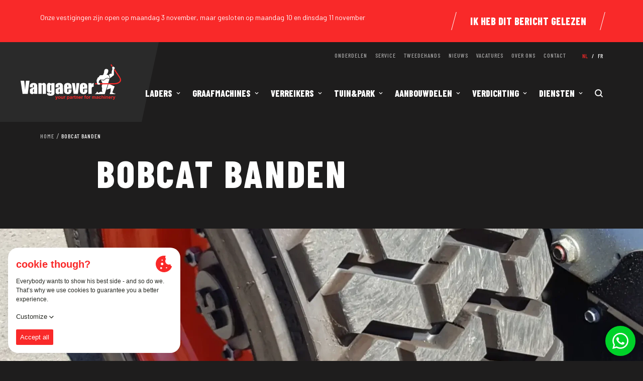

--- FILE ---
content_type: text/html; charset=UTF-8
request_url: https://www.vangaever.be/bobcat-banden
body_size: 31211
content:


<!DOCTYPE html><html lang="nl" prefix="og: http://ogp.me/ns# fb: http://ogp.me/ns/fb#" data-url="https://www.vangaever.be/"><head><link
rel="dns-prefetch" href="/"><link
rel="preconnect" href="/" crossorigin><meta
charset="utf-8"><meta
name="viewport" content="width=device-width,minimum-scale=1"><link
rel="apple-touch-icon" sizes="57x57" href="/apple-touch-icon-57x57.png"><link
rel="apple-touch-icon" sizes="60x60" href="/apple-touch-icon-60x60.png"><link
rel="apple-touch-icon" sizes="72x72" href="/apple-touch-icon-72x72.png"><link
rel="apple-touch-icon" sizes="76x76" href="/apple-touch-icon-76x76.png"><link
rel="apple-touch-icon" sizes="114x114" href="/apple-touch-icon-114x114.png"><link
rel="apple-touch-icon" sizes="120x120" href="/apple-touch-icon-120x120.png"><link
rel="apple-touch-icon" sizes="144x144" href="/apple-touch-icon-144x144.png"><link
rel="apple-touch-icon" sizes="152x152" href="/apple-touch-icon-152x152.png"><link
rel="apple-touch-icon" sizes="180x180" href="/apple-touch-icon-180x180.png"><meta
name="apple-mobile-web-app-capable" content="yes"><meta
name="apple-mobile-web-app-status-bar-style" content="black-translucent"><meta
name="apple-mobile-web-app-title" content="devmode"><link
rel="icon" type="image/png" sizes="228x228" href="/coast-228x228.png"><meta
name="msapplication-TileColor" content="#FFFFFF"><meta
name="msapplication-TileImage" content="/mstile-144x144.png"><meta
name="msapplication-config" content="/browserconfig.xml"><link
rel="yandex-tableau-widget" href="/yandex-browser-manifest.json"><link
rel="icon" type="image/png" sizes="32x32" href="/favicon-32x32.png"><link
rel="icon" type="image/png" sizes="16x16" href="/favicon-16x16.png"><link
rel="shortcut icon" href="/favicon.ico"><meta
name="theme-color" content="#58595b"><link
rel="preconnect" href="https://fonts.googleapis.com"><link
rel="preconnect" href="https://fonts.gstatic.com" crossorigin><link
href="https://fonts.googleapis.com/css2?family=Barlow+Condensed:wght@400;500;800&family=Barlow:ital,wght@0,400;0,600;0,700;1,400&display=swap" rel="stylesheet"> <script>loadjs=function(){var l=function(){},c={},f={},u={};function s(e,n){if(e){var t=u[e];if(f[e]=n,t)for(;t.length;)t[0](e,n),t.splice(0,1)}}function o(e,n){e.call&&(e={success:e}),n.length?(e.error||l)(n):(e.success||l)(e)}function h(t,r,i,c){var s,o,e=document,n=i.async,f=(i.numRetries||0)+1,u=i.before||l,a=t.replace(/^(css|img)!/,"");c=c||0,/(^css!|\.css$)/.test(t)?(s=!0,(o=e.createElement("link")).rel="stylesheet",o.href=a):/(^img!|\.(png|gif|jpg|svg)$)/.test(t)?(o=e.createElement("img")).src=a:((o=e.createElement("script")).src=t,o.async=void 0===n||n),!(o.onload=o.onerror=o.onbeforeload=function(e){var n=e.type[0];if(s&&"hideFocus"in o)try{o.sheet.cssText.length||(n="e")}catch(e){n="e"}if("e"==n&&(c+=1)<f)return h(t,r,i,c);r(t,n,e.defaultPrevented)})!==u(t,o)&&e.head.appendChild(o)}function t(e,n,t){var r,i;if(n&&n.trim&&(r=n),i=(r?t:n)||{},r){if(r in c)throw"LoadJS";c[r]=!0}!function(e,r,n){var t,i,c=(e=e.push?e:[e]).length,s=c,o=[];for(t=function(e,n,t){if("e"==n&&o.push(e),"b"==n){if(!t)return;o.push(e)}--c||r(o)},i=0;i<s;i++)h(e[i],t,n)}(e,function(e){o(i,e),s(r,e)},i)}return t.ready=function(e,n){return function(e,t){e=e.push?e:[e];var n,r,i,c=[],s=e.length,o=s;for(n=function(e,n){n.length&&c.push(e),--o||t(c)};s--;)r=e[s],(i=f[r])?n(r,i):(u[r]=u[r]||[]).push(n)}(e,function(e){o(n,e)}),t},t.done=function(e){s(e,[])},t.reset=function(){c={},f={},u={}},t.isDefined=function(e){return e in c},t}();</script><link rel="stylesheet" href="/css/site-aa2367d92f.css">

                        
        <script>
            !function(e){"use strict";var n=function(n,t,o){function i(e){return a.body?e():void setTimeout(function(){i(e)})}function r(){l.addEventListener&&l.removeEventListener("load",r),l.media=o||"all"}var d,a=e.document,l=a.createElement("link");if(t)d=t;else{var s=(a.body||a.getElementsByTagName("head")[0]).childNodes;d=s[s.length-1]}var f=a.styleSheets;l.rel="stylesheet",l.href=n,l.media="only x",i(function(){d.parentNode.insertBefore(l,t?d:d.nextSibling)});var u=function(e){for(var n=l.href,t=f.length;t--;)if(f[t].href===n)return e();setTimeout(function(){u(e)})};return l.addEventListener&&l.addEventListener("load",r),l.onloadcssdefined=u,u(r),l};"undefined"!=typeof exports?exports.loadCSS=n:e.loadCSS=n}("undefined"!=typeof global?global:this);
            !function(t){if(t.loadCSS){var e=loadCSS.relpreload={};if(e.support=function(){try{return t.document.createElement("link").relList.supports("preload")}catch(e){return!1}},e.poly=function(){for(var e=t.document.getElementsByTagName("link"),r=0;r<e.length;r++){var n=e[r];"preload"===n.rel&&"style"===n.getAttribute("as")&&(t.loadCSS(n.href,n,n.getAttribute("media")),n.rel=null)}},!e.support()){e.poly();var r=t.setInterval(e.poly,300);t.addEventListener&&t.addEventListener("load",function(){e.poly(),t.clearInterval(r)}),t.attachEvent&&t.attachEvent("onload",function(){t.clearInterval(r)})}}}(this);
        </script><script>var testImg=document.createElement("img");if(!("srcset"in testImg)||!("sizes"in testImg)){document.createElement("picture");var s=document.createElement("script");s.setAttribute("src","/js/picturefill.min.js");if("async"in s)
s.setAttribute("async",true);document.head.appendChild(s);}</script><script type="text/javascript" src="/js/ofi.min.js"></script>

        <script>
                                </script>
        
                <script type="text/javascript">
            var assetsBaseUrl = "/";
            var retina = window.devicePixelRatio > 1;
        </script>
    <title>Bobcat banden | Vangaever</title>
<script>dl = [];
(function(w,d,s,l,i){w[l]=w[l]||[];w[l].push({'gtm.start':
new Date().getTime(),event:'gtm.js'});var f=d.getElementsByTagName(s)[0],
j=d.createElement(s),dl=l!='dataLayer'?'&l='+l:'';j.async=true;j.src=
'https://www.googletagmanager.com/gtm.js?id='+i+dl;f.parentNode.insertBefore(j,f);
})(window,document,'script','dl','GTM-57DCF5B');
</script><meta name="generator" content="SEOmatic">
<meta name="keywords" content="geschikt, voor, banden, zeer, zijn, alle, tractie, band, deze, ontworpen, offroad, maakt, lange, belangrijk, maximale">
<meta name="referrer" content="no-referrer-when-downgrade">
<meta name="robots" content="all">
<meta content="nl_NL" property="og:locale">
<meta content="fr_BE" property="og:locale:alternate">
<meta content="Vangaever" property="og:site_name">
<meta content="website" property="og:type">
<meta content="https://www.vangaever.be/bobcat-banden" property="og:url">
<meta content="Bobcat banden" property="og:title">
<meta content="https://www.vangaever.be/uploads/images/_1200x630_crop_center-center_82_none/facebook-og.png?mtime=1666267954" property="og:image">
<meta content="1200" property="og:image:width">
<meta content="630" property="og:image:height">
<meta content="Bobcat banden" property="og:image:alt">
<meta content="https://www.youtube.com/user/bobcatvangaever/featured" property="og:see_also">
<meta content="https://www.linkedin.com/company/vangaever-n.v." property="og:see_also">
<meta content="https://www.instagram.com/bobcatvangaever" property="og:see_also">
<meta content="https://www.facebook.com/vangaever.bobcat" property="og:see_also">
<link href="https://www.vangaever.be/bobcat-banden" rel="canonical">
<link href="https://www.vangaever.be" rel="home">
<link type="text/plain" href="https://www.vangaever.be/humans.txt" rel="author">
<link href="https://www.vangaever.be/fr-be/bobcat-banden" rel="alternate" hreflang="fr-be">
<link href="https://www.vangaever.be/bobcat-banden" rel="alternate" hreflang="x-default">
<link href="https://www.vangaever.be/bobcat-banden" rel="alternate" hreflang="nl"></head>

            <body class="font-primary font-normal text-base relative text-white bg-black"><noscript><iframe src="https://www.googletagmanager.com/ns.html?id=GTM-57DCF5B"
height="0" width="0" style="display:none;visibility:hidden"></iframe></noscript>

<script async src="https://s.widgetwhats.com/wwwa.js" data-wwwa="26858"></script>


        <div class="hidden">
            <?xml version="1.0" encoding="UTF-8"?><!DOCTYPE svg PUBLIC "-//W3C//DTD SVG 1.1//EN" "http://www.w3.org/Graphics/SVG/1.1/DTD/svg11.dtd"><svg xmlns="http://www.w3.org/2000/svg"><symbol id="icon-account" viewBox="0 0 500 500"><path d="M250.408 254.354c59.153 0 107.274-57.992 107.274-129.265C357.682 57.327 313.569 10 250.408 10c-63.15 0-107.252 47.327-107.252 115.089 0 71.278 48.116 129.265 107.252 129.265zm0-212.956c45.507 0 76.084 33.632 76.084 83.69 0 53.969-34.128 97.868-76.084 97.868-41.94 0-76.062-43.905-76.062-97.867 0-50.059 30.566-83.691 76.062-83.691zm194.206 387.094l-.11-6.343c-.28-18.07-.389-22.669-.597-24.694-8.796-81.09-76.593-125.743-190.91-125.743-.686 0-1.377.02-2.064.047l-.525.015-.525-.015a53.912 53.912 0 0 0-2.079-.047c-114.322 0-182.12 44.658-190.9 125.717-.207 1.868-.296 5.473-.545 21.418l-.156 9.315-.203.256c.062.047.13.095.198.136v.189l.27.005C111.025 469.393 176.233 490 250.299 490h.063c72.262 0 139.269-21.167 193.836-61.215l.421-.006v-.287h-.005zm-194.263 30.115h-.052c-61.606 0-116.23-15.714-162.63-46.646.088-5.16.181-10.074.244-11.1 8.749-80.786 91.782-97.752 159.891-97.752l2.334.069 2.864-.069c68.11 0 151.143 16.96 159.87 97.407.084 1.198.183 5.987.276 11.235-46.717 30.676-102.657 46.856-162.797 46.856z"/></symbol><symbol id="icon-angle-up" viewBox="0 0 320 512"><path d="M177 159.7l136 136c9.4 9.4 9.4 24.6 0 33.9l-22.6 22.6c-9.4 9.4-24.6 9.4-33.9 0L160 255.9l-96.4 96.4c-9.4 9.4-24.6 9.4-33.9 0L7 329.7c-9.4-9.4-9.4-24.6 0-33.9l136-136c9.4-9.5 24.6-9.5 34-.1z"/></symbol><symbol id="icon-arrow-down" viewBox="0 0 410 500"><path d="M401.742 282.122c-11.199-11.173-27.996-11.173-39.195 0L239.365 405.027V27.933C239.365 12.569 226.767 0 211.369 0c-15.398 0-27.996 12.57-27.996 27.933v377.094L47.593 269.553c-11.199-11.174-27.996-11.174-39.195 0-11.198 11.173-11.198 27.933 0 39.106l183.374 182.96c2.8 2.794 5.599 4.19 8.399 5.587 2.8 1.397 6.999 2.794 11.198 2.794 4.2 0 6.999-1.397 11.198-2.794 2.8-1.396 7-2.793 8.4-5.586l170.775-171.788c9.798-9.777 9.798-27.933 0-37.71z"/></symbol><symbol id="icon-arrow-left" viewBox="0 0 501 410"><path d="M218.333 7.803c11.173 11.199 11.173 27.996 0 39.195L95.428 170.18h377.094c15.364 0 27.933 12.598 27.933 27.996 0 15.398-12.57 27.996-27.933 27.996H95.428l135.474 135.78c11.174 11.199 11.174 27.996 0 39.195-11.173 11.198-27.933 11.198-39.106 0L8.836 217.773c-2.794-2.8-4.19-5.599-5.587-8.399-1.397-2.8-2.794-6.999-2.794-11.198 0-4.2 1.397-6.999 2.794-11.198 1.396-2.8 2.793-7 5.586-8.4L180.623 7.804c9.777-9.798 27.933-9.798 37.71 0z"/></symbol><symbol id="icon-arrow-right" viewBox="0 0 500 410"><path d="M281.668 7.803c-11.173 11.198-11.173 27.996 0 39.194L404.573 170.18H27.478c-15.363 0-27.933 12.598-27.933 27.996 0 15.397 12.57 27.995 27.933 27.995h377.095l-135.475 135.78c-11.173 11.2-11.173 27.997 0 39.195 11.173 11.199 27.933 11.199 39.106 0l182.961-183.373c2.793-2.8 4.19-5.6 5.587-8.4 1.396-2.799 2.793-6.998 2.793-11.197 0-4.2-1.397-7-2.793-11.199-1.397-2.8-2.794-6.999-5.587-8.399L319.377 7.803c-9.776-9.799-27.933-9.799-37.71 0z"/></symbol><symbol id="icon-bon" viewBox="0 0 500 500"><path d="M434.586 101.538h-40.909c9.427-11.525 14.247-26.483 13.282-41.65-.999-15.708-8.336-30.022-20.662-40.307-13.21-11.024-30.756-16.18-48.133-14.146-46.433 5.432-73.061 47.112-86.13 76.068-13.067-28.956-39.696-70.636-86.128-76.068-17.377-2.028-34.924 3.122-48.134 14.146C105.447 29.864 98.11 44.18 97.111 59.887c-.965 15.169 3.855 30.126 13.282 41.651H66.03c-29.24 0-53.03 23.79-53.03 53.03v72.67c0 5.857 4.748 10.607 10.606 10.607h38.77v246.549c0 5.857 4.749 10.606 10.607 10.606h360.405c5.858 0 10.606-4.75 10.606-10.606v-246.55h33.016c5.858 0 10.606-4.749 10.606-10.605v-72.67c0-29.241-23.79-53.03-53.03-53.03zm-93.957-75.034c11.625-1.36 23.317 2.053 32.078 9.362 7.81 6.519 12.457 15.528 13.082 25.367.689 10.829-2.915 21.037-10.149 28.746-6.995 7.454-16.558 11.56-26.926 11.56h-81.95c8.934-23.449 31.834-70.118 73.865-75.035zm-212.2 63.475c-7.234-7.709-10.84-17.917-10.15-28.746.626-9.84 5.273-18.848 13.083-25.367 7.496-6.254 17.137-9.655 27.048-9.655 1.672 0 3.352.097 5.031.293 42.034 4.917 64.934 51.593 73.866 75.034h-81.951c-10.37 0-19.932-4.105-26.928-11.56zm-94.217 64.59c0-17.545 14.274-31.818 31.818-31.818H242.58v93.881H34.212V154.57zM83.59 473.788V237.845h158.99v235.943H83.59zm339.193 0h-158.99V237.845h158.99v235.943zm43.622-257.156H263.792v-93.881H434.586c17.544 0 31.818 14.273 31.818 31.818v62.063z"/></symbol><symbol id="icon-cart" viewBox="0 0 500 500"><path d="M16.667 20C7.462 20 0 27.525 0 36.807c0 9.282 7.462 16.807 16.667 16.807h55.382c27.585 68.894 54.756 137.914 82.119 206.934l-25.174 61.1c-2.109 5.094-1.515 11.237 1.529 15.824 3.044 4.588 8.449 7.484 13.923 7.46h277.78c8.805.124 16.904-7.926 16.904-16.806s-8.1-16.932-16.904-16.807h-252.78l14.41-34.665 267.536-21.533c7.003-.555 13.342-6.056 14.931-12.955l33.334-145.66c2.18-9.81-6.35-20.516-16.32-20.483H116.841L98.785 30.504C96.313 24.343 89.925 20 83.334 20H16.667zm113.542 89.637H462.33l-25.868 113.095-253.3 20.309-52.953-133.404zm69.793 257.705c-30.486 0-55.556 25.28-55.556 56.023 0 30.741 25.07 56.023 55.556 56.023 30.485 0 55.556-25.282 55.556-56.023 0-30.742-25.071-56.023-55.556-56.023zm166.668 0c-30.486 0-55.556 25.281-55.556 56.023 0 30.741 25.07 56.023 55.556 56.023 30.485 0 55.556-25.282 55.556-56.023 0-30.742-25.071-56.023-55.556-56.023zm-166.668 33.614c12.47 0 22.222 9.833 22.222 22.409 0 12.575-9.752 22.409-22.222 22.409s-22.223-9.834-22.223-22.41c0-12.574 9.753-22.408 22.223-22.408zm166.668 0c12.47 0 22.222 9.834 22.222 22.409s-9.753 22.409-22.222 22.409c-12.471 0-22.223-9.834-22.223-22.41 0-12.575 9.752-22.408 22.223-22.408z"/></symbol><symbol id="icon-check" viewBox="0 0 12 10"><path d="M10.547 0L4.39 6.387l-3.063-2.66L0 5.25l3.79 3.284.726.632.663-.695L12 1.397z"/></symbol><symbol id="icon-chevron-down" viewBox="0 0 448 512"><path d="M207.029 381.476L12.686 187.132c-9.373-9.373-9.373-24.569 0-33.941l22.667-22.667c9.357-9.357 24.522-9.375 33.901-.04L224 284.505l154.745-154.021c9.379-9.335 24.544-9.317 33.901.04l22.667 22.667c9.373 9.373 9.373 24.569 0 33.941L240.971 381.476c-9.373 9.372-24.569 9.372-33.942 0z"/></symbol><symbol id="icon-chevron-left" viewBox="0 0 320 512"><path d="M34.52 239.03L228.87 44.69c9.37-9.37 24.57-9.37 33.94 0l22.67 22.67c9.36 9.36 9.37 24.52.04 33.9L131.49 256l154.02 154.75c9.34 9.38 9.32 24.54-.04 33.9l-22.67 22.67c-9.37 9.37-24.57 9.37-33.94 0L34.52 272.97c-9.37-9.37-9.37-24.57 0-33.94z"/></symbol><symbol id="icon-chevron-right" viewBox="0 0 320 512"><path d="M285.476 272.971L91.132 467.314c-9.373 9.373-24.569 9.373-33.941 0l-22.667-22.667c-9.357-9.357-9.375-24.522-.04-33.901L188.505 256 34.484 101.255c-9.335-9.379-9.317-24.544.04-33.901l22.667-22.667c9.373-9.373 24.569-9.373 33.941 0L285.475 239.03c9.373 9.372 9.373 24.568.001 33.941z"/></symbol><symbol id="icon-chevron-up" viewBox="0 0 448 512"><path d="M240.971 130.524l194.343 194.343c9.373 9.373 9.373 24.569 0 33.941l-22.667 22.667c-9.357 9.357-24.522 9.375-33.901.04L224 227.495 69.255 381.516c-9.379 9.335-24.544 9.317-33.901-.04l-22.667-22.667c-9.373-9.373-9.373-24.569 0-33.941L207.03 130.525c9.372-9.373 24.568-9.373 33.941-.001z"/></symbol><symbol id="icon-circle" viewBox="0 0 500 500"><circle cx="250" cy="250" r="250" fill-rule="evenodd"/></symbol><symbol id="icon-close" viewBox="0 0 11 11"><path d="M9.071.586L10.485 2 6.95 5.536l3.535 3.535-1.414 1.414L5.536 6.95 2 10.485.586 9.071l3.536-3.535L.586 2 2 .586l3.536 3.536L9.07.586z"/></symbol><symbol id="icon-download" viewBox="0 0 18 20"><g fill-rule="evenodd"><path d="M9.195 13.735l4.76-4.485a.742.742 0 0 0 0-1.103c-.328-.309-.859-.309-1.171 0L9.429 11.31V.779C9.429.353 9.054 0 8.602 0c-.453 0-.827.353-.827.78v10.514L4.42 8.147c-.328-.309-.858-.309-1.17 0a.747.747 0 0 0 0 1.118l4.775 4.5a.88.88 0 0 0 .593.235c.202-.03.42-.118.577-.265zM17 17.75a.75.75 0 0 1 .102 1.493L17 19.25H1a.75.75 0 0 1-.102-1.493L1 17.75h16z"/></g></symbol><symbol id="icon-envelope" viewBox="0 0 500 395"><path d="M477.889 364.786V24.79H22.787v339.997c0 2.112.318 4.472.832 6.262H477.06c.513-1.789.829-4.147.829-6.262zM23.895 371.9zM1.45 17.406l-.034-.082c.021.327.034.526.348.923-.143-.27-.214-.506-.314-.841zm18.101 5.444c-.444.352-1.074.639-1.755.85-1.584.492-2.246.538-2.627.496.622.142.986.213 1.34.275.875-.345 1.822-.884 3.042-1.621zm0 0c.323-.195.664-.404 1.029-.626-.28.227-.583.44-.907.636l-.122-.01zm-4.382 1.346a1.985 1.985 0 0 1-.212-.036l.452.097-.24-.061zm5.196-20.003l-.541-.597-.182-.062.723.659zm2.872 3.608l.072.167c-.032-.167-.057-.292-.127-.444.019.087.036.178.055.277zM9.427 1.435C14.361-.165 16.02.013 20.08.908c.228.05 153.708.074 460.44.072 13.687 0 21.178 4.897 21.178 19.186v344.62c0 15.735-5.655 30.071-21.179 30.071H20.156c-15.513 0-21.179-14.35-21.179-30.07V20.165c0-.256-.007-.43-.056-1.277-.36-5.986.007-9.217 3.393-13.635 2.09-2.882 2.72-3.749 7.112-3.82z"/><path d="M1.781 20.941L18.435 3.926l188.552 184.553c24.99 23.557 65.057 23.392 89.724-.267L483.041 5.224l16.682 16.988-186.43 183.085c-33.922 32.539-88.419 32.763-122.799.352L1.781 20.941z"/><path d="M500.949 364.144l-19.132 14.172-153.306-206.955 19.132-14.172zM18.793 378.41L-.198 364.05l156.484-206.955 18.992 14.36z"/></symbol><symbol id="icon-facebook" viewBox="0 0 269 500"><path fill-rule="evenodd" d="M214.338 84.393c15.94-.572 31.881-.143 47.87-.143h6.573V3.653c-8.485-.81-17.412-2-26.338-2.43C226.11.51 209.728-.252 193.346.082c-25.014.524-48.655 6.43-69.353 20.816-23.69 16.576-36.688 39.822-41.642 67.26-2.06 11.288-2.6 23.054-2.894 34.581-.441 18.101-.049 36.107-.049 54.208v6.812H0v90.028h78.918V500h96.477V274.12h78.672c4.022-29.962 7.946-59.59 12.066-90.41-6.327 0-11.968-.048-17.657 0-22.366.095-73.72 0-73.72 0s.197-44.633.737-63.973c.784-26.484 16.97-34.582 38.845-35.344"/></symbol><symbol id="icon-faq" viewBox="0 0 459 490"><path d="M229.362 0C142.996 0 72.979 70.017 72.979 156.383v52.128h-5.213C30.494 208.51 0 239.005 0 276.277v41.702c0 37.272 30.494 67.766 67.766 67.766h52.128c8.636-.001 15.637-7.002 15.638-15.639V224.15c-.001-8.637-7.002-15.638-15.638-15.638h-15.639v-52.128c0-69.58 55.527-125.106 125.107-125.106s125.106 55.527 125.106 125.106v52.128H338.83c-9.978.52-15.467 9.048-15.639 15.638v145.957c.001 8.188 7.45 15.638 15.639 15.639h13.032c-3.14 9.512-9.265 18.312-19.385 26.064-13.658 10.46-34.814 18.736-64.671 20.525-6.34-15.016-21.256-25.738-38.444-25.738-22.847 0-41.702 18.855-41.702 41.702 0 22.846 18.855 41.702 41.702 41.702 17.491 0 32.628-10.955 38.77-26.39 35.41-1.86 63.375-11.538 83.404-26.878 17.678-13.54 28.7-31.655 32.58-50.987h6.841c37.272 0 67.766-30.494 67.766-67.766v-41.702c0-37.272-30.494-67.766-67.766-67.766h-5.212v-52.128C385.745 70.017 315.727 0 229.362 0zM67.766 239.787h36.49v114.681h-36.49c-20.486 0-36.49-16.004-36.49-36.49v-41.701c0-20.486 16.004-36.49 36.49-36.49zm286.702 0h36.49c20.485 0 36.489 16.004 36.489 36.49v41.702c0 20.485-16.004 36.49-36.49 36.49h-36.489V239.786zM229.362 437.872c5.942 0 10.425 4.483 10.425 10.426 0 5.942-4.483 10.425-10.425 10.425-5.943 0-10.426-4.483-10.426-10.425 0-5.943 4.483-10.426 10.426-10.426z"/></symbol><symbol id="icon-filter" viewBox="0 0 512 512"><path d="M487.976 0H24.028C2.71 0-8.047 25.866 7.058 40.971L192 225.941V432c0 7.831 3.821 15.17 10.237 19.662l80 55.98C298.02 518.69 320 507.493 320 487.98V225.941l184.947-184.97C520.021 25.896 509.338 0 487.976 0z"/></symbol><symbol id="icon-heart-outline" viewBox="0 0 500 500"><path d="M491.955 169.466c2.195 92.973-75.425 197.443-239.346 295.608l-3.644.926c-1.196-.222-2.33-.695-3.022-1.188C83.726 367.3 5.833 262.63 8.046 169.489 9.892 91.803 71.442 34.047 144.31 34.047l2.325.001c4.493.082 8.979.395 13.435.938 43.535 5.267 72.662 25.423 89.923 55.043 17.208-29.582 46.378-49.783 89.893-55.09A130.838 130.838 0 0 1 355.695 34c72.891.028 134.425 57.78 136.26 135.466zm-65.335 96.938c27.425-44.181 36.457-86.815 26.383-123.02-12.16-43.816-51.902-74.2-97.267-74.384a96.242 96.242 0 0 0-11.607.716c-33.018 4.034-55.53 19.125-67.565 45.048l-26.531 57.091-5.152-11.013-21.553-46.073c-12.089-25.944-34.57-41.022-67.58-45.055A96.09 96.09 0 0 0 146.05 69h-1.685c-45.335.13-85.077 30.39-97.336 74.098-10.108 36.464-1.147 79.016 26.334 123.02C107.46 321.002 166.715 375.043 250.015 427c83.21-51.928 142.541-105.967 176.605-160.596z"/></symbol><symbol id="icon-heart" viewBox="0 0 500 500"><path d="M361.806 29a133.57 133.57 0 0 0-16.001.941C289.252 36.778 262.55 67.891 250 94.644c-12.6-26.753-39.252-57.866-95.854-64.653-4.514-.545-9.054-.86-13.6-.941h-2.35C-1.262 29.05-127.618 245.402 248.8 469.68c.36.247.77.416 1.2.495.344-.276.76-.448 1.2-.495C627.568 245.352 501.312 29.05 361.806 29.001z"/></symbol><symbol id="icon-instagram" viewBox="0 0 500 500"><path fill-rule="evenodd" d="M450 425.186c0 13.41-11.554 24.33-25.612 24.33H75.612c-14.058 0-25.612-10.92-25.612-24.33V224.758h50.2c-2.96 11.138-4.44 22.817-4.44 34.82 0 80.939 69.038 146.469 154.183 146.469 85.259 0 154.297-65.53 154.297-146.47a137.96 137.96 0 0 0-4.44-34.819H450v200.428zM156.856 213.322c14.617-37.117 50.821-63.483 93.087-63.483 42.38 0 78.584 26.366 93.145 63.483 4.476 11.26 6.912 23.538 6.912 36.438 0 55.053-44.873 99.864-100.057 99.864-55.07 0-99.943-44.811-99.943-99.864 0-12.9 2.38-25.178 6.856-36.438zM350 65.695c0-8.763 7.052-15.749 15.82-15.749h68.36c8.704 0 15.82 6.986 15.82 15.75v68.394c0 8.7-7.116 15.749-15.82 15.749h-68.36c-8.768 0-15.82-7.05-15.82-15.75V65.696zM421.864 0H78.136C35 0 0 35.016 0 78.099v343.265c0 43.14 35.001 78.1 78.136 78.1h343.728c43.135 0 78.136-34.96 78.136-78.1V78.1C500 35.016 464.999 0 421.864 0z"/></symbol><symbol id="icon-linkedin" viewBox="0 0 482 458"><path d="M48.182 0c26.557 0 48.182 24.722 48.182 55.034 0 30.36-21.625 55.082-48.182 55.082C21.54 110.116 0 85.394 0 55.034 0 24.722 21.54 0 48.182 0zM6.576 457.236h83.17V151.802H6.575v305.434zm162.06-305.284h96.34v41.713h1.326c13.406-23.987 46.182-49.275 95.066-49.275 101.64 0 120.45 63.147 120.45 145.369v167.477H381.451V308.833c0-35.451-.764-80.97-52.197-80.97-52.299 0-60.25 38.535-60.25 78.32v151.053H168.635V151.952z" fill-rule="evenodd"/></symbol><symbol id="icon-pdf" viewBox="0 0 500 500"><g fill="#7D848A"><path d="M411.972 53.194a3.632 3.632 0 0 0 2.734 1.24c1.055 0 2.044-.45 2.744-1.24l25.278-25.488a3.671 3.671 0 0 0 .6-3.934 3.694 3.694 0 0 0-3.35-2.15h-9.061V3.656A3.638 3.638 0 0 0 427.272 0h-25.128a3.651 3.651 0 0 0-3.655 3.656v17.966h-9.056c-1.439 0-2.75.845-3.339 2.15a3.671 3.671 0 0 0 .6 3.934l25.278 25.488zM290.644 227.128c-10.45-11.65-20.772-24.667-30.066-36.378-4.384-5.533-8.578-10.811-12.5-15.606l-.29-.35c5.745-16.36 9.029-29.75 9.762-39.805 1.861-25.617-1-42.117-8.739-50.433-5.228-5.628-13.078-7.59-20.461-5.106-5.289 1.772-12.45 6.522-16.544 19.067-6.1 18.7-3.145 51.816 14.2 79.205-7.74 20.267-18.528 43.556-30.445 65.728-22.694 7.956-40.783 18.417-53.767 31.106-16.96 16.555-23.855 32.988-18.922 45.077 3.04 7.49 10.067 11.956 18.795 11.956 6.077 0 12.65-2.195 19.01-6.339 16.062-10.5 37.034-45.483 48.284-65.756 23.272-7.266 46.25-10.238 57.928-11.366a388.966 388.966 0 0 1 15.578-1.2c20.439 21.583 37.155 32.966 52.555 35.805 3.1.578 6.2.867 9.228.867 12.55 0 22.922-5.006 27.761-13.389 3.65-6.333 3.578-13.722-.205-20.278-8.545-14.794-34.334-22.939-72.617-22.939-2.756.006-5.6.045-8.545.134zm-140.622 81.844c-3.039 1.984-6.16 3.167-8.36 3.167-.418 0-.7-.045-.862-.083-.383-1.94.994-10.323 14.578-23.595 6.378-6.233 14.444-11.922 23.994-16.955-12.05 19.388-22.894 33.25-29.35 37.466zm80.261-204.416c1.417-4.34 3.173-6.3 4.267-6.667.028-.006.05-.017.072-.022 1.056 1.189 5.545 7.983 3.534 35.727-.35 4.84-1.528 10.956-3.512 18.223-6.488-16.711-8.272-35.278-4.36-47.261zm34.728 124.227c-10.344.995-26.1 3.045-43.678 7.206 6.817-13.611 13.128-27.406 18.4-40.189 1.828 2.289 3.7 4.639 5.6 7.044 6.361 8.017 13.506 17.028 20.911 25.828l-1.233.111zm89.939 30.878c.289.5.283.7.211.833-.817 1.417-4.511 3.667-10.939 3.667-1.794 0-3.705-.183-5.678-.55-8.022-1.483-17.377-7.028-28.527-16.917 30.255 1.445 42.483 8.74 44.933 12.967z"/><path d="M331.85 0H80.294C64.878 0 52.35 12.494 52.35 27.95v444.1c0 15.439 12.528 27.95 27.944 27.95H415.7c15.45 0 27.944-12.511 27.944-27.95V111.8L331.85 0zm0 39.517l72.283 72.283H331.85V39.517zm83.856 432.533H80.294V27.95H303.9v83.85c0 15.439 12.5 27.95 27.944 27.95H415.7v332.3h.006z"/><path d="M201.822 357.528c-2.283-2.017-5.022-3.484-8.133-4.345-3.072-.877-7.472-1.322-13.078-1.322h-18.605c-3.54 0-6.206.811-7.934 2.428-1.744 1.633-2.639 4.278-2.639 7.85v55.178c0 3.21.795 5.71 2.361 7.444 1.595 1.778 3.717 2.683 6.306 2.683 2.478 0 4.567-.905 6.2-2.694 1.6-1.756 2.417-4.289 2.417-7.528V398.35h11.894c9.183 0 16.239-2.006 20.956-5.967 4.8-4.01 7.239-9.944 7.239-17.639 0-3.583-.59-6.86-1.762-9.75-1.177-2.927-2.933-5.433-5.222-7.466zM189.8 380.6c-1.039 1.4-2.522 2.383-4.544 3.017-2.15.666-4.89 1.01-8.156 1.01h-8.378v-19.1h8.378c7.55 0 10.611 1.506 11.828 2.734 1.622 1.733 2.41 3.95 2.41 6.767 0 2.322-.516 4.194-1.538 5.572zm80.75-21.906c-3.017-2.638-6.428-4.466-10.139-5.427-3.611-.934-7.989-1.411-12.994-1.411h-18.895c-3.494 0-6.105.838-7.766 2.505-1.662 1.667-2.506 4.278-2.506 7.767v52.489c0 2.46.217 4.433.661 6.016.506 1.8 1.595 3.206 3.233 4.178 1.562.945 3.75 1.4 6.673 1.4h18.894c3.345 0 6.4-.217 9.083-.65 2.734-.444 5.328-1.222 7.706-2.305 2.4-1.095 4.633-2.573 6.661-4.395a31.342 31.342 0 0 0 6.289-7.989c1.617-2.96 2.833-6.322 3.6-9.978.767-3.622 1.156-7.683 1.156-12.055-.006-13.378-3.934-23.522-11.656-30.145zM257.922 408.9c-.939.817-2.066 1.472-3.355 1.933-1.35.478-2.661.784-3.911.9-1.317.123-3.178.19-5.534.19h-9.6V366.11h8.184c4.283 0 7.955.467 10.922 1.383 2.772.845 5.16 2.895 7.1 6.106 1.989 3.283 3 8.378 3 15.15 0 9.55-2.284 16.322-6.806 20.15zm78.406-57.039H302.15c-2.278 0-4.122.339-5.633 1.033-1.617.734-2.823 1.928-3.59 3.556-.71 1.522-1.055 3.383-1.055 5.689v55.078c0 3.316.811 5.866 2.395 7.577 1.616 1.756 3.727 2.65 6.272 2.65 2.494 0 4.589-.877 6.222-2.616 1.589-1.717 2.395-4.278 2.395-7.611v-22.195h22.488c2.517 0 4.49-.605 5.85-1.81 1.417-1.25 2.134-2.929 2.134-4.995 0-2.061-.7-3.745-2.09-5-1.35-1.234-3.332-1.856-5.894-1.856h-22.488v-15.533h27.177c2.661 0 4.711-.64 6.095-1.906 1.416-1.289 2.133-3.005 2.133-5.1 0-2.05-.717-3.75-2.139-5.06-1.4-1.268-3.444-1.9-6.094-1.9z"/></g></symbol><symbol id="icon-phone" viewBox="0 0 500 500"><path d="M500 250.06c0 8.124-6.592 14.71-14.724 14.71-8.132 0-14.724-6.586-14.724-14.71 0-121.857-98.884-220.641-220.864-220.641-8.132 0-14.724-6.586-14.724-14.71C234.964 6.586 241.556 0 249.688 0 387.932 0 500 111.956 500 250.06zm-88.345 0c0 8.124-6.593 14.71-14.724 14.71-8.132 0-14.725-6.586-14.725-14.71 0-73.114-59.33-132.385-132.518-132.385-8.132 0-14.724-6.585-14.724-14.709 0-8.124 6.592-14.71 14.724-14.71 89.452 0 161.967 72.443 161.967 161.804zm7.115 185.232l-49.494 49.444c-44.152 44.109-185.703-13.874-262.904-90.998-77.209-77.13-135.248-218.526-91.09-262.64l49.494-49.444c14.78-14.765 38.183-13.527 51.425 2.642l65.646 80.156c12.531 15.301 11.415 38.472-2.561 52.434l-31.27 31.238c-3.945 3.942-5.024 12.113-2.25 16.736.85 1.611 1.487 2.82 2.529 4.642 1.82 3.187 4.073 6.822 6.772 10.82 7.805 11.559 17.57 23.58 29.4 35.399 11.83 11.818 23.879 21.582 35.474 29.394 4.01 2.703 7.659 4.96 10.859 6.784 1.83 1.044 3.045 1.685 3.559 1.936 5.679 3.258 13.879 2.191 17.773-1.7l31.27-31.237c13.971-13.958 37.182-15.068 52.486-2.56l80.237 65.581c16.201 13.242 17.439 36.595 2.645 51.373zm-291.577-207.97l31.27-31.238c3.262-3.26 3.557-9.383.592-13.003l-65.646-80.156c-2.236-2.73-5.38-2.897-7.81-.47L36.105 151.9c-27.696 27.669 24.28 154.293 91.09 221.036 66.803 66.736 193.567 118.662 221.258 90.998l49.494-49.444c2.444-2.442 2.28-5.555-.47-7.802l-80.236-65.58c-3.615-2.954-9.76-2.66-13.016.592l-31.27 31.238c-13.212 13.199-35.726 16.24-51.993 7.097-3.775-1.884-9.805-5.353-17.487-10.53-13.101-8.826-26.608-19.772-39.83-32.982-13.223-13.209-24.17-26.687-32.991-39.75-5.136-7.606-8.587-13.585-10.478-17.353-9.37-16.25-6.253-38.841 7.017-52.098z"/></symbol><symbol id="icon-pinterest" viewBox="0 0 500 500"><path d="M261.17-1.714c-130.14 0-195.755 98.503-195.755 180.646 0 49.728 17.834 93.973 56.091 110.474 6.273 2.701 11.894.09 13.71-7.249 1.268-5.07 4.261-17.874 5.597-23.203 1.833-7.252 1.121-9.793-3.94-16.112-11.03-13.742-18.078-31.525-18.078-56.708 0-73.082 51.792-138.503 134.858-138.503 73.559 0 113.974 47.45 113.974 110.816 0 83.385-34.955 153.752-86.841 153.752-28.657 0-50.108-25.022-43.232-55.705 8.233-36.626 24.18-76.163 24.18-102.607 0-23.673-12.034-43.416-36.942-43.416-29.29 0-52.822 31.995-52.822 74.85 0 27.294 8.732 45.759 8.732 45.759s-29.976 134.09-35.227 157.57c-10.471 46.769-1.578 104.098-.826 109.887.443 3.43 4.621 4.242 6.51 1.651 2.699-3.721 37.594-49.197 49.454-94.623 3.352-12.874 19.266-79.482 19.266-79.482 9.517 19.162 37.331 36.036 66.91 36.036 88.053 0 147.796-84.744 147.796-198.181 0-85.771-68.82-165.652-173.415-165.652z"/></symbol><symbol id="icon-quote" viewBox="0 0 44 33"><path fill-rule="evenodd" d="M20.1 24.11c0 4.62-3.96 8.47-9.46 8.47-6.6 0-10.23-5.5-10.23-11.11C.41 6.29 11.19.9 18.45.35v7.48c-3.85.44-9.02 3.41-9.35 8.47.22-.11 1.32-.55 2.42-.55 5.5 0 8.58 3.52 8.58 8.36zm23.1 0c0 4.62-3.96 8.47-9.46 8.47-6.6 0-10.12-5.5-10.12-11.11C23.62 6.29 34.29.9 41.55.35v7.48c-3.85.44-9.02 3.41-9.35 8.47.22-.11 1.32-.55 2.42-.55 5.5 0 8.58 3.52 8.58 8.36z"/></symbol><symbol id="icon-search-more" viewBox="0 0 18 18"><g fill="none"><path d="M4.551 12.205a7.536 7.536 0 0 1-1.62-4.664C2.932 3.391 6.315 0 10.477 0S18 3.39 18 7.541c0 4.15-3.383 7.541-7.524 7.541a7.584 7.584 0 0 1-4.654-1.623L1.292 18 0 16.705zm5.925 1.09c3.137 0 5.7-2.569 5.7-5.713s-2.563-5.712-5.7-5.712-5.7 2.568-5.7 5.712 2.563 5.713 5.7 5.713z" fill="#fff"/><g stroke="#fff" stroke-linecap="square" stroke-width="2"><path d="M10.5 5.5v4M12.494 7.5H8.5"/></g></g></symbol><symbol id="icon-search" viewBox="0 0 500 500"><path fill-rule="evenodd" stroke="#FFF" stroke-width=".3" d="M486.065 442.8c11.923 11.953 11.923 31.304 0 43.258-11.953 11.923-31.305 11.923-43.258 0l-96.27-96.3c-83.827 62.671-202.689 56.74-278.873-19.444-83.552-83.582-83.552-219.075 0-302.627 83.582-83.583 219.075-83.583 302.658 0 76.153 76.153 82.115 195.015 19.443 278.843l96.3 96.27zM327.094 327.085c59.675-59.706 59.675-156.495 0-216.171-59.706-59.706-156.496-59.706-216.171 0-59.707 59.676-59.707 156.465 0 216.171 59.675 59.676 156.465 59.676 216.17 0z"/></symbol><symbol id="icon-shops" viewBox="0 0 500 500"><path d="M150.843 136.67V101.8c0-54.566 44.234-98.8 98.8-98.8 54.566 0 98.8 44.234 98.8 98.8v34.87h58.117c9.173-.022 16.794 7.066 17.436 16.215l23.247 325.46A17.435 17.435 0 0 1 429.807 497H69.478a17.435 17.435 0 0 1-17.435-18.656L75.29 152.885c.642-9.15 8.263-16.237 17.435-16.214h58.118zm34.87 0h127.86V101.8c0-35.307-28.623-63.93-63.93-63.93s-63.93 28.623-63.93 63.93v34.87zm-34.87 34.871H108.94L88.192 462.13h322.902l-20.748-290.588h-41.903v69.741c0 9.63-7.806 17.436-17.436 17.436-9.629 0-17.435-7.806-17.435-17.436v-69.74H185.713v69.74c0 9.63-7.806 17.436-17.435 17.436-9.63 0-17.435-7.806-17.435-17.436v-69.74z"/></symbol><symbol id="icon-trash" viewBox="0 0 500 500"><path d="M314.535 68.605V2.907H144.186v65.698H2.326v35.465h42.441L75 497.674h309.884l30.232-393.604h48.256V68.605H314.535zM279.65 37.79v30.232h-100V37.791h100zM106.977 461.628L79.65 103.488H379.07l-27.907 358.14H106.977z"/><path d="M211.628 196.318h35.465v257.558h-35.465zM312.218 454.955l-35.413-1.923 13.996-257.753 35.413 1.923zM146.433 454.951L132.469 197.2l35.412-1.918 13.964 257.752z"/></symbol><symbol id="icon-triangle" viewBox="0 0 13 15"><path fill="#FFF" fill-rule="evenodd" d="M13 7.091L0 14.182V0z"/></symbol><symbol id="icon-twitter" viewBox="0 0 512 512"><path d="M498.857 96.907c-17.898 8.408-37.073 14.001-57.292 16.545 20.65-12.967 36.455-33.59 43.877-58.14-19.24 12.007-40.577 20.755-63.312 25.46-18.155-20.414-44.068-33.194-72.716-33.194-55.06 0-99.622 47.063-99.622 105.223 0 8.178.878 16.277 2.54 24.001-82.8-4.48-156.223-46.351-205.396-109.958-8.543 15.53-13.501 33.61-13.501 52.937 0 36.462 17.627 68.656 44.328 87.55-16.308-.57-31.684-5.275-45.116-13.165-.024.433-.024.898-.024 1.343 0 50.942 34.366 93.535 79.954 103.206-8.331 2.325-17.138 3.681-26.27 3.681a93.04 93.04 0 0 1-18.704-1.884c12.627 41.782 49.433 72.192 93.026 73.074-34.002 28.2-77.008 45.036-123.71 45.036-8.023 0-15.993-.458-23.776-1.45 44.092 29.834 96.488 47.25 152.78 47.25 183.255 0 283.495-160.36 283.495-299.41 0-4.508-.118-9.12-.285-13.6 19.442-14.889 36.355-33.4 49.724-54.505z"/></symbol><symbol id="icon-x-thick" viewBox="0 0 500 500"><path fill-rule="evenodd" d="M359.045 475.786L250.208 366.95 140.955 476.12c-32.201 32.284-84.54 32.284-116.741 0-32.285-32.203-32.285-84.457 0-116.742l109.17-109.253-109.17-109.17c-32.285-32.285-32.285-84.54 0-116.741 32.201-32.285 84.54-32.285 116.741 0l109.253 109.17L359.045 24.546c32.201-32.285 84.456-32.285 116.741 0 32.202 32.284 32.202 84.54 0 116.741L366.95 250.208l108.836 108.837c32.285 32.201 32.285 84.54 0 116.741-32.201 32.202-84.54 32.202-116.741 0z"/></symbol><symbol id="icon-x" viewBox="0 0 11 11"><path d="M8.981 1.243a.528.528 0 0 1 .747.746L6.23 5.485l3.497 3.497a.528.528 0 1 1-.747.746L5.485 6.232 1.989 9.728a.528.528 0 1 1-.747-.746L4.74 5.485 1.242 1.99a.528.528 0 0 1 .747-.746l3.496 3.496 3.496-3.496z"/></symbol><symbol id="icon-youtube" viewBox="0 0 394 475"><g fill-rule="evenodd"><path d="M326.042 174.606V44.468h-24.625v99.483c-5.418 7.359-10.63 11.019-15.555 11.019-3.284 0-5.213-1.85-5.746-5.51-.288-.747-.288-3.62-.288-9.169V44.468h-24.543v102.946c0 9.17.82 15.387 2.216 19.361 2.422 6.572 7.88 9.642 15.843 9.642 8.947 0 18.305-5.234 28.073-15.977v14.166h24.625zm-115.576-37.66c0 12.042-3.775 18.024-11.738 18.024-7.921 0-11.738-5.982-11.738-18.024V82.168c0-12.042 3.817-18.063 11.738-18.063 7.963 0 11.738 6.02 11.738 18.063v54.778zm24.626-4.447V86.89c0-13.891-2.504-24.084-7.675-30.655-6.813-8.855-16.376-13.34-28.689-13.34-12.23 0-21.834 4.485-28.647 13.34-5.213 6.571-7.675 16.764-7.675 30.655v45.61c0 13.812 2.462 24.083 7.675 30.616 6.813 8.854 16.417 13.3 28.647 13.3 12.313 0 21.876-4.446 28.689-13.3 5.171-6.533 7.675-16.804 7.675-30.617zM162.159 0h-27.58l-18.593 68.591L96.656 0h-28.73C73.67 16.174 79.663 32.466 85.41 48.64c8.742 24.359 14.2 42.736 16.663 55.25v70.716h27.293V103.89L162.16 0zm80.851 312.122c-3.994 0-8.029 1.954-12.063 6.028v82.937c4.034 4.074 8.07 6.028 12.063 6.028 6.929 0 10.474-6.028 10.474-18.333v-58.077c0-12.264-3.545-18.583-10.474-18.583m81.552 0c-8.11 0-12.105 6.188-12.105 18.524v12.294h24.127v-12.294c0-12.336-4.034-18.524-12.022-18.524"/><path d="M364.617 362.892h-47.62v23.018c0 12.064 3.975 18.017 12.166 18.017 5.822 0 9.275-3.175 10.6-9.445.241-1.27.562-6.469.562-15.914h24.292v3.413c0 7.58-.321 12.818-.562 15.16-.763 5.198-2.65 9.92-5.5 14.127-6.626 9.406-16.383 14.049-28.83 14.049s-21.923-4.445-28.788-13.295c-5.06-6.508-7.67-16.786-7.67-30.517v-45.519c0-13.85 2.29-24.01 7.388-30.597 6.866-8.89 16.342-13.294 28.508-13.294 11.925 0 21.401 4.405 28.066 13.294 4.939 6.588 7.388 16.747 7.388 30.597v26.906zm-89.86 21.668c0 12.025-.802 20.676-2.408 26.192-3.172 9.644-9.557 14.565-19.032 14.565-8.472 0-16.663-4.643-24.613-14.366v12.58h-23.81V249.235h23.81v56.908c7.709-9.326 15.86-14.048 24.613-14.048 9.475 0 15.86 4.92 19.032 14.643 1.606 5.239 2.409 13.85 2.409 26.073v51.75zm-90.461 38.97h-23.81v-14.167c-9.476 10.715-18.43 15.954-27.223 15.954-7.669 0-12.929-3.096-15.338-9.644-1.325-3.968-2.088-10.159-2.088-19.326V293.642h23.77v95.64c0 5.517 0 8.374.241 9.168.602 3.611 2.37 5.477 5.581 5.477 4.738 0 9.757-3.651 15.057-10.993v-99.292h23.81v129.889zM112.344 273.8H83.837v149.73h-26.5V273.8H29.35v-24.565h82.993V273.8zm274.798-26.55c-4.818-20.715-21.923-35.993-42.6-38.255-48.825-5.437-98.292-5.437-147.518-5.437s-98.652 0-147.477 5.437c-20.678 2.262-37.823 17.54-42.64 38.256C.04 276.776 0 308.92 0 339.28c0 30.359 0 62.543 6.866 92.069 4.778 20.676 21.923 35.954 42.56 38.256 48.865 5.358 98.292 5.397 147.518 5.358 49.226.04 98.693 0 147.557-5.358 20.598-2.302 37.743-17.58 42.56-38.256 6.867-29.526 6.907-61.71 6.907-92.07 0-30.358 0-62.503-6.826-92.028z"/></g></symbol><symbol id="trash" viewBox="0 0 500 500"><path d="M314.535 68.605V2.907H144.186v65.698H2.326v35.465h42.441L75 497.674h309.884l30.232-393.604h48.256V68.605H314.535zM279.65 37.79v30.232h-100V37.791h100zM106.977 461.628L79.65 103.488H379.07l-27.907 358.14H106.977z"/><path d="M211.628 196.318h35.465v257.558h-35.465zM312.218 454.955l-35.413-1.923 13.996-257.753 35.413 1.923zM146.433 454.951L132.469 197.2l35.412-1.918 13.964 257.752z"/></symbol></svg>        </div>
                        <div class="c-notification-top js-notification-top bg-primary py-6">
            <div class="c-container">
                <div class="md:flex w-full items-top justify-between">
                    <div class="text-white text-sm mb-6 md:mb-0 md:pr-8 leading-normal">
                        Onze vestigingen zijn open op maandag 3 november, maar gesloten op maandag 10 en dinsdag 11 november
                    </div>
                    <div class="">
                        <a href="#" class="js-hide-notification c-button c-button--white-outline">
                            <span class="c-button__label whitespace-no-wrap">
                                Ik heb dit bericht gelezen
                            </span>
                        </a>
                    </div>
                </div>
            </div>
        </div>

            
        <div class="c-side-panel js-c-side-panel">
            <div class="c-side-panel-con">
                                <nav class="c-menu c-menu--primary-mobile">
    <ul class="c-menu__items">
                                                                        <li class="
                c-menu__item 
                 
                ">
                <a class="c-menu__link" href="https://www.vangaever.be/nieuwe-machines/laders">
                    <span class="c-menu__label">Laders</span>
                                        <span class="c-menu__icon">
                        <svg class="c-icon c-icon--chevron-down   h-2 w-2 ml-2 block">
    <use xlink:href="#icon-chevron-down"></use>
</svg>                    </span>
                                    </a>
                                <div class="c-menu__children">
                    <ul
                        class="c-dropdown__menu js-c-dropdown__menu c-dropdown__menu--primary-mobile">
                                                <li
                            class="c-menu__item                             c-dropdown__list                             js-trigger-dropdown">
                            <a class="c-menu__link" href="https://www.vangaever.be/nieuwe-machines/laders/compacte-schrankladers">
                                <span class="c-menu__label">
                                    Compacte schrankladers
                                </span>
                            </a>
                        </li>
                                                <li
                            class="c-menu__item                             c-dropdown__list                             js-trigger-dropdown">
                            <a class="c-menu__link" href="https://www.vangaever.be/nieuwe-machines/laders/compacte-rupsladers">
                                <span class="c-menu__label">
                                    Compacte rupsladers
                                </span>
                            </a>
                        </li>
                                                <li
                            class="c-menu__item                             c-dropdown__list                             js-trigger-dropdown">
                            <a class="c-menu__link" href="https://www.vangaever.be/nieuwe-machines/laders/kleine-knikladers">
                                <span class="c-menu__label">
                                    Kleine knikladers
                                </span>
                            </a>
                        </li>
                                                <li
                            class="c-menu__item                             c-dropdown__list                             js-trigger-dropdown">
                            <a class="c-menu__link" href="https://www.vangaever.be/nieuwe-machines/laders/gehl-en-sherpa-knikladers">
                                <span class="c-menu__label">
                                    Gehl en Sherpa knikladers
                                </span>
                            </a>
                        </li>
                                                <li
                            class="c-menu__item                             c-dropdown__list                             js-trigger-dropdown">
                            <a class="c-menu__link" href="https://www.vangaever.be/nieuwe-machines/laders/compacte-wielladers">
                                <span class="c-menu__label">
                                    Compacte Wielladers
                                </span>
                            </a>
                        </li>
                                            </ul>
                </div>
                            </li>
                                                                        <li class="
                c-menu__item 
                 
                ">
                <a class="c-menu__link" href="https://www.vangaever.be/nieuwe-machines/graafmachines">
                    <span class="c-menu__label">Graafmachines</span>
                                        <span class="c-menu__icon">
                        <svg class="c-icon c-icon--chevron-down   h-2 w-2 ml-2 block">
    <use xlink:href="#icon-chevron-down"></use>
</svg>                    </span>
                                    </a>
                                <div class="c-menu__children">
                    <ul
                        class="c-dropdown__menu js-c-dropdown__menu c-dropdown__menu--primary-mobile">
                                                <li
                            class="c-menu__item                             c-dropdown__list                             js-trigger-dropdown">
                            <a class="c-menu__link" href="https://www.vangaever.be/nieuwe-machines/graafmachines/minigraafmachines-1-2-ton">
                                <span class="c-menu__label">
                                    1 - 2 ton
                                </span>
                            </a>
                        </li>
                                                <li
                            class="c-menu__item                             c-dropdown__list                             js-trigger-dropdown">
                            <a class="c-menu__link" href="https://www.vangaever.be/nieuwe-machines/graafmachines/minigraafmachines-2-3-ton">
                                <span class="c-menu__label">
                                    2 - 3 ton
                                </span>
                            </a>
                        </li>
                                                <li
                            class="c-menu__item                             c-dropdown__list                             js-trigger-dropdown">
                            <a class="c-menu__link" href="https://www.vangaever.be/nieuwe-machines/graafmachines/minigraafmachines-3-4-ton">
                                <span class="c-menu__label">
                                    3 - 4 ton
                                </span>
                            </a>
                        </li>
                                                <li
                            class="c-menu__item                             c-dropdown__list                             js-trigger-dropdown">
                            <a class="c-menu__link" href="https://www.vangaever.be/nieuwe-machines/graafmachines/minigraafmachines-4-6-ton">
                                <span class="c-menu__label">
                                    4 - 6 ton
                                </span>
                            </a>
                        </li>
                                                <li
                            class="c-menu__item                             c-dropdown__list                             js-trigger-dropdown">
                            <a class="c-menu__link" href="https://www.vangaever.be/nieuwe-machines/graafmachines/minigraafmachines-6-10-ton">
                                <span class="c-menu__label">
                                    6 - 10 ton
                                </span>
                            </a>
                        </li>
                                            </ul>
                </div>
                            </li>
                                                                        <li class="
                c-menu__item 
                 
                ">
                <a class="c-menu__link" href="https://www.vangaever.be/nieuwe-machines/verreikers">
                    <span class="c-menu__label">Verreikers</span>
                                        <span class="c-menu__icon">
                        <svg class="c-icon c-icon--chevron-down   h-2 w-2 ml-2 block">
    <use xlink:href="#icon-chevron-down"></use>
</svg>                    </span>
                                    </a>
                                <div class="c-menu__children">
                    <ul
                        class="c-dropdown__menu js-c-dropdown__menu c-dropdown__menu--primary-mobile">
                                                <li
                            class="c-menu__item                             c-dropdown__list                             js-trigger-dropdown">
                            <a class="c-menu__link" href="https://www.vangaever.be/nieuwe-machines/verreikers/verreikers-voor-de-landbouw">
                                <span class="c-menu__label">
                                    Verreikers voor de landbouw
                                </span>
                            </a>
                        </li>
                                                <li
                            class="c-menu__item                             c-dropdown__list                             js-trigger-dropdown">
                            <a class="c-menu__link" href="https://www.vangaever.be/nieuwe-machines/verreikers/verreikers-voor-de-bouw">
                                <span class="c-menu__label">
                                    Verreikers voor de bouw
                                </span>
                            </a>
                        </li>
                                                <li
                            class="c-menu__item                             c-dropdown__list                             js-trigger-dropdown">
                            <a class="c-menu__link" href="https://www.vangaever.be/nieuwe-machines/verreikers/roterende-verreikers">
                                <span class="c-menu__label">
                                    Roterende verreikers
                                </span>
                            </a>
                        </li>
                                                <li
                            class="c-menu__item                             c-dropdown__list                             js-trigger-dropdown">
                            <a class="c-menu__link" href="https://www.vangaever.be/nieuwe-machines/verreikers/waste-expert-verreikers">
                                <span class="c-menu__label">
                                    Waste expert verreikers
                                </span>
                            </a>
                        </li>
                                                <li
                            class="c-menu__item                             c-dropdown__list                             js-trigger-dropdown">
                            <a class="c-menu__link" href="https://www.vangaever.be/nieuwe-machines/verreikers/gehl-compacte-verreiker">
                                <span class="c-menu__label">
                                    Gehl compacte verreiker
                                </span>
                            </a>
                        </li>
                                            </ul>
                </div>
                            </li>
                                                                        <li class="
                c-menu__item 
                 
                ">
                <a class="c-menu__link" href="https://www.vangaever.be/nieuwe-machines/tuin-park">
                    <span class="c-menu__label">Tuin&amp;Park</span>
                                        <span class="c-menu__icon">
                        <svg class="c-icon c-icon--chevron-down   h-2 w-2 ml-2 block">
    <use xlink:href="#icon-chevron-down"></use>
</svg>                    </span>
                                    </a>
                                <div class="c-menu__children">
                    <ul
                        class="c-dropdown__menu js-c-dropdown__menu c-dropdown__menu--primary-mobile">
                                                <li
                            class="c-menu__item                             c-dropdown__list                             js-trigger-dropdown">
                            <a class="c-menu__link" href="https://www.vangaever.be/nieuwe-machines/tuin-park/compacte-tractoren">
                                <span class="c-menu__label">
                                    Compacte tractor
                                </span>
                            </a>
                        </li>
                                                <li
                            class="c-menu__item                             c-dropdown__list                             js-trigger-dropdown">
                            <a class="c-menu__link" href="https://www.vangaever.be/nieuwe-machines/tuin-park/maaier">
                                <span class="c-menu__label">
                                    Maaier
                                </span>
                            </a>
                        </li>
                                                <li
                            class="c-menu__item                             c-dropdown__list                             js-trigger-dropdown">
                            <a class="c-menu__link" href="https://www.vangaever.be/nieuwe-machines/tuin-park/beluchters">
                                <span class="c-menu__label">
                                    Beluchters
                                </span>
                            </a>
                        </li>
                                                <li
                            class="c-menu__item                             c-dropdown__list                             js-trigger-dropdown">
                            <a class="c-menu__link" href="https://www.vangaever.be/nieuwe-machines/tuin-park/zodensnijders">
                                <span class="c-menu__label">
                                    Zodensnijders
                                </span>
                            </a>
                        </li>
                                                <li
                            class="c-menu__item                             c-dropdown__list                             js-trigger-dropdown">
                            <a class="c-menu__link" href="https://www.vangaever.be/nieuwe-machines/tuin-park/verticuteerders">
                                <span class="c-menu__label">
                                    Verticuteerders
                                </span>
                            </a>
                        </li>
                                                <li
                            class="c-menu__item                             c-dropdown__list                             js-trigger-dropdown">
                            <a class="c-menu__link" href="https://www.vangaever.be/nieuwe-machines/tuin-park/kleine-kniklader">
                                <span class="c-menu__label">
                                    Kleine kniklader
                                </span>
                            </a>
                        </li>
                                                <li
                            class="c-menu__item                             c-dropdown__list                             js-trigger-dropdown">
                            <a class="c-menu__link" href="https://www.vangaever.be/nieuwe-machines/tuin-park/mini-rupslader">
                                <span class="c-menu__label">
                                    Mini-rupslader
                                </span>
                            </a>
                        </li>
                                            </ul>
                </div>
                            </li>
                                                                        <li class="
                c-menu__item 
                 
                ">
                <a class="c-menu__link" href="https://www.vangaever.be/nieuwe-machines/aanbouwdelen">
                    <span class="c-menu__label">Aanbouwdelen</span>
                                        <span class="c-menu__icon">
                        <svg class="c-icon c-icon--chevron-down   h-2 w-2 ml-2 block">
    <use xlink:href="#icon-chevron-down"></use>
</svg>                    </span>
                                    </a>
                                <div class="c-menu__children">
                    <ul
                        class="c-dropdown__menu js-c-dropdown__menu c-dropdown__menu--primary-mobile">
                                                <li
                            class="c-menu__item                             c-dropdown__list                             js-trigger-dropdown">
                            <a class="c-menu__link" href="https://www.vangaever.be/nieuwe-machines/aanbouwdelen/voor-laders">
                                <span class="c-menu__label">
                                    Voor laders
                                </span>
                            </a>
                        </li>
                                                <li
                            class="c-menu__item                             c-dropdown__list                             js-trigger-dropdown">
                            <a class="c-menu__link" href="https://www.vangaever.be/nieuwe-machines/aanbouwdelen/voor-graafmachines">
                                <span class="c-menu__label">
                                    Voor graafmachines
                                </span>
                            </a>
                        </li>
                                                <li
                            class="c-menu__item                             c-dropdown__list                             js-trigger-dropdown">
                            <a class="c-menu__link" href="https://www.vangaever.be/nieuwe-machines/aanbouwdelen/voor-verreikers">
                                <span class="c-menu__label">
                                    Voor verreikers
                                </span>
                            </a>
                        </li>
                                                <li
                            class="c-menu__item                             c-dropdown__list                             js-trigger-dropdown">
                            <a class="c-menu__link" href="https://www.vangaever.be/nieuwe-machines/aanbouwdelen/voor-tractoren">
                                <span class="c-menu__label">
                                    voor tractoren
                                </span>
                            </a>
                        </li>
                                            </ul>
                </div>
                            </li>
                                                                        <li class="
                c-menu__item 
                 
                ">
                <a class="c-menu__link" href="https://www.vangaever.be/nieuwe-machines/verdichting">
                    <span class="c-menu__label">Verdichting</span>
                                        <span class="c-menu__icon">
                        <svg class="c-icon c-icon--chevron-down   h-2 w-2 ml-2 block">
    <use xlink:href="#icon-chevron-down"></use>
</svg>                    </span>
                                    </a>
                                <div class="c-menu__children">
                    <ul
                        class="c-dropdown__menu js-c-dropdown__menu c-dropdown__menu--primary-mobile">
                                                <li
                            class="c-menu__item                             c-dropdown__list                             js-trigger-dropdown">
                            <a class="c-menu__link" href="https://www.vangaever.be/nieuwe-machines/verdichting/sleuvenstampers">
                                <span class="c-menu__label">
                                    Sleuvenstampers
                                </span>
                            </a>
                        </li>
                                                <li
                            class="c-menu__item                             c-dropdown__list                             js-trigger-dropdown">
                            <a class="c-menu__link" href="https://www.vangaever.be/nieuwe-machines/verdichting/voorwaartse-trilplaten">
                                <span class="c-menu__label">
                                    Voorwaartse trilplaten
                                </span>
                            </a>
                        </li>
                                                <li
                            class="c-menu__item                             c-dropdown__list                             js-trigger-dropdown">
                            <a class="c-menu__link" href="https://www.vangaever.be/nieuwe-machines/verdichting/tweerichtingstrilplaten">
                                <span class="c-menu__label">
                                    Tweerichtings trilplaten
                                </span>
                            </a>
                        </li>
                                                <li
                            class="c-menu__item                             c-dropdown__list                             js-trigger-dropdown">
                            <a class="c-menu__link" href="https://www.vangaever.be/nieuwe-machines/verdichting/hydrostatisch-trilplaten">
                                <span class="c-menu__label">
                                    Hydrostatisch trilplaten
                                </span>
                            </a>
                        </li>
                                                <li
                            class="c-menu__item                             c-dropdown__list                             js-trigger-dropdown">
                            <a class="c-menu__link" href="https://www.vangaever.be/nieuwe-machines/verdichting/achterloopwalsen">
                                <span class="c-menu__label">
                                    Achterloopwalsen
                                </span>
                            </a>
                        </li>
                                                <li
                            class="c-menu__item                             c-dropdown__list                             js-trigger-dropdown">
                            <a class="c-menu__link" href="https://www.vangaever.be/nieuwe-machines/verdichting/sleuvenwalsen">
                                <span class="c-menu__label">
                                    Sleuvenwalsen
                                </span>
                            </a>
                        </li>
                                                <li
                            class="c-menu__item                             c-dropdown__list                             js-trigger-dropdown">
                            <a class="c-menu__link" href="https://www.vangaever.be/nieuwe-machines/verdichting/tandemwalsen">
                                <span class="c-menu__label">
                                    Tandemwalsen
                                </span>
                            </a>
                        </li>
                                            </ul>
                </div>
                            </li>
                                                                        <li class="
                c-menu__item 
                 
                ">
                <a class="c-menu__link" href="https://www.vangaever.be/service-2">
                    <span class="c-menu__label">Diensten</span>
                                        <span class="c-menu__icon">
                        <svg class="c-icon c-icon--chevron-down   h-2 w-2 ml-2 block">
    <use xlink:href="#icon-chevron-down"></use>
</svg>                    </span>
                                    </a>
                                <div class="c-menu__children">
                    <ul
                        class="c-dropdown__menu js-c-dropdown__menu c-dropdown__menu--primary-mobile">
                                                <li
                            class="c-menu__item                             c-dropdown__list                             js-trigger-dropdown">
                            <a class="c-menu__link" href="https://www.vangaever.be/onderdelen">
                                <span class="c-menu__label">
                                    Onderdelen
                                </span>
                            </a>
                        </li>
                                                <li
                            class="c-menu__item                             c-dropdown__list                             js-trigger-dropdown">
                            <a class="c-menu__link" href="https://www.vangaever.be/service">
                                <span class="c-menu__label">
                                    Service
                                </span>
                            </a>
                        </li>
                                                <li
                            class="c-menu__item                             c-dropdown__list                             js-trigger-dropdown">
                            <a class="c-menu__link" href="https://www.vangaever.be/garantie">
                                <span class="c-menu__label">
                                    Garantie
                                </span>
                            </a>
                        </li>
                                                <li
                            class="c-menu__item                             c-dropdown__list                             js-trigger-dropdown">
                            <a class="c-menu__link" href="https://www.vangaever.be/m-pact">
                                <span class="c-menu__label">
                                    M-PACT
                                </span>
                            </a>
                        </li>
                                                <li
                            class="c-menu__item                             c-dropdown__list                             js-trigger-dropdown">
                            <a class="c-menu__link" href="https://www.vangaever.be/bobcat-certified">
                                <span class="c-menu__label">
                                    Bobcat Certified
                                </span>
                            </a>
                        </li>
                                                <li
                            class="c-menu__item                             c-dropdown__list                             js-trigger-dropdown">
                            <a class="c-menu__link" href="https://www.vangaever.be/bobcat-maxcontrol">
                                <span class="c-menu__label">
                                    Bobcat MaxControl
                                </span>
                            </a>
                        </li>
                                                <li
                            class="c-menu__item                             c-dropdown__list                             js-trigger-dropdown">
                            <a class="c-menu__link" href="https://www.vangaever.be/bobcat-iq">
                                <span class="c-menu__label">
                                    Bobcat Machine IQ
                                </span>
                            </a>
                        </li>
                                                <li
                            class="c-menu__item                             c-dropdown__list                             js-trigger-dropdown">
                            <a class="c-menu__link" href="https://www.vangaever.be/financiering">
                                <span class="c-menu__label">
                                    Financiering
                                </span>
                            </a>
                        </li>
                                            </ul>
                </div>
                            </li>
            </ul>
</nav>
                <nav class="c-menu c-menu--secondary-mobile">
    <ul class="c-menu__items">
                                                                        <li class="
                c-menu__item 
                 
                ">
                <a class="c-menu__link" href="https://www.vangaever.be/onderdelen">
                    <span class="c-menu__label">Onderdelen</span>
                                    </a>
                            </li>
                                                                        <li class="
                c-menu__item 
                 
                ">
                <a class="c-menu__link" href="https://www.vangaever.be/service">
                    <span class="c-menu__label">Service</span>
                                    </a>
                            </li>
                                                                        <li class="
                c-menu__item 
                 
                ">
                <a class="c-menu__link" href="https://www.vangaever.be/tweedehands">
                    <span class="c-menu__label">Tweedehands</span>
                                    </a>
                            </li>
                                                                        <li class="
                c-menu__item 
                 
                ">
                <a class="c-menu__link" href="https://www.vangaever.be/nieuws">
                    <span class="c-menu__label">Nieuws</span>
                                    </a>
                            </li>
                                                                        <li class="
                c-menu__item 
                 
                ">
                <a class="c-menu__link" href="https://www.vangaever.be/vacatures">
                    <span class="c-menu__label">Vacatures</span>
                                    </a>
                            </li>
                                                                        <li class="
                c-menu__item 
                 
                ">
                <a class="c-menu__link" href="https://www.vangaever.be/over-ons">
                    <span class="c-menu__label">Over ons</span>
                                    </a>
                            </li>
                                                                        <li class="
                c-menu__item 
                 
                ">
                <a class="c-menu__link" href="https://www.vangaever.be/contact">
                    <span class="c-menu__label">Contact</span>
                                    </a>
                            </li>
            </ul>
</nav>
                <nav class="c-menu c-menu--language-mobile">
    <ul class="c-menu__items">
                    <li class="c-menu__item is-active">
                <a class="c-menu__link" href="https://www.vangaever.be/bobcat-banden">
                    <span class="c-menu__label">nl</span>
                </a>
            </li>
                    <li class="c-menu__item ">
                <a class="c-menu__link" href="https://www.vangaever.be/fr-be/bobcat-banden">
                    <span class="c-menu__label">fr</span>
                </a>
            </li>
            </ul>
</nav>
            </div>
        </div>
        <div id="page-container" class="c-page-wrapper js-c-page-wrapper">
                
            <header class="c-header flex flex-col z-20 ">
    <div class="c-header__logo ">
        <a class="c-logo" href="https://www.vangaever.be/" title="nl">
            <img src="/img/logo.svg" width="200" height="71" alt="nl" class="block" />
        </a>
    </div>

    <div class="c-header__top">
        <div class="c-container">
            <div class="c-header__row flex justify-end items-center">
                <div class="c-header__col flex items-center">
                    <nav class="c-menu c-menu--secondary hidden xl:block">
    <ul class="c-menu__items">
                                                                        <li class="
                c-menu__item 
                 
                ">
                <a class="c-menu__link" href="https://www.vangaever.be/onderdelen">
                    <span class="c-menu__label">Onderdelen</span>
                                    </a>
                            </li>
                                                                        <li class="
                c-menu__item 
                 
                ">
                <a class="c-menu__link" href="https://www.vangaever.be/service">
                    <span class="c-menu__label">Service</span>
                                    </a>
                            </li>
                                                                        <li class="
                c-menu__item 
                 
                ">
                <a class="c-menu__link" href="https://www.vangaever.be/tweedehands">
                    <span class="c-menu__label">Tweedehands</span>
                                    </a>
                            </li>
                                                                        <li class="
                c-menu__item 
                 
                ">
                <a class="c-menu__link" href="https://www.vangaever.be/nieuws">
                    <span class="c-menu__label">Nieuws</span>
                                    </a>
                            </li>
                                                                        <li class="
                c-menu__item 
                 
                ">
                <a class="c-menu__link" href="https://www.vangaever.be/vacatures">
                    <span class="c-menu__label">Vacatures</span>
                                    </a>
                            </li>
                                                                        <li class="
                c-menu__item 
                 
                ">
                <a class="c-menu__link" href="https://www.vangaever.be/over-ons">
                    <span class="c-menu__label">Over ons</span>
                                    </a>
                            </li>
                                                                        <li class="
                c-menu__item 
                 
                ">
                <a class="c-menu__link" href="https://www.vangaever.be/contact">
                    <span class="c-menu__label">Contact</span>
                                    </a>
                            </li>
            </ul>
</nav>                    
                    <nav class="c-menu c-menu--language hidden xl:block">
    <ul class="c-menu__items">
                    <li class="c-menu__item is-active">
                <a class="c-menu__link" href="https://www.vangaever.be/bobcat-banden">
                    <span class="c-menu__label">nl</span>
                </a>
            </li>
                    <li class="c-menu__item ">
                <a class="c-menu__link" href="https://www.vangaever.be/fr-be/bobcat-banden">
                    <span class="c-menu__label">fr</span>
                </a>
            </li>
            </ul>
</nav>
                </div>
            </div>
        </div>
    </div>
    <div class="c-header__bottom order-first xl:order-none pt-8 pb-10">
        <div class="c-container">
            <div class="c-header__row flex justify-end items-center">
                <div class="c-header__col flex items-center">
                    <nav class="c-menu c-menu--primary hidden xl:block">
    <ul class="c-menu__items">
                                                                        <li class="
                c-menu__item 
                 c-dropdown__list 
                ">
                <a class="c-menu__link" href="https://www.vangaever.be/nieuwe-machines/laders">
                    <span class="c-menu__label">Laders</span>
                                        <span class="c-menu__icon">
                        <svg class="c-icon c-icon--chevron-down   h-2 w-2 ml-2 block">
    <use xlink:href="#icon-chevron-down"></use>
</svg>                    </span>
                                    </a>
                                <div class="c-dropdown__menu-container  c-dropdown__menu-container--primary hidden xl:block ">
                    <ul
                        class="c-dropdown__menu js-c-dropdown__menu c-dropdown__menu--primary hidden xl:block">
                                                <li
                            class="c-menu__item                             c-dropdown__list ">
                            <a class="c-menu__link" href="https://www.vangaever.be/nieuwe-machines/laders/compacte-schrankladers">
                                <span class="c-menu__label">
                                    Compacte schrankladers
                                </span>
                            </a>
                        </li>
                                                <li
                            class="c-menu__item                             c-dropdown__list ">
                            <a class="c-menu__link" href="https://www.vangaever.be/nieuwe-machines/laders/compacte-rupsladers">
                                <span class="c-menu__label">
                                    Compacte rupsladers
                                </span>
                            </a>
                        </li>
                                                <li
                            class="c-menu__item                             c-dropdown__list ">
                            <a class="c-menu__link" href="https://www.vangaever.be/nieuwe-machines/laders/kleine-knikladers">
                                <span class="c-menu__label">
                                    Kleine knikladers
                                </span>
                            </a>
                        </li>
                                                <li
                            class="c-menu__item                             c-dropdown__list ">
                            <a class="c-menu__link" href="https://www.vangaever.be/nieuwe-machines/laders/gehl-en-sherpa-knikladers">
                                <span class="c-menu__label">
                                    Gehl en Sherpa knikladers
                                </span>
                            </a>
                        </li>
                                                <li
                            class="c-menu__item                             c-dropdown__list ">
                            <a class="c-menu__link" href="https://www.vangaever.be/nieuwe-machines/laders/compacte-wielladers">
                                <span class="c-menu__label">
                                    Compacte Wielladers
                                </span>
                            </a>
                        </li>
                                            </ul>
                </div>
                            </li>
                                                                        <li class="
                c-menu__item 
                 c-dropdown__list 
                ">
                <a class="c-menu__link" href="https://www.vangaever.be/nieuwe-machines/graafmachines">
                    <span class="c-menu__label">Graafmachines</span>
                                        <span class="c-menu__icon">
                        <svg class="c-icon c-icon--chevron-down   h-2 w-2 ml-2 block">
    <use xlink:href="#icon-chevron-down"></use>
</svg>                    </span>
                                    </a>
                                <div class="c-dropdown__menu-container  c-dropdown__menu-container--primary hidden xl:block ">
                    <ul
                        class="c-dropdown__menu js-c-dropdown__menu c-dropdown__menu--primary hidden xl:block">
                                                <li
                            class="c-menu__item                             c-dropdown__list ">
                            <a class="c-menu__link" href="https://www.vangaever.be/nieuwe-machines/graafmachines/minigraafmachines-1-2-ton">
                                <span class="c-menu__label">
                                    1 - 2 ton
                                </span>
                            </a>
                        </li>
                                                <li
                            class="c-menu__item                             c-dropdown__list ">
                            <a class="c-menu__link" href="https://www.vangaever.be/nieuwe-machines/graafmachines/minigraafmachines-2-3-ton">
                                <span class="c-menu__label">
                                    2 - 3 ton
                                </span>
                            </a>
                        </li>
                                                <li
                            class="c-menu__item                             c-dropdown__list ">
                            <a class="c-menu__link" href="https://www.vangaever.be/nieuwe-machines/graafmachines/minigraafmachines-3-4-ton">
                                <span class="c-menu__label">
                                    3 - 4 ton
                                </span>
                            </a>
                        </li>
                                                <li
                            class="c-menu__item                             c-dropdown__list ">
                            <a class="c-menu__link" href="https://www.vangaever.be/nieuwe-machines/graafmachines/minigraafmachines-4-6-ton">
                                <span class="c-menu__label">
                                    4 - 6 ton
                                </span>
                            </a>
                        </li>
                                                <li
                            class="c-menu__item                             c-dropdown__list ">
                            <a class="c-menu__link" href="https://www.vangaever.be/nieuwe-machines/graafmachines/minigraafmachines-6-10-ton">
                                <span class="c-menu__label">
                                    6 - 10 ton
                                </span>
                            </a>
                        </li>
                                            </ul>
                </div>
                            </li>
                                                                        <li class="
                c-menu__item 
                 c-dropdown__list 
                ">
                <a class="c-menu__link" href="https://www.vangaever.be/nieuwe-machines/verreikers">
                    <span class="c-menu__label">Verreikers</span>
                                        <span class="c-menu__icon">
                        <svg class="c-icon c-icon--chevron-down   h-2 w-2 ml-2 block">
    <use xlink:href="#icon-chevron-down"></use>
</svg>                    </span>
                                    </a>
                                <div class="c-dropdown__menu-container  c-dropdown__menu-container--primary hidden xl:block ">
                    <ul
                        class="c-dropdown__menu js-c-dropdown__menu c-dropdown__menu--primary hidden xl:block">
                                                <li
                            class="c-menu__item                             c-dropdown__list ">
                            <a class="c-menu__link" href="https://www.vangaever.be/nieuwe-machines/verreikers/verreikers-voor-de-landbouw">
                                <span class="c-menu__label">
                                    Verreikers voor de landbouw
                                </span>
                            </a>
                        </li>
                                                <li
                            class="c-menu__item                             c-dropdown__list ">
                            <a class="c-menu__link" href="https://www.vangaever.be/nieuwe-machines/verreikers/verreikers-voor-de-bouw">
                                <span class="c-menu__label">
                                    Verreikers voor de bouw
                                </span>
                            </a>
                        </li>
                                                <li
                            class="c-menu__item                             c-dropdown__list ">
                            <a class="c-menu__link" href="https://www.vangaever.be/nieuwe-machines/verreikers/roterende-verreikers">
                                <span class="c-menu__label">
                                    Roterende verreikers
                                </span>
                            </a>
                        </li>
                                                <li
                            class="c-menu__item                             c-dropdown__list ">
                            <a class="c-menu__link" href="https://www.vangaever.be/nieuwe-machines/verreikers/waste-expert-verreikers">
                                <span class="c-menu__label">
                                    Waste expert verreikers
                                </span>
                            </a>
                        </li>
                                                <li
                            class="c-menu__item                             c-dropdown__list ">
                            <a class="c-menu__link" href="https://www.vangaever.be/nieuwe-machines/verreikers/gehl-compacte-verreiker">
                                <span class="c-menu__label">
                                    Gehl compacte verreiker
                                </span>
                            </a>
                        </li>
                                            </ul>
                </div>
                            </li>
                                                                        <li class="
                c-menu__item 
                 c-dropdown__list 
                ">
                <a class="c-menu__link" href="https://www.vangaever.be/nieuwe-machines/tuin-park">
                    <span class="c-menu__label">Tuin&amp;Park</span>
                                        <span class="c-menu__icon">
                        <svg class="c-icon c-icon--chevron-down   h-2 w-2 ml-2 block">
    <use xlink:href="#icon-chevron-down"></use>
</svg>                    </span>
                                    </a>
                                <div class="c-dropdown__menu-container  c-dropdown__menu-container--primary hidden xl:block ">
                    <ul
                        class="c-dropdown__menu js-c-dropdown__menu c-dropdown__menu--primary hidden xl:block">
                                                <li
                            class="c-menu__item                             c-dropdown__list ">
                            <a class="c-menu__link" href="https://www.vangaever.be/nieuwe-machines/tuin-park/compacte-tractoren">
                                <span class="c-menu__label">
                                    Compacte tractor
                                </span>
                            </a>
                        </li>
                                                <li
                            class="c-menu__item                             c-dropdown__list ">
                            <a class="c-menu__link" href="https://www.vangaever.be/nieuwe-machines/tuin-park/maaier">
                                <span class="c-menu__label">
                                    Maaier
                                </span>
                            </a>
                        </li>
                                                <li
                            class="c-menu__item                             c-dropdown__list ">
                            <a class="c-menu__link" href="https://www.vangaever.be/nieuwe-machines/tuin-park/beluchters">
                                <span class="c-menu__label">
                                    Beluchters
                                </span>
                            </a>
                        </li>
                                                <li
                            class="c-menu__item                             c-dropdown__list ">
                            <a class="c-menu__link" href="https://www.vangaever.be/nieuwe-machines/tuin-park/zodensnijders">
                                <span class="c-menu__label">
                                    Zodensnijders
                                </span>
                            </a>
                        </li>
                                                <li
                            class="c-menu__item                             c-dropdown__list ">
                            <a class="c-menu__link" href="https://www.vangaever.be/nieuwe-machines/tuin-park/verticuteerders">
                                <span class="c-menu__label">
                                    Verticuteerders
                                </span>
                            </a>
                        </li>
                                                <li
                            class="c-menu__item                             c-dropdown__list ">
                            <a class="c-menu__link" href="https://www.vangaever.be/nieuwe-machines/tuin-park/kleine-kniklader">
                                <span class="c-menu__label">
                                    Kleine kniklader
                                </span>
                            </a>
                        </li>
                                                <li
                            class="c-menu__item                             c-dropdown__list ">
                            <a class="c-menu__link" href="https://www.vangaever.be/nieuwe-machines/tuin-park/mini-rupslader">
                                <span class="c-menu__label">
                                    Mini-rupslader
                                </span>
                            </a>
                        </li>
                                            </ul>
                </div>
                            </li>
                                                                        <li class="
                c-menu__item 
                 c-dropdown__list 
                ">
                <a class="c-menu__link" href="https://www.vangaever.be/nieuwe-machines/aanbouwdelen">
                    <span class="c-menu__label">Aanbouwdelen</span>
                                        <span class="c-menu__icon">
                        <svg class="c-icon c-icon--chevron-down   h-2 w-2 ml-2 block">
    <use xlink:href="#icon-chevron-down"></use>
</svg>                    </span>
                                    </a>
                                <div class="c-dropdown__menu-container  c-dropdown__menu-container--primary hidden xl:block ">
                    <ul
                        class="c-dropdown__menu js-c-dropdown__menu c-dropdown__menu--primary hidden xl:block">
                                                <li
                            class="c-menu__item                             c-dropdown__list ">
                            <a class="c-menu__link" href="https://www.vangaever.be/nieuwe-machines/aanbouwdelen/voor-laders">
                                <span class="c-menu__label">
                                    Voor laders
                                </span>
                            </a>
                        </li>
                                                <li
                            class="c-menu__item                             c-dropdown__list ">
                            <a class="c-menu__link" href="https://www.vangaever.be/nieuwe-machines/aanbouwdelen/voor-graafmachines">
                                <span class="c-menu__label">
                                    Voor graafmachines
                                </span>
                            </a>
                        </li>
                                                <li
                            class="c-menu__item                             c-dropdown__list ">
                            <a class="c-menu__link" href="https://www.vangaever.be/nieuwe-machines/aanbouwdelen/voor-verreikers">
                                <span class="c-menu__label">
                                    Voor verreikers
                                </span>
                            </a>
                        </li>
                                                <li
                            class="c-menu__item                             c-dropdown__list ">
                            <a class="c-menu__link" href="https://www.vangaever.be/nieuwe-machines/aanbouwdelen/voor-tractoren">
                                <span class="c-menu__label">
                                    voor tractoren
                                </span>
                            </a>
                        </li>
                                            </ul>
                </div>
                            </li>
                                                                        <li class="
                c-menu__item 
                 c-dropdown__list 
                ">
                <a class="c-menu__link" href="https://www.vangaever.be/nieuwe-machines/verdichting">
                    <span class="c-menu__label">Verdichting</span>
                                        <span class="c-menu__icon">
                        <svg class="c-icon c-icon--chevron-down   h-2 w-2 ml-2 block">
    <use xlink:href="#icon-chevron-down"></use>
</svg>                    </span>
                                    </a>
                                <div class="c-dropdown__menu-container  c-dropdown__menu-container--primary hidden xl:block ">
                    <ul
                        class="c-dropdown__menu js-c-dropdown__menu c-dropdown__menu--primary hidden xl:block">
                                                <li
                            class="c-menu__item                             c-dropdown__list ">
                            <a class="c-menu__link" href="https://www.vangaever.be/nieuwe-machines/verdichting/sleuvenstampers">
                                <span class="c-menu__label">
                                    Sleuvenstampers
                                </span>
                            </a>
                        </li>
                                                <li
                            class="c-menu__item                             c-dropdown__list ">
                            <a class="c-menu__link" href="https://www.vangaever.be/nieuwe-machines/verdichting/voorwaartse-trilplaten">
                                <span class="c-menu__label">
                                    Voorwaartse trilplaten
                                </span>
                            </a>
                        </li>
                                                <li
                            class="c-menu__item                             c-dropdown__list ">
                            <a class="c-menu__link" href="https://www.vangaever.be/nieuwe-machines/verdichting/tweerichtingstrilplaten">
                                <span class="c-menu__label">
                                    Tweerichtings trilplaten
                                </span>
                            </a>
                        </li>
                                                <li
                            class="c-menu__item                             c-dropdown__list ">
                            <a class="c-menu__link" href="https://www.vangaever.be/nieuwe-machines/verdichting/hydrostatisch-trilplaten">
                                <span class="c-menu__label">
                                    Hydrostatisch trilplaten
                                </span>
                            </a>
                        </li>
                                                <li
                            class="c-menu__item                             c-dropdown__list ">
                            <a class="c-menu__link" href="https://www.vangaever.be/nieuwe-machines/verdichting/achterloopwalsen">
                                <span class="c-menu__label">
                                    Achterloopwalsen
                                </span>
                            </a>
                        </li>
                                                <li
                            class="c-menu__item                             c-dropdown__list ">
                            <a class="c-menu__link" href="https://www.vangaever.be/nieuwe-machines/verdichting/sleuvenwalsen">
                                <span class="c-menu__label">
                                    Sleuvenwalsen
                                </span>
                            </a>
                        </li>
                                                <li
                            class="c-menu__item                             c-dropdown__list ">
                            <a class="c-menu__link" href="https://www.vangaever.be/nieuwe-machines/verdichting/tandemwalsen">
                                <span class="c-menu__label">
                                    Tandemwalsen
                                </span>
                            </a>
                        </li>
                                            </ul>
                </div>
                            </li>
                                                                        <li class="
                c-menu__item 
                 c-dropdown__list 
                ">
                <a class="c-menu__link" href="https://www.vangaever.be/service-2">
                    <span class="c-menu__label">Diensten</span>
                                        <span class="c-menu__icon">
                        <svg class="c-icon c-icon--chevron-down   h-2 w-2 ml-2 block">
    <use xlink:href="#icon-chevron-down"></use>
</svg>                    </span>
                                    </a>
                                <div class="c-dropdown__menu-container  c-dropdown__menu-container--primary hidden xl:block ">
                    <ul
                        class="c-dropdown__menu js-c-dropdown__menu c-dropdown__menu--primary hidden xl:block">
                                                <li
                            class="c-menu__item                             c-dropdown__list ">
                            <a class="c-menu__link" href="https://www.vangaever.be/onderdelen">
                                <span class="c-menu__label">
                                    Onderdelen
                                </span>
                            </a>
                        </li>
                                                <li
                            class="c-menu__item                             c-dropdown__list ">
                            <a class="c-menu__link" href="https://www.vangaever.be/service">
                                <span class="c-menu__label">
                                    Service
                                </span>
                            </a>
                        </li>
                                                <li
                            class="c-menu__item                             c-dropdown__list ">
                            <a class="c-menu__link" href="https://www.vangaever.be/garantie">
                                <span class="c-menu__label">
                                    Garantie
                                </span>
                            </a>
                        </li>
                                                <li
                            class="c-menu__item                             c-dropdown__list ">
                            <a class="c-menu__link" href="https://www.vangaever.be/m-pact">
                                <span class="c-menu__label">
                                    M-PACT
                                </span>
                            </a>
                        </li>
                                                <li
                            class="c-menu__item                             c-dropdown__list ">
                            <a class="c-menu__link" href="https://www.vangaever.be/bobcat-certified">
                                <span class="c-menu__label">
                                    Bobcat Certified
                                </span>
                            </a>
                        </li>
                                                <li
                            class="c-menu__item                             c-dropdown__list ">
                            <a class="c-menu__link" href="https://www.vangaever.be/bobcat-maxcontrol">
                                <span class="c-menu__label">
                                    Bobcat MaxControl
                                </span>
                            </a>
                        </li>
                                                <li
                            class="c-menu__item                             c-dropdown__list ">
                            <a class="c-menu__link" href="https://www.vangaever.be/bobcat-iq">
                                <span class="c-menu__label">
                                    Bobcat Machine IQ
                                </span>
                            </a>
                        </li>
                                                <li
                            class="c-menu__item                             c-dropdown__list ">
                            <a class="c-menu__link" href="https://www.vangaever.be/financiering">
                                <span class="c-menu__label">
                                    Financiering
                                </span>
                            </a>
                        </li>
                                            </ul>
                </div>
                            </li>
            </ul>
</nav>                                        <button class="js-search-trigger ml-6 mr-4 xl:mr-0 trans visible">
                        <svg class="c-icon c-icon--search   text-white hover:text-primary trans">
    <use xlink:href="#icon-search"></use>
</svg>                    </button>
                    <button class="c-mobile-nav-trigger js-c-mobile-nav-trigger hamburger hamburger--collapse focus:outline-none xl:hidden" type="button">
                        <span class="hamburger-box">
                            <span class="hamburger-inner"></span>
                        </span>
                    </button>
                </div>
            </div>
        </div>
    </div>
</header>
<div id="js-c-header-search" class="c-header__search hidden bg-black">
    <div class="c-container my-8">
        <div class="relative">
            <div id="a-autocomplete" class="c-autocomplete block relative">
                <div class="c-autocomplete__form relative">
                    <input type="text" class="relative" id="a-autocomplete__input" placeholder="Zoeken op product, merk, ..." />
                    <svg class="c-icon c-icon--search   c-autocomplete__searchicon absolute left-0 inset-y-0 my-auto text-black w-4 h-4 ml-4 z-50 trans">
    <use xlink:href="#icon-search"></use>
</svg>                    <button class="c-autocomplete__close js-search-trigger absolute right-0 inset-y-0 my-auto text-black mr-4 z-50 hover:opacity-75 trans">
                        <svg class="c-icon c-icon--close   c-autocomplete__closeicon w-4 h-4">
    <use xlink:href="#icon-close"></use>
</svg>                    </button>
                </div>
                <div id="a-autocomplete__suggestions-con" class="c-autocomplete__suggestions-con block z-20">
                                                        </div>
            </div>
        </div>
    </div>
</div>                                           

            <main>
                                    <div class="c-container">
<nav class="mb-4 pt-4">
    <ul class="flex flex-wrap items-center">
                        <li class="inline-flex c-breadcrumb">
                <a class="text-grey-lighter trans hover:text-white font-secondary font-medium uppercase text-xs no-underline c-breadcrumb__label" href="https://www.vangaever.be/">Home</a>
            </li>
            <li class="inline-flex px-1 text-grey-lighter">
                /
                                <li class="inline-flex c-breadcrumb">
                <span class="text-white font-secondary uppercase font-medium text-xs c-breadcrumb__label">Bobcat banden</span>
            </li>
                </ul>
</nav>
</div>                
                                
<div class="c-container mb-16">
    <div class="lg:w-4/5 mx-auto">
        <h1>Bobcat banden</h1>
    </div>
</div>

    
<div class="c-contentbuilder">
                                        
        <div id="row-106963" class="c-contentbuilder__row c-contentbuilder__row--white mb">
                        <div class="w-full">
    <img class="lazyload" data-src="https://www.vangaever.be/uploads/images/_w1920/Bobcat-banden-vangaever-bobcat-wd.webp" alt="Bobcat banden vangaever bobcat wd" />
</div>
                    </div>
                                                                    
        <div id="row-117164" class="c-contentbuilder__row c-contentbuilder__row--white mb">
                        
                

<div class="c-container">
    <div class="lg:w-4/5 mx-auto">
        <div class="c-description">
            <h3>In alle omstandigheden de beste resultaten</h3>
<h2><strong>Banden voor schrankladers</strong></h2>
<p>Bobcat-schrankladers zijn zeer veelzijdige machines die nuttig zijn bij veel verschillende taken in wisselende omstandigheden en omgevingen. Maar geen enkele band is geschikt voor alle mogelijke situaties. De keuze van de juiste band is belangrijk voor de tractie van de machine, flotatie, slijtage en totale prestaties. Banden met de juiste combinatie van patroon, hoogte, breedte en ply rating bieden het vertrouwen dat de machine efficiënt functioneert en dat uw machine zware ladingen aankan.</p>
                                                </div>
    </div>
</div>                    </div>
                                        
        <div id="row-117165" class="c-contentbuilder__row c-contentbuilder__row--white mb">
                        <div class="c-container">
    <div class="lg:w-4/5 mx-auto">
<div class="w-full">
    <img class="lazyload" data-src="https://www.vangaever.be/uploads/images/_w1920/Bobcat-banden-keuzehulp_2022-08-03-174921_pjos.webp" alt="Bobcat banden keuzehulp" />
</div>
</div>
</div>
                    </div>
                                                                    
        <div id="row-106964" class="c-contentbuilder__row c-contentbuilder__row--white mb">
                        
                

<div class="c-container">
    <div class="lg:w-4/5 mx-auto">
        <div class="c-description">
            <h3><strong><em>Bobcat luchtbanden</em></strong><br /></h3>
<p>Leverbaar met verschillende patronen, geschikt voor alle omstandigheden en bodemtypen. Voor onovertroffen prestaties en productiviteit in de lastigste omstandigheden.</p>
                                                </div>
    </div>
</div>                    </div>
                                                                    
        <div id="row-106965" class="c-contentbuilder__row c-contentbuilder__row--white mb">
                        

                
<div class="c-tekstfoto">
<div class="c-container">
    <div class="lg:w-4/5 mx-auto">

    <div class="lg:flex clearfix">
        <div class="c-description">
            <img class="lazyload lg:w-1/2 lg:pt-1 pb-8 lg:float-left lg:pr-10" data-src="https://www.vangaever.be/uploads/images/_w1920/Bobcat-heavy-duty-banden-vangaever-Bobcat.webp" alt="Bobcat heavy duty banden vangaever Bobcat">
            <p>Directionele <strong>Standard Duty</strong>- en<strong> Heavy-Duty-</strong>banden zijn het meest geschikt voor offroadtoepassingen met zachte of gemengde ondergrond, waar maximale tractie en zelfreinigende eigenschappen belangrijk zijn en het risico van lekrijden of beschadiging van de banden klein is.</p>
                                                </div>
    </div>
</div>
</div>
</div>   
                    </div>
                                                                    
        <div id="row-106966" class="c-contentbuilder__row c-contentbuilder__row--white mb">
                        

                
<div class="c-tekstfoto">
<div class="c-container">
    <div class="lg:w-4/5 mx-auto">

    <div class="lg:flex clearfix">
        <div class="c-description">
            <img class="lazyload lg:w-1/2 lg:pt-1 pb-8 lg:float-right lg:pl-10" data-src="https://www.vangaever.be/uploads/images/_w1920/Bobcat-versatile-duty-banden-vangaever-Bobcat.webp" alt="Bobcat versatile duty banden vangaever Bobcat">
            

<p><strong>Versatile Duty</strong>-banden zijn de echte universele banden van Bobcat. Deze band met lange levensduur en uitstekende grip is zeer geschikt voor gemengde tot harde ondergrond. Deze band kan zwaardere omstandigheden aan dan conventionele banden en heeft goede zelfreinigende eigenschappen. Dankzij een zeer grote loopvlakdiepte en hoge blok-groef-verhouding op het loopvlak profiteert u met de Versatile Duty van een langere levensduur en minder uitvaltijd. Montage is eenvoudiger dankzij het niet-directionele loopvlakpatroon.</p>


                                                </div>
    </div>
</div>
</div>
</div>   
                    </div>
                                                                    
        <div id="row-106967" class="c-contentbuilder__row c-contentbuilder__row--white mb">
                        

                
<div class="c-tekstfoto">
<div class="c-container">
    <div class="lg:w-4/5 mx-auto">

    <div class="lg:flex clearfix">
        <div class="c-description">
            <img class="lazyload lg:w-1/2 lg:pt-1 pb-8 lg:float-left lg:pr-10" data-src="https://www.vangaever.be/uploads/images/_w1920/Bobcat-severe-duty-banden-vangaever-Bobcat.webp" alt="Bobcat severe duty banden vangaever Bobcat">
            <p><strong>Severe Duty </strong>is de taaiste, meest robuuste luchtband in het Bobcat-assortiment. U begrijpt wel waarom deze band soms de “rotsband” wordt genoemd. Met zijn zeer grote loopvlakdiepte en hoge blok-groef-verhouding op het loopvlak is deze band het meest geschikt voor zeer ruig terrein. De hoogwaardige en zeer robuuste materialen waaruit deze band is gemaakt bieden een ongewoon lange levensduur plus zeer goede zelfreinigende eigenschappen. Montage is eenvoudiger dankzij het niet-directionele loopvlakpatroon.<br /></p>

                                                </div>
    </div>
</div>
</div>
</div>   
                    </div>
                                                                    
        <div id="row-107119" class="c-contentbuilder__row c-contentbuilder__row--white mb">
                        
                

<div class="c-container">
    <div class="lg:w-4/5 mx-auto">
        <div class="c-description">
            <h3><strong><em>Bobcat Solid Flex-banden</em></strong></h3>
                                                </div>
    </div>
</div>                    </div>
                                                                    
        <div id="row-106969" class="c-contentbuilder__row c-contentbuilder__row--white mb">
                        

                
<div class="c-tekstfoto">
<div class="c-container">
    <div class="lg:w-4/5 mx-auto">

    <div class="lg:flex clearfix">
        <div class="c-description">
            <img class="lazyload lg:w-1/2 lg:pt-1 pb-8 lg:float-right lg:pl-10" data-src="https://www.vangaever.be/uploads/images/_w1920/Bobcat-solidflex-banden-vangaever-Bobcat.webp" alt="Bobcat solidflex banden vangaever Bobcat">
            <p>Als nooit lek raken een prioriteit is, kies dan voor <strong>Solid Flex</strong>-banden. Deze stevige en stabiele banden zijn voorzien van gaten in de wangen die trillingen dempen, wat het werk comfortabeler maakt voor de bestuurder. De band is leverbaar met verschillende loopvlakpatronen, zodat u voor alle omstandigheden en bodemtypen de juiste band kunt kiezen. <br />De banden worden gemonteerd op velgen geleverd zodat u ze eenvoudig kunt vervangen.</p>
                                                </div>
    </div>
</div>
</div>
</div>   
                    </div>
                                                                    
        <div id="row-117219" class="c-contentbuilder__row c-contentbuilder__row--white mb">
                        

                
<div class="c-tekstfoto">
<div class="c-container">
    <div class="lg:w-4/5 mx-auto">

    <div class="lg:flex clearfix">
        <div class="c-description">
            <img class="lazyload lg:w-1/2 lg:pt-1 pb-8 lg:float-right lg:pl-10" data-src="https://www.vangaever.be/uploads/images/_w1920/Bobcat-solidflex-offroad-industrieel-glad-vangaever-Bobcat.webp" alt="Bobcat solidflex offroad industrieel glad vangaever Bobcat">
            <p>Van links naar rechts:</p><ul><li><strong>Off Road Solid Flex</strong>: profiel voor maximale tractie in off-road werk en uitstekende zelfreinigende eigenschappen</li><li><strong>Industriële Solid Flex</strong>: niet-directionele band biedt uitstekend rijgedrag en de beste duurzaamheid voor toepassingen op gemengde en harde ondergrond</li><li><strong>Gladde Solid Flex</strong>: de beste band voor recycling en vlakke oppervlakken van beton of asfalt</li></ul>
                                                </div>
    </div>
</div>
</div>
</div>   
                    </div>
                                        
        <div id="row-117428" class="c-contentbuilder__row c-contentbuilder__row--white mb">
                        <div class="c-container">
    <div class="lg:w-4/5 mx-auto">
        <a href="https://www.vangaever.be/uploads/images/Bobcat-banden-voor-schrankladers-Vangaever.pdf" target="_blank" class="c-button c-button--primary">
            <span class="c-button__label">Overzicht banden schrankladers</span>
        </a>
    </div>
</div>                    </div>
                                                                    
        <div id="row-107223" class="c-contentbuilder__row c-contentbuilder__row--white mb">
                        
                

<div class="c-container">
    <div class="lg:w-4/5 mx-auto">
        <div class="c-description">
            <h2>Banden voor verreikers</h2>
                                                </div>
    </div>
</div>                    </div>
                                                                    
        <div id="row-107224" class="c-contentbuilder__row c-contentbuilder__row--white mb">
                        

                
<div class="c-tekstfoto">
<div class="c-container">
    <div class="lg:w-4/5 mx-auto">

    <div class="lg:flex clearfix">
        <div class="c-description">
            <img class="lazyload lg:w-1/2 lg:pt-1 pb-8 lg:float-left lg:pr-10" data-src="https://www.vangaever.be/uploads/images/_w1920/Bobcat-band-verreiker-Bobcat-Vangaever.webp" alt="Bobcat band verreiker Bobcat Vangaever">
            <p>Het assortiment verreikerbanden wordt voor Bobcat geproduceerd door bekende bandenfabrikanten en omvat verschillende typen en loopvlakpatronen. Wij selecteren elke band op basis van specifieke criteria. Wilt u de langere levensduur en het comfort van loopvlakpatronen die beter geschikt zijn voor de openbare weg, of hebt u maximale tractie nodig voor offroad werk? Of u ze nu nodig hebt voor de bouw, landbouw of afvalverwerking, voor elke toepassing is er een geschikte Bobcat-band.</p>
                                                </div>
    </div>
</div>
</div>
</div>   
                    </div>
                                        
        <div id="row-117648" class="c-contentbuilder__row c-contentbuilder__row--white mb">
                        <div class="c-container">
    <div class="lg:w-4/5 mx-auto">
        <a href="https://www.vangaever.be/uploads/images/Bobcat-banden-voor-verreikers-Vangaever.pdf" target="_blank" class="c-button c-button--primary">
            <span class="c-button__label">Overzicht banden verreikers</span>
        </a>
    </div>
</div>                    </div>
                                        
        <div id="row-117484" class="c-contentbuilder__row c-contentbuilder__row--white mb">
                        <div class="c-container">
    <div class="lg:w-4/5 mx-auto">
<div class="w-full">
    <img class="lazyload" data-src="https://www.vangaever.be/uploads/images/_w1920/Bobcat-banden-voor-verreikers-Vangaever.webp" alt="Bobcat banden voor verreikers Vangaever" />
</div>
</div>
</div>
                    </div>
                                                                    
        <div id="row-107310" class="c-contentbuilder__row c-contentbuilder__row--white mb">
                        
                

<div class="c-container">
    <div class="lg:w-4/5 mx-auto">
        <div class="c-description">
            <h2>Banden voor kleine knikladers</h2>
                                                </div>
    </div>
</div>                    </div>
                                                                    
        <div id="row-107311" class="c-contentbuilder__row c-contentbuilder__row--white mb">
                        

                
<div class="c-tekstfoto">
<div class="c-container">
    <div class="lg:w-4/5 mx-auto">

    <div class="lg:flex clearfix">
        <div class="c-description">
            <img class="lazyload lg:w-1/2 lg:pt-1 pb-8 lg:float-right lg:pl-10" data-src="https://www.vangaever.be/uploads/images/_w1920/Bobcat-band-kniklader-Bobcat-Vangaever.webp" alt="Bobcat band kniklader Bobcat Vangaever">
            <p>Kleine knikladers zijn zeer geschikt voor zeer uiteenlopende klussen. Met de zogeheten zodeveilige modus woelt u het gras minder om, wat de machine ideaal maakt voor hoveniers. <strong>Grasbanden</strong> zijn ontworpen voor superieure flotatie-eigenschappen, die helpen beschadiging van meer kwetsbare oppervlakken te beperken. Deze banden bieden uitstekende prestaties wanneer u bij uw werk extra rekening moet houden met de ondergrond, maar nog wel uitstekende tractie wilt behouden. Deze grasvriendelijke banden helpen de schade aan gras of wortels te reduceren en zijn ook zeer geschikt voor zand.</p>
<p>Banden met een<strong> tractorprofiel </strong>bieden meer tractie voor offroad toepassingen en moeilijk begaanbaar terrein. Goed voor alle algemene werkzaamheden op aarde en modder en voor verschillende oppervlakken waarbij beschadiging van de ondergrond van minder zorg is. Dit patroon wordt niet aanbevolen voor grasmatten.</p>
                                                </div>
    </div>
</div>
</div>
</div>   
                    </div>
                                        
        <div id="row-117485" class="c-contentbuilder__row c-contentbuilder__row--white mb">
                        <div class="c-container">
    <div class="lg:w-4/5 mx-auto">
<div class="w-full">
    <img class="lazyload" data-src="https://www.vangaever.be/uploads/images/_w1920/Bobcat-banden-voor-kleine-knikladers-Vangaever.webp" alt="Bobcat banden voor kleine knikladers Vangaever" />
</div>
</div>
</div>
                    </div>
                                        
        <div id="row-117649" class="c-contentbuilder__row c-contentbuilder__row--white mb">
                        <div class="c-container">
    <div class="lg:w-4/5 mx-auto">
        <a href="https://www.vangaever.be/uploads/images/Bobcat-banden-voor-knikladers-en-wielladers-Vangaever.pdf" target="_blank" class="c-button c-button--primary">
            <span class="c-button__label">Overzicht banden kleine knikladers</span>
        </a>
    </div>
</div>                    </div>
                                                                    
        <div id="row-107312" class="c-contentbuilder__row c-contentbuilder__row--white mb">
                        
                

<div class="c-container">
    <div class="lg:w-4/5 mx-auto">
        <div class="c-description">
            <h2>Banden voor compacte wielladers</h2>
                                                </div>
    </div>
</div>                    </div>
                                                                    
        <div id="row-107313" class="c-contentbuilder__row c-contentbuilder__row--white mb">
                        

                
<div class="c-tekstfoto">
<div class="c-container">
    <div class="lg:w-4/5 mx-auto">

    <div class="lg:flex clearfix">
        <div class="c-description">
            <img class="lazyload lg:w-1/2 lg:pt-1 pb-8 lg:float-left lg:pr-10" data-src="https://www.vangaever.be/uploads/images/_w1920/Bobcat-band-wiellader-Bobcat-Vangaever.webp" alt="Bobcat band wiellader Bobcat Vangaever">
            <p>Deze veelzijdige machines verstoren de bodem minimaal. Ze zijn net zo praktisch om materialen te verplaatsen als om vrachtwagens te beladen of sneeuw te ruimen. Hun banden zijn niet anders - even geschikt in veel verschillende scenario's. </p>
<p>Een complexe en innovatieve on- en offroadband is ontworpen voor een lage rolweerstand, wat een lager brandstofverbruik betekent. Het loopvlakpatroon is geoptimaliseerd met schouderlamellen voor tractie op velden en ander zacht terrein. De grote centrale blokken zorgen daarnaast voor een lange levensduur van het loopvlak en soepel rijgedrag wanneer u werkt op hardere ondergronden. De constructie met een stalen gordel zorgt voor een gelijkmatige verdeling van de bodemdruk en slijtage van het loopvlak en biedt de meest efficiënte bescherming tegen lekrijden.</p>
                                                </div>
    </div>
</div>
</div>
</div>   
                    </div>
                                        
        <div id="row-107120" class="c-contentbuilder__row c-contentbuilder__row--white mb">
                        <div class="c-container">
    <div class="lg:w-4/5 mx-auto">
        <a href="https://www.vangaever.be/uploads/images/Bobcat-banden-voor-knikladers-en-wielladers-Vangaever.pdf" target="_blank" class="c-button c-button--primary">
            <span class="c-button__label">Overzicht banden wielladers</span>
        </a>
    </div>
</div>                    </div>
    </div>
            </main>
            
            

<div>
    <div class="c-container">
        <div class="c-footer-newsletter">
            <div class="flex flex-wrap items-center -ml-10 relative z-10">
                <div class="w-full lg:w-1/2 pl-10">
                    <h3 class="mb-4 lg:md-0">Stay tuned en schrijf je in voor onze nieuwsbrief</h3>
                </div>
                <div class="w-full lg:w-1/2 pl-10">
                    
    <div class="c-newsletter w-full inline-flex flex-wrap">
        
<form  class="js-c-newsletter" id="footer-newsletter" method="post" data-recaptcha="v3" data-recaptcha-key="6LcRKpgiAAAAAMqecrHwEQ6NvMngSu7MOqFFnCTt" data-recaptcha-action="homepage" data-freeform data-id="31df4f-form-1LWKYoybO-zoNpRe9l8-cMt9XQ4kJR6PAr5IgOjkm78lm4cJe4g2wM1KfAia" data-handle="newsletterSubscribe" data-ajax data-disable-submit data-auto-scroll data-success-message="Form has been submitted successfully!" data-error-message="Sorry, there was an error submitting the form. Please try again." >
<div class="freeform_form_handle" style="position: absolute !important; width: 0 !important; height: 0 !important; overflow: hidden !important;" aria-hidden="true" tabindex="-1"><label aria-hidden="true" tabindex="-1" for="freeform_form_handle">Leave this field blank</label><input type="text" value="" name="freeform_form_handle" id="freeform_form_handle" aria-hidden="true" autocomplete="off" tabindex="-1" /></div><input type="hidden" name="freeform-action" value="submit" />
<input type="hidden" name="action" value="freeform/submit" />
<div id="31df4f-form-1LWKYoybO-zoNpRe9l8-cMt9XQ4kJR6PAr5IgOjkm78lm4cJe4g2wM1KfAia" data-scroll-anchor style="display: none;"></div>
<input type="hidden" name="CRAFT_CSRF_TOKEN" value="GSOCjdSmuH1Id1cPiR_usiIgB2EAkT72PJLiQRDarSLb8PmTeSnYU3JItef55YAlMgYHOdEqnNV2Z0kpTLxJn1Cqtg9Rvs56v5PLpjR_mgU=" />
<input type="hidden" name="freeform_payload" value="+s2IwBASl+8La7j5m3z9kzRlZDlkZGRmNTM3NWFiYzJhNjQ0Y2RkNDY2NzQyNTE5M2RjMWUyOTFlM2VjMjc0NDZiNzc2MDkxMmMwMTU4MWGYDTAI/2d5sxvxNIasNb0PbAExJ9apnxZ0e85JXSmvx5tuO+37lMddHesNGzFYKTw5yuWvlHctHgG4DV+ez330FeDA71MJeku+aV9VYnzW7CSugbsbv5Aj0LWrp42+e6NCWfvJBrHbpQp54U8t4tYB0aTnYpXt7yvj8SK1ZjHQOATXqjEsIzvZHs9VVDoLlcArlJ8Qq/ifF0vFhdT2P9kvXWdijVM1gp+61p4ScKxCtGkph3B1wIRGDqtqBo1ohBBxhJfXg9zmOK0GG/g77JiCVLWhz25cqAcfIJR3zTVStZU7PEdRkfbqPji9bsSNl9HtINKBb8gRmnwEV5yB34hEI9n8Dztc1iKnHu7JKE4fl7n0de2WoHfT+H60EL9G8xMEdLp89vNaPQJlP4CoP/VICjK1xAWXExv9syr4pD6yLy2XA+oqJlCrlCj07Hf7oqF1VuLv3VySAyA7sRo+0oncQ6W2caQz1J2VKPV74ketqw==" />
<input type="hidden" name="formHash" value="1LWKYoybO-zoNpRe9l8-cMt9XQ4kJR6PAr5IgOjkm78lm4cJe4g2wM1KfAia" />



                        <div class="c-newsletter__row ">
                <div class="flex flex-wrap md:flex-no-wrap -ml-8">
                    <div class="flex-grow c-footer-newsletter__field w-full md:w-auto mb-4 md:mb-0 pl-8">
                        <input  class name="email" type="email" id="form-input-email" placeholder="Jouw e-mailadres"/>
                    </div>
                    <div class="flex-shrink  pl-8">
                        <button class="h-full c-button c-button--white-outline">
                            <span class="c-button__label">Inschrijven</span>
                        </button>
                    </div>
                </div>
            </div>
                            
</form>

        <div class="c-newsletter__notification w-full mt-2 text-left js-c-newsletter__notifcation"></div>
    </div>
    <script>
        var form = document.getElementById("footer-newsletter");
        form.addEventListener("freeform-ready", function (event) {
            loadjs.ready(['vendors'], {
                success: function() {
                    var $form = $('.js-c-newsletter');
                    var $formFieldNotification = $(".js-c-newsletter__notifcation");
                    var freeform = event.target.freeform;
                    freeform.setOption("successBannerMessage", "");
                    freeform.setOption("errorBannerMessage", "");

                    // Do something on a successful ajax submit
                    freeform.addOnSuccessfulAjaxSubmit(function(event, form, response) {
                        // reset the form
                        $form.trigger('reset');

                        $formFieldNotification.text("");
                        $formFieldNotification.fadeIn();

                        $form.removeClass('border-red');
                        $formFieldNotification.text("U bent succesvol ingeschreven voor onze nieuwsbrief")
                        $formFieldNotification.removeClass('text-red');
                        $formFieldNotification.addClass('text-green');

                        setTimeout(function() {
                            $formFieldNotification.fadeOut();
                        }, 5000);
                    });

                    // Do something on a failed ajax submit
                    freeform.addOnFailedAjaxSubmit(function(event, form, response, errors) {
                        // Do whatever checks on errors you need to do, if any
                        $formFieldNotification.text("Fout, controleer uw gegevens en probeer opnieuw");

                        $form.addClass('border-red');
                        $formFieldNotification.removeClass('text-green');
                        $formFieldNotification.addClass('text-red');
                        $formFieldNotification.fadeIn();
                    });
                }
            });
        });
    </script>
                </div>
            </div>
        </div>
    </div>
</div>

<footer class="bg-grey-darker c-footer pt-20 md:pt-48 pb-8">
    <div class="c-container">
        <div class="flex flex-wrap -ml-12">
            <div class="w-full xl:w-1/3 pl-12 mb-12 xl:mb-0">
                <img src="/img/logo.svg" width="200" height="71" alt="nl" class="block" />
            </div>
            <div class="w-full xl:w-2/3 pl-12">
                <div class="flex flex-wrap -ml-10 -mt-10 mb-16">
                                            <div class="w-full md:w-1/3 pl-10 pt-10">
                            <h4>Waregem (hoofdzetel)</h4>
                            <p class="c-footer__location">
                                Kabeljauwstraat 20<br />
                                8790, Waregem<br />
                                
                                T <a href="tel:+32-051-63-43-31">+32 (0)51 63 43 31</a>
                                                                <br />F +32 (0)51 63 52 73
                                                                                                <br /><a href="mailto:info@vangaever.be">info@vangaever.be</a>
                                                                                                <br />BE 0406.729.314
                                                            </p>
                        </div>
                                            <div class="w-full md:w-1/3 pl-10 pt-10">
                            <h4>Lummen</h4>
                            <p class="c-footer__location">
                                Klaverbladstraat 13a<br />
                                3560, Lummen<br />
                                
                                T <a href="tel:+32-013-26-10-20">+32 (0)13 26 10 20</a>
                                                                <br />F +32 (0)13 26 10 22
                                                                                                <br /><a href="mailto:lummen@vangaever.be">lummen@vangaever.be</a>
                                                                                            </p>
                        </div>
                                            <div class="w-full md:w-1/3 pl-10 pt-10">
                            <h4>Sint-Pieters-leeuw</h4>
                            <p class="c-footer__location">
                                Bergensesteenweg 830<br />
                                1600, Sint-Pieters-Leeuw<br />
                                
                                T <a href="tel:+32-02-356-20-71">+32 (0)2 356 20 71</a>
                                                                <br />F +32 (0)51 63 52 73
                                                                                                <br /><a href="mailto:spl@vangaever.be">spl@vangaever.be</a>
                                                                                            </p>
                        </div>
                                    </div>
                <div class="flex flex-wrap -ml-10 -mt-10 mb-16">
                    <div class="w-full md:w-1/3 pl-10 pt-10">
                        <h4>Nieuwe machines</h4>
                        <div class="c-footer-block__body">
                            <nav class="c-menu c-menu--footer">
    <ul class="c-menu__items">
                                                                        <li class="
                c-menu__item 
                 
                ">
                <a class="c-menu__link" href="https://www.vangaever.be/nieuwe-machines/laders">
                    <span class="c-menu__label">Laders</span>
                                    </a>
                            </li>
                                                                        <li class="
                c-menu__item 
                 
                ">
                <a class="c-menu__link" href="https://www.vangaever.be/nieuwe-machines/graafmachines">
                    <span class="c-menu__label">Graafmachines</span>
                                    </a>
                            </li>
                                                                        <li class="
                c-menu__item 
                 
                ">
                <a class="c-menu__link" href="https://www.vangaever.be/nieuwe-machines/verreikers">
                    <span class="c-menu__label">Verreikers</span>
                                    </a>
                            </li>
                                                                        <li class="
                c-menu__item 
                 
                ">
                <a class="c-menu__link" href="https://www.vangaever.be/nieuwe-machines/aanbouwdelen">
                    <span class="c-menu__label">Aanbouwdelen</span>
                                    </a>
                            </li>
                                                                        <li class="
                c-menu__item 
                 
                ">
                <a class="c-menu__link" href="https://www.vangaever.be/nieuwe-machines/verdichting">
                    <span class="c-menu__label">Verdichting</span>
                                    </a>
                            </li>
            </ul>
</nav>                        </div>
                    </div>
                    <div class="w-full md:w-1/3 pl-10 pt-10">
                        <h4><a class="text-white trans hover:text-primary" href="https://www.vangaever.be/tweedehands">Tweedehands</a></h4>
                    </div>
                    <div class="w-full md:w-1/3 pl-10 pt-10">
                        <h4>Over vangaever</h4>
                        <div class="c-footer-block__body">
                            <nav class="c-menu c-menu--footer">
    <ul class="c-menu__items">
                                                                        <li class="
                c-menu__item 
                 
                ">
                <a class="c-menu__link" href="https://www.vangaever.be/contact">
                    <span class="c-menu__label">Contact</span>
                                    </a>
                            </li>
                                                                        <li class="
                c-menu__item 
                 
                ">
                <a class="c-menu__link" href="https://www.vangaever.be/over-ons">
                    <span class="c-menu__label">Over ons</span>
                                    </a>
                            </li>
                                                                        <li class="
                c-menu__item is-active
                 
                ">
                <a class="c-menu__link" href="https://www.vangaever.be/bobcat">
                    <span class="c-menu__label">Over Bobcat</span>
                                    </a>
                            </li>
                                                                        <li class="
                c-menu__item 
                 
                ">
                <a class="c-menu__link" href="https://www.vangaever.be/vacatures">
                    <span class="c-menu__label">Werken bij ons</span>
                                    </a>
                            </li>
                                                                        <li class="
                c-menu__item 
                 
                ">
                <a class="c-menu__link" href="https://www.vangaever.be/privacy-policy">
                    <span class="c-menu__label">Privacy Policy</span>
                                    </a>
                            </li>
                                                                        <li class="
                c-menu__item 
                 
                ">
                <a class="c-menu__link" href="https://www.vangaever.be/algemene-voorwaarden">
                    <span class="c-menu__label">Algemene voorwaarden</span>
                                    </a>
                            </li>
            </ul>
</nav>                        </div>
                    </div>
                </div>
                <div>
                    <h4>Volg ons op</h4>
                                        <ul class="inline-flex items-center -ml-3 md:-ml-2 mb-8">
                                                                                                                                    <li class="inline-block pl-3 md:pl-2">
                                <a class="" target="_blank" title="Facebook" href="https://www.facebook.com/vangaever.bobcat">
                                    <div class="text-primary">
                                        <svg class="c-icon c-icon--facebook   ">
    <use xlink:href="#icon-facebook"></use>
</svg>                                    </div>
                                </a>
                            </li>
                                                                                                            <li class="inline-block pl-3 md:pl-2">
                                <a class="" target="_blank" title="Instagram" href="https://www.instagram.com/bobcatvangaever">
                                    <div class="text-primary">
                                        <svg class="c-icon c-icon--instagram   ">
    <use xlink:href="#icon-instagram"></use>
</svg>                                    </div>
                                </a>
                            </li>
                                                                                                                                                                <li class="inline-block pl-3 md:pl-2">
                                <a class="" target="_blank" title="LinkedIn" href="https://www.linkedin.com/company/vangaever-n.v.">
                                    <div class="text-primary">
                                        <svg class="c-icon c-icon--linkedin   ">
    <use xlink:href="#icon-linkedin"></use>
</svg>                                    </div>
                                </a>
                            </li>
                                                                                                                                                                <li class="inline-block pl-3 md:pl-2">
                                <a class="" target="_blank" title="YouTube" href="https://www.youtube.com/user/bobcatvangaever/featured">
                                    <div class="text-primary">
                                        <svg class="c-icon c-icon--youtube   ">
    <use xlink:href="#icon-youtube"></use>
</svg>                                    </div>
                                </a>
                            </li>
                                                                                                                                                                                                                                    </ul>
                                    </div>
            </div>
        </div>

        <div class="c-footer__bottom xl:flex pt-8 md:pt-16">
            <div class="xl:flex-grow self-center text-xs text-grey-light">
                                <ul class="block xl:flex items-baseline mt-2 md:mt-0">
                    <li class="md:inline-block">&copy; 2025 Vangaever</li>
                                            <li class="flex items-baseline">
                            <div class="mx-2 hidden xl:block">
                                <div style="margin-bottom: 3px">
                                    <svg class="c-icon c-icon--circle   ">
    <use xlink:href="#icon-circle"></use>
</svg>                                </div>
                            </div>
                            <a class="c-link c-link--legal" href="https://www.vangaever.be/privacy-policy">
                                <span class="c-link__label text-xs">Privacy Policy</span>
                            </a>
                        </li>
                                            <li class="flex items-baseline">
                            <div class="mx-2 hidden xl:block">
                                <div style="margin-bottom: 3px">
                                    <svg class="c-icon c-icon--circle   ">
    <use xlink:href="#icon-circle"></use>
</svg>                                </div>
                            </div>
                            <a class="c-link c-link--legal" href="https://www.vangaever.be/algemene-voorwaarden">
                                <span class="c-link__label text-xs">Algemene voorwaarden</span>
                            </a>
                        </li>
                                        <li class="flex items-baseline">
                        <div class="mt-4 xl:mt-0 md:flex items-baseline ">
                            <div class="mx-2 hidden xl:block">
                                <div style="margin-bottom: 3px">
                                <svg class="c-icon c-icon--circle    w-1 h-1">
    <use xlink:href="#icon-circle"></use>
</svg>                                </div>
                            </div>
                            <span class="mr-2">Developed with the support of</span>
                            <img class="block self-center" src="/img/fit-logo.png" alt="Flanders investement & trade" />
                        </div>
                    </li>
                </ul>
                            </div>
            <div class="uppercase text-xs inline-flex items-center mt-4 md:mt-0">
                <span class="mr-2 text-grey-lighter text-xs">website door</span>
                <a class="border-0" href="https://www.dasmedia.be" target="_blank"><svg xmlns="http://www.w3.org/2000/svg" width="16" height="19" viewBox="0 0 16 19">
  <path fill="#F92929" fill-rule="evenodd" d="M1446.65399,947.1625 C1446.80399,947.275001 1446.83211,947.415624 1446.73836,947.584375 C1446.64461,947.753126 1446.50399,947.8 1446.31649,947.725 L1440.07274,945.109375 L1439.22899,951.83125 C1439.19149,952.018751 1439.07899,952.1125 1438.89149,952.1125 C1438.70399,952.1125 1438.60086,952.018751 1438.58211,951.83125 L1437.71024,945.109375 L1431.46649,947.725 C1431.29774,947.8 1431.1618,947.753126 1431.05868,947.584375 C1430.95555,947.415624 1430.98836,947.275001 1431.15711,947.1625 L1436.52899,943.05625 L1431.15711,938.95 C1431.00711,938.837499 1430.97899,938.696876 1431.07274,938.528125 C1431.16649,938.359374 1431.29774,938.3125 1431.46649,938.3875 L1437.71024,941.003125 L1438.58211,934.28125 C1438.60086,934.093749 1438.70399,934 1438.89149,934 C1439.07899,934 1439.19149,934.093749 1439.22899,934.28125 L1440.07274,941.003125 L1446.31649,938.3875 C1446.50399,938.3125 1446.64461,938.359374 1446.73836,938.528125 C1446.83211,938.696876 1446.80399,938.837499 1446.65399,938.95 L1441.25399,943.05625 L1446.65399,947.1625 Z" transform="translate(-1431 -934)"/>
</svg>
</a>
            </div>
        </div>
    </div>
</footer>                    </div>

                
                                                                                                                                                <script>
            config = {
                "policies": [
                    {
                        "id": "essential",
                        "label": "Essential Cookies",
                        "description": "We need to save some technical cookies, for the website to function properly.",
                        "category": "essential",
                    },
                    {
                        "id": "statistics",
                        "label": "Statistics",
                        "description": "Statistics cookie description",
                        "category": "statistics",
                    }
                ],
                "essentialLabel": "Always on",
                "permissionLabels": {
                    "accept": "Accept",
                    "acceptAll": "Accept all",
                    "decline": "Decline"
                },
                "cookiePreferenceKey": "cookie-preferences",
                "header": {
                    "title": "cookie though?",
                    "description": "Everybody wants to show his best side - and so do we. That’s why we use cookies to guarantee you a better experience."
                },
                "cookiePolicy": {
                    "url":"https://www.vangaever.be/privacy-policy",
                    "label":"Read the full cookie declaration",
                },
                "customizeLabel": "Customize"
            };
            // define a dependency bundle            
            loadjs(
                [
                    '/js/vendors-01633225c6.js'
                ],
                'vendors'
            );                    

            loadjs.ready(['vendors'], {
                success: function(){
                    loadjs(
                        [
                            '/js/app-0365ef73c5.js',
                        ],       
                        'app'
                    );
                    CookieThough.init(config);
                    CookieThough.onPreferencesChanged(
                        () => dl.push({'event': 'preferences_changed'})
                    );

                    const overwriteCSS = () => {
                        const cookieThough = document.querySelector('.cookie-though');
                        const [declineButton, acceptButton] = cookieThough.shadowRoot.querySelectorAll('.ct-button');

                        declineButton.remove();
                    };

                    overwriteCSS();
                    
                    
                    $('.js-opencookies').on('click', function(e){
                        e.preventDefault();
                        CookieThough.show();
                    });
                }
            });
        </script>
        <div
class="pswp" tabindex="-1" role="dialog" aria-hidden="true"><div
class="pswp__bg"></div><div
class="pswp__scroll-wrap"><div
class="pswp__container"><div
class="pswp__item"></div><div
class="pswp__item"></div><div
class="pswp__item"></div></div><div
class="pswp__ui pswp__ui--hidden"><div
class="pswp__top-bar"><div
class="pswp__counter"></div>
<button
class="pswp__button pswp__button--close" title="Close (Esc)"></button>
<button
class="pswp__button pswp__button--share" title="Share"></button>
<button
class="pswp__button pswp__button--fs" title="Toggle fullscreen"></button>
<button
class="pswp__button pswp__button--zoom" title="Zoom in/out"></button><div
class="pswp__preloader"><div
class="pswp__preloader__icn"><div
class="pswp__preloader__cut"><div
class="pswp__preloader__donut"></div></div></div></div></div><div
class="pswp__share-modal pswp__share-modal--hidden pswp__single-tap"><div
class="pswp__share-tooltip"></div></div>
<button
class="pswp__button pswp__button--arrow--left" title="Previous (arrow left)">
</button>
<button
class="pswp__button pswp__button--arrow--right" title="Next (arrow right)">
</button><div
class="pswp__caption"><div
class="pswp__caption__center"></div></div></div></div></div>    <script type="application/ld+json">{"@context":"http://schema.org","@graph":[{"@type":"WebPage","author":{"@id":"https://www.vangaever.be#identity"},"copyrightHolder":{"@id":"https://www.vangaever.be#identity"},"copyrightYear":"2022","creator":{"@id":"https://www.vangaever.be#creator"},"dateModified":"2024-07-09T21:51:35+02:00","datePublished":"2022-07-26T05:55:00+02:00","headline":"Bobcat banden","image":{"@type":"ImageObject","url":"https://www.vangaever.be/uploads/images/_1200x630_crop_center-center_82_none/facebook-og.png?mtime=1666267954"},"inLanguage":"nl","mainEntityOfPage":"https://www.vangaever.be/bobcat-banden","name":"Bobcat banden","publisher":{"@id":"https://www.vangaever.be#creator"},"url":"https://www.vangaever.be/bobcat-banden"},{"@id":"https://www.vangaever.be#identity","@type":"LocalBusiness","address":{"@type":"PostalAddress","addressCountry":"Belgium","addressLocality":"Waregem","addressRegion":"West-Vlaanderen","postalCode":"8790","streetAddress":"Kabeljauwstraat 20"},"description":"Expert in compact materieel","email":"info@vangaever.be","geo":{"@type":"GeoCoordinates","latitude":"50.874580","longitude":"3.438290"},"name":"Vangaever","priceRange":"$","sameAs":["https://www.facebook.com/vangaever.bobcat","https://www.instagram.com/bobcatvangaever","https://www.linkedin.com/company/vangaever-n.v.","https://www.youtube.com/user/bobcatvangaever/featured"],"telephone":"+32 (0)56 51 63 43 31","url":"https://www.vangaever.be"},{"@id":"https://www.dasmedia.be#creator","@type":"LocalBusiness","address":{"@type":"PostalAddress","addressCountry":"Belgium","addressLocality":"Noorderlaan 106","addressRegion":"West-Vlaanderen","postalCode":"Waregem","streetAddress":"office@dasmedia.be"},"alternateName":"dasmedia","description":"Resultaatgerichte marketing, van doelgericht webdesign over krachtige radio- en TV-campagnes tot digitale marketingplannen. Nieuwsgierig?","geo":{"@type":"GeoCoordinates","latitude":"50.8924271","longitude":"3.4264244"},"name":"DAS Media","priceRange":"$","telephone":"+32 (0)56 603 606","url":"https://www.dasmedia.be"},{"@type":"BreadcrumbList","description":"Breadcrumbs list","itemListElement":[{"@type":"ListItem","item":"https://www.vangaever.be","name":"Home","position":1},{"@type":"ListItem","item":"https://www.vangaever.be/bobcat-banden","name":"Bobcat banden","position":2}],"name":"Breadcrumbs"}]}</script><script src="https://www.vangaever.be/freeform/plugin.js?v=44c509b958508a62f9b74d72eabb4e7c715e0865"></script>
<script>loadjs.ready(['vendors'], {
                success: function() {
                    $('.js-hide-notification').on('click', function(e){
                        e.preventDefault();
                        $('.js-notification-top').hide();
                        Cookies.set('notification-top-2025-10-27-03-12-13', true, { expires: 365 });
                    })

                }
            });</script></body>
</html>

--- FILE ---
content_type: text/html; charset=utf-8
request_url: https://www.google.com/recaptcha/api2/anchor?ar=1&k=6LcRKpgiAAAAAMqecrHwEQ6NvMngSu7MOqFFnCTt&co=aHR0cHM6Ly93d3cudmFuZ2FldmVyLmJlOjQ0Mw..&hl=en&v=cLm1zuaUXPLFw7nzKiQTH1dX&size=invisible&anchor-ms=20000&execute-ms=15000&cb=75l214fmzlm6
body_size: 45032
content:
<!DOCTYPE HTML><html dir="ltr" lang="en"><head><meta http-equiv="Content-Type" content="text/html; charset=UTF-8">
<meta http-equiv="X-UA-Compatible" content="IE=edge">
<title>reCAPTCHA</title>
<style type="text/css">
/* cyrillic-ext */
@font-face {
  font-family: 'Roboto';
  font-style: normal;
  font-weight: 400;
  src: url(//fonts.gstatic.com/s/roboto/v18/KFOmCnqEu92Fr1Mu72xKKTU1Kvnz.woff2) format('woff2');
  unicode-range: U+0460-052F, U+1C80-1C8A, U+20B4, U+2DE0-2DFF, U+A640-A69F, U+FE2E-FE2F;
}
/* cyrillic */
@font-face {
  font-family: 'Roboto';
  font-style: normal;
  font-weight: 400;
  src: url(//fonts.gstatic.com/s/roboto/v18/KFOmCnqEu92Fr1Mu5mxKKTU1Kvnz.woff2) format('woff2');
  unicode-range: U+0301, U+0400-045F, U+0490-0491, U+04B0-04B1, U+2116;
}
/* greek-ext */
@font-face {
  font-family: 'Roboto';
  font-style: normal;
  font-weight: 400;
  src: url(//fonts.gstatic.com/s/roboto/v18/KFOmCnqEu92Fr1Mu7mxKKTU1Kvnz.woff2) format('woff2');
  unicode-range: U+1F00-1FFF;
}
/* greek */
@font-face {
  font-family: 'Roboto';
  font-style: normal;
  font-weight: 400;
  src: url(//fonts.gstatic.com/s/roboto/v18/KFOmCnqEu92Fr1Mu4WxKKTU1Kvnz.woff2) format('woff2');
  unicode-range: U+0370-0377, U+037A-037F, U+0384-038A, U+038C, U+038E-03A1, U+03A3-03FF;
}
/* vietnamese */
@font-face {
  font-family: 'Roboto';
  font-style: normal;
  font-weight: 400;
  src: url(//fonts.gstatic.com/s/roboto/v18/KFOmCnqEu92Fr1Mu7WxKKTU1Kvnz.woff2) format('woff2');
  unicode-range: U+0102-0103, U+0110-0111, U+0128-0129, U+0168-0169, U+01A0-01A1, U+01AF-01B0, U+0300-0301, U+0303-0304, U+0308-0309, U+0323, U+0329, U+1EA0-1EF9, U+20AB;
}
/* latin-ext */
@font-face {
  font-family: 'Roboto';
  font-style: normal;
  font-weight: 400;
  src: url(//fonts.gstatic.com/s/roboto/v18/KFOmCnqEu92Fr1Mu7GxKKTU1Kvnz.woff2) format('woff2');
  unicode-range: U+0100-02BA, U+02BD-02C5, U+02C7-02CC, U+02CE-02D7, U+02DD-02FF, U+0304, U+0308, U+0329, U+1D00-1DBF, U+1E00-1E9F, U+1EF2-1EFF, U+2020, U+20A0-20AB, U+20AD-20C0, U+2113, U+2C60-2C7F, U+A720-A7FF;
}
/* latin */
@font-face {
  font-family: 'Roboto';
  font-style: normal;
  font-weight: 400;
  src: url(//fonts.gstatic.com/s/roboto/v18/KFOmCnqEu92Fr1Mu4mxKKTU1Kg.woff2) format('woff2');
  unicode-range: U+0000-00FF, U+0131, U+0152-0153, U+02BB-02BC, U+02C6, U+02DA, U+02DC, U+0304, U+0308, U+0329, U+2000-206F, U+20AC, U+2122, U+2191, U+2193, U+2212, U+2215, U+FEFF, U+FFFD;
}
/* cyrillic-ext */
@font-face {
  font-family: 'Roboto';
  font-style: normal;
  font-weight: 500;
  src: url(//fonts.gstatic.com/s/roboto/v18/KFOlCnqEu92Fr1MmEU9fCRc4AMP6lbBP.woff2) format('woff2');
  unicode-range: U+0460-052F, U+1C80-1C8A, U+20B4, U+2DE0-2DFF, U+A640-A69F, U+FE2E-FE2F;
}
/* cyrillic */
@font-face {
  font-family: 'Roboto';
  font-style: normal;
  font-weight: 500;
  src: url(//fonts.gstatic.com/s/roboto/v18/KFOlCnqEu92Fr1MmEU9fABc4AMP6lbBP.woff2) format('woff2');
  unicode-range: U+0301, U+0400-045F, U+0490-0491, U+04B0-04B1, U+2116;
}
/* greek-ext */
@font-face {
  font-family: 'Roboto';
  font-style: normal;
  font-weight: 500;
  src: url(//fonts.gstatic.com/s/roboto/v18/KFOlCnqEu92Fr1MmEU9fCBc4AMP6lbBP.woff2) format('woff2');
  unicode-range: U+1F00-1FFF;
}
/* greek */
@font-face {
  font-family: 'Roboto';
  font-style: normal;
  font-weight: 500;
  src: url(//fonts.gstatic.com/s/roboto/v18/KFOlCnqEu92Fr1MmEU9fBxc4AMP6lbBP.woff2) format('woff2');
  unicode-range: U+0370-0377, U+037A-037F, U+0384-038A, U+038C, U+038E-03A1, U+03A3-03FF;
}
/* vietnamese */
@font-face {
  font-family: 'Roboto';
  font-style: normal;
  font-weight: 500;
  src: url(//fonts.gstatic.com/s/roboto/v18/KFOlCnqEu92Fr1MmEU9fCxc4AMP6lbBP.woff2) format('woff2');
  unicode-range: U+0102-0103, U+0110-0111, U+0128-0129, U+0168-0169, U+01A0-01A1, U+01AF-01B0, U+0300-0301, U+0303-0304, U+0308-0309, U+0323, U+0329, U+1EA0-1EF9, U+20AB;
}
/* latin-ext */
@font-face {
  font-family: 'Roboto';
  font-style: normal;
  font-weight: 500;
  src: url(//fonts.gstatic.com/s/roboto/v18/KFOlCnqEu92Fr1MmEU9fChc4AMP6lbBP.woff2) format('woff2');
  unicode-range: U+0100-02BA, U+02BD-02C5, U+02C7-02CC, U+02CE-02D7, U+02DD-02FF, U+0304, U+0308, U+0329, U+1D00-1DBF, U+1E00-1E9F, U+1EF2-1EFF, U+2020, U+20A0-20AB, U+20AD-20C0, U+2113, U+2C60-2C7F, U+A720-A7FF;
}
/* latin */
@font-face {
  font-family: 'Roboto';
  font-style: normal;
  font-weight: 500;
  src: url(//fonts.gstatic.com/s/roboto/v18/KFOlCnqEu92Fr1MmEU9fBBc4AMP6lQ.woff2) format('woff2');
  unicode-range: U+0000-00FF, U+0131, U+0152-0153, U+02BB-02BC, U+02C6, U+02DA, U+02DC, U+0304, U+0308, U+0329, U+2000-206F, U+20AC, U+2122, U+2191, U+2193, U+2212, U+2215, U+FEFF, U+FFFD;
}
/* cyrillic-ext */
@font-face {
  font-family: 'Roboto';
  font-style: normal;
  font-weight: 900;
  src: url(//fonts.gstatic.com/s/roboto/v18/KFOlCnqEu92Fr1MmYUtfCRc4AMP6lbBP.woff2) format('woff2');
  unicode-range: U+0460-052F, U+1C80-1C8A, U+20B4, U+2DE0-2DFF, U+A640-A69F, U+FE2E-FE2F;
}
/* cyrillic */
@font-face {
  font-family: 'Roboto';
  font-style: normal;
  font-weight: 900;
  src: url(//fonts.gstatic.com/s/roboto/v18/KFOlCnqEu92Fr1MmYUtfABc4AMP6lbBP.woff2) format('woff2');
  unicode-range: U+0301, U+0400-045F, U+0490-0491, U+04B0-04B1, U+2116;
}
/* greek-ext */
@font-face {
  font-family: 'Roboto';
  font-style: normal;
  font-weight: 900;
  src: url(//fonts.gstatic.com/s/roboto/v18/KFOlCnqEu92Fr1MmYUtfCBc4AMP6lbBP.woff2) format('woff2');
  unicode-range: U+1F00-1FFF;
}
/* greek */
@font-face {
  font-family: 'Roboto';
  font-style: normal;
  font-weight: 900;
  src: url(//fonts.gstatic.com/s/roboto/v18/KFOlCnqEu92Fr1MmYUtfBxc4AMP6lbBP.woff2) format('woff2');
  unicode-range: U+0370-0377, U+037A-037F, U+0384-038A, U+038C, U+038E-03A1, U+03A3-03FF;
}
/* vietnamese */
@font-face {
  font-family: 'Roboto';
  font-style: normal;
  font-weight: 900;
  src: url(//fonts.gstatic.com/s/roboto/v18/KFOlCnqEu92Fr1MmYUtfCxc4AMP6lbBP.woff2) format('woff2');
  unicode-range: U+0102-0103, U+0110-0111, U+0128-0129, U+0168-0169, U+01A0-01A1, U+01AF-01B0, U+0300-0301, U+0303-0304, U+0308-0309, U+0323, U+0329, U+1EA0-1EF9, U+20AB;
}
/* latin-ext */
@font-face {
  font-family: 'Roboto';
  font-style: normal;
  font-weight: 900;
  src: url(//fonts.gstatic.com/s/roboto/v18/KFOlCnqEu92Fr1MmYUtfChc4AMP6lbBP.woff2) format('woff2');
  unicode-range: U+0100-02BA, U+02BD-02C5, U+02C7-02CC, U+02CE-02D7, U+02DD-02FF, U+0304, U+0308, U+0329, U+1D00-1DBF, U+1E00-1E9F, U+1EF2-1EFF, U+2020, U+20A0-20AB, U+20AD-20C0, U+2113, U+2C60-2C7F, U+A720-A7FF;
}
/* latin */
@font-face {
  font-family: 'Roboto';
  font-style: normal;
  font-weight: 900;
  src: url(//fonts.gstatic.com/s/roboto/v18/KFOlCnqEu92Fr1MmYUtfBBc4AMP6lQ.woff2) format('woff2');
  unicode-range: U+0000-00FF, U+0131, U+0152-0153, U+02BB-02BC, U+02C6, U+02DA, U+02DC, U+0304, U+0308, U+0329, U+2000-206F, U+20AC, U+2122, U+2191, U+2193, U+2212, U+2215, U+FEFF, U+FFFD;
}

</style>
<link rel="stylesheet" type="text/css" href="https://www.gstatic.com/recaptcha/releases/cLm1zuaUXPLFw7nzKiQTH1dX/styles__ltr.css">
<script nonce="F_T3lXeToHlP3TOEWhr90Q" type="text/javascript">window['__recaptcha_api'] = 'https://www.google.com/recaptcha/api2/';</script>
<script type="text/javascript" src="https://www.gstatic.com/recaptcha/releases/cLm1zuaUXPLFw7nzKiQTH1dX/recaptcha__en.js" nonce="F_T3lXeToHlP3TOEWhr90Q">
      
    </script></head>
<body><div id="rc-anchor-alert" class="rc-anchor-alert"></div>
<input type="hidden" id="recaptcha-token" value="[base64]">
<script type="text/javascript" nonce="F_T3lXeToHlP3TOEWhr90Q">
      recaptcha.anchor.Main.init("[\x22ainput\x22,[\x22bgdata\x22,\x22\x22,\[base64]/[base64]/[base64]/[base64]/[base64]/[base64]/[base64]\\u003d\\u003d\x22,\[base64]\x22,\x22JMK7f8Koa2lII8OOEml2KTLCoC7DsgZ1I8OYw5DDqMO+w6AAD3zDqFwkwqDDqxPCh1B3wprDhsKKGSrDnUPCi8O8NmPDmlvCrcOhAcO7W8K+w5vDjMKAwpsNw53Ct8OdfjTCqTDCjk3CjUNCw7HDhEApdGwHIMOPecK5w6TDhsKaEsOKwoEGJMOLwr/DgMKGw7rDjMKgwpfCoQXCnBrCjmN/MG/DnyvClD3CosOlIcKNbVIvDmHChMOYOVnDtsOuw7XDqMOlDQcfwqfDhTXDvcK8w75Cw7AqBsKhAMKkYMKLLzfDkk7ClsOqNHpbw7d5wp50woXDqlgpfkcCDcOrw6FgXjHCjcKhWsKmF8Kbw5Bfw6PDlBfCmknCth/DgMKFGsKGGXptIixKRMKlCMOwLsO9J2QUw5/Ctn/Dg8OGQsKFwpjCgcOzwrpRSsK8wo3CgwzCtMKBwoXCoRV7wp1Ow6jCrsKBw4rCim3Drg84wrvCmsKqw4IMwqLDiy0ewoTChWxJN8OFLMOnw7REw6lmw5vCmMOKEDtcw6xfw7jCmX7DkHfDgVHDk0E+w5lyUMK2QW/DoDACdUMgWcKEwqTCiA5lw7zDmsO7w5zDrltHNWgOw7zDon3Dn0UvNBRfTsKiwrwEesOTw57DhAs7HMOQwrvCjsKIc8OfJMOjwphKScOGHRgQSMOyw7XCoMKLwrFrw5MRX37CgBzDv8KAw47DrcOhIz9rYWoLOVXDjULCpi/[base64]/DoSrCgcKVW2FjwoTCgCzCpk7CtDB5LMKUSMOMHV7Dt8K4wrzDusKqRhzCgWUJBcOVG8OowqBiw7zCrMOmLMKzw6HCkzPCsjnClHEBWsKgSyMWw7/[base64]/[base64]/w5law7nDvFgpfsKfJMKlQ8ODw5PCpMO7Ly7CvcOeacKRCMKxwpo/w4dSwozCscOhw4wMwrbDssKmwpMbwobDgWLCkAotwpgZwqRfw4/DoglaXMKPw67Dv8K3dGA7dsK7w6tVw7XCr0AXwqnDs8O/[base64]/DmWvChcO3ZDRZw4pNw4R3TyXDuSfDg8OXwrMjw7jCq0zDvFl6w6DCgT1dSX8EwplywqfDjMKxwrQNwoJ8PMOKaFRFKxwENX/DqsKowqcJwoAhwqnDvcO1N8OdQsKMJjjCvFHCssK4QwsyTj9+wqYJOULDq8ORVcKxwojCunbCscK6w4TDl8KvwrXCqBPCrcKLDVrDqcKiw7nDjMKiw7PDtMOFNzLCn3zDqMO1w5DCjcO5YMKQw5PDj1tJKTcpBcOufXUhC8OYScKqOWdIwo/Ds8OjbMKBb3U9wpnDrRcOwoUaXsKywoPChnQuw608L8Kvw7XDusKYw5zCisKiMcKISThrDCzDi8O6w6UWwrJ2QEcmw5XDqnjDhMKGw5HCscOPwpfCicOTw4k/WMKeaBrClFHDlsO/wqpnF8KDEEjCjAPDmsOIw4zDhMKhAArDksKSSDrCnn5UeMOkw7XCvsKXwpAIZEFVbhDCm8Kgw5sQZMORIQ7DgMKFZmrCv8OXw5RCcMKrNsKAX8KsDcK/wqRlwo7Ckj0pwo5pw47DtRdvwonCtkk9wqrDgGhoMMO9wo5rw5fDnl7CtFExwpHCrcOZw5zCsMKuw5hmN112eEPChCt7fMKTWFTDn8Kzbw12TcO4wos0JxwUUsOZw4HDtzXDnMOlZMOMXsOnE8KEw75hYQoUWwgkXDhFwp/Dr1sRBAtCw4JFw7Ijw6zDvhF6RBVgJ0HCmcKpw790eBAlH8KSwpXDsTrDmsOeBEDDtBVgPwFOwrzCqgIewpsZTG3CnsOVwrbCgCnDkSnDoyEnw6zDsMKkw7YUw5hfSWHCiMKOw7XDmsOeRsOBA8OewoZEw5czLg/DjcKdwpvCpS4TeUfCvsO/DcKXw7lbw7zCuRMaT8OuE8OqPnPCtmQ6PlnDpWvDmcO1wrgdSsKxB8KTw41rRMOeC8OywrzCkUfCi8Kuw487WsK2aTcyecOywrzCmcK8w6TCtwYLw5R1wo7DnEREE28jw4XCtn/Dkw4tNzE6BD9Fw5TDqxtFNwR/TMKGw4t/w4DCj8ORa8OYwpN+OcK9DsKGUllQw6HCvC/DtMKOw4XCsijDrwzCtzAdOxoPVVMQV8KMw6Vzwo1wcCFQw7zDvjQFw4XClz5fwo8CB1vCilMAw6/CosKMw4poLVPCv2PDlsKjG8Kfwq7Dgzw4PsK8wqbDr8KoLko2wpLCqsOWTsOLwoXCigzDpXsBfMKawpbDucOpJMK4wpxkw5oVLEzCk8KvMz5/ODjCp0fDlcONw7LCusOmw4LCncO9c8OfwoXDtAHDnyTDgWg6woTDqMK7ZMKZM8KTAW0jwr8RwoQJdjPDrDRuw5rCpHDCgFpywrDCm0HDpFNcw4bDjCEcw747w6PDoA7CnhEdw7HCqGxNOlB/IlTDlGN4SMOKDwbClMOoQsKPwoRYO8Ouw5fCjsKawrfDh0rChisvBh1JI3MRwrvDpydICwTCo3VywpbCvsOEw4lBFcOawrfDunAvDsOtFT3CiFvCiEM2w4TCv8KjMw0Zw4bDkxPClsO4FcKqw7AawpA2w5BfccO8EsKiw4/DucKRFC1sw5XDjMKQw74jdcOhwrnDiw3CgMOQwr4Sw4/DvcKTwqPCoMKAw57Du8Kow4V1w5DDq8OHQE4kacKWwrPDi8OIw58rZSIzw70lZ23CoXPDgcKJw5TDsMK0DsKFEQXDklVwwqcHw6QDwpzCgRLDgMOHTQjDoEzDrsK2wovDjjvDohjCmMOqwpgZBizDsDduw6xFw6hKw4BDLMOLVQJPw7TCr8KOw6PCgzHCjwTCtWTCin/Cmzd+RcOTEFlKe8KBwqHDjDQNw67CpzvDncKFKcO/BQLDj8KQw4DCqj7CjTYow5DCmSk5VEVvwp5QNMOVOcK3w47CskfCnkzCn8KWV8KaNwVWaDoiw77DvcK3w4fCj2ARaSTDlkEmKsKDXh1pOzPCmEDDrw4GwqkYwqR3YsO3wpJdw4hGwp1/dsObfTc3PEvDpVnCihsbQQYfdhzCocKaw6oyworDp8Odw4xXw63CtsOKbyN+w7/CiVXCpS9YT8O6IcKRwprCoMOTwp/[base64]/[base64]/asKGC8KjwozDvH9oQUJvW8KAfMKsBcKqwoHCpMO2w5Umw4p9w6/DkydawpHDimfDlmLCkm7CsmYpw5/DqsKRe8K0w5d1dTcpwp3Cp8ObLlPDgFNKwo0/w4R/McKUW08rEsK/[base64]/w4zDkCvDqRNZw7RMasK8w7bCim3DksKdwrTDt8OAw4MSEsKfwqwPCcO/esKrScKWwo3DkC14w41NYV0BWHk1bR3DnMKzBTDDscOSTsO0w7LCpzLCiMKvNDcFBcOObRA7YMOMOhTDviEPbsKgwpfDscOsK0XDpHjDpcOowoDCmMKifMKtw5PClzfCssK6w4N1wpEyMVTDgS04wox6wo1zLmtYwoHCu8OxPMOvUmrDuk4QwoTDrsKew5/DokV2w5/DlMKCbMKmURp7SCnDuj0mM8K1w6fDkUYyHmpVdy7Cl0LDmR4vwpZGKnbCvTbDh29aP8ORw6zCnmzDusOtQnRjw75mYj5Hw6jDicOCw5AIwrU8w5V3wo7DsykTVhTCrkYkc8K5Q8Klw7vDjj7CgjjCh30ndsKKwoNyTB/DjcOHwrrCqRnCi8O2w6fDq19+DArChQXDgMKxw6BWw4fCgCx0wq7DjGMfw6rDvVQ+C8KSaMKfAMK9w49Ow7vCpMKIKUnDiA7DlTPCkUXDgBPDsU7CgCTCk8KANcKKGsK6EMKDZETCs1lowrPDmEwQPF0zBS7DoWHCoDzClcKxSR1cw750w6luw4nDscKGY0FOwq/CvsKgw6TDmsKwwrTDk8OgX1HCnT5MJcKWwonDjHELwqpXTmvCtzwxw7vCn8KQZhnCvcK4OsO1w7LDjDw0HcOHwp/[base64]/CicKVOSwuQwPCiCjClMOzw6HCn8K1wohqA0pKwonDsD7CscKPV2Miw57CkMOowqBEbQcNw5jCnQXChcKQw4JyS8KxBsOdwqXDjSTCr8Okwrl/w443X8Oaw4UOb8OPw5rCl8KZwofCqWLDucK7woNGwo91wporWMKbw5VowpnDhR48LGHDuMOTw4AzPhkTw7XDsQvCu8Kvw4UPw5/[base64]/fMOyw4zDhMOOBRlKwqzDusK+JMK1JBnDmUTCvsOKw7InH0jDny/[base64]/wonDmsKGDsOjwpETw5HCtQYiw5o7YMK5wobCtMOUWsO7ZjzCnyU4ZDx0aQnCnkvDksKgPnYBwpHCiV9fwrPCssOUw5fCgcKuGQrCvHfDtCzDtjV6G8OYLBYXwqzCk8OkNMOaAkANR8KlwqUiw4/DhcOPVMKUbmrDqE/CpMOQFcOmH8OZw7Yvw6PCmB0PX8Kfw44RwpoowqJHw510w5ocwqTCp8KBCG7DgX0mUwPCoFrCgzoaUyNAwqc1w6nDtMO4woEzEMKUG0d0LsOsS8KrWMO6w5l6w4hEGsO4RB0ywr7Ci8OPw4LDt21sBnvCu0ZRHMKrUDLCn0fDu1HCjMKSQcKbwozCn8ORAMOpU2/DlcKVwqJrwrMzTMOiw5jDvmDCmcO6XgtowqYnwp/CqS3DiyDChxEAwoBKIEzCvMOewr7DjMK+E8Oywp7CminDlhpZfgrChjsCc2JUw4LCn8OEBsKRw5osw5fCil7CkMO/D1XClsOHwoDChBkMw5ZFwo7CgWzDjcOJwpEpwqwwJiDDjA/Ct8Kow7R6w7jCnMKHwqzCrcK9EwoSwp/[base64]/woHClcKkwph5wqjDjMKAw5fCrMKwAV1sP8Kdwrlmw7PDnURCcEvDmW0vF8K8w47DusOIw6FtW8KcC8O5b8KFw5XCowdKNsKNw6DDmmLDtsOKbigSwqPDh1AFQsO3cmzCmsKRw6MxwqhlwpXClx9gw6LDkcKyw7rDplZUw4zDhsODOHdawpzCvsKQWMKQwqV/[base64]/WTDDi8ORw7Yxw5nCp8O0GMKudxPChyLCh2ZPw5XCk8K7w5h6NUkGIcOGOnDDrcO+woDDkkx1Z8OkZQ7DvF9uw4/[base64]/w4rDiWvCmn9sNcO0woRnacOALU3CkX1vwqXClMKLwoHDusOgw6/DlAjCrzfCqsKbwrECw7/CnsOXCzkXdsK4wp3Dum7Dkh7CsjDCmcKuGTxYHF0saWFnw4Qgw6hUwp/ChcKdwpVHw7TDjwbCrVnDvSocGMKvHjBoAMOKPMKJwovDnsK+VVRSw5XDjMK5wrF5w4LDhcKjQWbDs8KZQBzDmUEdwroOSMKPWEtkw5YfwoxAwp7DvjTCok9Twr/Dp8KUw48VQcOGwozChcKowpLDtATCnj9WCEvCmMOKY0MYwqNcwo1yw6rDoy9/HsKLblQQfXvCiMKPwrfCtklwwo0gA0o/JhRQw5gDGAoow65vw7cNWS1AwrfDhcKTw7XCg8K5woBMDsOywoPCvMKBFjvDkF3Ci8OwBcKXWMOpw5HClsK/AwBNdHzClU4AHcOgdsKEZmA8cWghwq82wovCmMKhRRIHCMKXwoTDo8OYDsOQw4LDgsKqCmnClVwhw45RGVpHw65Lw5bDksKLNMK+cgcnYMKZwpRFflpVazPDpMOuw7Q6w4bDpT3DhxY4c2Z/wp1lwp/DosOkw5oowovCriTCl8O5NcO9wq7DmMOobSPDuQTDu8ObwrM3TDsYw54TwrN/w4DCiUXDvzd2OMOddQNtwqXCmSjCqMOpMMO5OsO2H8Kfw7HDlMK4w4ZLKTN/[base64]/wqwVNA0ww4Q5e1pLw6FNf8O8OTDDt8Kta0nCgcKVEcKUJRrCvxrCncO6w7rDkMOODSB9w79fwohbPFVaGcOPEcKTwo/CmMO6MUnDq8OMwrYFwoI3w4hdwp7CtsKbUMOgw4fDgDPDjmfCisK4FMKhPmskw6/[base64]/w6vDoFIlw40kw6bCgcKPaMK1wolZw5fDuzPCgng/LxzDp2fCgB8dwqpLw4ZWcmXCoMOgw7jCqcKaw4Uhw7fDocO2w4pWwrdGY8O2NsOgNcKsb8O8w4nCt8ORw4/DjcKOf1shM3Z2wrjDnMO3AHLCtxNWK8O0JcOgw7LChsKmJ8O/[base64]/wppFW8OlEEXDscORw7ZewqTCpkUsw5/CkABVw7vDqT4rwocYw6RuLkzCjMOkA8OSw44pwp3CtsKIw7vCik3DvcKydMKnw4zDicK+dsO4wrHCi0/Dq8ONHH/DmWInIcOxw4XCu8K5LU9gw7RTwoEUNEI9esOzwpPDjsKrwpLClA7CqsKBw6VVaS7Du8OqRsOdwozDqT4rwr7CmsO7wqEALMOSwq4bX8K6PSjCh8OneQXDj2zClyzDiXzDvMOBw5ZFwoLDqUtmLTxEw6vDnUzCiTN0AEFaIsKSV8KkQX/DgsONEnQPVRPDuW3Ds8Kiw48Fwp7DjcK7wp8Yw7cdwr/CiA3DscKaEknCgV7Cr3M7w6PDtcKzw41JYMKlw4bCp14/w7nCu8KAw4UKw53DtEhrNcO9RCbDl8OSF8OVw7ghwpozBH/DusKKOmPCrmFLwrU+ZsOBwpzDkA7CpcKWwpxuw53DsDc0woUEw7rDtAjDjHLDqsKqw4fCiTLDscKjw4PCs8Kew5w1wrLDgjVjaVxwwotAVMKgQsKdb8OQwrJgDRzCm1jCqAXDncKVd0nCsMKkwo7CkQ8gw7DCv8OGEATCoFh1HsOSTBDDjVAdHVIHMMOqJ2MbaVDCjW/Dlk3DmcKvw5nDt8OmSsOrG1HCvsKOSkhcHMK6w5pVCwLDrWZuVMOhw7rChsO6R8OZwoDCqHrDscOpw6RPw5fDpjPDi8O0w4lDwq05woLDhcKqMMKAw5ZNw7fDk0nDjEZmw47DvzXCuSzDgMOnJcOcV8OeN0hfwqdMwqQowrnDnhJdRT4/wpBFKcKrZEIAwqDCp0InBBHCmMOxbcKxwrdnw6rCocOJbMOYw5LDmcKKfQPDs8KTY8Omw5fDuGlSwr8fw7zDicK1TXoHw5jDoxYow7XDg07CpUwqTTLCgsKJw7fCvRFow4rDsMK7AWtiwrHDgAIowprCv3Aaw53Cl8KPYcKDw60Rw59yf8KoNkjDssO/ZMO2VXHDuVdkUk5/DA3Dk0xqD23Dk8ONFw4Gw5hAwpxRAEg6McOowrfCv0LCnsOneC/[base64]/fSwqZsKXZsK3w5bCjFTDgUclw6jClEdoYETDuCbDt8KCwpjCtGRDZMOfwoEfw6VnwonDiMK9w5pAbcOQJTIawptvw4fClsKHciA1Pycdw4F7wrALwp/CnGvCrMKew5IoI8KZwo/Cs0zCkB7Dt8KEWyXDuh9+DWzDnMKaSwQhYDbDicOcTDdIScOzwqZ1M8Osw4/Co0zDvXB4w4VcPHpgw5EuA0zDr17CkD3DocKPw4TCjC47C0nCqGITw6LCh8K6TVhOBGLDgTkwbsKRwrrChGzCqizCk8OXw7TDui3CvhjCh8Olwr7DpMOpQMOXwo0rKXcRdVfCpGbCjEAEw4XDicO2eycpIcO1worCoHDCsSBwwpfDlG17QMOMKH/CuADDgMKxFMOBBBfDgcOQd8KdHMKow5/DrCsaBhjDtXwRwqFzwqXDocKTZsKXS8KdF8Oyw4zDksODwrZOw7QXw5/DpHXCnzoEe0VLw7IJw7/CvxRldkQWU2VCwoMpM1hXEcO/wq/CpTzCtioWF8OEw65/w5sAwoXDlMO6wpc3KWnDmcKECVLCsFINwohww7TCgcK/ZMKZw4Nfwp/CggBmOsO7w4zDhmDDlBnDoMOBw6hMwrBONFFZwoDDlMK7w6XCsx90w4vDrsKwwqhfbkRqwqzDugjCvztaw6bDrR/[base64]/[base64]/[base64]/[base64]/ChMKHwpHCk8OCw5zDmcKxw4fDhsObworDjkvDiHAVw4ViwojDl3bDiMK3JXEDVzEFwqMUeFw7wpB3CsKwP0V4CTbDh8K5w4jDu8K8wotJw684wqBrfl7DpUHCr8ODdA14wphxd8ODaMKgw7A5csKPw5ItwpVeOkYUw4kGw5YeVsOyK3/CkW7CiAVnwrnDiMKTwrPCocK/w5PDtDrCuyDDu8OYe8K1w6vChsKJWcKQw4rClkxZwp0WdcKhw60Lwr1PwqbCtcKxGsKvwqV2wrY5RTfDhMOqwoPDnD49wonDlMOgHMKLwoMDwrfCh3TDv8KSwoHCkcKLd0HDkmLDoMKkw68Aw6zCocKEwqR+woITV2XCu0zCtG/CocOPOcKsw74ZBRjDssOfw75ZPR3CkMKKw6HDuxXCncOEw73DgcOTaDpIV8KMOg3CtsOcw54pMcK7w7IRwrAfwqfDqsODC2HCk8KeURsQZ8Oaw6dnYApyAl3ClX/DmncKwoB7wrhzBgk3FcKywqp8CCHCrSPDtGY8w7lPGRzCj8O0LmzDk8KhWnTCn8K2w4lMKlt3QwImRznCisO2w4bCll/CtsOxasKcwrkwwrsHDsOhwqJQw43CqMOCK8O1w6cTwpZVfcKNLcOqw64IdsKDA8OXwo1PwpUHXS9GdmQ/M8KgwqjDlgjCgSAmKU/Dv8KEwrLDrsOLwq3DgcKqBCc7w6kdBcO4JlfDm8K5w6dww43DvcOJEMOJw4vChCYawrHCl8OXwrp8Lj02woLCpcKeJB9jSDfDt8OmwqzCkCVnPMOswoHCuMOHw6vCssKANlvDl0jDhsKAN8OQw7s/aHV+Mh3Dhx4iwoLCilojacOlwr/[base64]/KMKkZg/[base64]/CrQw4S0kaw47DvjjDjT3DjVXCh8OjwpPDj8KwPcO/[base64]/Cs8KIbzJmdMOlwogZNh/DhlDCpgDDnzBcIADChD8ZecKXBcKPTX/CtsK5wqfCnGbDo8OOw5J+UhZTwoVQw5DDvXVTw4zDl10tVTzDtcOBAgxbw4R5wpg6w6/CpyJ/wqLDvsKnIEg5FxJww5cpwrvDnQgZZ8O3diAFw6/Cl8KZWsOJFHTChMOYGsKcw4TDoMOEFG5uaEhJw4HCoRk7wrLCgMONwr/[base64]/[base64]/YFNqwo0mccOow6HDsR7DjkMrHC1nwoB4woXDgcKNwpLDi8Kbw4rCjMOQJcOtw6HDjkwoYcKwbcOlw6RXw4TDucOgRGrDk8OzDjvCvMOJfMOOLX0Cw53Cs13DonHCjcOkwqjCi8KdKU9GIMOvw7tqbGRBwq/CuRMQacKIw6HCvsK/Gk7DixNcWwHCtlHDvsKBwqzCtQLCrMKjw6rCtivCrCfDr2cPH8OkM2tjQkXCk3wHQisqwqXCosOHD29zRDjCscOkwoopBRwZeR/CksOxwprDt8K3w7bChSTDmMOnw6nCu1dcwobDs8OowrXCisKUXFPDucKaw4RBw4UzwrzDuMORw5wkw6lVbw9CJMOHIgPDlDrCiMOjW8OMJcKXw7fCh8ORPcOxwo9JL8OFSErCri4dw7QIYsO3dMKafWcJw4Y5YcOxHm/DjMKpHBfDn8K6VcOxSk/Cr2JzBgXCsgHDolBBN8OiUUJiw5HDuz3CtMOdwoIpw5BHwrPDosO6w4d4bkTDqsOjwq/DkCnDqMKjeMOFw5jDj1jCtGTDlsOuw5nDlRpOOMKIGw3CmzfDiMOmw5TDoBwZd2rCgDLDqsOrUMKnw6TCoiXCvijCqSJ3w7bCm8KiVH/[base64]/[base64]/[base64]/[base64]/CrFbDnX/DmcOeGMKABcObwok/a3jDv8O8w4XDh8KAJMK2wrhcw4fDnFzCnS9fNUImwqzCscO5w6PDmMOYwrckw7EzNsKHSATCtcKsw6NtwpvCqGbCmAZmw4zDgF50eMK8wq7Ch2plwqI8D8KGw5BRLw10ZxddYMKHbWQAa8O2woMpeHR8wp9iwqLDpsK/MsO0w4jDikPDlsKETcKSwq8WdcKOw4FewpxSUMOvXcO0fEnCp27DjnvCk8KOZsORwr5pesK6w5pETcOjL8OiTTvDsMORACbCmB7Dr8KaYA3CmTtKw7UFwo/CjMOrOxvDn8KJw4Vww77CqXLDuzPCsMKlIFM+XcK/TsKjwqzDp8KWeMOBXA1ECg0TwqrCjUzCjcOmwpTCtsOjecO5FAbCtzJ6wrLCl8OqwoXDp8KwORrCkgA3wrrDrcK7w5hycx3CgXEhw4Z/w6bDggBNFsOgbCvCr8KZwqZ1Wh9QVMOOwokxw7fDlMOlwodiw4LDn3UvwrdxPsOXB8OXwolwwrXDhsKowpjDj3NoByXDnnxLasOSw4XDq0QZCcOpSsKqwp3CjDgEEyrClcKgRQPDnBs/csKfw6nCnsK2METDs0vDgsO+EcOCXj3DhsOObMO0wqbDmTJwwpzCm8KeesKuacOqwprCnikMGBHDgl7Cohd9wrgcwojCg8O3H8KhSsOBwooRODNQwq/[base64]/DssKTaxnCgiBVV8KCw7XDu8KGSMOSw5fDu1/DpTJIV8Kscnwuf8KWLsKjwpwzwow2wo3CvMO6w4zCknNvw4TCuk08UsOAwq9lBsOmPVBxdsOJw4TClsO1w5LCu2TCs8KwwoXCpXPDlEzDszXDl8OpO0fDqG/CtEvDtUBnwo1+w5JwwoTDt2A8wrbChyZKw5/CvzzCtWXCokXDtMK8w4oYw6bDjMKtSU/CnnHCggAAM0nCtsOPwrbDo8OcQsKrw58BwrTDv2Enw6/Cslp3QsKIwprDm8K4BMOHw4Aew5/[base64]/CicKzwovCizPCmMKqwo7DmMKICQA6w6hiw5hnTcOGZAzDl8O9JzfDj8K0L2rCpEXDrcKTI8K5Ox5Zw4nDqWo1wqsIwqchw5bDqw7DrMOtH8KLw68CbzsRMsKRdMKmJ3bChGNMw7E0W2Qpw5jCpMKZJHDCjWjCtcK0AEvCvsOdYBI4O8K2w4/[base64]/CrMOgf8Khw4ADIcKQw4ckQmfDs2DDrMK7wqpfSsKNw5MVGl1swrRnUMOGX8OZwrdMc8KzbhYXwo/DvsKdw6ElwpHDmsKoLhDDoUjChzQgJcOXwrodw7DCtHsGZFx1K1QqwqwsBnkPOcOzKgoUFk/Dl8KocMKzw4PDsMKYw4vCjQUma8OVwr7DkxBsBcO4w6VSP37ChipQRGNpw4TDtMONw5TDlGTDn3ZFE8KbUEoZwozDq1F7wofDkiXChFpEwoHCqBczABfDu3xgwpLDhHzCl8Kpwoc/D8K4w5MZLQvCo2HDkHtkBcKKw7kIU8OPVx45IhBHUQ/CsnAZGMOYGMKqwo1WADRXwpFnw5HDpmlZVcOIfcKSIQLDtSBmRMOzw63ClMO+FsOdw7lFw4DDiH5JYHVpG8KQEwfCm8K6w5UcZMOawo4aMVIcw7bDrsOswpzDkcKHLcKvw4AJaMK5wr/DnjTDvMKaH8K0w5www4HDpgY+YzbCscKdMGI0AMOQLhBgPk3DjSnDpcKOw53DhgYwJzw6cznDjcOFUMK2dC8qwpEPdsOvw5xGMcOOIMOGwolEC1l7wrDDrcOASB/Dk8KEw7Vcwo7DvcOxw4TDk0jDpMONwpVfPsKeQVvCv8OCw7jDkABdEsOJw4ZfwqTDvV89w4zDq8KPw6TDrcKwwoc2w4DCncOYwqtiGz9kEFN6TTbCrH9nH3EsUwEiwp0Lw7lqd8Opw4ErHBzCrMOeE8KcwogZw6Ulwr3CvMKTOhsQC3TDkxEBwo/Dkhsmw4PChsKME8OvDEfDr8OqegLDqXgYInLDrsKcwqttTMO3w54Rw5Jtwq0uw6/Do8KVX8O5wrwZw7s5YMOpCsKuw4/DjMKKNkl6w5jCgnURVmNGUsO0QBFow6rCpmfCtz1NdsKISsKbZBTCl2vDqcKEw4vCqMONwr07CEPDiSlkwqN3CTwLGsOXVUFrKGLCkip/[base64]/McOjw6M+w7pXSkgYw7gMZQbCqcKQw7/Dj393woF2d8KiFsOwLMK6wrpIAHBDwqDDr8KUGcOjw4/DsMOnPFQLf8OTw5zDj8KOw6DDhcKpH1/Cj8O6w7HCqRDDpCfDmTsUUSDCm8O4wo4CJcKow7JFK8OeR8OOw7QYYnTCoSLCt0fDlUbDrcOBGSvDvxgJw5/DiSjDucO5JWxfw7jCg8Ohw74FwrJuTl5rdz9TLsKLw4diwqkTwrDDn3Rkw4gpw4ppwpo9wo/ClcKzK8O/HngZAcO0wpN3GMKZw6PCgsKiwoZXJsOqwqp6DGwBDMONUFjCtcKdwqB4w4FJw5zDpsK2O8K7M0LDu8ODw65+L8ORVzh1JcKPSCspPQ1nXsKbLHjCnxPCnR8oUW7CvlgtwpZ5w5Jww4zCqcKbw7LCg8O/WsOHOHPDrQzDgUJzesKRaMK7EDQ2w6TCuBxYVsOPw4pnwpJ1wodDwq9Lw7LDl8O9fsOzSMO/anU4wqljw6cOw7rDl3IqGnTDln9MFHdrw7lJIRUqwqh+fAPDsMKjIgQiSEs+w6HDhQ9JecKrw5oAw5vCusOcKQ5Pw6XDkz9/w5UCGnLCsBV0EMOBw7E0w73DqcOsR8OFECLDpnVgwpzCmsK+R1l1w5LCjm0pw4rCq1bDssOPwqEWPcKvwo1GXsOJFSnDsBVowqRPw7c7wrzCiRLDsMKSJHPDowrDhSbDui/ChGZ0wpY/Q3TCrWPCqnYqMMKkw4XDncKtLwHDgWR+w4bDl8OHw6l+DHbDu8KqfMOTAMK3woU4PFTCkMOwdh7CvsO2WE15ZMO/w7XCjA7DkcKrw7HCmAHCoAQbw5vDtsKVVsK+w4LCnMO9w4fDv3PDpTQpB8OECW3ChmjDh04eW8KBJmFew6x0TmgJC8Oiw5bCoMKAccOpw47CplpHwrMYwqLDlSTDu8O1w5kxwpHCtU/DhSLDoBouXMONfGbCrjXCjCrCucOZwrsfw5jCpMKVB3zDgCsfw7NBV8KTIkjDpG8LRGnDnsKPU0tFwoZpw5Uiwq4Pwo5sGsKoF8Oaw48cwokvNsKvdcOowrwUw6bDmktQwoJfwr3DgsKgwq/[base64]/CjcOfw40xwoVdw4t+woUEw5jDlw7Cn8Oew4PDmsO+w5vDnsOfw7B6wqfDlTrCiF8awrXDjQTCh8OUJiFPECfDpF7DoFwDBXpfw7vDhcKFwq/[base64]/ClhLCh0QYwrDCj8OawpkNw6Uqw5LCkcKnw6AEa8O7b8OYecOjw67Dr25ZdFwYwrTCpBd/w4HCtMO2w4Q/b8K/[base64]/w5lCQ1xDMsObw4MHIMKuw6jDqsOaKsOVDhcjwpvDsl7ClcO+AATDscO3dCtyw5TDvU7Cvl7DrWI/wqVBwrgUw5dBwrLCnQTCnHzCkhYEw4Jjw74ow4DCncKTw6rCmcKjLnnDr8KtXxxawrNOwpAhwp1Pw4oFMlBIw6HDl8KLw4nDicKcwoVFTFFUwqwAeBXCkMOEwqzCi8KkwpoAw508WVZWLhhoIXYKw5oKwr3CnMKGwoTCjBjDkMOyw4HDonhuw4BEw6FIw7/DrjfDqcKAw6zClsOEw4LCkV4wScO8C8KQw6V2UcKBwpfDrcKUAMO7QsKywo7Co0N6w6kWw5nChMKxc8OsS2/Co8OGw4xWw53CgsKjw4fDgGZHwq/DssOOw6QRwoTCoAhCw594LsONwoTDscOGZTrDpsKzwotiH8Ksc8OTw53CmEjDvgQjwqzDvXllw7hcG8KawpEyPsKYU8OoPWR/w4JYacOMWcKMNsKHU8OBfMKrRiBWw4liwoTCjcOiwpXCj8KfDcO+UsO/[base64]/DicKgwpE3wpPDhsO4CGUMIMOaNsOEwrs6wrU3w7YeMA/DrxfDisOqcBvCu8OyTUlTw7ZhSMOqw54pw5w4YmwswpvDqgzDmS7DtsO/[base64]/DgcKBwpnChB1yKRAUDk3DohDDiMOHwp5RwpoMJcKrwqfCocKCw61zw7N/w7o6wqMnwro5LMKjDcK5MsKNS8KUw6FoIsKMVsKMw7zDgC3Ci8KLV3DCrMOOw7xnwoNocmtLXwPCmGFRwqHCusOKZXEEwqXCuBHDiQwSVsKLcUx9SWY8OcKvJlJOIMKGNsKZRx/[base64]/DryXCusKmHFN2w48OScOxw5k0WcK6wpA9GE/CmXTDuxJfwq/Dr8KAw4sZw5c3B0HDqcKZw7HDoA8swprCtHzCgsOmLyQBw6NNccOIw4FzV8OVdcKLBcK4wpXCv8O6wqoeB8OTw64lD0bCnT4MZ33CoC8WfcKBEMKxMC86wotCwqHDgsKCYMOVw7HCjsOTfsOXLMKvZsOhw6rDs2LCs0UhRAx/wrfCp8KsOMO+w7/ChsKqIUsRVwJqO8OFbgzDm8OwIm/[base64]/[base64]/[base64]/[base64]/w5EqPMKKNzhDXcK3cEnDl1k6YcOQw4slw7/[base64]/DjWYew7cpwqzCvDDChgtJccKnw6E0wqwsHgfDscOuTWbDuXFUQMKhE33CoF7CpHrDlS1gOcKeBsK4w6zCvMKYw6bDo8KzWsKrwrTCslDDkHvDqxp4wr06wpBjwpVuLMKEw5bDs8O5D8KqwpXCqS7DksO1XcO1wpPChMORwoPCn8KQw4YPw40ywptPGQ/CskjChylUecOWS8KKMMO8w4LDpAE/w4NbTknCvzwGwpRDKBfCm8KBwpDDo8ODwprDlS0ew5TCncOBF8OGw6Bfw7ECAcK8w5hoIcKnwp/DlGvCk8KPw7LCnw81G8OLwodJDxvDncKdP0nDhMOWFVR/ahTDplPCsBZ5w7oBbMKEUcOPw4rDjcKsGmvDi8OHwo7DncK/w5Z+w7JbMsOIwrHCoMKbwp/DgFnCuMKcegVYUH/[base64]/CnmvDmm3DscOLbsKYYDsRAsOFwoxZwr/DnhbDt8O1ZMO6SRrCkcO/IcK8wok/[base64]/[base64]/Ct8Kdw7LDrMObFcOewpvDkcKkTFI/P8Kyw77DgEJ8wqnDj0DDr8KaC17DsAxOV3kvwp/CtlDCl8KUwp3DlUMrwo88w7VGwqk/aULDjxHCncKvw4DDtcOyS8KkR1VhYCrDpsOJHgjDgXgMwoHCi2tPw5Q/KFJ/GgFPwrDCgsKoKQo6wr3CiWdIw7Ijwp7CqMO/YDTDncKWwqTCkmLDuR9fw6/CvMKkC8KPwrnCoMOLw5x2woxSD8OlT8KcG8Opw5/[base64]\\u003d\\u003d\x22],null,[\x22conf\x22,null,\x226LcRKpgiAAAAAMqecrHwEQ6NvMngSu7MOqFFnCTt\x22,0,null,null,null,0,[21,125,63,73,95,87,41,43,42,83,102,105,109,121],[5339200,984],0,null,null,null,null,0,null,0,null,700,1,null,0,\x22CvkBEg8I8ajhFRgAOgZUOU5CNWISDwjmjuIVGAA6BlFCb29IYxIPCJrO4xUYAToGcWNKRTNkEg8I8M3jFRgBOgZmSVZJaGISDwjiyqA3GAE6BmdMTkNIYxIPCN6/tzcYADoGZWF6dTZkEg8I2NKBMhgAOgZBcTc3dmYSDgi45ZQyGAE6BVFCT0QwEg8I0tuVNxgAOgZmZmFXQWUSDwiV2JQyGAA6BlBxNjBuZBIPCMXziDcYADoGYVhvaWFjEg8IjcqGMhgBOgZPd040dGYSDgiK/Yg3GAA6BU1mSUk0GhwIAxIYHRG78OQ3DrceDv++pQYZxJ0JGZzijAIZ\x22,0,0,null,null,1,null,0,1],\x22https://www.vangaever.be:443\x22,null,[3,1,1],null,null,null,1,3600,[\x22https://www.google.com/intl/en/policies/privacy/\x22,\x22https://www.google.com/intl/en/policies/terms/\x22],\x225L/6APnsuzc8icomxMpAbKNANJtL+NHXCPnKVIkmC/g\\u003d\x22,1,0,null,1,1762154878565,0,0,[107,186,78],null,[187,20,106,156],\x22RC-3-sfy1kQ08yz6g\x22,null,null,null,null,null,\x220dAFcWeA58KnMvjI1QBBU8bCRnRcbtbHoGCowK5zsXK_K1s9Wb0dGaoEcYs4Iu6LekCoHlAQfo2jedEB21ZI2aumthZyW8efKhLQ\x22,1762237678289]");
    </script></body></html>

--- FILE ---
content_type: text/css; charset=utf-8
request_url: https://www.vangaever.be/css/site-aa2367d92f.css
body_size: 31023
content:
html{line-height:1.15;-webkit-text-size-adjust:100%}body{margin:0}main{display:block}h1{font-size:2em;margin:.67em 0}hr{box-sizing:content-box;height:0;overflow:visible}pre{font-family:monospace,monospace;font-size:1em}a{background-color:transparent}strong{font-weight:bolder}code{font-family:monospace,monospace;font-size:1em}small{font-size:80%}img{border-style:none}button,input,select,textarea{font-family:inherit;font-size:100%;line-height:1.15;margin:0}button,input{overflow:visible}button,select{text-transform:none}[type=button],[type=reset],[type=submit],button{-webkit-appearance:button}[type=button]::-moz-focus-inner,[type=reset]::-moz-focus-inner,[type=submit]::-moz-focus-inner,button::-moz-focus-inner{border-style:none;padding:0}[type=button]:-moz-focusring,[type=reset]:-moz-focusring,[type=submit]:-moz-focusring,button:-moz-focusring{outline:1px dotted ButtonText}textarea{overflow:auto}[type=checkbox],[type=radio]{box-sizing:border-box;padding:0}[type=number]::-webkit-inner-spin-button,[type=number]::-webkit-outer-spin-button{height:auto}[type=search]{-webkit-appearance:textfield;outline-offset:-2px}[type=search]::-webkit-search-decoration{-webkit-appearance:none}::-webkit-file-upload-button{-webkit-appearance:button;font:inherit}[hidden],template{display:none}dl,h1,h2,h3,h4,h5,h6,hr,p,pre{margin:0}button{background-color:transparent;background-image:none}button:focus{outline:1px dotted;outline:5px auto -webkit-focus-ring-color}ol,ul{list-style:none;margin:0;padding:0}html{font-family:system-ui,-apple-system,BlinkMacSystemFont,Segoe UI,Roboto,Helvetica Neue,Arial,Noto Sans,sans-serif;line-height:1.5}*,:after,:before{box-sizing:border-box;border:0 solid #757575}hr{border-top-width:1px}img{border-style:solid}textarea{resize:vertical}input:-ms-input-placeholder,textarea:-ms-input-placeholder{color:#a0aec0}input::placeholder,textarea::placeholder{color:#a0aec0}[role=button],button{cursor:pointer}table{border-collapse:collapse}h1,h2,h3,h4,h5,h6{font-size:inherit;font-weight:inherit}a{color:inherit;text-decoration:inherit}button,input,select,textarea{padding:0;line-height:inherit;color:inherit}code,pre{font-family:Menlo,Monaco,Consolas,Liberation Mono,Courier New,monospace}embed,iframe,img,object,svg,video{display:block;vertical-align:middle}img,video{max-width:100%;height:auto}.mb{margin-bottom:3rem}@media (min-width:768px){.mb{margin-bottom:4rem}}@media (min-width:992px){.mb{margin-bottom:4rem}}.py{padding-top:3rem;padding-bottom:3rem}@media (min-width:768px){.py{padding-top:4rem;padding-bottom:4rem}}@media (min-width:992px){.py{padding-top:4rem;padding-bottom:4rem}}.autocomplete-suggestions{box-sizing:border-box;cursor:default;overflow:auto;border-width:1px;--border-opacity:1;border-color:#b3b3b3;border-color:rgba(179,179,179,var(--border-opacity));--bg-opacity:1;background-color:#fff;background-color:rgba(255,255,255,var(--bg-opacity))}.autocomplete-suggestion{white-space:nowrap;overflow:hidden;border-bottom-width:1px;--border-opacity:1;border-color:#b3b3b3;border-color:rgba(179,179,179,var(--border-opacity));cursor:pointer}.autocomplete-suggestion:nth-child(odd){--bg-opacity:1;background-color:#b3b3b3;background-color:rgba(179,179,179,var(--bg-opacity))}.autocomplete-suggestion:last-child{border-style:none}.autocomplete-no-suggestion{padding:.5rem 1rem}.autocomplete-selected{background:#f0f0f0!important}.autocomplete-group,.autocomplete-suggestions strong{font-weight:700;color:#000}.autocomplete-group{padding:.1rem .3rem;font-size:1rem;display:block;border-bottom:1px solid #000}.cookie-though{--ct-primary-400:#f92929;--ct-primary-300:#757575;--ct-primary-200:#b3b3b3;--ct-primary-100:#f1f5f8;--ct-text:#282a24;--ct-title:var(--ct-primary-400);--ct-subtitle:var(--ct-primary-300);--ct-cookie:var(--ct-primary-400);--ct-policy:var(--ct-white);--ct-policy-enabled:var(--ct-primary-400);--ct-policy-text:var(--ct-primary-400);--ct-policy-text-enabled:var(--ct-white);--ct-policy-essential:var(--ct-primary-100);--ct-slider-primary:var(--ct-text);--ct-slider-secondary:#d1d5db;--ct-slider-enabled-primary:#fff;--ct-slider-enabled-secondary:#b3cbd4;--ct-button-secondary:var(--ct-primary-300);--ct-white:#fff;--ct-text-margin:0.25rem;--ct-default-padding:1rem;--ct-seperator-padding:0.5rem;--ct-heading-font-size:1.25rem;--ct-sub-heading-font-size:0.875rem;--ct-text-font-size:0.75rem;--ct-button-font-size:0.8125rem;--ct-primary-font:"muli";--ct-secondary-font:"muli";--ct-z-index:9999}.hamburger{padding:18px 16px;display:inline-block;cursor:pointer;transition-property:opacity,filter;transition-duration:.15s;transition-timing-function:linear;font:inherit;color:inherit;text-transform:none;background-color:transparent;border:0;margin:0;overflow:visible}.hamburger:hover{opacity:1}.hamburger-box{width:24px;height:22px;display:inline-block;position:relative}.hamburger-inner{display:block;top:50%;margin-top:-1px}.hamburger-inner,.hamburger-inner:after,.hamburger-inner:before{width:24px;height:2px;background-color:#f92929;border-radius:0;position:absolute;transition-property:transform;transition-duration:.15s;transition-timing-function:ease}.hamburger-inner:after,.hamburger-inner:before{content:"";display:block}.hamburger-inner:before{top:-10px}.hamburger-inner:after{bottom:-10px}.hamburger--collapse .hamburger-inner{top:auto;bottom:0;transition-duration:.13s;transition-delay:.13s;transition-timing-function:cubic-bezier(.55,.055,.675,.19)}.hamburger--collapse .hamburger-inner:after{top:-20px;transition:top .2s cubic-bezier(.33333,.66667,.66667,1) .2s,opacity .1s linear}.hamburger--collapse .hamburger-inner:before{transition:top .12s cubic-bezier(.33333,.66667,.66667,1) .2s,transform .13s cubic-bezier(.55,.055,.675,.19)}.hamburger--collapse.is-active .hamburger-inner{transform:translate3d(0,-10px,0) rotate(-45deg);transition-delay:.22s;transition-timing-function:cubic-bezier(.215,.61,.355,1)}.hamburger--collapse.is-active .hamburger-inner:after{top:0;opacity:0;transition:top .2s cubic-bezier(.33333,0,.66667,.33333),opacity .1s linear .22s}.hamburger--collapse.is-active .hamburger-inner:before{top:0;transform:rotate(-90deg);transition:top .1s cubic-bezier(.33333,0,.66667,.33333) .16s,transform .13s cubic-bezier(.215,.61,.355,1) .25s}.hamburger--elastic-r .hamburger-inner{top:1px;transition-duration:.275s;transition-timing-function:cubic-bezier(.68,-.55,.265,1.55)}.hamburger--elastic-r .hamburger-inner:before{top:10px;transition:opacity .125s ease .275s}.hamburger--elastic-r .hamburger-inner:after{top:20px;transition:transform .275s cubic-bezier(.68,-.55,.265,1.55)}.hamburger--elastic-r.is-active .hamburger-inner{transform:translate3d(0,10px,0) rotate(-135deg);transition-delay:75ms}.hamburger--elastic-r.is-active .hamburger-inner:before{transition-delay:0s;opacity:0}.hamburger--elastic-r.is-active .hamburger-inner:after{transform:translate3d(0,-20px,0) rotate(270deg);transition-delay:75ms}.hamburger--emphatic-r{overflow:hidden}.hamburger--emphatic-r .hamburger-inner{transition:background-color .125s ease-in .175s}.hamburger--emphatic-r .hamburger-inner:before{left:0;transition:transform .125s cubic-bezier(.6,.04,.98,.335),top .05s linear .125s,left .125s ease-in .175s}.hamburger--emphatic-r .hamburger-inner:after{top:10px;right:0;transition:transform .125s cubic-bezier(.6,.04,.98,.335),top .05s linear .125s,right .125s ease-in .175s}.hamburger--emphatic-r.is-active .hamburger-inner{transition-delay:0s;transition-timing-function:ease-out;background-color:transparent}.hamburger--emphatic-r.is-active .hamburger-inner:before{left:-48px;top:48px;transform:translate3d(48px,-48px,0) rotate(-45deg);transition:left .125s ease-out,top .05s linear .125s,transform .125s cubic-bezier(.075,.82,.165,1) .175s}.hamburger--emphatic-r.is-active .hamburger-inner:after{right:-48px;top:48px;transform:translate3d(-48px,-48px,0) rotate(45deg);transition:right .125s ease-out,top .05s linear .125s,transform .125s cubic-bezier(.075,.82,.165,1) .175s}.hamburger{position:relative}.hamburger,.hamburger-box{display:block}.mfp-bg{z-index:1042;overflow:hidden;background:#0b0b0b;opacity:.8}.mfp-bg,.mfp-wrap{top:0;left:0;width:100%;height:100%;position:fixed}.mfp-wrap{z-index:1043;outline:none!important;-webkit-backface-visibility:hidden}.mfp-container{text-align:center;position:absolute;width:100%;height:100%;left:0;top:0;padding:0 8px;box-sizing:border-box}.mfp-container:before{content:"";display:inline-block;height:100%;vertical-align:middle}.mfp-align-top .mfp-container:before{display:none}.mfp-content{position:relative;display:inline-block;vertical-align:middle;margin:0 auto;text-align:left;z-index:1045}.mfp-ajax-holder .mfp-content,.mfp-inline-holder .mfp-content{width:100%;cursor:auto}.mfp-ajax-cur{cursor:progress}.mfp-zoom-out-cur,.mfp-zoom-out-cur .mfp-image-holder .mfp-close{cursor:zoom-out}.mfp-zoom{cursor:pointer;cursor:zoom-in}.mfp-auto-cursor .mfp-content{cursor:auto}.mfp-arrow,.mfp-close,.mfp-counter,.mfp-preloader{-webkit-user-select:none;-moz-user-select:none;-ms-user-select:none;user-select:none}.mfp-loading.mfp-figure{display:none}.mfp-hide{display:none!important}.mfp-preloader{color:#ccc;position:absolute;top:50%;width:auto;text-align:center;margin-top:-.8em;left:8px;right:8px;z-index:1044}.mfp-preloader a{color:#ccc}.mfp-preloader a:hover{color:#fff}.mfp-s-error .mfp-content,.mfp-s-ready .mfp-preloader{display:none}button.mfp-arrow,button.mfp-close{overflow:visible;cursor:pointer;background:transparent;border:0;-webkit-appearance:none;display:block;outline:none;padding:0;z-index:1046;box-shadow:none;-ms-touch-action:manipulation;touch-action:manipulation}button::-moz-focus-inner{padding:0;border:0}.mfp-close{width:44px;height:44px;line-height:44px;position:absolute;right:0;top:0;text-decoration:none;text-align:center;opacity:.65;padding:0 0 18px 10px;color:#fff;font-style:normal;font-size:28px;font-family:Arial,Baskerville,monospace}.mfp-close:focus,.mfp-close:hover{opacity:1}.mfp-close:active{top:1px}.mfp-close-btn-in .mfp-close{color:#333}.mfp-iframe-holder .mfp-close,.mfp-image-holder .mfp-close{color:#fff;right:-6px;text-align:right;padding-right:6px;width:100%}.mfp-counter{position:absolute;top:0;right:0;color:#ccc;font-size:12px;line-height:18px;white-space:nowrap}.mfp-arrow{position:absolute;opacity:.65;margin:0;top:50%;margin-top:-55px;padding:0;width:90px;height:110px;-webkit-tap-highlight-color:rgba(0,0,0,0)}.mfp-arrow:active{margin-top:-54px}.mfp-arrow:focus,.mfp-arrow:hover{opacity:1}.mfp-arrow:after,.mfp-arrow:before{content:"";display:block;width:0;height:0;position:absolute;left:0;top:0;margin-top:35px;margin-left:35px;border:medium inset transparent}.mfp-arrow:after{border-top-width:13px;border-bottom-width:13px;top:8px}.mfp-arrow:before{border-top-width:21px;border-bottom-width:21px;opacity:.7}.mfp-arrow-left{left:0}.mfp-arrow-left:after{border-right:17px solid #fff;margin-left:31px}.mfp-arrow-left:before{margin-left:25px;border-right:27px solid #3f3f3f}.mfp-arrow-right{right:0}.mfp-arrow-right:after{border-left:17px solid #fff;margin-left:39px}.mfp-arrow-right:before{border-left:27px solid #3f3f3f}.mfp-iframe-holder{padding-top:40px;padding-bottom:40px}.mfp-iframe-holder .mfp-content{line-height:0;width:100%;max-width:900px}.mfp-iframe-holder .mfp-close{top:-40px}.mfp-iframe-scaler{width:100%;height:0;overflow:hidden;padding-top:56.25%}.mfp-iframe-scaler iframe{position:absolute;display:block;top:0;left:0;width:100%;height:100%;box-shadow:0 0 8px rgba(0,0,0,.6);background:#000}img.mfp-img{width:auto;max-width:100%;height:auto;display:block;box-sizing:border-box;padding:40px 0;margin:0 auto}.mfp-figure,img.mfp-img{line-height:0}.mfp-figure:after{content:"";position:absolute;left:0;top:40px;bottom:40px;display:block;right:0;width:auto;height:auto;z-index:-1;box-shadow:0 0 8px rgba(0,0,0,.6);background:#444}.mfp-figure small{color:#bdbdbd;display:block;font-size:12px;line-height:14px}.mfp-bottom-bar{margin-top:-36px;position:absolute;top:100%;left:0;width:100%;cursor:auto}.mfp-title{text-align:left;line-height:18px;color:#f3f3f3;word-wrap:break-word;padding-right:36px}.mfp-image-holder .mfp-content{max-width:100%}.mfp-gallery .mfp-image-holder .mfp-figure{cursor:pointer}@media screen and (max-height:300px),screen and (max-width:800px) and (orientation:landscape){.mfp-img-mobile .mfp-image-holder{padding-left:0;padding-right:0}.mfp-img-mobile img.mfp-img{padding:0}.mfp-img-mobile .mfp-figure:after{top:0;bottom:0}.mfp-img-mobile .mfp-figure small{display:inline;margin-left:5px}.mfp-img-mobile .mfp-bottom-bar{background:rgba(0,0,0,.6);bottom:0;margin:0;top:auto;padding:3px 5px;position:fixed;box-sizing:border-box}.mfp-img-mobile .mfp-bottom-bar:empty{padding:0}.mfp-img-mobile .mfp-counter{right:5px;top:3px}.mfp-img-mobile .mfp-close{top:0;right:0;width:35px;height:35px;line-height:35px;background:rgba(0,0,0,.6);position:fixed;text-align:center;padding:0}}@media (max-width:900px){.mfp-arrow{transform:scale(.75)}.mfp-arrow-left{transform-origin:0}.mfp-arrow-right{transform-origin:100%}.mfp-container{padding-left:6px;padding-right:6px}}.pswp{display:none;position:absolute;width:100%;height:100%;left:0;top:0;overflow:hidden;-ms-touch-action:none;touch-action:none;z-index:1500;-webkit-text-size-adjust:100%;-webkit-backface-visibility:hidden;outline:none}.pswp *{box-sizing:border-box}.pswp img{max-width:none}.pswp--animate_opacity{opacity:.001;will-change:opacity;transition:opacity 333ms cubic-bezier(.4,0,.22,1)}.pswp--open{display:block}.pswp--zoom-allowed .pswp__img{cursor:zoom-in}.pswp--zoomed-in .pswp__img{cursor:grab}.pswp--dragging .pswp__img{cursor:grabbing}.pswp__bg{background:#000;opacity:0;transform:translateZ(0);-webkit-backface-visibility:hidden}.pswp__bg,.pswp__scroll-wrap{position:absolute;left:0;top:0;width:100%;height:100%}.pswp__scroll-wrap{overflow:hidden}.pswp__container,.pswp__zoom-wrap{-ms-touch-action:none;touch-action:none;position:absolute;left:0;right:0;top:0;bottom:0}.pswp__container,.pswp__img{-webkit-user-select:none;-moz-user-select:none;-ms-user-select:none;user-select:none;-webkit-tap-highlight-color:rgba(0,0,0,0);-webkit-touch-callout:none}.pswp__zoom-wrap{position:absolute;width:100%;transform-origin:left top;transition:transform 333ms cubic-bezier(.4,0,.22,1)}.pswp__bg{will-change:opacity;transition:opacity 333ms cubic-bezier(.4,0,.22,1)}.pswp--animated-in .pswp__bg,.pswp--animated-in .pswp__zoom-wrap{transition:none}.pswp__container,.pswp__zoom-wrap{-webkit-backface-visibility:hidden}.pswp__item{right:0;bottom:0;overflow:hidden}.pswp__img,.pswp__item{position:absolute;left:0;top:0}.pswp__img{width:auto;height:auto}.pswp__img--placeholder{-webkit-backface-visibility:hidden}.pswp__img--placeholder--blank{background:#222}.pswp--ie .pswp__img{width:100%!important;height:auto!important;left:0;top:0}.pswp__error-msg{position:absolute;left:0;top:50%;width:100%;text-align:center;font-size:14px;line-height:16px;margin-top:-8px;color:#ccc}.pswp__error-msg a{color:#ccc;text-decoration:underline}.pswp__button{width:44px;height:44px;position:relative;background:none;cursor:pointer;overflow:visible;-webkit-appearance:none;display:block;border:0;padding:0;margin:0;float:right;opacity:.75;transition:opacity .2s;box-shadow:none}.pswp__button:focus,.pswp__button:hover{opacity:1}.pswp__button:active{outline:none;opacity:.9}.pswp__button::-moz-focus-inner{padding:0;border:0}.pswp__ui--over-close .pswp__button--close{opacity:1}.pswp__button,.pswp__button--arrow--left:before,.pswp__button--arrow--right:before{background:url(../img/vendor/photoswipe/default-skin.png) 0 0 no-repeat;background-size:264px 88px;width:44px;height:44px}@media (-webkit-min-device-pixel-ratio:1.1),(-webkit-min-device-pixel-ratio:1.09375),(min-resolution:1.1dppx),(min-resolution:105dpi){.pswp--svg .pswp__button,.pswp--svg .pswp__button--arrow--left:before,.pswp--svg .pswp__button--arrow--right:before{background-image:url(../img/vendor/photoswipe/default-skin.svg)}.pswp--svg .pswp__button--arrow--left,.pswp--svg .pswp__button--arrow--right{background:none}}.pswp__button--close{background-position:0 -44px}.pswp__button--share{background-position:-44px -44px}.pswp__button--fs{display:none}.pswp--supports-fs .pswp__button--fs{display:block}.pswp--fs .pswp__button--fs{background-position:-44px 0}.pswp__button--zoom{display:none;background-position:-88px 0}.pswp--zoom-allowed .pswp__button--zoom{display:block}.pswp--zoomed-in .pswp__button--zoom{background-position:-132px 0}.pswp--touch .pswp__button--arrow--left,.pswp--touch .pswp__button--arrow--right{visibility:hidden}.pswp__button--arrow--left,.pswp__button--arrow--right{background:none;top:50%;margin-top:-50px;width:70px;height:100px;position:absolute}.pswp__button--arrow--left{left:0}.pswp__button--arrow--right{right:0}.pswp__button--arrow--left:before,.pswp__button--arrow--right:before{content:"";top:35px;background-color:rgba(0,0,0,.3);height:30px;width:32px;position:absolute}.pswp__button--arrow--left:before{left:6px;background-position:-138px -44px}.pswp__button--arrow--right:before{right:6px;background-position:-94px -44px}.pswp__counter,.pswp__share-modal{-webkit-user-select:none;-moz-user-select:none;-ms-user-select:none;user-select:none}.pswp__share-modal{display:block;background:rgba(0,0,0,.5);width:100%;height:100%;top:0;left:0;padding:10px;position:absolute;z-index:1600;opacity:0;transition:opacity .25s ease-out;-webkit-backface-visibility:hidden;will-change:opacity}.pswp__share-modal--hidden{display:none}.pswp__share-tooltip{z-index:1620;position:absolute;background:#fff;top:56px;border-radius:2px;display:block;width:auto;right:44px;box-shadow:0 2px 5px rgba(0,0,0,.25);transform:translateY(6px);transition:transform .25s;-webkit-backface-visibility:hidden;will-change:transform}.pswp__share-tooltip a{display:block;padding:8px 12px;font-size:14px;line-height:18px}.pswp__share-tooltip a,.pswp__share-tooltip a:hover{color:#000;text-decoration:none}.pswp__share-tooltip a:first-child{border-radius:2px 2px 0 0}.pswp__share-tooltip a:last-child{border-radius:0 0 2px 2px}.pswp__share-modal--fade-in{opacity:1}.pswp__share-modal--fade-in .pswp__share-tooltip{transform:translateY(0)}.pswp--touch .pswp__share-tooltip a{padding:16px 12px}a.pswp__share--facebook:before{content:"";display:block;width:0;height:0;position:absolute;top:-12px;right:15px;border:6px solid transparent;border-bottom-color:#fff;-webkit-pointer-events:none;-moz-pointer-events:none;pointer-events:none}a.pswp__share--facebook:hover{background:#3e5c9a;color:#fff}a.pswp__share--facebook:hover:before{border-bottom-color:#3e5c9a}a.pswp__share--twitter:hover{background:#55acee;color:#fff}a.pswp__share--pinterest:hover{background:#ccc;color:#ce272d}a.pswp__share--download:hover{background:#ddd}.pswp__counter{position:absolute;left:0;top:0;height:44px;font-size:13px;line-height:44px;color:#fff;opacity:.75;padding:0 10px}.pswp__caption{position:absolute;left:0;bottom:0;width:100%;min-height:44px}.pswp__caption small{font-size:11px;color:#bbb}.pswp__caption__center{text-align:left;max-width:420px;margin:0 auto;font-size:13px;padding:10px;line-height:20px;color:#ccc}.pswp__caption--empty{display:none}.pswp__caption--fake{visibility:hidden}.pswp__preloader{width:44px;height:44px;position:absolute;top:0;left:50%;margin-left:-22px;opacity:0;transition:opacity .25s ease-out;will-change:opacity;direction:ltr}.pswp__preloader__icn{width:20px;height:20px;margin:12px}.pswp__preloader--active{opacity:1}.pswp__preloader--active .pswp__preloader__icn{background:url(../img/vendor/photoswipe/preloader.gif) 0 0 no-repeat}.pswp--css_animation .pswp__preloader--active{opacity:1}.pswp--css_animation .pswp__preloader--active .pswp__preloader__icn{animation:a .5s linear infinite}.pswp--css_animation .pswp__preloader--active .pswp__preloader__donut{animation:b 1s cubic-bezier(.4,0,.22,1) infinite}.pswp--css_animation .pswp__preloader__icn{background:none;opacity:.75;width:14px;height:14px;position:absolute;left:15px;top:15px;margin:0}.pswp--css_animation .pswp__preloader__cut{position:relative;width:7px;height:14px;overflow:hidden}.pswp--css_animation .pswp__preloader__donut{box-sizing:border-box;width:14px;height:14px;border:2px solid #fff;border-radius:50%;border-left-color:transparent;border-bottom-color:transparent;position:absolute;top:0;left:0;background:none;margin:0}@media screen and (max-width:1024px){.pswp__preloader{position:relative;left:auto;top:auto;margin:0;float:right}}@keyframes a{0%{transform:rotate(0deg)}to{transform:rotate(1turn)}}@keyframes b{0%{transform:rotate(0)}50%{transform:rotate(-140deg)}to{transform:rotate(0)}}.pswp__ui{-webkit-font-smoothing:auto;visibility:visible;opacity:1;z-index:1550}.pswp__top-bar{position:absolute;left:0;top:0;height:44px;width:100%}.pswp--has_mouse .pswp__button--arrow--left,.pswp--has_mouse .pswp__button--arrow--right,.pswp__caption,.pswp__top-bar{-webkit-backface-visibility:hidden;will-change:opacity;transition:opacity 333ms cubic-bezier(.4,0,.22,1)}.pswp--has_mouse .pswp__button--arrow--left,.pswp--has_mouse .pswp__button--arrow--right{visibility:visible}.pswp__caption,.pswp__top-bar{background-color:rgba(0,0,0,.5)}.pswp__ui--fit .pswp__caption,.pswp__ui--fit .pswp__top-bar{background-color:rgba(0,0,0,.3)}.pswp__ui--idle .pswp__button--arrow--left,.pswp__ui--idle .pswp__button--arrow--right,.pswp__ui--idle .pswp__top-bar{opacity:0}.pswp__ui--hidden .pswp__button--arrow--left,.pswp__ui--hidden .pswp__button--arrow--right,.pswp__ui--hidden .pswp__caption,.pswp__ui--hidden .pswp__top-bar{opacity:.001}.pswp__ui--one-slide .pswp__button--arrow--left,.pswp__ui--one-slide .pswp__button--arrow--right,.pswp__ui--one-slide .pswp__counter{display:none}.pswp__element--disabled{display:none!important}.pswp--minimal--dark .pswp__top-bar{background:none}.swiper-container{margin-left:auto;margin-right:auto;position:relative;overflow:hidden;list-style:none;padding:0;z-index:1}.swiper-container-no-flexbox .swiper-slide{float:left}.swiper-container-vertical>.swiper-wrapper{-ms-flex-direction:column;flex-direction:column}.swiper-wrapper{position:relative;width:100%;height:100%;z-index:1;display:-ms-flexbox;display:flex;transition-property:transform;box-sizing:content-box}.swiper-container-android .swiper-slide,.swiper-wrapper{transform:translateZ(0)}.swiper-container-multirow>.swiper-wrapper{-ms-flex-wrap:wrap;flex-wrap:wrap}.swiper-container-free-mode>.swiper-wrapper{transition-timing-function:ease-out;margin:0 auto}.swiper-slide{-ms-flex-negative:0;flex-shrink:0;width:100%;height:100%;position:relative;transition-property:transform}.swiper-slide-invisible-blank{visibility:hidden}.swiper-container-autoheight,.swiper-container-autoheight .swiper-slide{height:auto}.swiper-container-autoheight .swiper-wrapper{-ms-flex-align:start;align-items:flex-start;transition-property:transform,height}.swiper-container-3d{perspective:1200px}.swiper-container-3d .swiper-cube-shadow,.swiper-container-3d .swiper-slide,.swiper-container-3d .swiper-slide-shadow-bottom,.swiper-container-3d .swiper-slide-shadow-left,.swiper-container-3d .swiper-slide-shadow-right,.swiper-container-3d .swiper-slide-shadow-top,.swiper-container-3d .swiper-wrapper{transform-style:preserve-3d}.swiper-container-3d .swiper-slide-shadow-bottom,.swiper-container-3d .swiper-slide-shadow-left,.swiper-container-3d .swiper-slide-shadow-right,.swiper-container-3d .swiper-slide-shadow-top{position:absolute;left:0;top:0;width:100%;height:100%;pointer-events:none;z-index:10}.swiper-container-3d .swiper-slide-shadow-left{background-image:linear-gradient(270deg,rgba(0,0,0,.5),transparent)}.swiper-container-3d .swiper-slide-shadow-right{background-image:linear-gradient(90deg,rgba(0,0,0,.5),transparent)}.swiper-container-3d .swiper-slide-shadow-top{background-image:linear-gradient(0deg,rgba(0,0,0,.5),transparent)}.swiper-container-3d .swiper-slide-shadow-bottom{background-image:linear-gradient(180deg,rgba(0,0,0,.5),transparent)}.swiper-container-wp8-horizontal,.swiper-container-wp8-horizontal>.swiper-wrapper{-ms-touch-action:pan-y;touch-action:pan-y}.swiper-container-wp8-vertical,.swiper-container-wp8-vertical>.swiper-wrapper{-ms-touch-action:pan-x;touch-action:pan-x}.swiper-button-next,.swiper-button-prev{width:27px;height:44px;margin-top:-22px;background-size:27px 44px;background-position:50%;background-repeat:no-repeat}.swiper-button-next.swiper-button-disabled,.swiper-button-prev.swiper-button-disabled{opacity:.35;cursor:auto;pointer-events:none}.swiper-button-prev,.swiper-container-rtl .swiper-button-next{background-image:url("data:image/svg+xml;charset=utf-8,%3Csvg xmlns='http://www.w3.org/2000/svg' viewBox='0 0 27 44'%3E%3Cpath d='M0 22L22 0l2.1 2.1L4.2 22l19.9 19.9L22 44 0 22z' fill='%23007aff'/%3E%3C/svg%3E");left:10px;right:auto}.swiper-button-next,.swiper-container-rtl .swiper-button-prev{background-image:url("data:image/svg+xml;charset=utf-8,%3Csvg xmlns='http://www.w3.org/2000/svg' viewBox='0 0 27 44'%3E%3Cpath d='M27 22L5 44l-2.1-2.1L22.8 22 2.9 2.1 5 0l22 22z' fill='%23007aff'/%3E%3C/svg%3E");right:10px;left:auto}.swiper-button-prev.swiper-button-white,.swiper-container-rtl .swiper-button-next.swiper-button-white{background-image:url("data:image/svg+xml;charset=utf-8,%3Csvg xmlns='http://www.w3.org/2000/svg' viewBox='0 0 27 44'%3E%3Cpath d='M0 22L22 0l2.1 2.1L4.2 22l19.9 19.9L22 44 0 22z' fill='%23fff'/%3E%3C/svg%3E")}.swiper-button-next.swiper-button-white,.swiper-container-rtl .swiper-button-prev.swiper-button-white{background-image:url("data:image/svg+xml;charset=utf-8,%3Csvg xmlns='http://www.w3.org/2000/svg' viewBox='0 0 27 44'%3E%3Cpath d='M27 22L5 44l-2.1-2.1L22.8 22 2.9 2.1 5 0l22 22z' fill='%23fff'/%3E%3C/svg%3E")}.swiper-button-prev.swiper-button-black,.swiper-container-rtl .swiper-button-next.swiper-button-black{background-image:url("data:image/svg+xml;charset=utf-8,%3Csvg xmlns='http://www.w3.org/2000/svg' viewBox='0 0 27 44'%3E%3Cpath d='M0 22L22 0l2.1 2.1L4.2 22l19.9 19.9L22 44 0 22z'/%3E%3C/svg%3E")}.swiper-button-next.swiper-button-black,.swiper-container-rtl .swiper-button-prev.swiper-button-black{background-image:url("data:image/svg+xml;charset=utf-8,%3Csvg xmlns='http://www.w3.org/2000/svg' viewBox='0 0 27 44'%3E%3Cpath d='M27 22L5 44l-2.1-2.1L22.8 22 2.9 2.1 5 0l22 22z'/%3E%3C/svg%3E")}.swiper-button-lock{display:none}.swiper-pagination{position:absolute;text-align:center;transition:opacity .3s;transform:translateZ(0);z-index:10}.swiper-pagination.swiper-pagination-hidden{opacity:0}.swiper-container-horizontal>.swiper-pagination-bullets,.swiper-pagination-custom,.swiper-pagination-fraction{bottom:10px;left:0;width:100%}.swiper-pagination-bullets-dynamic{overflow:hidden;font-size:0}.swiper-pagination-bullets-dynamic .swiper-pagination-bullet{transform:scale(.33);position:relative}.swiper-pagination-bullets-dynamic .swiper-pagination-bullet-active,.swiper-pagination-bullets-dynamic .swiper-pagination-bullet-active-main{transform:scale(1)}.swiper-pagination-bullets-dynamic .swiper-pagination-bullet-active-prev{transform:scale(.66)}.swiper-pagination-bullets-dynamic .swiper-pagination-bullet-active-prev-prev{transform:scale(.33)}.swiper-pagination-bullets-dynamic .swiper-pagination-bullet-active-next{transform:scale(.66)}.swiper-pagination-bullets-dynamic .swiper-pagination-bullet-active-next-next{transform:scale(.33)}.swiper-pagination-bullet{width:8px;height:8px;display:inline-block;border-radius:100%;background:#000;opacity:.2}button.swiper-pagination-bullet{border:none;margin:0;padding:0;box-shadow:none;-webkit-appearance:none;-moz-appearance:none;appearance:none}.swiper-pagination-clickable .swiper-pagination-bullet{cursor:pointer}.swiper-pagination-bullet-active{background:#007aff}.swiper-container-vertical>.swiper-pagination-bullets{right:10px;top:50%;transform:translate3d(0,-50%,0)}.swiper-container-vertical>.swiper-pagination-bullets .swiper-pagination-bullet{margin:6px 0;display:block}.swiper-container-vertical>.swiper-pagination-bullets.swiper-pagination-bullets-dynamic{top:50%;transform:translateY(-50%);width:8px}.swiper-container-vertical>.swiper-pagination-bullets.swiper-pagination-bullets-dynamic .swiper-pagination-bullet{display:inline-block;transition:transform .2s,top .2s}.swiper-container-horizontal>.swiper-pagination-bullets .swiper-pagination-bullet{margin:0 4px}.swiper-container-horizontal>.swiper-pagination-bullets.swiper-pagination-bullets-dynamic{left:50%;transform:translateX(-50%);white-space:nowrap}.swiper-container-horizontal>.swiper-pagination-bullets.swiper-pagination-bullets-dynamic .swiper-pagination-bullet{transition:transform .2s,left .2s}.swiper-container-horizontal.swiper-container-rtl>.swiper-pagination-bullets-dynamic .swiper-pagination-bullet{transition:transform .2s,right .2s}.swiper-pagination-progressbar{background:rgba(0,0,0,.25);position:absolute}.swiper-pagination-progressbar .swiper-pagination-progressbar-fill{background:#007aff;position:absolute;left:0;top:0;width:100%;height:100%;transform:scale(0);transform-origin:left top}.swiper-container-rtl .swiper-pagination-progressbar .swiper-pagination-progressbar-fill{transform-origin:right top}.swiper-container-horizontal>.swiper-pagination-progressbar,.swiper-container-vertical>.swiper-pagination-progressbar.swiper-pagination-progressbar-opposite{width:100%;height:4px;left:0;top:0}.swiper-container-horizontal>.swiper-pagination-progressbar.swiper-pagination-progressbar-opposite,.swiper-container-vertical>.swiper-pagination-progressbar{width:4px;height:100%;left:0;top:0}.swiper-pagination-white .swiper-pagination-bullet-active{background:#fff}.swiper-pagination-progressbar.swiper-pagination-white{background:hsla(0,0%,100%,.25)}.swiper-pagination-progressbar.swiper-pagination-white .swiper-pagination-progressbar-fill{background:#fff}.swiper-pagination-black .swiper-pagination-bullet-active{background:#000}.swiper-pagination-progressbar.swiper-pagination-black{background:rgba(0,0,0,.25)}.swiper-pagination-progressbar.swiper-pagination-black .swiper-pagination-progressbar-fill{background:#000}.swiper-pagination-lock{display:none}.swiper-scrollbar{border-radius:10px;position:relative;-ms-touch-action:none;background:rgba(0,0,0,.1)}.swiper-container-horizontal>.swiper-scrollbar{position:absolute;left:1%;bottom:3px;z-index:50;height:5px;width:98%}.swiper-container-vertical>.swiper-scrollbar{position:absolute;right:3px;top:1%;z-index:50;width:5px;height:98%}.swiper-scrollbar-drag{height:100%;width:100%;position:relative;background:rgba(0,0,0,.5);border-radius:10px;left:0;top:0}.swiper-scrollbar-cursor-drag{cursor:move}.swiper-scrollbar-lock{display:none}.swiper-zoom-container{width:100%;height:100%;display:-ms-flexbox;display:flex;-ms-flex-pack:center;justify-content:center;-ms-flex-align:center;align-items:center;text-align:center}.swiper-zoom-container>img,.swiper-zoom-container>svg{max-width:100%;max-height:100%;-o-object-fit:contain;font-family:"object-fit:contain";object-fit:contain}.swiper-slide-zoomed{cursor:move}.swiper-lazy-preloader{width:42px;height:42px;position:absolute;left:50%;top:50%;margin-left:-21px;margin-top:-21px;z-index:10;transform-origin:50%;animation:c 1s steps(12) infinite}.swiper-lazy-preloader:after{display:block;content:"";width:100%;height:100%;background-image:url("data:image/svg+xml;charset=utf-8,%3Csvg viewBox='0 0 120 120' xmlns='http://www.w3.org/2000/svg' xmlns:xlink='http://www.w3.org/1999/xlink'%3E%3Cdefs%3E%3Cpath id='a' stroke='%236c6c6c' stroke-width='11' stroke-linecap='round' d='M60 7v20'/%3E%3C/defs%3E%3Cuse xlink:href='%23a' opacity='.27'/%3E%3Cuse xlink:href='%23a' opacity='.27' transform='rotate(30 60 60)'/%3E%3Cuse xlink:href='%23a' opacity='.27' transform='rotate(60 60 60)'/%3E%3Cuse xlink:href='%23a' opacity='.27' transform='rotate(90 60 60)'/%3E%3Cuse xlink:href='%23a' opacity='.27' transform='rotate(120 60 60)'/%3E%3Cuse xlink:href='%23a' opacity='.27' transform='rotate(150 60 60)'/%3E%3Cuse xlink:href='%23a' opacity='.37' transform='rotate(180 60 60)'/%3E%3Cuse xlink:href='%23a' opacity='.46' transform='rotate(210 60 60)'/%3E%3Cuse xlink:href='%23a' opacity='.56' transform='rotate(240 60 60)'/%3E%3Cuse xlink:href='%23a' opacity='.66' transform='rotate(270 60 60)'/%3E%3Cuse xlink:href='%23a' opacity='.75' transform='rotate(300 60 60)'/%3E%3Cuse xlink:href='%23a' opacity='.85' transform='rotate(330 60 60)'/%3E%3C/svg%3E");background-position:50%;background-size:100%;background-repeat:no-repeat}.swiper-lazy-preloader-white:after{background-image:url("data:image/svg+xml;charset=utf-8,%3Csvg viewBox='0 0 120 120' xmlns='http://www.w3.org/2000/svg' xmlns:xlink='http://www.w3.org/1999/xlink'%3E%3Cdefs%3E%3Cpath id='a' stroke='%23fff' stroke-width='11' stroke-linecap='round' d='M60 7v20'/%3E%3C/defs%3E%3Cuse xlink:href='%23a' opacity='.27'/%3E%3Cuse xlink:href='%23a' opacity='.27' transform='rotate(30 60 60)'/%3E%3Cuse xlink:href='%23a' opacity='.27' transform='rotate(60 60 60)'/%3E%3Cuse xlink:href='%23a' opacity='.27' transform='rotate(90 60 60)'/%3E%3Cuse xlink:href='%23a' opacity='.27' transform='rotate(120 60 60)'/%3E%3Cuse xlink:href='%23a' opacity='.27' transform='rotate(150 60 60)'/%3E%3Cuse xlink:href='%23a' opacity='.37' transform='rotate(180 60 60)'/%3E%3Cuse xlink:href='%23a' opacity='.46' transform='rotate(210 60 60)'/%3E%3Cuse xlink:href='%23a' opacity='.56' transform='rotate(240 60 60)'/%3E%3Cuse xlink:href='%23a' opacity='.66' transform='rotate(270 60 60)'/%3E%3Cuse xlink:href='%23a' opacity='.75' transform='rotate(300 60 60)'/%3E%3Cuse xlink:href='%23a' opacity='.85' transform='rotate(330 60 60)'/%3E%3C/svg%3E")}@keyframes c{to{transform:rotate(1turn)}}.swiper-container .swiper-notification{position:absolute;left:0;top:0;pointer-events:none;opacity:0;z-index:-1000}.swiper-container-fade.swiper-container-free-mode .swiper-slide{transition-timing-function:ease-out}.swiper-container-fade .swiper-slide{pointer-events:none;transition-property:opacity}.swiper-container-fade .swiper-slide .swiper-slide{pointer-events:none}.swiper-container-fade .swiper-slide-active,.swiper-container-fade .swiper-slide-active .swiper-slide-active{pointer-events:auto}.swiper-container-cube{overflow:visible}.swiper-container-cube .swiper-slide{pointer-events:none;-webkit-backface-visibility:hidden;backface-visibility:hidden;z-index:1;visibility:hidden;transform-origin:0 0;width:100%;height:100%}.swiper-container-cube .swiper-slide .swiper-slide{pointer-events:none}.swiper-container-cube.swiper-container-rtl .swiper-slide{transform-origin:100% 0}.swiper-container-cube .swiper-slide-active,.swiper-container-cube .swiper-slide-active .swiper-slide-active{pointer-events:auto}.swiper-container-cube .swiper-slide-active,.swiper-container-cube .swiper-slide-next,.swiper-container-cube .swiper-slide-next+.swiper-slide,.swiper-container-cube .swiper-slide-prev{pointer-events:auto;visibility:visible}.swiper-container-cube .swiper-slide-shadow-bottom,.swiper-container-cube .swiper-slide-shadow-left,.swiper-container-cube .swiper-slide-shadow-right,.swiper-container-cube .swiper-slide-shadow-top{z-index:0;-webkit-backface-visibility:hidden;backface-visibility:hidden}.swiper-container-cube .swiper-cube-shadow{position:absolute;left:0;bottom:0;width:100%;height:100%;background:#000;opacity:.6;filter:blur(50px);z-index:0}.swiper-container-flip{overflow:visible}.swiper-container-flip .swiper-slide{pointer-events:none;-webkit-backface-visibility:hidden;backface-visibility:hidden;z-index:1}.swiper-container-flip .swiper-slide .swiper-slide{pointer-events:none}.swiper-container-flip .swiper-slide-active,.swiper-container-flip .swiper-slide-active .swiper-slide-active{pointer-events:auto}.swiper-container-flip .swiper-slide-shadow-bottom,.swiper-container-flip .swiper-slide-shadow-left,.swiper-container-flip .swiper-slide-shadow-right,.swiper-container-flip .swiper-slide-shadow-top{z-index:0;-webkit-backface-visibility:hidden;backface-visibility:hidden}.swiper-container-coverflow .swiper-wrapper{-ms-perspective:1200px}.swiper-button-next,.swiper-button-prev{position:absolute;top:50%;width:2.5rem;height:2.5rem;z-index:10;cursor:pointer;--text-opacity:1;color:#fff;color:rgba(255,255,255,var(--text-opacity));display:-ms-flexbox;display:flex;-ms-flex-align:center;align-items:center;-ms-flex-pack:center;justify-content:center;tranform:translateY(-50%);background-image:none}.swiper-button-next,.swiper-button-prev,.swiper-pagination-bullet-active{--bg-opacity:1;background-color:#f92929;background-color:rgba(249,41,41,var(--bg-opacity))}.swiper-pagination-bullet-active{opacity:1}.swiper-pagination-progressbar{height:4px;width:100%;border-radius:2px;--bg-opacity:1;background-color:#dcdcdc;background-color:rgba(220,220,220,var(--bg-opacity));overflow:hidden}.swiper-pagination-progressbar .swiper-pagination-progressbar-fill{--bg-opacity:1;background-color:#f92929;background-color:rgba(249,41,41,var(--bg-opacity));display:block}*{box-sizing:border-box}*,:after,:before{margin:0;padding:0;-webkit-font-smoothing:antialiased;-moz-osx-font-smoothing:grayscale;-webkit-tap-highlight-color:rgba(0,0,0,0);text-rendering:geometricPrecision}body,html{scroll-behavior:smooth}body{height:100%}.text-input:focus{outline:1px solid #5db7a5}button:focus,select:focus{outline:none}h1,h2,h3,h4,h5,h6{font-family:Barlow Condensed,Oxygen,Ubuntu,Cantarell,Fira Sans,Droid Sans,Helvetica Neue,Segoe UI,sans-serif;letter-spacing:.05em;line-height:1.25;font-weight:800;text-transform:uppercase}.h1,h1{font-size:2.375rem;margin-bottom:2rem}@media (min-width:768px){.h1,h1{font-size:4.6875rem;margin-bottom:2.5rem}}.h2,h2{font-size:1.75rem;margin-bottom:2rem}@media (min-width:768px){.h2,h2{font-size:3.125rem;margin-bottom:2.5rem}}.h3,h3{font-size:1.5rem;margin-bottom:1rem}@media (min-width:768px){.h3,h3{font-size:2.375rem}}.h4,h4{font-size:1.125rem;margin-bottom:1rem}@media (min-width:768px){.h4,h4{font-size:1.625rem}}h5,h6{font-size:1.125rem;margin-bottom:1rem}a{--text-opacity:1;color:#f92929;color:rgba(249,41,41,var(--text-opacity));transition:all .2s ease-in-out}html{height:100%}#page-container{display:-ms-flexbox;display:flex;-ms-flex-direction:column;flex-direction:column;height:100%}footer,header{-ms-flex:none;flex:none}main{-ms-flex:1 0 auto;flex:1 0 auto;width:100%}main:after{content:"\00a0";display:block;height:0;visibility:hidden}.c-autocomplete{position:relative;left:0;right:0}.c-autocomplete input{padding:.75rem 2rem .75rem 2.5rem;--bg-opacity:1;background-color:#dcdcdc;background-color:rgba(220,220,220,var(--bg-opacity));display:block;--text-opacity:1;color:#1e1d1d;color:rgba(30,29,29,var(--text-opacity));width:100%;border-radius:0;transition:all .2s ease-in-out;line-height:1.25;-webkit-appearance:none}.c-autocomplete input:focus{outline:2px solid transparent;outline-offset:2px}.c-autocomplete input:placeholder{--text-opacity:1;color:#1e1d1d;color:rgba(30,29,29,var(--text-opacity))}.c-autocomplete__suggestions{--bg-opacity:1;background-color:#fff;background-color:rgba(255,255,255,var(--bg-opacity));position:absolute;width:100%;border-width:1px;top:50px;z-index:999}.c-autocomplete__suggestions-list li a,.c-autocomplete__suggestions-list li span{padding:.5rem;border-bottom-width:1px;display:block}.c-autocomplete__suggestions-list li a{--bg-opacity:1;background-color:#fff;background-color:rgba(255,255,255,var(--bg-opacity));transition:all .2s ease-in-out}.c-autocomplete__suggestions-list li a:hover{--bg-opacity:1;background-color:#dcdcdc;background-color:rgba(220,220,220,var(--bg-opacity))}.c-autocomplete__suggestions-list li:last-child a,.c-autocomplete__suggestions-list li:last-child span{border-bottom:0}.c-autocomplete__suggestions-list li.is-selected a{--bg-opacity:1;background-color:#dcdcdc;background-color:rgba(220,220,220,var(--bg-opacity))}.c-autocomplete__suggestion{white-space:nowrap;overflow:hidden;padding:.5rem 1rem;display:-ms-flexbox;display:flex;-ms-flex-align:center;align-items:center}.c-autocomplete__suggestion-index{--bg-opacity:1;background-color:#f92929;background-color:rgba(249,41,41,var(--bg-opacity));transition:all .2s ease-in-out}.c-autocomplete__suggestion-index .c-autocomplete__suggestion-label{font-weight:700;--text-opacity:1;color:#fff;color:rgba(255,255,255,var(--text-opacity))}.c-autocomplete__suggestion-index:hover{--bg-opacity:1;background-color:#1e1d1d;background-color:rgba(30,29,29,var(--bg-opacity))}.c-autocomplete__suggestion-label{font-size:.875rem;--text-opacity:1;color:#1e1d1d;color:rgba(30,29,29,var(--text-opacity))}.c-autocomplete__suggestion-type{margin-left:.5rem;padding:.25rem .75rem;font-weight:700;font-size:.75rem;--text-opacity:1;color:#fff;color:rgba(255,255,255,var(--text-opacity));--bg-opacity:1;background-color:#494949;background-color:rgba(73,73,73,var(--bg-opacity));border-radius:9999px;line-height:1}.c-autocomplete__suggestion-icon{margin-right:.5rem}.c-back-to-top{position:fixed;display:-ms-flexbox;display:flex;--bg-opacity:1;background-color:#f92929;background-color:rgba(249,41,41,var(--bg-opacity));-ms-flex-pack:center;justify-content:center;-ms-flex-align:center;align-items:center;transition:all .2s ease-in-out;opacity:0;width:40px;height:40px;z-index:1000;right:40px;bottom:-40px}.c-back-to-top.is-visible{opacity:1;bottom:40px}.c-back-to-top:hover{--bg-opacity:1;background-color:#f92929;background-color:rgba(249,41,41,var(--bg-opacity))}@media (min-width:768px){.c-blockanimation__parent:nth-child(2) .come-in{animation-duration:1.2s}.c-blockanimation__parent:nth-child(3) .come-in{animation-duration:1.6s}}.c-blockanimation--medium{animation-duration:1.2s}.c-blockanimation--slow{animation-duration:1.6s}.come-in{transform:translateY(220px);animation:d .8s ease forwards}.already-visible{transform:translateY(0);animation:none}@keyframes d{to{transform:translateY(0)}}.c-blog-sidebar{padding-bottom:3rem}.c-blog-sidebar__archive{margin-bottom:2rem}.c-blog-sidebar__title{margin-bottom:.5rem}.c-blog-sidebar__link{display:-ms-flexbox;display:flex;border-bottom-width:1px;--border-opacity:1;border-color:#757575;border-color:rgba(117,117,117,var(--border-opacity));padding-top:.25rem;padding-bottom:.25rem;--text-opacity:1;color:#2a2a2a;color:rgba(42,42,42,var(--text-opacity));transition:all .2s ease-in-out}.c-blog-sidebar__label{-ms-flex-positive:1;flex-grow:1}.c-blog-sidebar__icon{-ms-flex-negative:1;flex-shrink:1}.c-blog-sidebar__link:hover{--border-opacity:1;border-color:#2a2a2a;border-color:rgba(42,42,42,var(--border-opacity))}@media (min-width:768px){.c-blog-sidebar{border-left-width:1px;--border-opacity:1;border-color:#757575;border-color:rgba(117,117,117,var(--border-opacity));padding-left:2rem;padding-top:1.5rem;padding-bottom:1.5rem}}@media (min-width:1200px){.c-breadcrumb__label{letter-spacing:1px}}.c-button{display:-ms-inline-flexbox;display:inline-flex;padding:1rem 1.5rem;border-width:0;--text-opacity:1;color:#fff;color:rgba(255,255,255,var(--text-opacity));vertical-align:top;-ms-flex-align:center;align-items:center;line-height:1;text-transform:uppercase;font-size:0}.c-button,.c-button__label{transition:all .2s ease-in-out}.c-button__label{display:inline-block;-ms-flex-positive:1;flex-grow:1;font-family:Barlow,Oxygen,Ubuntu,Cantarell,Fira Sans,Droid Sans,Helvetica Neue,Segoe UI,sans-serif;font-weight:600;font-size:1.25rem}.c-button__icon{display:inline-block;-ms-flex-item-align:center;-ms-grid-row-align:center;align-self:center;margin-left:2.5rem}.c-button--primary{--bg-opacity:1;background-color:#f92929;background-color:rgba(249,41,41,var(--bg-opacity));padding:.5rem 0;border-top:0;border-bottom:0;transform:skew(-15deg)}.c-button--primary .c-button__label{text-transform:uppercase;font-family:Barlow Condensed,Oxygen,Ubuntu,Cantarell,Fira Sans,Droid Sans,Helvetica Neue,Segoe UI,sans-serif;letter-spacing:.025em;font-weight:800;--text-opacity:1;color:#fff;color:rgba(255,255,255,var(--text-opacity));font-size:1.25rem;padding-left:2rem;padding-right:2rem;transform:skew(15deg)}.c-button--primary:hover{--bg-opacity:1;background-color:#fff;background-color:rgba(255,255,255,var(--bg-opacity))}.c-button--primary:hover .c-button__label{--text-opacity:1;color:#f92929;color:rgba(249,41,41,var(--text-opacity))}.c-button--primary-outline{background-color:transparent;border-width:1px;--border-opacity:1;border-color:#f92929;border-color:rgba(249,41,41,var(--border-opacity));padding:.5rem 0;border-top:0;border-bottom:0;transform:skew(-15deg)}.c-button--primary-outline .c-button__label{text-transform:uppercase;font-family:Barlow Condensed,Oxygen,Ubuntu,Cantarell,Fira Sans,Droid Sans,Helvetica Neue,Segoe UI,sans-serif;letter-spacing:.025em;font-weight:800;--text-opacity:1;color:#f92929;color:rgba(249,41,41,var(--text-opacity));font-size:1.25rem;padding-left:1rem;padding-right:1rem;transform:skew(15deg)}.c-button--primary-outline:hover{--bg-opacity:1;background-color:#f92929;background-color:rgba(249,41,41,var(--bg-opacity))}.c-button--primary-outline:hover .c-button__label{--text-opacity:1;color:#fff;color:rgba(255,255,255,var(--text-opacity))}.c-button--topbar{--bg-opacity:1;background-color:#fff;background-color:rgba(255,255,255,var(--bg-opacity))}.c-button--topbar .c-button__label,.c-button--topbar:hover .c-button__label{--text-opacity:1;color:#f92929;color:rgba(249,41,41,var(--text-opacity))}.c-button--secondary{background-color:transparent;border-width:1px;--border-opacity:1;border-color:#f92929;border-color:rgba(249,41,41,var(--border-opacity));padding:.5rem 0;border-top:0;border-bottom:0;transform:skew(-15deg)}.c-button--secondary .c-button__label{text-transform:uppercase;font-family:Barlow Condensed,Oxygen,Ubuntu,Cantarell,Fira Sans,Droid Sans,Helvetica Neue,Segoe UI,sans-serif;letter-spacing:.025em;font-weight:800;--text-opacity:1;color:#f92929;color:rgba(249,41,41,var(--text-opacity));font-size:1.25rem;padding-left:1rem;padding-right:1rem;transform:skew(15deg)}.c-button--secondary:hover{--bg-opacity:1;background-color:#f92929;background-color:rgba(249,41,41,var(--bg-opacity))}.c-button--secondary:hover .c-button__label{--text-opacity:1;color:#fff;color:rgba(255,255,255,var(--text-opacity))}.c-button--secondary-outline{background-color:transparent;border-width:1px;--border-opacity:1;border-color:#49be50;border-color:rgba(73,190,80,var(--border-opacity))}.c-button--secondary-outline .c-button__label{--text-opacity:1;color:#49be50;color:rgba(73,190,80,var(--text-opacity))}.c-button--secondary-outline:hover{--bg-opacity:1;background-color:#49be50;background-color:rgba(73,190,80,var(--bg-opacity))}.c-button--secondary-outline:hover .c-button__label{--text-opacity:1;color:#fff;color:rgba(255,255,255,var(--text-opacity))}.c-button--black-outline{background-color:transparent;border-width:1px;--border-opacity:1;border-color:#1e1d1d;border-color:rgba(30,29,29,var(--border-opacity));padding:.5rem 0;border-top:0;border-bottom:0;transform:skew(-15deg)}.c-button--black-outline .c-button__label{text-transform:uppercase;font-family:Barlow Condensed,Oxygen,Ubuntu,Cantarell,Fira Sans,Droid Sans,Helvetica Neue,Segoe UI,sans-serif;letter-spacing:.025em;font-weight:800;--text-opacity:1;color:#1e1d1d;color:rgba(30,29,29,var(--text-opacity));font-size:1.25rem;padding-left:2rem;padding-right:2rem;transform:skew(15deg)}.c-button--black-outline:hover{--bg-opacity:1;background-color:#1e1d1d;background-color:rgba(30,29,29,var(--bg-opacity))}.c-button--black-outline:hover .c-button__label{--text-opacity:1;color:#fff;color:rgba(255,255,255,var(--text-opacity))}.c-button--tertiary{--bg-opacity:1;background-color:#38c172;background-color:rgba(56,193,114,var(--bg-opacity))}.c-button--tertiary:hover{--bg-opacity:1;background-color:#1a4731;background-color:rgba(26,71,49,var(--bg-opacity))}.c-button--social:hover{--text-opacity:1;color:#fff;color:rgba(255,255,255,var(--text-opacity))}.c-button--white-outline{background-color:transparent;border-width:1px;--border-opacity:1;border-color:#fff;border-color:rgba(255,255,255,var(--border-opacity));padding:.5rem 0;border-top:0;border-bottom:0;transform:skew(-15deg)}.c-button--white-outline .c-button__label{text-transform:uppercase;font-family:Barlow Condensed,Oxygen,Ubuntu,Cantarell,Fira Sans,Droid Sans,Helvetica Neue,Segoe UI,sans-serif;letter-spacing:.025em;font-weight:800;--text-opacity:1;color:#fff;color:rgba(255,255,255,var(--text-opacity));font-size:1.25rem;padding-left:2rem;padding-right:2rem;transform:skew(15deg)}.c-button--white-outline:hover{--bg-opacity:1;background-color:#fff;background-color:rgba(255,255,255,var(--bg-opacity))}.c-button--white-outline:hover .c-button__label{--text-opacity:1;color:#1e1d1d;color:rgba(30,29,29,var(--text-opacity))}.c-button--demo{padding:.5rem 0}.c-button--demo .c-button__label{text-transform:uppercase;font-family:Barlow Condensed,Oxygen,Ubuntu,Cantarell,Fira Sans,Droid Sans,Helvetica Neue,Segoe UI,sans-serif;letter-spacing:.025em;font-weight:800;--text-opacity:1;color:#f92929;color:rgba(249,41,41,var(--text-opacity));text-decoration:underline;font-size:1.25rem;padding-right:2rem}@media (min-width:768px){.c-button--demo .c-button__label{padding-left:2rem;padding-right:2rem}}.c-button--demo:hover .c-button__label{--text-opacity:1;color:#fff;color:rgba(255,255,255,var(--text-opacity))}.c-button--demo-alt{padding:.5rem 0}.c-button--demo-alt .c-button__label{text-transform:uppercase;font-family:Barlow Condensed,Oxygen,Ubuntu,Cantarell,Fira Sans,Droid Sans,Helvetica Neue,Segoe UI,sans-serif;letter-spacing:.025em;font-weight:800;--text-opacity:1;color:#f92929;color:rgba(249,41,41,var(--text-opacity));text-decoration:underline;font-size:1.25rem;padding-left:2rem;padding-right:2rem}.c-button--demo-alt:hover .c-button__label{--text-opacity:1;color:#1e1d1d;color:rgba(30,29,29,var(--text-opacity))}.c-category-list__toplink{aspect-ratio:445/264;--bg-opacity:1;background-color:#494949;background-color:rgba(73,73,73,var(--bg-opacity));display:block;position:relative}.c-category-list__toplink img{position:relative;z-index:1;-o-object-fit:cover;font-family:"object-fit:cover;object-position:center";object-fit:cover;-o-object-position:center;object-position:center;width:100%;height:100%}.c-category-list__toplink:hover .c-category-list__title{--bg-opacity:1;background-color:#1e1d1d;background-color:rgba(30,29,29,var(--bg-opacity))}.c-category-list__title{position:absolute;bottom:0;left:0;z-index:2;width:80%;padding:8px 20px;font-family:Barlow,Oxygen,Ubuntu,Cantarell,Fira Sans,Droid Sans,Helvetica Neue,Segoe UI,sans-serif;text-transform:uppercase;--text-opacity:1;color:#fff;color:rgba(255,255,255,var(--text-opacity));background-color:rgba(30,29,29,.7);font-size:1.625rem;transition:all .2s ease-in-out;letter-spacing:.1em;-webkit-clip-path:polygon(0 0,100% 0,92% 100%,0 100%);clip-path:polygon(0 0,100% 0,92% 100%,0 100%)}.c-category-list__sublink-icon{margin-top:7px}.c-category-list__sublink-label{font-family:Barlow,Oxygen,Ubuntu,Cantarell,Fira Sans,Droid Sans,Helvetica Neue,Segoe UI,sans-serif;--text-opacity:1;color:#fff;color:rgba(255,255,255,var(--text-opacity));text-decoration:underline;transition:all .2s ease-in-out;font-size:1.125rem}.c-category-list__sublink:hover .c-category-list__sublink-label{--text-opacity:1;color:#f92929;color:rgba(249,41,41,var(--text-opacity))}.c-categorymenu li{transform:skewX(-15deg)}.c-categorymenu li a{transform:skewX(15deg);display:block}.c-checkbox label{cursor:pointer}.c-checkbox__label{cursor:pointer;-ms-flex-align:center;align-items:center;display:-ms-inline-flexbox;display:inline-flex}.c-checkbox__box{-ms-flex-negative:1;flex-shrink:1;border-width:1px;--border-opacity:1;border-color:#757575;border-color:rgba(117,117,117,var(--border-opacity));width:1rem;height:1rem}.c-checkbox__iconcenter{display:-ms-flexbox;display:flex;-ms-flex-align:center;align-items:center;-ms-flex-pack:center;justify-content:center;height:100%}.c-checkbox__labelspan{padding-left:.75rem;font-size:1rem}.c-checkbox__input:checked+.c-checkbox__label .c-icon{--text-opacity:1;color:#f92929;color:rgba(249,41,41,var(--text-opacity))}.c-cinema{position:absolute;right:0;left:0;top:0;bottom:0;overflow:hidden;width:100%;height:100%;background-position:50%;background-size:cover;--bg-opacity:1;background-color:#f92929;background-color:rgba(249,41,41,var(--bg-opacity));z-index:-1}.c-cinema__video{position:absolute;display:block;width:auto;min-width:100%;height:auto;min-height:100%;left:50%;top:50%;transform:translate(-50%,-50%)}.c-cinema__source{display:none}.c-container{max-width:100rem;padding-left:1.25rem;padding-right:1.25rem;width:100%;margin-left:auto;margin-right:auto}@media (min-width:768px){.c-container{padding-left:5rem;padding-right:5rem}}.c-contentbuilder__row--primary{--bg-opacity:1;background-color:#2a2a2a;background-color:rgba(42,42,42,var(--bg-opacity))}.c-contentbuilder__row--secondary{--bg-opacity:1;background-color:#f92929;background-color:rgba(249,41,41,var(--bg-opacity))}.c-contentbuilder__row--secondary .c-description>*{color:#fff!important}.c-contentbuilder__row--secondary .c-description>* ul li:before{background:url(/img/listitem-white.svg) 0 0 no-repeat}.c-contentbuilder__row--secondary .c-description a:not(.c-button){border-color:hsla(0,0%,100%,.5);--text-opacity:1;color:#fff;color:rgba(255,255,255,var(--text-opacity))}.c-contentbuilder__row--secondary .c-button--primary,.c-contentbuilder__row--secondary .c-description a:not(.c-button):hover{--border-opacity:1;border-color:#fff;border-color:rgba(255,255,255,var(--border-opacity))}.c-contentbuilder__row--secondary .c-button--primary:hover{--bg-opacity:1;background-color:#fff;background-color:rgba(255,255,255,var(--bg-opacity))}.c-ctablock{position:relative;--border-opacity:1;border-color:#757575;border-color:rgba(117,117,117,var(--border-opacity));border-top-width:1px;border-bottom-width:1px}@media (min-width:992px){.c-ctablock{min-height:570px}}.c-ctablock__webshop{background:transparent url(/img/aanbouwonderdelen-bobcat-vangaever.jpg) 50%/cover no-repeat;padding:40px;position:relative}.c-ctablock__webshop:after{left:0;top:0;bottom:0;right:0;background:rgba(30,29,29,.71);display:block;content:"";position:absolute;z-index:0}@media (min-width:992px){.c-ctablock__webshop{-webkit-clip-path:polygon(148px 0,100% 0,100% 100%,0 100%);clip-path:polygon(148px 0,100% 0,100% 100%,0 100%);position:absolute;right:0;top:0;bottom:0;padding:0}}@media (min-width:992px){.c-ctablock--duo{height:570px}}.c-description p{margin-bottom:2rem;font-family:Barlow,Oxygen,Ubuntu,Cantarell,Fira Sans,Droid Sans,Helvetica Neue,Segoe UI,sans-serif;--text-opacity:1;color:#b3b3b3;color:rgba(179,179,179,var(--text-opacity));font-size:1rem;line-height:1.5}.c-description p:last-child{margin-bottom:0}.c-description p+ol,.c-description p+ul{margin-top:-2rem}@media (min-width:992px){.c-description p{font-size:1.125rem}}.c-description a:not(.c-button){border-bottom-width:1px;--border-opacity:1;border-color:#f92929;border-color:rgba(249,41,41,var(--border-opacity))}.c-description a:not(.c-button):hover{--text-opacity:1;color:#f92929;color:rgba(249,41,41,var(--text-opacity))}.c-description ol,.c-description ul{margin-bottom:2rem;padding-left:1rem;overflow:hidden}.c-description ol li,.c-description ul li{line-height:2}.c-description ol:last-child,.c-description ul:last-child{margin-bottom:0}.c-description ul{list-style-type:none;margin-bottom:2rem;padding-left:1rem}.c-description ul li{position:relative;--text-opacity:1;color:#b3b3b3;color:rgba(179,179,179,var(--text-opacity));font-size:1rem}@media (min-width:992px){.c-description ul li{font-size:1.125rem}}.c-description ul li:before{content:"";width:4px;height:4px;background:url(/img/listitem.svg) 0 0 no-repeat;display:block;left:-1rem;top:15px;position:absolute}.c-description ol{list-style-type:decimal}.c-description--faq a{font-weight:700}.c-dropdown__list{position:relative}.c-dropdown__list:hover .c-dropdown__menu-container{visibility:visible;opacity:1}@media (min-width:1200px){.c-dropdown__menu{--bg-opacity:1;background-color:#f92929;background-color:rgba(249,41,41,var(--bg-opacity));width:2.5rem;margin:auto;border-width:1px;--border-opacity:1;border-color:#c41818;border-color:rgba(196,24,24,var(--border-opacity))}}.c-dropdown__menu-container{position:absolute;visibility:hidden;opacity:0;transition:all .2s ease-in-out;z-index:10;transform:translateY(0) translateX(-50%);top:100%;left:50%}.c-faq-content .c-container{padding:0}.c-footer-newsletter{background:transparent url(/img/footer-newsletter.jpg) 50%/cover no-repeat;padding:60px;position:relative;transform:translateY(10%)}@media (min-width:768px){.c-footer-newsletter{transform:translateY(50%);padding:56px 120px;-webkit-clip-path:polygon(47px 0,100% 0,calc(100% - 47px) 100%,0 100%);clip-path:polygon(47px 0,100% 0,calc(100% - 47px) 100%,0 100%);margin-top:-80px}}.c-footer-newsletter:after{content:"";display:block;position:absolute;left:0;top:0;bottom:0;right:0;background:rgba(30,29,29,.8)}.c-footer-newsletter__field input{background:transparent;border-bottom:1px solid #fff;border-left:0;border-right:0;border-top:0}.c-footer-newsletter__field input:placeholder{--text-opacity:1;color:#b3b3b3;color:rgba(179,179,179,var(--text-opacity))}.c-footer{background:url(/img/wavegrey.svg) 50% no-repeat;background-size:100%}.c-footer__location{line-height:1.625}.c-footer__location,.c-footer__location a{--text-opacity:1;color:#b3b3b3;color:rgba(179,179,179,var(--text-opacity));font-size:1.125rem}.c-footer__location a{transition:all .2s ease-in-out}.c-footer__location a:hover{--text-opacity:1;color:#f92929;color:rgba(249,41,41,var(--text-opacity))}input:-ms-input-placeholder,textarea:-ms-input-placeholder{color:#b3b3b3;opacity:1}input::placeholder,textarea::placeholder{color:#b3b3b3;opacity:1}.freeform-row{display:block}.freeform-column{display:block;margin-bottom:2rem}.freeform-label{--text-opacity:1;color:#1e1d1d;color:rgba(30,29,29,var(--text-opacity));font-weight:700;margin-bottom:.5rem}.freeform-input-holder{position:relative}.freeform-input-holder input[type=email],.freeform-input-holder input[type=text],.freeform-input-holder select{padding-top:.75rem;padding-bottom:.75rem;padding-right:2rem;border-bottom-width:1px;--border-opacity:1;border-color:#757575;border-color:rgba(117,117,117,var(--border-opacity));background-color:transparent;display:block;width:100%;border-radius:0;transition:all .2s ease-in-out;line-height:1.25;outline:2px solid transparent;outline-offset:2px;-webkit-appearance:none}.freeform-input-holder input[type=email]:focus,.freeform-input-holder input[type=text]:focus,.freeform-input-holder select:focus{--border-opacity:1;border-color:#fff;border-color:rgba(255,255,255,var(--border-opacity))}.c-textarea{padding-top:.5rem;padding-bottom:.5rem;padding-right:2rem;border-bottom-width:1px;--border-opacity:1;border-color:#757575;border-color:rgba(117,117,117,var(--border-opacity));background-color:transparent;display:block;border-radius:0;width:100%;transition:all .2s ease-in-out;outline:2px solid transparent;outline-offset:2px;-webkit-appearance:none;resize:none}.c-textarea:focus{--border-opacity:1;border-color:#fff;border-color:rgba(255,255,255,var(--border-opacity))}@media (min-width:768px){.freeform-row{display:-ms-flexbox;display:flex;-ms-flex-pack:justify;justify-content:space-between;margin-left:-1rem}.freeform-row .freeform-column{-ms-flex:1 1 0%;flex:1 1 0%;padding-left:1rem}.freeform-label{display:block}.freeform-input-holder{display:block;position:relative}}.c-form-search{display:block;position:relative}.c-form-search__input{width:100%;padding:1rem 1.25rem;font-size:1rem;transition:all .2s ease-in-out;border-width:1px;--border-opacity:1;border-color:#757575;border-color:rgba(117,117,117,var(--border-opacity));--bg-opacity:1;background-color:#fff;background-color:rgba(255,255,255,var(--bg-opacity));outline:2px solid transparent;outline-offset:2px;-webkit-appearance:none;box-sizing:border-box}.c-form-search__input:focus{--bg-opacity:1;background-color:#dcdcdc;background-color:rgba(220,220,220,var(--bg-opacity))}.c-form-search__submit{display:block;position:absolute;padding-left:1.5rem;padding-right:1.5rem;top:0;bottom:0;right:0;--text-opacity:1;color:#1e1d1d;color:rgba(30,29,29,var(--text-opacity))}.c-header{position:relative}.c-header__logo{left:0;width:200px;display:-ms-flexbox;display:flex;-ms-flex-pack:center;justify-content:center;-ms-flex-align:center;align-items:center}.c-header__logo,.c-header__logo:after{position:absolute;top:0;bottom:0;background:#2a2a2a}.c-header__logo:after{width:34px;right:-34px;display:block;content:"";-webkit-clip-path:polygon(0 0,0 100%,100% 0);clip-path:polygon(0 0,0 100%,100% 0)}.c-header__logo .c-logo{width:150px}@media (min-width:768px){.c-header__logo .c-logo{width:200px}}@media (min-width:768px){.c-header__logo{width:282px}}.c-header__nav{position:relative}.c-header__search.active .c-autocomplete__searchicon{visibility:visible;opacity:1}.c-home-expert{background:#2a2a2a url(/img/wavered.svg) center 85% no-repeat;padding-bottom:80px;background-size:100% auto}.c-home-news{padding-top:241px;margin-top:-120px}.c-home-waarom__image{aspect-ratio:2/1}@media (min-width:768px){.c-home-waarom__image{aspect-ratio:1600/532}}.c-home-waarom__image img{width:100%;height:100%;-o-object-fit:cover;font-family:"object-fit:cover";object-fit:cover}.c-home-waarom__content{margin-top:-40px}@media (min-width:768px){.c-home-waarom__content{margin-top:-126px}}.c-homebanner{--bg-opacity:1;background-color:#1e1d1d;background-color:rgba(30,29,29,var(--bg-opacity));position:relative}@media (min-width:992px){.c-homebanner{aspect-ratio:1622/614}}.c-homebanner__block{aspect-ratio:800/600;position:relative}@media (min-width:576px){.c-homebanner__block{aspect-ratio:800/500}}@media (min-width:768px){.c-homebanner__block{aspect-ratio:800/400}}@media (min-width:992px){.c-homebanner__block{aspect-ratio:auto;width:100%;height:100%;position:absolute}}.c-homebanner__image{-o-object-fit:cover;font-family:"object-fit:cover;object-position:center center";object-fit:cover;-o-object-position:center center;object-position:center center;width:100%;height:100%;position:absolute;z-index:1}.c-homebanner__link{width:100%;height:100%;display:-ms-flexbox;display:flex;position:absolute;z-index:2;padding:2rem;-ms-flex-align:end;align-items:flex-end}@media (min-width:992px){.c-homebanner__link{padding:3.5rem}}.c-homebanner__link:after{display:block;content:"";left:0;bottom:0;right:0;height:45%;position:absolute;z-index:-1;background-image:linear-gradient(180deg,transparent,#1e1d1d);transition:all .2s ease-in-out}.c-homebanner__link:hover:after{height:52%}.c-homebanner__title{font-family:Barlow Condensed,Oxygen,Ubuntu,Cantarell,Fira Sans,Droid Sans,Helvetica Neue,Segoe UI,sans-serif;font-size:1.625rem;font-weight:800;--text-opacity:1;color:#fff;color:rgba(255,255,255,var(--text-opacity));text-transform:uppercase;margin-bottom:0;text-shadow:-1px -1px 1px hsla(0,0%,100%,.1),1px 1px 1px rgba(0,0,0,.5)}@media (min-width:992px){.c-homebanner__title{font-size:2.375rem}}.c-homebanner__subtitel{font-size:1rem;font-family:Barlow,Oxygen,Ubuntu,Cantarell,Fira Sans,Droid Sans,Helvetica Neue,Segoe UI,sans-serif;font-weight:400;--text-opacity:1;color:#fff;color:rgba(255,255,255,var(--text-opacity));margin-top:1rem;text-shadow:-1px -1px 1px hsla(0,0%,100%,.1),1px 1px 1px rgba(0,0,0,.5)}@media (min-width:992px){.c-homebanner__subtitel{font-size:1.125rem}}@media (min-width:992px){.c-homebanner--double .c-homebanner__block{width:calc(50% + 65px);height:100%;--bg-opacity:1;background-color:#f92929;background-color:rgba(249,41,41,var(--bg-opacity));position:absolute}.c-homebanner--double .c-homebanner__block:first-child{left:0;top:0;bottom:0;-webkit-clip-path:polygon(0 0,calc(100% - 3px) 0,calc(100% - 133px) 100%,0 100%);clip-path:polygon(0 0,calc(100% - 3px) 0,calc(100% - 133px) 100%,0 100%)}.c-homebanner--double .c-homebanner__block:first-child .c-homebanner__link{padding-right:200px}.c-homebanner--double .c-homebanner__block:last-child{right:0;top:0;bottom:0;-webkit-clip-path:polygon(133px 0,100% 0,100% 100%,3px 100%);clip-path:polygon(133px 0,100% 0,100% 100%,3px 100%)}}.c-icon{fill:currentColor;width:1rem;height:1rem}.c-icon--check{width:.75rem;height:.75rem}.c-icon--circle{width:.25rem;height:.25rem}.c-icon--search-more{width:18px;height:18px}.c-image{display:block}.c-image--full{width:100%}.c-link{display:-ms-inline-flexbox;display:inline-flex;-ms-flex-align:center;align-items:center}.c-link__label{border-bottom-width:1px;transition:all .2s ease-in-out}.c-link--primary .c-link__label{--border-opacity:1;border-color:#f92929;border-color:rgba(249,41,41,var(--border-opacity))}.c-link--primary .c-link__icon,.c-link--primary .c-link__label,.c-link--primary.is-active .c-link__label,.c-link--primary:hover .c-link__label{--text-opacity:1;color:#f92929;color:rgba(249,41,41,var(--text-opacity))}.c-link--secondary .c-link__label{--border-opacity:1;border-color:#49be50;border-color:rgba(73,190,80,var(--border-opacity))}.c-link--secondary .c-link__icon,.c-link--secondary .c-link__label,.c-link--secondary.is-active .c-link__label,.c-link--secondary:hover .c-link__label{--text-opacity:1;color:#49be50;color:rgba(73,190,80,var(--text-opacity))}.c-link--legal .c-link__label{--text-opacity:1;color:#757575;color:rgba(117,117,117,var(--text-opacity));border-bottom-width:0}.c-link--legal:hover .c-link__label{--text-opacity:1;color:#b3b3b3;color:rgba(179,179,179,var(--text-opacity))}.c-menu__item{display:block}.c-menu--primary{display:block;position:relative}.c-menu--primary .c-menu__items{display:-ms-flexbox;display:flex}.c-menu--primary .c-menu__item{display:inline-block;padding-top:.5rem;padding-bottom:.5rem}.c-menu--primary .c-menu__item:first-child .c-menu__link{padding-left:0}.c-menu--primary .c-menu__item:last-child .c-menu__link{padding-right:0}.c-menu--primary .c-menu__link{display:-ms-flexbox;display:flex;position:relative;padding-left:.75rem;padding-right:.75rem;-ms-flex-pack:center;justify-content:center;-ms-flex-align:center;align-items:center}@media (min-width:1472px){.c-menu--primary .c-menu__link{padding-left:1.25rem;padding-right:1.25rem}}.c-menu--primary .c-menu__icon,.c-menu--primary .c-menu__label{--text-opacity:1;color:#fff;color:rgba(255,255,255,var(--text-opacity))}.c-menu--primary .c-menu__label{display:block;position:relative;font-family:Barlow Condensed,Oxygen,Ubuntu,Cantarell,Fira Sans,Droid Sans,Helvetica Neue,Segoe UI,sans-serif;text-transform:uppercase;font-weight:800;font-size:1.125rem;line-height:1;transition:all .2s ease-in-out}@media (min-width:1472px){.c-menu--primary .c-menu__label{font-size:1.25rem;letter-spacing:1.11px}}.c-menu--primary .c-menu__label:after{content:"";display:block;position:absolute;bottom:-10px;left:0;right:0;height:1px;width:100%;z-index:0;margin:0 auto;opacity:0;transition:all .2s ease-in-out;--bg-opacity:1;background-color:#f92929;background-color:rgba(249,41,41,var(--bg-opacity))}.c-menu--primary .c-menu__item.is-active .c-menu__label:after,.c-menu--primary .c-menu__link:hover .c-menu__label:after{opacity:1;transform:translateY(0)}.c-menu--primary .c-dropdown__list:hover .c-dropdown__menu-container--primary{transform:translateX(-50%),translateY(-20px)}.c-menu--primary .c-dropdown__list:hover .c-menu__label:after{opacity:1;transform:translateY(0)}.c-menu--primary .c-dropdown__menu--primary{--bg-opacity:1;background-color:#f92929;background-color:rgba(249,41,41,var(--bg-opacity));line-height:1;overflow:hidden;width:222px;left:50%;transform:translateX(-50%),translateY(-30px)}.c-menu--primary .c-dropdown__menu--primary .c-menu__item{display:block;padding-top:0;padding-bottom:0}.c-menu--primary .c-dropdown__menu--primary .c-menu__item+.c-menu__item{border-top-width:1px;--border-opacity:1;border-color:#c41818;border-color:rgba(196,24,24,var(--border-opacity))}.c-menu--primary .c-dropdown__menu--primary .c-menu__link{padding:1rem;transition:all .2s ease-in-out;display:block;border-width:0}.c-menu--primary .c-dropdown__menu--primary .c-menu__link:first-child{padding-left:1rem}.c-menu--primary .c-dropdown__menu--primary .c-menu__link:hover{--border-opacity:1;border-color:#c41818;border-color:rgba(196,24,24,var(--border-opacity));--bg-opacity:1;background-color:#c41818;background-color:rgba(196,24,24,var(--bg-opacity))}.c-menu--primary .c-dropdown__menu--primary .c-menu__label,.c-menu--primary .c-dropdown__menu--primary .c-menu__link:hover .c-menu__label{--text-opacity:1;color:#fff;color:rgba(255,255,255,var(--text-opacity));border-color:transparent}.c-menu--primary .c-dropdown__menu--primary .c-menu__label{font-family:Barlow Condensed,Oxygen,Ubuntu,Cantarell,Fira Sans,Droid Sans,Helvetica Neue,Segoe UI,sans-serif;font-weight:800;text-transform:uppercase;font-size:1.125rem;transition:all .2s ease-in-out;text-align:center}.c-menu--primary .c-dropdown__menu--primary .c-menu__label:after{display:none}.c-menu--secondary{display:block;position:relative}.c-menu--secondary .c-menu__items{display:-ms-flexbox;display:flex}.c-menu--secondary .c-menu__item{display:block}.c-menu--secondary .c-menu__item:last-child .c-menu__link{padding-right:0}.c-menu--secondary .c-menu__link{display:-ms-flexbox;display:flex;padding:1.25rem .5rem;line-height:1}@media (min-width:1472px){.c-menu--secondary .c-menu__link{padding-left:.75rem;padding-right:.75rem}}.c-menu--secondary .c-menu__label{font-family:Barlow Condensed,Oxygen,Ubuntu,Cantarell,Fira Sans,Droid Sans,Helvetica Neue,Segoe UI,sans-serif;font-weight:500;text-transform:uppercase;font-size:.75rem;--text-opacity:1;color:#fff;color:rgba(255,255,255,var(--text-opacity));line-height:1;border-bottom-width:1px;border-color:transparent;transition:all .2s ease-in-out;opacity:.6}@media (min-width:1200px){.c-menu--secondary .c-menu__label{letter-spacing:1px}}.c-menu--secondary .c-menu__item.is-active .c-menu__label,.c-menu--secondary .c-menu__link:hover .c-menu__label{--text-opacity:1;color:#f92929;color:rgba(249,41,41,var(--text-opacity));opacity:1}.c-menu--language{padding-left:2rem}.c-menu--language .c-menu__items{display:-ms-flexbox;display:flex}.c-menu--language .c-menu__items .c-menu__item:first-child .c-menu__link{padding-left:0}.c-menu--language .c-menu__items .c-menu__item:first-child .c-menu__link:before{display:none}.c-menu--language .c-menu__item{display:block}.c-menu--language .c-menu__link{display:-ms-flexbox;display:flex;position:relative;padding-top:.5rem;padding-bottom:.5rem}.c-menu--language .c-menu__link:before{content:"/";display:block;padding-left:.5rem;padding-right:.5rem}.c-menu--language .c-menu__label,.c-menu--language .c-menu__link:before{font-family:Barlow Condensed,Oxygen,Ubuntu,Cantarell,Fira Sans,Droid Sans,Helvetica Neue,Segoe UI,sans-serif;font-size:.75rem;font-weight:500;--text-opacity:1;color:#fff;color:rgba(255,255,255,var(--text-opacity))}.c-menu--language .c-menu__label{text-transform:uppercase;transition:all .2s ease-in-out}.c-menu--language .c-menu__item.is-active .c-menu__label,.c-menu--language .c-menu__link:hover .c-menu__label{--text-opacity:1;color:#f92929;color:rgba(249,41,41,var(--text-opacity))}.c-menu--primary-mobile{text-align:center;margin-bottom:2.5rem;width:100%}.c-menu--primary-mobile .c-menu__item{display:block;margin-bottom:.5rem}.c-menu--primary-mobile .c-menu__link{display:-ms-flexbox;display:flex;-ms-flex-pack:center;justify-content:center;-ms-flex-align:center;align-items:center}.c-menu--primary-mobile .c-menu__icon{--text-opacity:1;color:#fff;color:rgba(255,255,255,var(--text-opacity));display:none}.c-menu--primary-mobile .c-menu__label{font-family:Barlow,Oxygen,Ubuntu,Cantarell,Fira Sans,Droid Sans,Helvetica Neue,Segoe UI,sans-serif;font-weight:600;font-size:1.5rem;--text-opacity:1;color:#fff;color:rgba(255,255,255,var(--text-opacity))}.c-menu--primary-mobile .c-menu__item.is-active .c-menu__icon,.c-menu--primary-mobile .c-menu__item.is-active .c-menu__label{--text-opacity:1;color:#f92929;color:rgba(249,41,41,var(--text-opacity))}.c-menu--primary-mobile .c-menu__link:hover{opacity:.75}.c-menu--primary-mobile .c-menu__children{display:none}.c-menu--secondary-mobile{text-align:center;margin-bottom:1.5rem}.c-menu--secondary-mobile .c-menu__item{display:block;margin-bottom:.5rem}.c-menu--secondary-mobile .c-menu__link{display:block}.c-menu--secondary-mobile .c-menu__label{font-family:Barlow,Oxygen,Ubuntu,Cantarell,Fira Sans,Droid Sans,Helvetica Neue,Segoe UI,sans-serif;font-weight:600;font-size:1rem;--text-opacity:1;color:#fff;color:rgba(255,255,255,var(--text-opacity));opacity:.6}.c-menu--secondary-mobile .c-menu__item.is-active .c-menu__label{--text-opacity:1;color:#f92929;color:rgba(249,41,41,var(--text-opacity))}.c-menu--secondary-mobile .c-menu__link:hover{opacity:1}.c-menu--language-mobile .c-menu__items{display:-ms-flexbox;display:flex;-ms-flex-pack:center;justify-content:center}.c-menu--language-mobile .c-menu__items .c-menu__item:first-child .c-menu__link{padding-left:0}.c-menu--language-mobile .c-menu__items .c-menu__item:first-child .c-menu__link:before{display:none}.c-menu--language-mobile .c-menu__item{display:block}.c-menu--language-mobile .c-menu__link{display:block;position:relative;padding:.5rem}.c-menu--language-mobile .c-menu__link:before{content:"";display:block;position:absolute;width:1px;height:.75rem;left:0;top:0;bottom:0;margin-top:auto;margin-bottom:auto;--bg-opacity:1;background-color:#fff;background-color:rgba(255,255,255,var(--bg-opacity))}.c-menu--language-mobile .c-menu__label{font-family:Barlow,Oxygen,Ubuntu,Cantarell,Fira Sans,Droid Sans,Helvetica Neue,Segoe UI,sans-serif;font-size:.75rem;font-weight:400;text-transform:uppercase;--text-opacity:1;color:#fff;color:rgba(255,255,255,var(--text-opacity));transition:all .2s ease-in-out}.c-menu--language-mobile .c-menu__item.is-active .c-menu__label,.c-menu--language-mobile .c-menu__link:hover .c-menu__label{--text-opacity:1;color:#f92929;color:rgba(249,41,41,var(--text-opacity))}.c-menu--language-mobile .c-menu__item.is-active .c-menu__label{font-weight:400}.c-menu--footer .c-menu__item+.c-menu__item{padding-top:.25rem}.c-menu--footer .c-menu__label{--text-opacity:1;color:#b3b3b3;color:rgba(179,179,179,var(--text-opacity));font-size:1.125rem;border-width:0;transition:all .2s ease-in-out}.c-menu--footer .c-menu__link:hover .c-menu__label{--text-opacity:1;color:#f92929;color:rgba(249,41,41,var(--text-opacity))}.c-newsletter,.c-newsletter form{width:100%}.c-newsletter .freeform-required:after{display:none}.c-newsletter input{width:100%;height:100%;padding:1rem;font-size:1rem;transition:all .2s ease-in-out;--border-opacity:1;border-color:#fff;border-color:rgba(255,255,255,var(--border-opacity));outline:2px solid transparent;outline-offset:2px;border-width:1px;border-radius:0;-webkit-appearance:none;box-sizing:border-box}.c-newsletter input:focus{--border-opacity:1;border-color:#2a2a2a;border-color:rgba(42,42,42,var(--border-opacity))}.c-newspost__title{text-decoration:underline;-webkit-text-decoration-color:transparent;text-decoration-color:transparent}.c-newspost:hover .c-newspost__title{-webkit-text-decoration-color:#f92929;text-decoration-color:#f92929}.c-pagination{display:-ms-flexbox;display:flex;-ms-flex-pack:end;justify-content:flex-end;margin-left:-.25rem}.c-pagination__link{display:block;padding-left:.25rem}.c-pagination__block{-ms-flex-pack:center;justify-content:center;background-color:transparent;border-radius:.125rem;border-width:1px;--border-opacity:1;border-color:#757575;border-color:rgba(117,117,117,var(--border-opacity));-ms-flex-align:center;align-items:center;width:1.5rem;height:1.5rem;display:-ms-flexbox;display:flex;transition:all .2s ease-in-out}.c-pagination__label{--text-opacity:1;color:#757575;color:rgba(117,117,117,var(--text-opacity));font-size:.875rem;font-weight:400;transition:all .2s ease-in-out;line-height:1;padding-bottom:2px}.c-pagination__label--icon{width:.5rem;height:.5rem;display:-ms-flexbox;display:flex}.c-pagination__text{font-size:.875rem;color:#1e1d1d;color:rgba(30,29,29,var(--text-opacity));line-height:1.5}.c-pagination__icon,.c-pagination__text{--text-opacity:1;transition:all .2s ease-in-out}.c-pagination__icon{color:#757575;color:rgba(117,117,117,var(--text-opacity))}.c-pagination__link--current .c-pagination__block,.c-pagination__link:hover .c-pagination__block{--bg-opacity:1;background-color:#f92929;background-color:rgba(249,41,41,var(--bg-opacity));--border-opacity:1;border-color:#f92929;border-color:rgba(249,41,41,var(--border-opacity))}.c-pagination__link--current .c-pagination__label,.c-pagination__link:hover .c-pagination__label{--text-opacity:1;color:#fff;color:rgba(255,255,255,var(--text-opacity))}.c-pagination__link--text:hover .c-pagination__icon,.c-pagination__link--text:hover .c-pagination__text{--text-opacity:1;color:#f92929;color:rgba(249,41,41,var(--text-opacity))}.c-pagination__link--prev{margin-right:1rem}.c-pagination__link--next{margin-left:1rem}.c-popup-subscription{--bg-opacity:1;background-color:#fff;background-color:rgba(255,255,255,var(--bg-opacity));box-shadow:0 1px 3px 0 rgba(0,0,0,.1),0 1px 2px 0 rgba(0,0,0,.06);padding:2rem;margin-left:auto;margin-right:auto;position:relative;max-width:600px}@media (min-width:992px){.c-popup-subscription{padding:4rem}}.c-popup-subscription__form,.c-popup-subscription__formholder,.c-popup-subscription form{width:100%}.c-popup-subscription .freeform-required:after{display:none}.c-popup-subscription input{width:100%;height:100%;padding:1rem;font-size:1rem;transition:all .2s ease-in-out;--border-opacity:1;border-color:#494949;border-color:rgba(73,73,73,var(--border-opacity));outline:2px solid transparent;outline-offset:2px;border-width:1px;box-sizing:border-box}.c-popup-subscription input:focus{--border-opacity:1;border-color:#2a2a2a;border-color:rgba(42,42,42,var(--border-opacity))}.c-product-item__titleicon{margin-top:10px}.c-product-item__newlabel{position:absolute;right:0;top:0;font-family:Barlow Condensed,Oxygen,Ubuntu,Cantarell,Fira Sans,Droid Sans,Helvetica Neue,Segoe UI,sans-serif;--text-opacity:1;color:#fff;color:rgba(255,255,255,var(--text-opacity));text-transform:uppercase;font-weight:800;font-size:1.25rem;padding:.25rem .75rem .25rem 1.5rem;--bg-opacity:1;background-color:#49be50;background-color:rgba(73,190,80,var(--bg-opacity));-webkit-clip-path:polygon(14px 0,100% 0,100% 100%,0 100%);clip-path:polygon(14px 0,100% 0,100% 100%,0 100%)}.c-products-index{position:relative;min-height:16rem}.c-products-index:after{content:"";display:block;left:0;right:0;top:0;height:284px;--bg-opacity:1;background-color:#2a2a2a;background-color:rgba(42,42,42,var(--bg-opacity));position:absolute;z-index:0}.grecaptcha-badge{display:none!important;visibility:hidden!important;opacity:0!important;z-index:-999!important;left:-8000px!important}.c-responsive-video{position:relative;padding-bottom:56.25%}.c-responsive-video iframe{position:absolute;top:0;left:0;width:100%;height:100%}.c-search-popup{width:100%;height:100%;overflow:hidden;z-index:9999;opacity:0;visibility:hidden;position:fixed;display:-ms-flexbox;display:flex;-ms-flex-align:center;align-items:center;top:0;right:0;bottom:0;left:0;transition:all .2s ease-in-out}.c-search-popup .c-search-popup__container{display:block;width:100%;margin-left:auto;margin-right:auto;max-width:66.25rem}.c-search-popup .c-search-popup__form{display:block;position:relative}.c-search-popup .c-search-popup__input{font-family:Barlow,Oxygen,Ubuntu,Cantarell,Fira Sans,Droid Sans,Helvetica Neue,Segoe UI,sans-serif;font-weight:600;font-size:2.375rem;--text-opacity:1;color:#fff;color:rgba(255,255,255,var(--text-opacity));padding-top:.5rem;padding-bottom:.5rem;width:100%;border-bottom-width:1px;--border-opacity:1;border-color:#fff;border-color:rgba(255,255,255,var(--border-opacity));background:none;outline:none}@media (min-width:768px){.c-search-popup .c-search-popup__input{font-size:4.6875rem}}.c-search-popup .c-search-popup__input:placeholder{--text-opacity:1;color:#1e1d1d;color:rgba(30,29,29,var(--text-opacity))}.c-search-popup .c-search-popup__input:focus{box-shadow:none}.c-search-popup .c-search-popup__submit{position:absolute;right:.75rem;border:none;margin:auto;background:none;--text-opacity:1;color:#fff;color:rgba(255,255,255,var(--text-opacity));top:0;bottom:0;bottom:-4px}@media (min-width:768px){.c-search-popup .c-search-popup__submit{bottom:-20px}}.c-search-popup .c-search-popup__close,.c-search-popup .c-search-popup__submit svg{--text-opacity:1;color:#fff;color:rgba(255,255,255,var(--text-opacity))}.c-search-popup .c-search-popup__close{position:absolute;top:20px;right:20px;background:none;border:none;font-size:2rem;transition:all .2s ease-in-out}.c-search-popup .c-search-popup__close:hover{opacity:.6}.c-search-popup .c-search-popup__bg{display:block;position:absolute;top:0;right:0;bottom:0;left:0;--bg-opacity:1;background-color:#f92929;background-color:rgba(249,41,41,var(--bg-opacity));opacity:.92;z-index:-1}.c-search-popup.active{opacity:1;visibility:visible}.c-side-panel{transform:scale(1.1);position:fixed;display:-ms-flexbox;display:flex;-ms-flex-pack:center;justify-content:center;width:100%;left:0;right:0;visibility:hidden;opacity:0;padding-top:2rem;padding:40px 2.5rem 2rem;--bg-opacity:1;background-color:#1e1d1d;background-color:rgba(30,29,29,var(--bg-opacity));z-index:20;overflow-y:scroll;transition:all .2s ease-in-out;top:0;bottom:0}.c-side-panel.is-opened{visibility:visible;opacity:1;transform:scale(1)}@media (min-width:1200px){.c-side-panel.is-opened{visibility:hidden}}.c-page-wrapper{transition:transform .5s}.c-page-wrapper.is-opened .c-header{pointer-events:none;border-color:transparent}.c-page-wrapper.is-opened .c-header .js-search-trigger,.c-page-wrapper.is-opened .c-header__logo,.c-page-wrapper.is-opened .c-header__top{visibility:hidden}.c-page-wrapper.is-opened .c-mobile-nav-trigger{pointer-events:auto}.c-page-wrapper.is-opened .hamburger-inner,.c-page-wrapper.is-opened .hamburger-inner:after,.c-page-wrapper.is-opened .hamburger-inner:before{--bg-opacity:1;background-color:#fff;background-color:rgba(255,255,255,var(--bg-opacity))}.c-slider{width:100%;-ms-flex:none;flex:none}.c-slider__slide{position:relative}.c-slider--banner{height:320px}@media (min-width:768px){.c-slider--banner{height:480px}}.c-slider--banner .c-slider__slide-content{position:absolute;z-index:10;width:100%;height:100%;right:0;left:0;top:0;bottom:0;display:-ms-flexbox;display:flex;-ms-flex-align:center;align-items:center;-ms-flex-pack:center;justify-content:center;--text-opacity:1;color:#fff;color:rgba(255,255,255,var(--text-opacity))}.c-slider--banner .c-slider__background{width:100%;height:100%;position:absolute;right:0;left:0;top:0;bottom:0;z-index:0}.c-slider--banner .c-slider__background img{-o-object-fit:cover;font-family:"object-fit:cover;object-position:50% 75%";object-fit:cover;-o-object-position:50% 75%;object-position:50% 75%;width:100%;height:100%}.c-table{width:100%}.c-table thead{display:none}@media (min-width:992px){.c-table thead{display:table-header-group}}.c-table th{padding:.75rem 1rem;--bg-opacity:1;background-color:#f92929;background-color:rgba(249,41,41,var(--bg-opacity));font-family:Barlow,Oxygen,Ubuntu,Cantarell,Fira Sans,Droid Sans,Helvetica Neue,Segoe UI,sans-serif;font-weight:700;font-size:1rem;--text-opacity:1;color:#fff;color:rgba(255,255,255,var(--text-opacity));text-align:left;border-left-width:1px;border-right-width:1px;--border-opacity:1;border-color:#494949;border-color:rgba(73,73,73,var(--border-opacity))}@media (min-width:992px){.c-table th{font-size:1.125rem}}.c-table tr{display:block;margin-bottom:1.5rem;padding-top:0;padding-bottom:0}@media (min-width:992px){.c-table tr{display:table-row;margin-bottom:0;padding-top:0;padding-bottom:0}}@media (min-width:992px){.c-table tr:nth-child(2n){background:transparent}}@media (min-width:992px){.c-table tr:nth-child(odd){border-width:0;--bg-opacity:1;background-color:#494949;background-color:rgba(73,73,73,var(--bg-opacity))}}.c-table tr:nth-child(odd) td:not(:last-child){border-right-color:#1e1d1d}.c-table tr:last-child{margin-bottom:0}.c-table td{font-weight:400;--text-opacity:1;color:#b3b3b3;color:rgba(179,179,179,var(--text-opacity));font-size:1rem;--border-opacity:1;border-color:#494949;border-color:rgba(73,73,73,var(--border-opacity));display:-ms-flexbox;display:flex;border-width:1px;margin-top:-1px}.c-table td:before{content:attr(data-title) ":";display:inline-block;margin-bottom:0;border-right-width:1px;--border-opacity:1;border-color:#494949;border-color:rgba(73,73,73,var(--border-opacity))}.c-table td:before,.c-table td span{width:50%;padding:.75rem 1rem;-webkit-hyphens:auto;-ms-hyphens:auto;hyphens:auto}@media (min-width:992px){.c-table td span{width:100%;padding:0;-webkit-hyphens:manual;-ms-hyphens:manual;hyphens:manual}}@media (min-width:992px){.c-table td{display:table-cell;padding:.75rem 1rem;margin-top:0;font-size:1.125rem}.c-table td:before{display:none}}.c-table td:first-child{--bg-opacity:1;background-color:#f92929;background-color:rgba(249,41,41,var(--bg-opacity));--border-opacity:1;border-color:#494949;border-color:rgba(73,73,73,var(--border-opacity));--text-opacity:1;color:#fff;color:rgba(255,255,255,var(--text-opacity));margin-bottom:0}.c-table td:first-child:before{display:none}@media (min-width:992px){.c-table td:first-child{background-color:transparent;--text-opacity:1;color:#b3b3b3;color:rgba(179,179,179,var(--text-opacity));margin-bottom:0;--border-opacity:1;border-color:#494949;border-color:rgba(73,73,73,var(--border-opacity))}}.c-table td:nth-child(2n):not(:first-child){--bg-opacity:1;background-color:#494949;background-color:rgba(73,73,73,var(--bg-opacity))}@media (min-width:992px){.c-table td:nth-child(2n):not(:first-child){background-color:transparent}}.c-table td:nth-child(2n):not(:last-child):before{border-right-color:#1e1d1d}@media (min-width:992px){.c-webshopsingle{height:543px}}.c-webshopsingle__text{--bg-opacity:1;background-color:#dcdcdc;background-color:rgba(220,220,220,var(--bg-opacity))}@media (min-width:992px){.c-webshopsingle__text{position:absolute;width:calc(66% + 65px);height:100%;left:0;top:0;bottom:0;-webkit-clip-path:polygon(0 0,calc(100% - 3px) 0,calc(100% - 133px) 100%,0 100%);clip-path:polygon(0 0,calc(100% - 3px) 0,calc(100% - 133px) 100%,0 100%)}}.c-webshopsingle__image{background:url(/img/aanbouwonderdelen-bobcat-vangaever.jpg) 50%/cover no-repeat;height:200px}@media (min-width:992px){.c-webshopsingle__image{position:absolute;width:calc(34% + 65px);height:100%;right:0;top:0;bottom:0;-webkit-clip-path:polygon(133px 0,100% 0,100% 100%,3px 100%);clip-path:polygon(133px 0,100% 0,100% 100%,3px 100%)}}.container{width:100%;margin-right:auto;margin-left:auto;padding-right:1rem;padding-left:1rem}@media (min-width:420px){.container{max-width:420px}}@media (min-width:576px){.container{max-width:576px}}@media (min-width:768px){.container{max-width:768px}}@media (min-width:992px){.container{max-width:992px}}@media (min-width:1200px){.container{max-width:1200px}}@media (min-width:1472px){.container{max-width:1472px}}@media (min-width:1920px){.container{max-width:1920px}}.bg-black{--bg-opacity:1;background-color:#1e1d1d;background-color:rgba(30,29,29,var(--bg-opacity))}.bg-grey-dark,.bg-grey-darker{--bg-opacity:1;background-color:#2a2a2a;background-color:rgba(42,42,42,var(--bg-opacity))}.bg-grey-lighter{--bg-opacity:1;background-color:#b3b3b3;background-color:rgba(179,179,179,var(--bg-opacity))}.bg-grey-lightest{--bg-opacity:1;background-color:#dcdcdc;background-color:rgba(220,220,220,var(--bg-opacity))}.bg-primary,.bg-primary-lighter{--bg-opacity:1;background-color:#f92929;background-color:rgba(249,41,41,var(--bg-opacity))}.bg-orange{--bg-opacity:1;background-color:orange;background-color:rgba(255,165,0,var(--bg-opacity))}.hover\:bg-primary:hover{--bg-opacity:1;background-color:#f92929;background-color:rgba(249,41,41,var(--bg-opacity))}.border-transparent{border-color:transparent}.border-white-50{border-color:hsla(0,0%,100%,.5)}.border-grey{--border-opacity:1;border-color:#494949;border-color:rgba(73,73,73,var(--border-opacity))}.border-grey-light{--border-opacity:1;border-color:#757575;border-color:rgba(117,117,117,var(--border-opacity))}.border-grey-lightest-50{border-color:hsla(0,0%,85%,.5)}.border-primary,.border-primary-lightest,.border-red{--border-opacity:1;border-color:#f92929;border-color:rgba(249,41,41,var(--border-opacity))}.border-primary-30{border-color:rgba(249,41,41,.3)}.group:hover .group-hover\:border-white{--border-opacity:1;border-color:#fff;border-color:rgba(255,255,255,var(--border-opacity))}.group:hover .group-hover\:border-primary{--border-opacity:1;border-color:#f92929;border-color:rgba(249,41,41,var(--border-opacity))}.rounded{border-radius:.25rem}.rounded-full{border-radius:9999px}.border-0{border-width:0}.border-t{border-top-width:1px}.border-r{border-right-width:1px}.border-b{border-bottom-width:1px}.cursor-pointer{cursor:pointer}.block{display:block}.inline-block{display:inline-block}.inline{display:inline}.flex{display:-ms-flexbox;display:flex}.inline-flex{display:-ms-inline-flexbox;display:inline-flex}.table{display:table}.hidden{display:none}.flex-col{-ms-flex-direction:column;flex-direction:column}.flex-wrap{-ms-flex-wrap:wrap;flex-wrap:wrap}.items-center{-ms-flex-align:center;align-items:center}.items-baseline{-ms-flex-align:baseline;align-items:baseline}.self-center{-ms-flex-item-align:center;-ms-grid-row-align:center;align-self:center}.justify-end{-ms-flex-pack:end;justify-content:flex-end}.justify-center{-ms-flex-pack:center;justify-content:center}.justify-between{-ms-flex-pack:justify;justify-content:space-between}.flex-none{-ms-flex:none;flex:none}.flex-grow{-ms-flex-positive:1;flex-grow:1}.flex-shrink{-ms-flex-negative:1;flex-shrink:1}.order-first{-ms-flex-order:-9999;order:-9999}.order-last{-ms-flex-order:9999;order:9999}.float-right{float:right}.float-left{float:left}.clearfix:after{content:"";display:table;clear:both}.font-primary{font-family:Barlow,Oxygen,Ubuntu,Cantarell,Fira Sans,Droid Sans,Helvetica Neue,Segoe UI,sans-serif}.font-secondary{font-family:Barlow Condensed,Oxygen,Ubuntu,Cantarell,Fira Sans,Droid Sans,Helvetica Neue,Segoe UI,sans-serif}.font-normal{font-weight:400}.font-medium{font-weight:500}.font-semibold{font-weight:600}.font-bold{font-weight:700}.font-extrabold{font-weight:800}.h-1{height:.25rem}.h-2{height:.5rem}.h-3{height:.75rem}.h-4{height:1rem}.h-10{height:2.5rem}.h-full{height:100%}.text-xs{font-size:.75rem}.text-sm{font-size:.875rem}.text-base{font-size:1rem}.text-lg{font-size:1.125rem}.text-2lg{font-size:1.25rem}.text-xl{font-size:1.5rem}.text-2xl{font-size:1.625rem}.text-3xl{font-size:1.75rem}.text-4xl{font-size:2.375rem}.text-5xl{font-size:3.125rem}.text-6xl{font-size:4.6875rem}.leading-none{line-height:1}.leading-tight{line-height:1.25}.leading-normal{line-height:1.5}.leading-relaxed{line-height:1.625}.mx-2{margin-left:.5rem;margin-right:.5rem}.my-8{margin-top:2rem;margin-bottom:2rem}.my-auto{margin-top:auto;margin-bottom:auto}.mx-auto{margin-left:auto;margin-right:auto}.mb-0{margin-bottom:0}.ml-0{margin-left:0}.mt-1{margin-top:.25rem}.mb-1{margin-bottom:.25rem}.mt-2{margin-top:.5rem}.mr-2{margin-right:.5rem}.mb-2{margin-bottom:.5rem}.ml-2{margin-left:.5rem}.mr-3{margin-right:.75rem}.mb-3{margin-bottom:.75rem}.ml-3{margin-left:.75rem}.mt-4{margin-top:1rem}.mr-4{margin-right:1rem}.mb-4{margin-bottom:1rem}.ml-4{margin-left:1rem}.mb-6{margin-bottom:1.5rem}.ml-6{margin-left:1.5rem}.mt-8{margin-top:2rem}.mr-8{margin-right:2rem}.mb-8{margin-bottom:2rem}.mt-10{margin-top:2.5rem}.mb-10{margin-bottom:2.5rem}.mt-12{margin-top:3rem}.mb-12{margin-bottom:3rem}.mt-16{margin-top:4rem}.mb-16{margin-bottom:4rem}.mt-20{margin-top:5rem}.mb-20{margin-bottom:5rem}.mt-24{margin-top:6rem}.-ml-3{margin-left:-.75rem}.-mt-8{margin-top:-2rem}.-ml-8{margin-left:-2rem}.-mt-10{margin-top:-2.5rem}.-ml-10{margin-left:-2.5rem}.-mt-12{margin-top:-3rem}.-ml-12{margin-left:-3rem}.max-w-none{max-width:none}.object-contain{-o-object-fit:contain;font-family:"object-fit:contain";object-fit:contain}.object-cover{-o-object-fit:cover;font-family:"object-fit:cover";object-fit:cover}.object-fill{-o-object-fit:fill;font-family:"object-fit:fill";object-fit:fill}.object-none{-o-object-fit:none;font-family:"object-fit:none";object-fit:none}.object-scale-down{-o-object-fit:scale-down;font-family:"object-fit:scale-down";object-fit:scale-down}.object-bottom{-o-object-position:bottom;object-position:bottom}.object-center{-o-object-position:center;object-position:center}.object-left{-o-object-position:left;object-position:left}.object-left-bottom{-o-object-position:left bottom;object-position:left bottom}.object-left-top{-o-object-position:left top;object-position:left top}.object-right{-o-object-position:right;object-position:right}.object-right-bottom{-o-object-position:right bottom;object-position:right bottom}.object-right-top{-o-object-position:right top;object-position:right top}.object-top{-o-object-position:top;object-position:top}.opacity-100{opacity:1}.focus\:outline-none:focus{outline:2px solid transparent;outline-offset:2px}.overflow-hidden{overflow:hidden}.overflow-visible{overflow:visible}.p-4{padding:1rem}.p-8{padding:2rem}.py-1{padding-top:.25rem;padding-bottom:.25rem}.px-1{padding-left:.25rem;padding-right:.25rem}.py-2{padding-top:.5rem;padding-bottom:.5rem}.px-2{padding-left:.5rem;padding-right:.5rem}.px-4{padding-left:1rem;padding-right:1rem}.py-6{padding-top:1.5rem;padding-bottom:1.5rem}.py-8{padding-top:2rem;padding-bottom:2rem}.px-8{padding-left:2rem;padding-right:2rem}.py-10{padding-top:2.5rem;padding-bottom:2.5rem}.py-12{padding-top:3rem;padding-bottom:3rem}.py-20{padding-top:5rem;padding-bottom:5rem}.pt-0{padding-top:0}.pl-0{padding-left:0}.pt-1{padding-top:.25rem}.pl-2{padding-left:.5rem}.pb-3{padding-bottom:.75rem}.pl-3{padding-left:.75rem}.pt-4{padding-top:1rem}.pr-4{padding-right:1rem}.pb-4{padding-bottom:1rem}.pt-8{padding-top:2rem}.pb-8{padding-bottom:2rem}.pl-8{padding-left:2rem}.pt-10{padding-top:2.5rem}.pb-10{padding-bottom:2.5rem}.pl-10{padding-left:2.5rem}.pt-12{padding-top:3rem}.pl-12{padding-left:3rem}.pr-16{padding-right:4rem}.pb-16{padding-bottom:4rem}.pt-20{padding-top:5rem}.pt-24{padding-top:6rem}.pb-24{padding-bottom:6rem}.absolute{position:absolute}.relative{position:relative}.sticky{position:sticky}.inset-y-0{top:0;bottom:0}.right-0{right:0}.left-0{left:0}.text-left{text-align:left}.text-center{text-align:center}.text-right{text-align:right}.text-justify{text-align:justify}.text-transparent{color:transparent}.text-black{--text-opacity:1;color:#1e1d1d;color:rgba(30,29,29,var(--text-opacity))}.text-black-70{color:rgba(30,29,29,.7)}.text-white{--text-opacity:1;color:#fff;color:rgba(255,255,255,var(--text-opacity))}.text-white-50{color:hsla(0,0%,100%,.5)}.text-grey-dark,.text-grey-darker,.text-grey-darkest{--text-opacity:1;color:#2a2a2a;color:rgba(42,42,42,var(--text-opacity))}.text-grey{--text-opacity:1;color:#494949;color:rgba(73,73,73,var(--text-opacity))}.text-grey-light{--text-opacity:1;color:#757575;color:rgba(117,117,117,var(--text-opacity))}.text-grey-lighter{--text-opacity:1;color:#b3b3b3;color:rgba(179,179,179,var(--text-opacity))}.text-grey-lightest{--text-opacity:1;color:#dcdcdc;color:rgba(220,220,220,var(--text-opacity))}.text-grey-lightest-50{color:hsla(0,0%,85%,.5)}.text-red,.text-red-dark,.text-red-darker,.text-red-darkest,.text-red-light,.text-red-lighter,.text-red-lightest{--text-opacity:1;color:#f92929;color:rgba(249,41,41,var(--text-opacity))}.text-green,.text-green-dark,.text-green-darker,.text-green-darkest,.text-green-light,.text-green-lighter,.text-green-lightest{--text-opacity:1;color:#49be50;color:rgba(73,190,80,var(--text-opacity))}.text-primary-darker,.text-primary-darkest{--text-opacity:1;color:#f92929;color:rgba(249,41,41,var(--text-opacity))}.text-primary-dark{--text-opacity:1;color:#c41818;color:rgba(196,24,24,var(--text-opacity))}.text-primary,.text-primary-light,.text-primary-lighter,.text-primary-lightest{--text-opacity:1;color:#f92929;color:rgba(249,41,41,var(--text-opacity))}.text-primary-30{color:rgba(249,41,41,.3)}.text-secondary,.text-secondary-dark,.text-secondary-darker,.text-secondary-darkest,.text-secondary-light,.text-secondary-lighter,.text-secondary-lightest{--text-opacity:1;color:#49be50;color:rgba(73,190,80,var(--text-opacity))}.text-tertiary-darkest{--text-opacity:1;color:#0f2f21;color:rgba(15,47,33,var(--text-opacity))}.text-tertiary-darker{--text-opacity:1;color:#1a4731;color:rgba(26,71,49,var(--text-opacity))}.text-tertiary-dark{--text-opacity:1;color:#1f9d55;color:rgba(31,157,85,var(--text-opacity))}.text-tertiary{--text-opacity:1;color:#38c172;color:rgba(56,193,114,var(--text-opacity))}.text-tertiary-light{--text-opacity:1;color:#51d88a;color:rgba(81,216,138,var(--text-opacity))}.text-tertiary-lighter{--text-opacity:1;color:#a2f5bf;color:rgba(162,245,191,var(--text-opacity))}.text-tertiary-lightest{--text-opacity:1;color:#e3fcec;color:rgba(227,252,236,var(--text-opacity))}.text-primary-bg{--text-opacity:1;color:#eff8ff;color:rgba(239,248,255,var(--text-opacity))}.text-secondary-bg{--text-opacity:1;color:#e8fffe;color:rgba(232,255,254,var(--text-opacity))}.text-orange{--text-opacity:1;color:orange;color:rgba(255,165,0,var(--text-opacity))}.hover\:text-transparent:hover{color:transparent}.hover\:text-black:hover{--text-opacity:1;color:#1e1d1d;color:rgba(30,29,29,var(--text-opacity))}.hover\:text-black-70:hover{color:rgba(30,29,29,.7)}.hover\:text-white:hover{--text-opacity:1;color:#fff;color:rgba(255,255,255,var(--text-opacity))}.hover\:text-white-50:hover{color:hsla(0,0%,100%,.5)}.hover\:text-grey-dark:hover,.hover\:text-grey-darker:hover,.hover\:text-grey-darkest:hover{--text-opacity:1;color:#2a2a2a;color:rgba(42,42,42,var(--text-opacity))}.hover\:text-grey:hover{--text-opacity:1;color:#494949;color:rgba(73,73,73,var(--text-opacity))}.hover\:text-grey-light:hover{--text-opacity:1;color:#757575;color:rgba(117,117,117,var(--text-opacity))}.hover\:text-grey-lighter:hover{--text-opacity:1;color:#b3b3b3;color:rgba(179,179,179,var(--text-opacity))}.hover\:text-grey-lightest:hover{--text-opacity:1;color:#dcdcdc;color:rgba(220,220,220,var(--text-opacity))}.hover\:text-grey-lightest-50:hover{color:hsla(0,0%,85%,.5)}.hover\:text-red-dark:hover,.hover\:text-red-darker:hover,.hover\:text-red-darkest:hover,.hover\:text-red-light:hover,.hover\:text-red-lighter:hover,.hover\:text-red-lightest:hover,.hover\:text-red:hover{--text-opacity:1;color:#f92929;color:rgba(249,41,41,var(--text-opacity))}.hover\:text-green-dark:hover,.hover\:text-green-darker:hover,.hover\:text-green-darkest:hover,.hover\:text-green-light:hover,.hover\:text-green-lighter:hover,.hover\:text-green-lightest:hover,.hover\:text-green:hover{--text-opacity:1;color:#49be50;color:rgba(73,190,80,var(--text-opacity))}.hover\:text-primary-darker:hover,.hover\:text-primary-darkest:hover{--text-opacity:1;color:#f92929;color:rgba(249,41,41,var(--text-opacity))}.hover\:text-primary-dark:hover{--text-opacity:1;color:#c41818;color:rgba(196,24,24,var(--text-opacity))}.hover\:text-primary-light:hover,.hover\:text-primary-lighter:hover,.hover\:text-primary-lightest:hover,.hover\:text-primary:hover{--text-opacity:1;color:#f92929;color:rgba(249,41,41,var(--text-opacity))}.hover\:text-primary-30:hover{color:rgba(249,41,41,.3)}.hover\:text-secondary-dark:hover,.hover\:text-secondary-darker:hover,.hover\:text-secondary-darkest:hover,.hover\:text-secondary-light:hover,.hover\:text-secondary-lighter:hover,.hover\:text-secondary-lightest:hover,.hover\:text-secondary:hover{--text-opacity:1;color:#49be50;color:rgba(73,190,80,var(--text-opacity))}.hover\:text-tertiary-darkest:hover{--text-opacity:1;color:#0f2f21;color:rgba(15,47,33,var(--text-opacity))}.hover\:text-tertiary-darker:hover{--text-opacity:1;color:#1a4731;color:rgba(26,71,49,var(--text-opacity))}.hover\:text-tertiary-dark:hover{--text-opacity:1;color:#1f9d55;color:rgba(31,157,85,var(--text-opacity))}.hover\:text-tertiary:hover{--text-opacity:1;color:#38c172;color:rgba(56,193,114,var(--text-opacity))}.hover\:text-tertiary-light:hover{--text-opacity:1;color:#51d88a;color:rgba(81,216,138,var(--text-opacity))}.hover\:text-tertiary-lighter:hover{--text-opacity:1;color:#a2f5bf;color:rgba(162,245,191,var(--text-opacity))}.hover\:text-tertiary-lightest:hover{--text-opacity:1;color:#e3fcec;color:rgba(227,252,236,var(--text-opacity))}.hover\:text-primary-bg:hover{--text-opacity:1;color:#eff8ff;color:rgba(239,248,255,var(--text-opacity))}.hover\:text-secondary-bg:hover{--text-opacity:1;color:#e8fffe;color:rgba(232,255,254,var(--text-opacity))}.hover\:text-orange:hover{--text-opacity:1;color:orange;color:rgba(255,165,0,var(--text-opacity))}.focus\:text-transparent:focus{color:transparent}.focus\:text-black:focus{--text-opacity:1;color:#1e1d1d;color:rgba(30,29,29,var(--text-opacity))}.focus\:text-black-70:focus{color:rgba(30,29,29,.7)}.focus\:text-white:focus{--text-opacity:1;color:#fff;color:rgba(255,255,255,var(--text-opacity))}.focus\:text-white-50:focus{color:hsla(0,0%,100%,.5)}.focus\:text-grey-dark:focus,.focus\:text-grey-darker:focus,.focus\:text-grey-darkest:focus{--text-opacity:1;color:#2a2a2a;color:rgba(42,42,42,var(--text-opacity))}.focus\:text-grey:focus{--text-opacity:1;color:#494949;color:rgba(73,73,73,var(--text-opacity))}.focus\:text-grey-light:focus{--text-opacity:1;color:#757575;color:rgba(117,117,117,var(--text-opacity))}.focus\:text-grey-lighter:focus{--text-opacity:1;color:#b3b3b3;color:rgba(179,179,179,var(--text-opacity))}.focus\:text-grey-lightest:focus{--text-opacity:1;color:#dcdcdc;color:rgba(220,220,220,var(--text-opacity))}.focus\:text-grey-lightest-50:focus{color:hsla(0,0%,85%,.5)}.focus\:text-red-dark:focus,.focus\:text-red-darker:focus,.focus\:text-red-darkest:focus,.focus\:text-red-light:focus,.focus\:text-red-lighter:focus,.focus\:text-red-lightest:focus,.focus\:text-red:focus{--text-opacity:1;color:#f92929;color:rgba(249,41,41,var(--text-opacity))}.focus\:text-green-dark:focus,.focus\:text-green-darker:focus,.focus\:text-green-darkest:focus,.focus\:text-green-light:focus,.focus\:text-green-lighter:focus,.focus\:text-green-lightest:focus,.focus\:text-green:focus{--text-opacity:1;color:#49be50;color:rgba(73,190,80,var(--text-opacity))}.focus\:text-primary-darker:focus,.focus\:text-primary-darkest:focus{--text-opacity:1;color:#f92929;color:rgba(249,41,41,var(--text-opacity))}.focus\:text-primary-dark:focus{--text-opacity:1;color:#c41818;color:rgba(196,24,24,var(--text-opacity))}.focus\:text-primary-light:focus,.focus\:text-primary-lighter:focus,.focus\:text-primary-lightest:focus,.focus\:text-primary:focus{--text-opacity:1;color:#f92929;color:rgba(249,41,41,var(--text-opacity))}.focus\:text-primary-30:focus{color:rgba(249,41,41,.3)}.focus\:text-secondary-dark:focus,.focus\:text-secondary-darker:focus,.focus\:text-secondary-darkest:focus,.focus\:text-secondary-light:focus,.focus\:text-secondary-lighter:focus,.focus\:text-secondary-lightest:focus,.focus\:text-secondary:focus{--text-opacity:1;color:#49be50;color:rgba(73,190,80,var(--text-opacity))}.focus\:text-tertiary-darkest:focus{--text-opacity:1;color:#0f2f21;color:rgba(15,47,33,var(--text-opacity))}.focus\:text-tertiary-darker:focus{--text-opacity:1;color:#1a4731;color:rgba(26,71,49,var(--text-opacity))}.focus\:text-tertiary-dark:focus{--text-opacity:1;color:#1f9d55;color:rgba(31,157,85,var(--text-opacity))}.focus\:text-tertiary:focus{--text-opacity:1;color:#38c172;color:rgba(56,193,114,var(--text-opacity))}.focus\:text-tertiary-light:focus{--text-opacity:1;color:#51d88a;color:rgba(81,216,138,var(--text-opacity))}.focus\:text-tertiary-lighter:focus{--text-opacity:1;color:#a2f5bf;color:rgba(162,245,191,var(--text-opacity))}.focus\:text-tertiary-lightest:focus{--text-opacity:1;color:#e3fcec;color:rgba(227,252,236,var(--text-opacity))}.focus\:text-primary-bg:focus{--text-opacity:1;color:#eff8ff;color:rgba(239,248,255,var(--text-opacity))}.focus\:text-secondary-bg:focus{--text-opacity:1;color:#e8fffe;color:rgba(232,255,254,var(--text-opacity))}.focus\:text-orange:focus{--text-opacity:1;color:orange;color:rgba(255,165,0,var(--text-opacity))}.group:hover .group-hover\:text-transparent{color:transparent}.group:hover .group-hover\:text-black{--text-opacity:1;color:#1e1d1d;color:rgba(30,29,29,var(--text-opacity))}.group:hover .group-hover\:text-black-70{color:rgba(30,29,29,.7)}.group:hover .group-hover\:text-white{--text-opacity:1;color:#fff;color:rgba(255,255,255,var(--text-opacity))}.group:hover .group-hover\:text-white-50{color:hsla(0,0%,100%,.5)}.group:hover .group-hover\:text-grey-dark,.group:hover .group-hover\:text-grey-darker,.group:hover .group-hover\:text-grey-darkest{--text-opacity:1;color:#2a2a2a;color:rgba(42,42,42,var(--text-opacity))}.group:hover .group-hover\:text-grey{--text-opacity:1;color:#494949;color:rgba(73,73,73,var(--text-opacity))}.group:hover .group-hover\:text-grey-light{--text-opacity:1;color:#757575;color:rgba(117,117,117,var(--text-opacity))}.group:hover .group-hover\:text-grey-lighter{--text-opacity:1;color:#b3b3b3;color:rgba(179,179,179,var(--text-opacity))}.group:hover .group-hover\:text-grey-lightest{--text-opacity:1;color:#dcdcdc;color:rgba(220,220,220,var(--text-opacity))}.group:hover .group-hover\:text-grey-lightest-50{color:hsla(0,0%,85%,.5)}.group:hover .group-hover\:text-red,.group:hover .group-hover\:text-red-dark,.group:hover .group-hover\:text-red-darker,.group:hover .group-hover\:text-red-darkest,.group:hover .group-hover\:text-red-light,.group:hover .group-hover\:text-red-lighter,.group:hover .group-hover\:text-red-lightest{--text-opacity:1;color:#f92929;color:rgba(249,41,41,var(--text-opacity))}.group:hover .group-hover\:text-green,.group:hover .group-hover\:text-green-dark,.group:hover .group-hover\:text-green-darker,.group:hover .group-hover\:text-green-darkest,.group:hover .group-hover\:text-green-light,.group:hover .group-hover\:text-green-lighter,.group:hover .group-hover\:text-green-lightest{--text-opacity:1;color:#49be50;color:rgba(73,190,80,var(--text-opacity))}.group:hover .group-hover\:text-primary-darker,.group:hover .group-hover\:text-primary-darkest{--text-opacity:1;color:#f92929;color:rgba(249,41,41,var(--text-opacity))}.group:hover .group-hover\:text-primary-dark{--text-opacity:1;color:#c41818;color:rgba(196,24,24,var(--text-opacity))}.group:hover .group-hover\:text-primary,.group:hover .group-hover\:text-primary-light,.group:hover .group-hover\:text-primary-lighter,.group:hover .group-hover\:text-primary-lightest{--text-opacity:1;color:#f92929;color:rgba(249,41,41,var(--text-opacity))}.group:hover .group-hover\:text-primary-30{color:rgba(249,41,41,.3)}.group:hover .group-hover\:text-secondary,.group:hover .group-hover\:text-secondary-dark,.group:hover .group-hover\:text-secondary-darker,.group:hover .group-hover\:text-secondary-darkest,.group:hover .group-hover\:text-secondary-light,.group:hover .group-hover\:text-secondary-lighter,.group:hover .group-hover\:text-secondary-lightest{--text-opacity:1;color:#49be50;color:rgba(73,190,80,var(--text-opacity))}.group:hover .group-hover\:text-tertiary-darkest{--text-opacity:1;color:#0f2f21;color:rgba(15,47,33,var(--text-opacity))}.group:hover .group-hover\:text-tertiary-darker{--text-opacity:1;color:#1a4731;color:rgba(26,71,49,var(--text-opacity))}.group:hover .group-hover\:text-tertiary-dark{--text-opacity:1;color:#1f9d55;color:rgba(31,157,85,var(--text-opacity))}.group:hover .group-hover\:text-tertiary{--text-opacity:1;color:#38c172;color:rgba(56,193,114,var(--text-opacity))}.group:hover .group-hover\:text-tertiary-light{--text-opacity:1;color:#51d88a;color:rgba(81,216,138,var(--text-opacity))}.group:hover .group-hover\:text-tertiary-lighter{--text-opacity:1;color:#a2f5bf;color:rgba(162,245,191,var(--text-opacity))}.group:hover .group-hover\:text-tertiary-lightest{--text-opacity:1;color:#e3fcec;color:rgba(227,252,236,var(--text-opacity))}.group:hover .group-hover\:text-primary-bg{--text-opacity:1;color:#eff8ff;color:rgba(239,248,255,var(--text-opacity))}.group:hover .group-hover\:text-secondary-bg{--text-opacity:1;color:#e8fffe;color:rgba(232,255,254,var(--text-opacity))}.group:hover .group-hover\:text-orange{--text-opacity:1;color:orange;color:rgba(255,165,0,var(--text-opacity))}.text-opacity-0{--text-opacity:0}.text-opacity-25{--text-opacity:0.25}.text-opacity-50{--text-opacity:0.5}.text-opacity-60{--text-opacity:0.6}.text-opacity-75{--text-opacity:0.75}.text-opacity-100{--text-opacity:1}.hover\:text-opacity-0:hover{--text-opacity:0}.hover\:text-opacity-25:hover{--text-opacity:0.25}.hover\:text-opacity-50:hover{--text-opacity:0.5}.hover\:text-opacity-60:hover{--text-opacity:0.6}.hover\:text-opacity-75:hover{--text-opacity:0.75}.hover\:text-opacity-100:hover{--text-opacity:1}.focus\:text-opacity-0:focus{--text-opacity:0}.focus\:text-opacity-25:focus{--text-opacity:0.25}.focus\:text-opacity-50:focus{--text-opacity:0.5}.focus\:text-opacity-60:focus{--text-opacity:0.6}.focus\:text-opacity-75:focus{--text-opacity:0.75}.focus\:text-opacity-100:focus{--text-opacity:1}.italic{font-style:italic}.uppercase{text-transform:uppercase}.normal-case{text-transform:none}.underline{text-decoration:underline}.no-underline{text-decoration:none}.diagonal-fractions,.stacked-fractions{--font-variant-numeric-ordinal:var(--tailwind-empty,);--font-variant-numeric-slashed-zero:var(--tailwind-empty,);--font-variant-numeric-figure:var(--tailwind-empty,);--font-variant-numeric-spacing:var(--tailwind-empty,);--font-variant-numeric-fraction:var(--tailwind-empty,);font-variant-numeric:var(--font-variant-numeric-ordinal) var(--font-variant-numeric-slashed-zero) var(--font-variant-numeric-figure) var(--font-variant-numeric-spacing) var(--font-variant-numeric-fraction)}.diagonal-fractions{--font-variant-numeric-fraction:diagonal-fractions}.stacked-fractions{--font-variant-numeric-fraction:stacked-fractions}.tracking-wide{letter-spacing:.025em}.tracking-wider{letter-spacing:.05em}.select-none{-webkit-user-select:none;-moz-user-select:none;-ms-user-select:none;user-select:none}.select-text{-webkit-user-select:text;-moz-user-select:text;-ms-user-select:text;user-select:text}.select-all{-webkit-user-select:all;-moz-user-select:all;-ms-user-select:all;user-select:all}.select-auto{-webkit-user-select:auto;-moz-user-select:auto;-ms-user-select:auto;user-select:auto}.align-text-top{vertical-align:text-top}.align-text-bottom{vertical-align:text-bottom}.visible{visibility:visible}.whitespace-no-wrap{white-space:nowrap}.w-1{width:.25rem}.w-2{width:.5rem}.w-3{width:.75rem}.w-4{width:1rem}.w-10{width:2.5rem}.w-1\/2{width:50%}.w-1\/3{width:33.333333%}.w-2\/3{width:66.666667%}.w-1\/4{width:25%}.w-3\/4{width:75%}.w-full{width:100%}.z-10{z-index:10}.z-20{z-index:20}.z-50{z-index:50}.transition{transition-property:background-color,border-color,color,fill,stroke,opacity,box-shadow,transform}.ease-out{transition-timing-function:cubic-bezier(0,0,.2,1)}.trans{transition:all .2s ease-in-out}@media (min-width:420px){.xs\:text-xs{font-size:.75rem}.xs\:text-sm{font-size:.875rem}.xs\:text-base{font-size:1rem}.xs\:text-lg{font-size:1.125rem}.xs\:text-2lg{font-size:1.25rem}.xs\:text-xl{font-size:1.5rem}.xs\:text-2xl{font-size:1.625rem}.xs\:text-3xl{font-size:1.75rem}.xs\:text-4xl{font-size:2.375rem}.xs\:text-5xl{font-size:3.125rem}.xs\:text-6xl{font-size:4.6875rem}.xs\:object-contain{-o-object-fit:contain;font-family:"object-fit:contain";object-fit:contain}.xs\:object-cover{-o-object-fit:cover;font-family:"object-fit:cover";object-fit:cover}.xs\:object-fill{-o-object-fit:fill;font-family:"object-fit:fill";object-fit:fill}.xs\:object-none{-o-object-fit:none;font-family:"object-fit:none";object-fit:none}.xs\:object-scale-down{-o-object-fit:scale-down;font-family:"object-fit:scale-down";object-fit:scale-down}.xs\:object-bottom{-o-object-position:bottom;object-position:bottom}.xs\:object-center{-o-object-position:center;object-position:center}.xs\:object-left{-o-object-position:left;object-position:left}.xs\:object-left-bottom{-o-object-position:left bottom;object-position:left bottom}.xs\:object-left-top{-o-object-position:left top;object-position:left top}.xs\:object-right{-o-object-position:right;object-position:right}.xs\:object-right-bottom{-o-object-position:right bottom;object-position:right bottom}.xs\:object-right-top{-o-object-position:right top;object-position:right top}.xs\:object-top{-o-object-position:top;object-position:top}.xs\:text-left{text-align:left}.xs\:text-center{text-align:center}.xs\:text-right{text-align:right}.xs\:text-justify{text-align:justify}.xs\:text-transparent{color:transparent}.xs\:text-black{--text-opacity:1;color:#1e1d1d;color:rgba(30,29,29,var(--text-opacity))}.xs\:text-black-70{color:rgba(30,29,29,.7)}.xs\:text-white{--text-opacity:1;color:#fff;color:rgba(255,255,255,var(--text-opacity))}.xs\:text-white-50{color:hsla(0,0%,100%,.5)}.xs\:text-grey-dark,.xs\:text-grey-darker,.xs\:text-grey-darkest{--text-opacity:1;color:#2a2a2a;color:rgba(42,42,42,var(--text-opacity))}.xs\:text-grey{--text-opacity:1;color:#494949;color:rgba(73,73,73,var(--text-opacity))}.xs\:text-grey-light{--text-opacity:1;color:#757575;color:rgba(117,117,117,var(--text-opacity))}.xs\:text-grey-lighter{--text-opacity:1;color:#b3b3b3;color:rgba(179,179,179,var(--text-opacity))}.xs\:text-grey-lightest{--text-opacity:1;color:#dcdcdc;color:rgba(220,220,220,var(--text-opacity))}.xs\:text-grey-lightest-50{color:hsla(0,0%,85%,.5)}.xs\:text-red,.xs\:text-red-dark,.xs\:text-red-darker,.xs\:text-red-darkest,.xs\:text-red-light,.xs\:text-red-lighter,.xs\:text-red-lightest{--text-opacity:1;color:#f92929;color:rgba(249,41,41,var(--text-opacity))}.xs\:text-green,.xs\:text-green-dark,.xs\:text-green-darker,.xs\:text-green-darkest,.xs\:text-green-light,.xs\:text-green-lighter,.xs\:text-green-lightest{--text-opacity:1;color:#49be50;color:rgba(73,190,80,var(--text-opacity))}.xs\:text-primary-darker,.xs\:text-primary-darkest{--text-opacity:1;color:#f92929;color:rgba(249,41,41,var(--text-opacity))}.xs\:text-primary-dark{--text-opacity:1;color:#c41818;color:rgba(196,24,24,var(--text-opacity))}.xs\:text-primary,.xs\:text-primary-light,.xs\:text-primary-lighter,.xs\:text-primary-lightest{--text-opacity:1;color:#f92929;color:rgba(249,41,41,var(--text-opacity))}.xs\:text-primary-30{color:rgba(249,41,41,.3)}.xs\:text-secondary,.xs\:text-secondary-dark,.xs\:text-secondary-darker,.xs\:text-secondary-darkest,.xs\:text-secondary-light,.xs\:text-secondary-lighter,.xs\:text-secondary-lightest{--text-opacity:1;color:#49be50;color:rgba(73,190,80,var(--text-opacity))}.xs\:text-tertiary-darkest{--text-opacity:1;color:#0f2f21;color:rgba(15,47,33,var(--text-opacity))}.xs\:text-tertiary-darker{--text-opacity:1;color:#1a4731;color:rgba(26,71,49,var(--text-opacity))}.xs\:text-tertiary-dark{--text-opacity:1;color:#1f9d55;color:rgba(31,157,85,var(--text-opacity))}.xs\:text-tertiary{--text-opacity:1;color:#38c172;color:rgba(56,193,114,var(--text-opacity))}.xs\:text-tertiary-light{--text-opacity:1;color:#51d88a;color:rgba(81,216,138,var(--text-opacity))}.xs\:text-tertiary-lighter{--text-opacity:1;color:#a2f5bf;color:rgba(162,245,191,var(--text-opacity))}.xs\:text-tertiary-lightest{--text-opacity:1;color:#e3fcec;color:rgba(227,252,236,var(--text-opacity))}.xs\:text-primary-bg{--text-opacity:1;color:#eff8ff;color:rgba(239,248,255,var(--text-opacity))}.xs\:text-secondary-bg{--text-opacity:1;color:#e8fffe;color:rgba(232,255,254,var(--text-opacity))}.xs\:text-orange{--text-opacity:1;color:orange;color:rgba(255,165,0,var(--text-opacity))}.xs\:hover\:text-transparent:hover{color:transparent}.xs\:hover\:text-black:hover{--text-opacity:1;color:#1e1d1d;color:rgba(30,29,29,var(--text-opacity))}.xs\:hover\:text-black-70:hover{color:rgba(30,29,29,.7)}.xs\:hover\:text-white:hover{--text-opacity:1;color:#fff;color:rgba(255,255,255,var(--text-opacity))}.xs\:hover\:text-white-50:hover{color:hsla(0,0%,100%,.5)}.xs\:hover\:text-grey-dark:hover,.xs\:hover\:text-grey-darker:hover,.xs\:hover\:text-grey-darkest:hover{--text-opacity:1;color:#2a2a2a;color:rgba(42,42,42,var(--text-opacity))}.xs\:hover\:text-grey:hover{--text-opacity:1;color:#494949;color:rgba(73,73,73,var(--text-opacity))}.xs\:hover\:text-grey-light:hover{--text-opacity:1;color:#757575;color:rgba(117,117,117,var(--text-opacity))}.xs\:hover\:text-grey-lighter:hover{--text-opacity:1;color:#b3b3b3;color:rgba(179,179,179,var(--text-opacity))}.xs\:hover\:text-grey-lightest:hover{--text-opacity:1;color:#dcdcdc;color:rgba(220,220,220,var(--text-opacity))}.xs\:hover\:text-grey-lightest-50:hover{color:hsla(0,0%,85%,.5)}.xs\:hover\:text-red-dark:hover,.xs\:hover\:text-red-darker:hover,.xs\:hover\:text-red-darkest:hover,.xs\:hover\:text-red-light:hover,.xs\:hover\:text-red-lighter:hover,.xs\:hover\:text-red-lightest:hover,.xs\:hover\:text-red:hover{--text-opacity:1;color:#f92929;color:rgba(249,41,41,var(--text-opacity))}.xs\:hover\:text-green-dark:hover,.xs\:hover\:text-green-darker:hover,.xs\:hover\:text-green-darkest:hover,.xs\:hover\:text-green-light:hover,.xs\:hover\:text-green-lighter:hover,.xs\:hover\:text-green-lightest:hover,.xs\:hover\:text-green:hover{--text-opacity:1;color:#49be50;color:rgba(73,190,80,var(--text-opacity))}.xs\:hover\:text-primary-darker:hover,.xs\:hover\:text-primary-darkest:hover{--text-opacity:1;color:#f92929;color:rgba(249,41,41,var(--text-opacity))}.xs\:hover\:text-primary-dark:hover{--text-opacity:1;color:#c41818;color:rgba(196,24,24,var(--text-opacity))}.xs\:hover\:text-primary-light:hover,.xs\:hover\:text-primary-lighter:hover,.xs\:hover\:text-primary-lightest:hover,.xs\:hover\:text-primary:hover{--text-opacity:1;color:#f92929;color:rgba(249,41,41,var(--text-opacity))}.xs\:hover\:text-primary-30:hover{color:rgba(249,41,41,.3)}.xs\:hover\:text-secondary-dark:hover,.xs\:hover\:text-secondary-darker:hover,.xs\:hover\:text-secondary-darkest:hover,.xs\:hover\:text-secondary-light:hover,.xs\:hover\:text-secondary-lighter:hover,.xs\:hover\:text-secondary-lightest:hover,.xs\:hover\:text-secondary:hover{--text-opacity:1;color:#49be50;color:rgba(73,190,80,var(--text-opacity))}.xs\:hover\:text-tertiary-darkest:hover{--text-opacity:1;color:#0f2f21;color:rgba(15,47,33,var(--text-opacity))}.xs\:hover\:text-tertiary-darker:hover{--text-opacity:1;color:#1a4731;color:rgba(26,71,49,var(--text-opacity))}.xs\:hover\:text-tertiary-dark:hover{--text-opacity:1;color:#1f9d55;color:rgba(31,157,85,var(--text-opacity))}.xs\:hover\:text-tertiary:hover{--text-opacity:1;color:#38c172;color:rgba(56,193,114,var(--text-opacity))}.xs\:hover\:text-tertiary-light:hover{--text-opacity:1;color:#51d88a;color:rgba(81,216,138,var(--text-opacity))}.xs\:hover\:text-tertiary-lighter:hover{--text-opacity:1;color:#a2f5bf;color:rgba(162,245,191,var(--text-opacity))}.xs\:hover\:text-tertiary-lightest:hover{--text-opacity:1;color:#e3fcec;color:rgba(227,252,236,var(--text-opacity))}.xs\:hover\:text-primary-bg:hover{--text-opacity:1;color:#eff8ff;color:rgba(239,248,255,var(--text-opacity))}.xs\:hover\:text-secondary-bg:hover{--text-opacity:1;color:#e8fffe;color:rgba(232,255,254,var(--text-opacity))}.xs\:hover\:text-orange:hover{--text-opacity:1;color:orange;color:rgba(255,165,0,var(--text-opacity))}.xs\:focus\:text-transparent:focus{color:transparent}.xs\:focus\:text-black:focus{--text-opacity:1;color:#1e1d1d;color:rgba(30,29,29,var(--text-opacity))}.xs\:focus\:text-black-70:focus{color:rgba(30,29,29,.7)}.xs\:focus\:text-white:focus{--text-opacity:1;color:#fff;color:rgba(255,255,255,var(--text-opacity))}.xs\:focus\:text-white-50:focus{color:hsla(0,0%,100%,.5)}.xs\:focus\:text-grey-dark:focus,.xs\:focus\:text-grey-darker:focus,.xs\:focus\:text-grey-darkest:focus{--text-opacity:1;color:#2a2a2a;color:rgba(42,42,42,var(--text-opacity))}.xs\:focus\:text-grey:focus{--text-opacity:1;color:#494949;color:rgba(73,73,73,var(--text-opacity))}.xs\:focus\:text-grey-light:focus{--text-opacity:1;color:#757575;color:rgba(117,117,117,var(--text-opacity))}.xs\:focus\:text-grey-lighter:focus{--text-opacity:1;color:#b3b3b3;color:rgba(179,179,179,var(--text-opacity))}.xs\:focus\:text-grey-lightest:focus{--text-opacity:1;color:#dcdcdc;color:rgba(220,220,220,var(--text-opacity))}.xs\:focus\:text-grey-lightest-50:focus{color:hsla(0,0%,85%,.5)}.xs\:focus\:text-red-dark:focus,.xs\:focus\:text-red-darker:focus,.xs\:focus\:text-red-darkest:focus,.xs\:focus\:text-red-light:focus,.xs\:focus\:text-red-lighter:focus,.xs\:focus\:text-red-lightest:focus,.xs\:focus\:text-red:focus{--text-opacity:1;color:#f92929;color:rgba(249,41,41,var(--text-opacity))}.xs\:focus\:text-green-dark:focus,.xs\:focus\:text-green-darker:focus,.xs\:focus\:text-green-darkest:focus,.xs\:focus\:text-green-light:focus,.xs\:focus\:text-green-lighter:focus,.xs\:focus\:text-green-lightest:focus,.xs\:focus\:text-green:focus{--text-opacity:1;color:#49be50;color:rgba(73,190,80,var(--text-opacity))}.xs\:focus\:text-primary-darker:focus,.xs\:focus\:text-primary-darkest:focus{--text-opacity:1;color:#f92929;color:rgba(249,41,41,var(--text-opacity))}.xs\:focus\:text-primary-dark:focus{--text-opacity:1;color:#c41818;color:rgba(196,24,24,var(--text-opacity))}.xs\:focus\:text-primary-light:focus,.xs\:focus\:text-primary-lighter:focus,.xs\:focus\:text-primary-lightest:focus,.xs\:focus\:text-primary:focus{--text-opacity:1;color:#f92929;color:rgba(249,41,41,var(--text-opacity))}.xs\:focus\:text-primary-30:focus{color:rgba(249,41,41,.3)}.xs\:focus\:text-secondary-dark:focus,.xs\:focus\:text-secondary-darker:focus,.xs\:focus\:text-secondary-darkest:focus,.xs\:focus\:text-secondary-light:focus,.xs\:focus\:text-secondary-lighter:focus,.xs\:focus\:text-secondary-lightest:focus,.xs\:focus\:text-secondary:focus{--text-opacity:1;color:#49be50;color:rgba(73,190,80,var(--text-opacity))}.xs\:focus\:text-tertiary-darkest:focus{--text-opacity:1;color:#0f2f21;color:rgba(15,47,33,var(--text-opacity))}.xs\:focus\:text-tertiary-darker:focus{--text-opacity:1;color:#1a4731;color:rgba(26,71,49,var(--text-opacity))}.xs\:focus\:text-tertiary-dark:focus{--text-opacity:1;color:#1f9d55;color:rgba(31,157,85,var(--text-opacity))}.xs\:focus\:text-tertiary:focus{--text-opacity:1;color:#38c172;color:rgba(56,193,114,var(--text-opacity))}.xs\:focus\:text-tertiary-light:focus{--text-opacity:1;color:#51d88a;color:rgba(81,216,138,var(--text-opacity))}.xs\:focus\:text-tertiary-lighter:focus{--text-opacity:1;color:#a2f5bf;color:rgba(162,245,191,var(--text-opacity))}.xs\:focus\:text-tertiary-lightest:focus{--text-opacity:1;color:#e3fcec;color:rgba(227,252,236,var(--text-opacity))}.xs\:focus\:text-primary-bg:focus{--text-opacity:1;color:#eff8ff;color:rgba(239,248,255,var(--text-opacity))}.xs\:focus\:text-secondary-bg:focus{--text-opacity:1;color:#e8fffe;color:rgba(232,255,254,var(--text-opacity))}.xs\:focus\:text-orange:focus{--text-opacity:1;color:orange;color:rgba(255,165,0,var(--text-opacity))}.group:hover .xs\:group-hover\:text-transparent{color:transparent}.group:hover .xs\:group-hover\:text-black{--text-opacity:1;color:#1e1d1d;color:rgba(30,29,29,var(--text-opacity))}.group:hover .xs\:group-hover\:text-black-70{color:rgba(30,29,29,.7)}.group:hover .xs\:group-hover\:text-white{--text-opacity:1;color:#fff;color:rgba(255,255,255,var(--text-opacity))}.group:hover .xs\:group-hover\:text-white-50{color:hsla(0,0%,100%,.5)}.group:hover .xs\:group-hover\:text-grey-dark,.group:hover .xs\:group-hover\:text-grey-darker,.group:hover .xs\:group-hover\:text-grey-darkest{--text-opacity:1;color:#2a2a2a;color:rgba(42,42,42,var(--text-opacity))}.group:hover .xs\:group-hover\:text-grey{--text-opacity:1;color:#494949;color:rgba(73,73,73,var(--text-opacity))}.group:hover .xs\:group-hover\:text-grey-light{--text-opacity:1;color:#757575;color:rgba(117,117,117,var(--text-opacity))}.group:hover .xs\:group-hover\:text-grey-lighter{--text-opacity:1;color:#b3b3b3;color:rgba(179,179,179,var(--text-opacity))}.group:hover .xs\:group-hover\:text-grey-lightest{--text-opacity:1;color:#dcdcdc;color:rgba(220,220,220,var(--text-opacity))}.group:hover .xs\:group-hover\:text-grey-lightest-50{color:hsla(0,0%,85%,.5)}.group:hover .xs\:group-hover\:text-red,.group:hover .xs\:group-hover\:text-red-dark,.group:hover .xs\:group-hover\:text-red-darker,.group:hover .xs\:group-hover\:text-red-darkest,.group:hover .xs\:group-hover\:text-red-light,.group:hover .xs\:group-hover\:text-red-lighter,.group:hover .xs\:group-hover\:text-red-lightest{--text-opacity:1;color:#f92929;color:rgba(249,41,41,var(--text-opacity))}.group:hover .xs\:group-hover\:text-green,.group:hover .xs\:group-hover\:text-green-dark,.group:hover .xs\:group-hover\:text-green-darker,.group:hover .xs\:group-hover\:text-green-darkest,.group:hover .xs\:group-hover\:text-green-light,.group:hover .xs\:group-hover\:text-green-lighter,.group:hover .xs\:group-hover\:text-green-lightest{--text-opacity:1;color:#49be50;color:rgba(73,190,80,var(--text-opacity))}.group:hover .xs\:group-hover\:text-primary-darker,.group:hover .xs\:group-hover\:text-primary-darkest{--text-opacity:1;color:#f92929;color:rgba(249,41,41,var(--text-opacity))}.group:hover .xs\:group-hover\:text-primary-dark{--text-opacity:1;color:#c41818;color:rgba(196,24,24,var(--text-opacity))}.group:hover .xs\:group-hover\:text-primary,.group:hover .xs\:group-hover\:text-primary-light,.group:hover .xs\:group-hover\:text-primary-lighter,.group:hover .xs\:group-hover\:text-primary-lightest{--text-opacity:1;color:#f92929;color:rgba(249,41,41,var(--text-opacity))}.group:hover .xs\:group-hover\:text-primary-30{color:rgba(249,41,41,.3)}.group:hover .xs\:group-hover\:text-secondary,.group:hover .xs\:group-hover\:text-secondary-dark,.group:hover .xs\:group-hover\:text-secondary-darker,.group:hover .xs\:group-hover\:text-secondary-darkest,.group:hover .xs\:group-hover\:text-secondary-light,.group:hover .xs\:group-hover\:text-secondary-lighter,.group:hover .xs\:group-hover\:text-secondary-lightest{--text-opacity:1;color:#49be50;color:rgba(73,190,80,var(--text-opacity))}.group:hover .xs\:group-hover\:text-tertiary-darkest{--text-opacity:1;color:#0f2f21;color:rgba(15,47,33,var(--text-opacity))}.group:hover .xs\:group-hover\:text-tertiary-darker{--text-opacity:1;color:#1a4731;color:rgba(26,71,49,var(--text-opacity))}.group:hover .xs\:group-hover\:text-tertiary-dark{--text-opacity:1;color:#1f9d55;color:rgba(31,157,85,var(--text-opacity))}.group:hover .xs\:group-hover\:text-tertiary{--text-opacity:1;color:#38c172;color:rgba(56,193,114,var(--text-opacity))}.group:hover .xs\:group-hover\:text-tertiary-light{--text-opacity:1;color:#51d88a;color:rgba(81,216,138,var(--text-opacity))}.group:hover .xs\:group-hover\:text-tertiary-lighter{--text-opacity:1;color:#a2f5bf;color:rgba(162,245,191,var(--text-opacity))}.group:hover .xs\:group-hover\:text-tertiary-lightest{--text-opacity:1;color:#e3fcec;color:rgba(227,252,236,var(--text-opacity))}.group:hover .xs\:group-hover\:text-primary-bg{--text-opacity:1;color:#eff8ff;color:rgba(239,248,255,var(--text-opacity))}.group:hover .xs\:group-hover\:text-secondary-bg{--text-opacity:1;color:#e8fffe;color:rgba(232,255,254,var(--text-opacity))}.group:hover .xs\:group-hover\:text-orange{--text-opacity:1;color:orange;color:rgba(255,165,0,var(--text-opacity))}.xs\:text-opacity-0{--text-opacity:0}.xs\:text-opacity-25{--text-opacity:0.25}.xs\:text-opacity-50{--text-opacity:0.5}.xs\:text-opacity-60{--text-opacity:0.6}.xs\:text-opacity-75{--text-opacity:0.75}.xs\:text-opacity-100{--text-opacity:1}.xs\:hover\:text-opacity-0:hover{--text-opacity:0}.xs\:hover\:text-opacity-25:hover{--text-opacity:0.25}.xs\:hover\:text-opacity-50:hover{--text-opacity:0.5}.xs\:hover\:text-opacity-60:hover{--text-opacity:0.6}.xs\:hover\:text-opacity-75:hover{--text-opacity:0.75}.xs\:hover\:text-opacity-100:hover{--text-opacity:1}.xs\:focus\:text-opacity-0:focus{--text-opacity:0}.xs\:focus\:text-opacity-25:focus{--text-opacity:0.25}.xs\:focus\:text-opacity-50:focus{--text-opacity:0.5}.xs\:focus\:text-opacity-60:focus{--text-opacity:0.6}.xs\:focus\:text-opacity-75:focus{--text-opacity:0.75}.xs\:focus\:text-opacity-100:focus{--text-opacity:1}.xs\:diagonal-fractions,.xs\:stacked-fractions{--font-variant-numeric-ordinal:var(--tailwind-empty,);--font-variant-numeric-slashed-zero:var(--tailwind-empty,);--font-variant-numeric-figure:var(--tailwind-empty,);--font-variant-numeric-spacing:var(--tailwind-empty,);--font-variant-numeric-fraction:var(--tailwind-empty,);font-variant-numeric:var(--font-variant-numeric-ordinal) var(--font-variant-numeric-slashed-zero) var(--font-variant-numeric-figure) var(--font-variant-numeric-spacing) var(--font-variant-numeric-fraction)}.xs\:diagonal-fractions{--font-variant-numeric-fraction:diagonal-fractions}.xs\:stacked-fractions{--font-variant-numeric-fraction:stacked-fractions}.xs\:select-none{-webkit-user-select:none;-moz-user-select:none;-ms-user-select:none;user-select:none}.xs\:select-text{-webkit-user-select:text;-moz-user-select:text;-ms-user-select:text;user-select:text}.xs\:select-all{-webkit-user-select:all;-moz-user-select:all;-ms-user-select:all;user-select:all}.xs\:select-auto{-webkit-user-select:auto;-moz-user-select:auto;-ms-user-select:auto;user-select:auto}.xs\:align-text-top{vertical-align:text-top}.xs\:align-text-bottom{vertical-align:text-bottom}}@media (min-width:576px){.sm\:flex-no-wrap{-ms-flex-wrap:nowrap;flex-wrap:nowrap}.sm\:text-xs{font-size:.75rem}.sm\:text-sm{font-size:.875rem}.sm\:text-base{font-size:1rem}.sm\:text-lg{font-size:1.125rem}.sm\:text-2lg{font-size:1.25rem}.sm\:text-xl{font-size:1.5rem}.sm\:text-2xl{font-size:1.625rem}.sm\:text-3xl{font-size:1.75rem}.sm\:text-4xl{font-size:2.375rem}.sm\:text-5xl{font-size:3.125rem}.sm\:text-6xl{font-size:4.6875rem}.sm\:mb-8{margin-bottom:2rem}.sm\:object-contain{-o-object-fit:contain;font-family:"object-fit:contain";object-fit:contain}.sm\:object-cover{-o-object-fit:cover;font-family:"object-fit:cover";object-fit:cover}.sm\:object-fill{-o-object-fit:fill;font-family:"object-fit:fill";object-fit:fill}.sm\:object-none{-o-object-fit:none;font-family:"object-fit:none";object-fit:none}.sm\:object-scale-down{-o-object-fit:scale-down;font-family:"object-fit:scale-down";object-fit:scale-down}.sm\:object-bottom{-o-object-position:bottom;object-position:bottom}.sm\:object-center{-o-object-position:center;object-position:center}.sm\:object-left{-o-object-position:left;object-position:left}.sm\:object-left-bottom{-o-object-position:left bottom;object-position:left bottom}.sm\:object-left-top{-o-object-position:left top;object-position:left top}.sm\:object-right{-o-object-position:right;object-position:right}.sm\:object-right-bottom{-o-object-position:right bottom;object-position:right bottom}.sm\:object-right-top{-o-object-position:right top;object-position:right top}.sm\:object-top{-o-object-position:top;object-position:top}.sm\:pt-2{padding-top:.5rem}.sm\:pl-6{padding-left:1.5rem}.sm\:text-left{text-align:left}.sm\:text-center{text-align:center}.sm\:text-right{text-align:right}.sm\:text-justify{text-align:justify}.sm\:text-transparent{color:transparent}.sm\:text-black{--text-opacity:1;color:#1e1d1d;color:rgba(30,29,29,var(--text-opacity))}.sm\:text-black-70{color:rgba(30,29,29,.7)}.sm\:text-white{--text-opacity:1;color:#fff;color:rgba(255,255,255,var(--text-opacity))}.sm\:text-white-50{color:hsla(0,0%,100%,.5)}.sm\:text-grey-dark,.sm\:text-grey-darker,.sm\:text-grey-darkest{--text-opacity:1;color:#2a2a2a;color:rgba(42,42,42,var(--text-opacity))}.sm\:text-grey{--text-opacity:1;color:#494949;color:rgba(73,73,73,var(--text-opacity))}.sm\:text-grey-light{--text-opacity:1;color:#757575;color:rgba(117,117,117,var(--text-opacity))}.sm\:text-grey-lighter{--text-opacity:1;color:#b3b3b3;color:rgba(179,179,179,var(--text-opacity))}.sm\:text-grey-lightest{--text-opacity:1;color:#dcdcdc;color:rgba(220,220,220,var(--text-opacity))}.sm\:text-grey-lightest-50{color:hsla(0,0%,85%,.5)}.sm\:text-red,.sm\:text-red-dark,.sm\:text-red-darker,.sm\:text-red-darkest,.sm\:text-red-light,.sm\:text-red-lighter,.sm\:text-red-lightest{--text-opacity:1;color:#f92929;color:rgba(249,41,41,var(--text-opacity))}.sm\:text-green,.sm\:text-green-dark,.sm\:text-green-darker,.sm\:text-green-darkest,.sm\:text-green-light,.sm\:text-green-lighter,.sm\:text-green-lightest{--text-opacity:1;color:#49be50;color:rgba(73,190,80,var(--text-opacity))}.sm\:text-primary-darker,.sm\:text-primary-darkest{--text-opacity:1;color:#f92929;color:rgba(249,41,41,var(--text-opacity))}.sm\:text-primary-dark{--text-opacity:1;color:#c41818;color:rgba(196,24,24,var(--text-opacity))}.sm\:text-primary,.sm\:text-primary-light,.sm\:text-primary-lighter,.sm\:text-primary-lightest{--text-opacity:1;color:#f92929;color:rgba(249,41,41,var(--text-opacity))}.sm\:text-primary-30{color:rgba(249,41,41,.3)}.sm\:text-secondary,.sm\:text-secondary-dark,.sm\:text-secondary-darker,.sm\:text-secondary-darkest,.sm\:text-secondary-light,.sm\:text-secondary-lighter,.sm\:text-secondary-lightest{--text-opacity:1;color:#49be50;color:rgba(73,190,80,var(--text-opacity))}.sm\:text-tertiary-darkest{--text-opacity:1;color:#0f2f21;color:rgba(15,47,33,var(--text-opacity))}.sm\:text-tertiary-darker{--text-opacity:1;color:#1a4731;color:rgba(26,71,49,var(--text-opacity))}.sm\:text-tertiary-dark{--text-opacity:1;color:#1f9d55;color:rgba(31,157,85,var(--text-opacity))}.sm\:text-tertiary{--text-opacity:1;color:#38c172;color:rgba(56,193,114,var(--text-opacity))}.sm\:text-tertiary-light{--text-opacity:1;color:#51d88a;color:rgba(81,216,138,var(--text-opacity))}.sm\:text-tertiary-lighter{--text-opacity:1;color:#a2f5bf;color:rgba(162,245,191,var(--text-opacity))}.sm\:text-tertiary-lightest{--text-opacity:1;color:#e3fcec;color:rgba(227,252,236,var(--text-opacity))}.sm\:text-primary-bg{--text-opacity:1;color:#eff8ff;color:rgba(239,248,255,var(--text-opacity))}.sm\:text-secondary-bg{--text-opacity:1;color:#e8fffe;color:rgba(232,255,254,var(--text-opacity))}.sm\:text-orange{--text-opacity:1;color:orange;color:rgba(255,165,0,var(--text-opacity))}.sm\:hover\:text-transparent:hover{color:transparent}.sm\:hover\:text-black:hover{--text-opacity:1;color:#1e1d1d;color:rgba(30,29,29,var(--text-opacity))}.sm\:hover\:text-black-70:hover{color:rgba(30,29,29,.7)}.sm\:hover\:text-white:hover{--text-opacity:1;color:#fff;color:rgba(255,255,255,var(--text-opacity))}.sm\:hover\:text-white-50:hover{color:hsla(0,0%,100%,.5)}.sm\:hover\:text-grey-dark:hover,.sm\:hover\:text-grey-darker:hover,.sm\:hover\:text-grey-darkest:hover{--text-opacity:1;color:#2a2a2a;color:rgba(42,42,42,var(--text-opacity))}.sm\:hover\:text-grey:hover{--text-opacity:1;color:#494949;color:rgba(73,73,73,var(--text-opacity))}.sm\:hover\:text-grey-light:hover{--text-opacity:1;color:#757575;color:rgba(117,117,117,var(--text-opacity))}.sm\:hover\:text-grey-lighter:hover{--text-opacity:1;color:#b3b3b3;color:rgba(179,179,179,var(--text-opacity))}.sm\:hover\:text-grey-lightest:hover{--text-opacity:1;color:#dcdcdc;color:rgba(220,220,220,var(--text-opacity))}.sm\:hover\:text-grey-lightest-50:hover{color:hsla(0,0%,85%,.5)}.sm\:hover\:text-red-dark:hover,.sm\:hover\:text-red-darker:hover,.sm\:hover\:text-red-darkest:hover,.sm\:hover\:text-red-light:hover,.sm\:hover\:text-red-lighter:hover,.sm\:hover\:text-red-lightest:hover,.sm\:hover\:text-red:hover{--text-opacity:1;color:#f92929;color:rgba(249,41,41,var(--text-opacity))}.sm\:hover\:text-green-dark:hover,.sm\:hover\:text-green-darker:hover,.sm\:hover\:text-green-darkest:hover,.sm\:hover\:text-green-light:hover,.sm\:hover\:text-green-lighter:hover,.sm\:hover\:text-green-lightest:hover,.sm\:hover\:text-green:hover{--text-opacity:1;color:#49be50;color:rgba(73,190,80,var(--text-opacity))}.sm\:hover\:text-primary-darker:hover,.sm\:hover\:text-primary-darkest:hover{--text-opacity:1;color:#f92929;color:rgba(249,41,41,var(--text-opacity))}.sm\:hover\:text-primary-dark:hover{--text-opacity:1;color:#c41818;color:rgba(196,24,24,var(--text-opacity))}.sm\:hover\:text-primary-light:hover,.sm\:hover\:text-primary-lighter:hover,.sm\:hover\:text-primary-lightest:hover,.sm\:hover\:text-primary:hover{--text-opacity:1;color:#f92929;color:rgba(249,41,41,var(--text-opacity))}.sm\:hover\:text-primary-30:hover{color:rgba(249,41,41,.3)}.sm\:hover\:text-secondary-dark:hover,.sm\:hover\:text-secondary-darker:hover,.sm\:hover\:text-secondary-darkest:hover,.sm\:hover\:text-secondary-light:hover,.sm\:hover\:text-secondary-lighter:hover,.sm\:hover\:text-secondary-lightest:hover,.sm\:hover\:text-secondary:hover{--text-opacity:1;color:#49be50;color:rgba(73,190,80,var(--text-opacity))}.sm\:hover\:text-tertiary-darkest:hover{--text-opacity:1;color:#0f2f21;color:rgba(15,47,33,var(--text-opacity))}.sm\:hover\:text-tertiary-darker:hover{--text-opacity:1;color:#1a4731;color:rgba(26,71,49,var(--text-opacity))}.sm\:hover\:text-tertiary-dark:hover{--text-opacity:1;color:#1f9d55;color:rgba(31,157,85,var(--text-opacity))}.sm\:hover\:text-tertiary:hover{--text-opacity:1;color:#38c172;color:rgba(56,193,114,var(--text-opacity))}.sm\:hover\:text-tertiary-light:hover{--text-opacity:1;color:#51d88a;color:rgba(81,216,138,var(--text-opacity))}.sm\:hover\:text-tertiary-lighter:hover{--text-opacity:1;color:#a2f5bf;color:rgba(162,245,191,var(--text-opacity))}.sm\:hover\:text-tertiary-lightest:hover{--text-opacity:1;color:#e3fcec;color:rgba(227,252,236,var(--text-opacity))}.sm\:hover\:text-primary-bg:hover{--text-opacity:1;color:#eff8ff;color:rgba(239,248,255,var(--text-opacity))}.sm\:hover\:text-secondary-bg:hover{--text-opacity:1;color:#e8fffe;color:rgba(232,255,254,var(--text-opacity))}.sm\:hover\:text-orange:hover{--text-opacity:1;color:orange;color:rgba(255,165,0,var(--text-opacity))}.sm\:focus\:text-transparent:focus{color:transparent}.sm\:focus\:text-black:focus{--text-opacity:1;color:#1e1d1d;color:rgba(30,29,29,var(--text-opacity))}.sm\:focus\:text-black-70:focus{color:rgba(30,29,29,.7)}.sm\:focus\:text-white:focus{--text-opacity:1;color:#fff;color:rgba(255,255,255,var(--text-opacity))}.sm\:focus\:text-white-50:focus{color:hsla(0,0%,100%,.5)}.sm\:focus\:text-grey-dark:focus,.sm\:focus\:text-grey-darker:focus,.sm\:focus\:text-grey-darkest:focus{--text-opacity:1;color:#2a2a2a;color:rgba(42,42,42,var(--text-opacity))}.sm\:focus\:text-grey:focus{--text-opacity:1;color:#494949;color:rgba(73,73,73,var(--text-opacity))}.sm\:focus\:text-grey-light:focus{--text-opacity:1;color:#757575;color:rgba(117,117,117,var(--text-opacity))}.sm\:focus\:text-grey-lighter:focus{--text-opacity:1;color:#b3b3b3;color:rgba(179,179,179,var(--text-opacity))}.sm\:focus\:text-grey-lightest:focus{--text-opacity:1;color:#dcdcdc;color:rgba(220,220,220,var(--text-opacity))}.sm\:focus\:text-grey-lightest-50:focus{color:hsla(0,0%,85%,.5)}.sm\:focus\:text-red-dark:focus,.sm\:focus\:text-red-darker:focus,.sm\:focus\:text-red-darkest:focus,.sm\:focus\:text-red-light:focus,.sm\:focus\:text-red-lighter:focus,.sm\:focus\:text-red-lightest:focus,.sm\:focus\:text-red:focus{--text-opacity:1;color:#f92929;color:rgba(249,41,41,var(--text-opacity))}.sm\:focus\:text-green-dark:focus,.sm\:focus\:text-green-darker:focus,.sm\:focus\:text-green-darkest:focus,.sm\:focus\:text-green-light:focus,.sm\:focus\:text-green-lighter:focus,.sm\:focus\:text-green-lightest:focus,.sm\:focus\:text-green:focus{--text-opacity:1;color:#49be50;color:rgba(73,190,80,var(--text-opacity))}.sm\:focus\:text-primary-darker:focus,.sm\:focus\:text-primary-darkest:focus{--text-opacity:1;color:#f92929;color:rgba(249,41,41,var(--text-opacity))}.sm\:focus\:text-primary-dark:focus{--text-opacity:1;color:#c41818;color:rgba(196,24,24,var(--text-opacity))}.sm\:focus\:text-primary-light:focus,.sm\:focus\:text-primary-lighter:focus,.sm\:focus\:text-primary-lightest:focus,.sm\:focus\:text-primary:focus{--text-opacity:1;color:#f92929;color:rgba(249,41,41,var(--text-opacity))}.sm\:focus\:text-primary-30:focus{color:rgba(249,41,41,.3)}.sm\:focus\:text-secondary-dark:focus,.sm\:focus\:text-secondary-darker:focus,.sm\:focus\:text-secondary-darkest:focus,.sm\:focus\:text-secondary-light:focus,.sm\:focus\:text-secondary-lighter:focus,.sm\:focus\:text-secondary-lightest:focus,.sm\:focus\:text-secondary:focus{--text-opacity:1;color:#49be50;color:rgba(73,190,80,var(--text-opacity))}.sm\:focus\:text-tertiary-darkest:focus{--text-opacity:1;color:#0f2f21;color:rgba(15,47,33,var(--text-opacity))}.sm\:focus\:text-tertiary-darker:focus{--text-opacity:1;color:#1a4731;color:rgba(26,71,49,var(--text-opacity))}.sm\:focus\:text-tertiary-dark:focus{--text-opacity:1;color:#1f9d55;color:rgba(31,157,85,var(--text-opacity))}.sm\:focus\:text-tertiary:focus{--text-opacity:1;color:#38c172;color:rgba(56,193,114,var(--text-opacity))}.sm\:focus\:text-tertiary-light:focus{--text-opacity:1;color:#51d88a;color:rgba(81,216,138,var(--text-opacity))}.sm\:focus\:text-tertiary-lighter:focus{--text-opacity:1;color:#a2f5bf;color:rgba(162,245,191,var(--text-opacity))}.sm\:focus\:text-tertiary-lightest:focus{--text-opacity:1;color:#e3fcec;color:rgba(227,252,236,var(--text-opacity))}.sm\:focus\:text-primary-bg:focus{--text-opacity:1;color:#eff8ff;color:rgba(239,248,255,var(--text-opacity))}.sm\:focus\:text-secondary-bg:focus{--text-opacity:1;color:#e8fffe;color:rgba(232,255,254,var(--text-opacity))}.sm\:focus\:text-orange:focus{--text-opacity:1;color:orange;color:rgba(255,165,0,var(--text-opacity))}.group:hover .sm\:group-hover\:text-transparent{color:transparent}.group:hover .sm\:group-hover\:text-black{--text-opacity:1;color:#1e1d1d;color:rgba(30,29,29,var(--text-opacity))}.group:hover .sm\:group-hover\:text-black-70{color:rgba(30,29,29,.7)}.group:hover .sm\:group-hover\:text-white{--text-opacity:1;color:#fff;color:rgba(255,255,255,var(--text-opacity))}.group:hover .sm\:group-hover\:text-white-50{color:hsla(0,0%,100%,.5)}.group:hover .sm\:group-hover\:text-grey-dark,.group:hover .sm\:group-hover\:text-grey-darker,.group:hover .sm\:group-hover\:text-grey-darkest{--text-opacity:1;color:#2a2a2a;color:rgba(42,42,42,var(--text-opacity))}.group:hover .sm\:group-hover\:text-grey{--text-opacity:1;color:#494949;color:rgba(73,73,73,var(--text-opacity))}.group:hover .sm\:group-hover\:text-grey-light{--text-opacity:1;color:#757575;color:rgba(117,117,117,var(--text-opacity))}.group:hover .sm\:group-hover\:text-grey-lighter{--text-opacity:1;color:#b3b3b3;color:rgba(179,179,179,var(--text-opacity))}.group:hover .sm\:group-hover\:text-grey-lightest{--text-opacity:1;color:#dcdcdc;color:rgba(220,220,220,var(--text-opacity))}.group:hover .sm\:group-hover\:text-grey-lightest-50{color:hsla(0,0%,85%,.5)}.group:hover .sm\:group-hover\:text-red,.group:hover .sm\:group-hover\:text-red-dark,.group:hover .sm\:group-hover\:text-red-darker,.group:hover .sm\:group-hover\:text-red-darkest,.group:hover .sm\:group-hover\:text-red-light,.group:hover .sm\:group-hover\:text-red-lighter,.group:hover .sm\:group-hover\:text-red-lightest{--text-opacity:1;color:#f92929;color:rgba(249,41,41,var(--text-opacity))}.group:hover .sm\:group-hover\:text-green,.group:hover .sm\:group-hover\:text-green-dark,.group:hover .sm\:group-hover\:text-green-darker,.group:hover .sm\:group-hover\:text-green-darkest,.group:hover .sm\:group-hover\:text-green-light,.group:hover .sm\:group-hover\:text-green-lighter,.group:hover .sm\:group-hover\:text-green-lightest{--text-opacity:1;color:#49be50;color:rgba(73,190,80,var(--text-opacity))}.group:hover .sm\:group-hover\:text-primary-darker,.group:hover .sm\:group-hover\:text-primary-darkest{--text-opacity:1;color:#f92929;color:rgba(249,41,41,var(--text-opacity))}.group:hover .sm\:group-hover\:text-primary-dark{--text-opacity:1;color:#c41818;color:rgba(196,24,24,var(--text-opacity))}.group:hover .sm\:group-hover\:text-primary,.group:hover .sm\:group-hover\:text-primary-light,.group:hover .sm\:group-hover\:text-primary-lighter,.group:hover .sm\:group-hover\:text-primary-lightest{--text-opacity:1;color:#f92929;color:rgba(249,41,41,var(--text-opacity))}.group:hover .sm\:group-hover\:text-primary-30{color:rgba(249,41,41,.3)}.group:hover .sm\:group-hover\:text-secondary,.group:hover .sm\:group-hover\:text-secondary-dark,.group:hover .sm\:group-hover\:text-secondary-darker,.group:hover .sm\:group-hover\:text-secondary-darkest,.group:hover .sm\:group-hover\:text-secondary-light,.group:hover .sm\:group-hover\:text-secondary-lighter,.group:hover .sm\:group-hover\:text-secondary-lightest{--text-opacity:1;color:#49be50;color:rgba(73,190,80,var(--text-opacity))}.group:hover .sm\:group-hover\:text-tertiary-darkest{--text-opacity:1;color:#0f2f21;color:rgba(15,47,33,var(--text-opacity))}.group:hover .sm\:group-hover\:text-tertiary-darker{--text-opacity:1;color:#1a4731;color:rgba(26,71,49,var(--text-opacity))}.group:hover .sm\:group-hover\:text-tertiary-dark{--text-opacity:1;color:#1f9d55;color:rgba(31,157,85,var(--text-opacity))}.group:hover .sm\:group-hover\:text-tertiary{--text-opacity:1;color:#38c172;color:rgba(56,193,114,var(--text-opacity))}.group:hover .sm\:group-hover\:text-tertiary-light{--text-opacity:1;color:#51d88a;color:rgba(81,216,138,var(--text-opacity))}.group:hover .sm\:group-hover\:text-tertiary-lighter{--text-opacity:1;color:#a2f5bf;color:rgba(162,245,191,var(--text-opacity))}.group:hover .sm\:group-hover\:text-tertiary-lightest{--text-opacity:1;color:#e3fcec;color:rgba(227,252,236,var(--text-opacity))}.group:hover .sm\:group-hover\:text-primary-bg{--text-opacity:1;color:#eff8ff;color:rgba(239,248,255,var(--text-opacity))}.group:hover .sm\:group-hover\:text-secondary-bg{--text-opacity:1;color:#e8fffe;color:rgba(232,255,254,var(--text-opacity))}.group:hover .sm\:group-hover\:text-orange{--text-opacity:1;color:orange;color:rgba(255,165,0,var(--text-opacity))}.sm\:text-opacity-0{--text-opacity:0}.sm\:text-opacity-25{--text-opacity:0.25}.sm\:text-opacity-50{--text-opacity:0.5}.sm\:text-opacity-60{--text-opacity:0.6}.sm\:text-opacity-75{--text-opacity:0.75}.sm\:text-opacity-100{--text-opacity:1}.sm\:hover\:text-opacity-0:hover{--text-opacity:0}.sm\:hover\:text-opacity-25:hover{--text-opacity:0.25}.sm\:hover\:text-opacity-50:hover{--text-opacity:0.5}.sm\:hover\:text-opacity-60:hover{--text-opacity:0.6}.sm\:hover\:text-opacity-75:hover{--text-opacity:0.75}.sm\:hover\:text-opacity-100:hover{--text-opacity:1}.sm\:focus\:text-opacity-0:focus{--text-opacity:0}.sm\:focus\:text-opacity-25:focus{--text-opacity:0.25}.sm\:focus\:text-opacity-50:focus{--text-opacity:0.5}.sm\:focus\:text-opacity-60:focus{--text-opacity:0.6}.sm\:focus\:text-opacity-75:focus{--text-opacity:0.75}.sm\:focus\:text-opacity-100:focus{--text-opacity:1}.sm\:diagonal-fractions,.sm\:stacked-fractions{--font-variant-numeric-ordinal:var(--tailwind-empty,);--font-variant-numeric-slashed-zero:var(--tailwind-empty,);--font-variant-numeric-figure:var(--tailwind-empty,);--font-variant-numeric-spacing:var(--tailwind-empty,);--font-variant-numeric-fraction:var(--tailwind-empty,);font-variant-numeric:var(--font-variant-numeric-ordinal) var(--font-variant-numeric-slashed-zero) var(--font-variant-numeric-figure) var(--font-variant-numeric-spacing) var(--font-variant-numeric-fraction)}.sm\:diagonal-fractions{--font-variant-numeric-fraction:diagonal-fractions}.sm\:stacked-fractions{--font-variant-numeric-fraction:stacked-fractions}.sm\:select-none{-webkit-user-select:none;-moz-user-select:none;-ms-user-select:none;user-select:none}.sm\:select-text{-webkit-user-select:text;-moz-user-select:text;-ms-user-select:text;user-select:text}.sm\:select-all{-webkit-user-select:all;-moz-user-select:all;-ms-user-select:all;user-select:all}.sm\:select-auto{-webkit-user-select:auto;-moz-user-select:auto;-ms-user-select:auto;user-select:auto}.sm\:align-text-top{vertical-align:text-top}.sm\:align-text-bottom{vertical-align:text-bottom}.sm\:w-auto{width:auto}.sm\:w-1\/2{width:50%}}@media (min-width:768px){.md\:block{display:block}.md\:inline-block{display:inline-block}.md\:flex{display:-ms-flexbox;display:flex}.md\:flex-row-reverse{-ms-flex-direction:row-reverse;flex-direction:row-reverse}.md\:flex-wrap{-ms-flex-wrap:wrap;flex-wrap:wrap}.md\:flex-no-wrap{-ms-flex-wrap:nowrap;flex-wrap:nowrap}.md\:items-baseline{-ms-flex-align:baseline;align-items:baseline}.md\:self-start{-ms-flex-item-align:start;align-self:flex-start}.md\:justify-end{-ms-flex-pack:end;justify-content:flex-end}.md\:order-first{-ms-flex-order:-9999;order:-9999}.md\:order-last{-ms-flex-order:9999;order:9999}.md\:h-auto{height:auto}.md\:text-xs{font-size:.75rem}.md\:text-sm{font-size:.875rem}.md\:text-base{font-size:1rem}.md\:text-lg{font-size:1.125rem}.md\:text-2lg{font-size:1.25rem}.md\:text-xl{font-size:1.5rem}.md\:text-2xl{font-size:1.625rem}.md\:text-3xl{font-size:1.75rem}.md\:text-4xl{font-size:2.375rem}.md\:text-5xl{font-size:3.125rem}.md\:text-6xl{font-size:4.6875rem}.md\:mt-0{margin-top:0}.md\:mb-0{margin-bottom:0}.md\:mr-4{margin-right:1rem}.md\:mb-10{margin-bottom:2.5rem}.md\:mt-24{margin-top:6rem}.md\:mb-24{margin-bottom:6rem}.md\:-ml-2{margin-left:-.5rem}.md\:-ml-4{margin-left:-1rem}.md\:-ml-8{margin-left:-2rem}.md\:-ml-12{margin-left:-3rem}.md\:object-contain{-o-object-fit:contain;font-family:"object-fit:contain";object-fit:contain}.md\:object-cover{-o-object-fit:cover;font-family:"object-fit:cover";object-fit:cover}.md\:object-fill{-o-object-fit:fill;font-family:"object-fit:fill";object-fit:fill}.md\:object-none{-o-object-fit:none;font-family:"object-fit:none";object-fit:none}.md\:object-scale-down{-o-object-fit:scale-down;font-family:"object-fit:scale-down";object-fit:scale-down}.md\:object-bottom{-o-object-position:bottom;object-position:bottom}.md\:object-center{-o-object-position:center;object-position:center}.md\:object-left{-o-object-position:left;object-position:left}.md\:object-left-bottom{-o-object-position:left bottom;object-position:left bottom}.md\:object-left-top{-o-object-position:left top;object-position:left top}.md\:object-right{-o-object-position:right;object-position:right}.md\:object-right-bottom{-o-object-position:right bottom;object-position:right bottom}.md\:object-right-top{-o-object-position:right top;object-position:right top}.md\:object-top{-o-object-position:top;object-position:top}.md\:p-10{padding:2.5rem}.md\:px-8{padding-left:2rem;padding-right:2rem}.md\:py-12{padding-top:3rem;padding-bottom:3rem}.md\:pl-2{padding-left:.5rem}.md\:pl-4{padding-left:1rem}.md\:pr-8{padding-right:2rem}.md\:pl-8{padding-left:2rem}.md\:pl-12{padding-left:3rem}.md\:pt-16{padding-top:4rem}.md\:pl-24{padding-left:6rem}.md\:pt-48{padding-top:12rem}.md\:top-0{top:0}.md\:text-left{text-align:left}.md\:text-center{text-align:center}.md\:text-right{text-align:right}.md\:text-justify{text-align:justify}.md\:text-transparent{color:transparent}.md\:text-black{--text-opacity:1;color:#1e1d1d;color:rgba(30,29,29,var(--text-opacity))}.md\:text-black-70{color:rgba(30,29,29,.7)}.md\:text-white{--text-opacity:1;color:#fff;color:rgba(255,255,255,var(--text-opacity))}.md\:text-white-50{color:hsla(0,0%,100%,.5)}.md\:text-grey-dark,.md\:text-grey-darker,.md\:text-grey-darkest{--text-opacity:1;color:#2a2a2a;color:rgba(42,42,42,var(--text-opacity))}.md\:text-grey{--text-opacity:1;color:#494949;color:rgba(73,73,73,var(--text-opacity))}.md\:text-grey-light{--text-opacity:1;color:#757575;color:rgba(117,117,117,var(--text-opacity))}.md\:text-grey-lighter{--text-opacity:1;color:#b3b3b3;color:rgba(179,179,179,var(--text-opacity))}.md\:text-grey-lightest{--text-opacity:1;color:#dcdcdc;color:rgba(220,220,220,var(--text-opacity))}.md\:text-grey-lightest-50{color:hsla(0,0%,85%,.5)}.md\:text-red,.md\:text-red-dark,.md\:text-red-darker,.md\:text-red-darkest,.md\:text-red-light,.md\:text-red-lighter,.md\:text-red-lightest{--text-opacity:1;color:#f92929;color:rgba(249,41,41,var(--text-opacity))}.md\:text-green,.md\:text-green-dark,.md\:text-green-darker,.md\:text-green-darkest,.md\:text-green-light,.md\:text-green-lighter,.md\:text-green-lightest{--text-opacity:1;color:#49be50;color:rgba(73,190,80,var(--text-opacity))}.md\:text-primary-darker,.md\:text-primary-darkest{--text-opacity:1;color:#f92929;color:rgba(249,41,41,var(--text-opacity))}.md\:text-primary-dark{--text-opacity:1;color:#c41818;color:rgba(196,24,24,var(--text-opacity))}.md\:text-primary,.md\:text-primary-light,.md\:text-primary-lighter,.md\:text-primary-lightest{--text-opacity:1;color:#f92929;color:rgba(249,41,41,var(--text-opacity))}.md\:text-primary-30{color:rgba(249,41,41,.3)}.md\:text-secondary,.md\:text-secondary-dark,.md\:text-secondary-darker,.md\:text-secondary-darkest,.md\:text-secondary-light,.md\:text-secondary-lighter,.md\:text-secondary-lightest{--text-opacity:1;color:#49be50;color:rgba(73,190,80,var(--text-opacity))}.md\:text-tertiary-darkest{--text-opacity:1;color:#0f2f21;color:rgba(15,47,33,var(--text-opacity))}.md\:text-tertiary-darker{--text-opacity:1;color:#1a4731;color:rgba(26,71,49,var(--text-opacity))}.md\:text-tertiary-dark{--text-opacity:1;color:#1f9d55;color:rgba(31,157,85,var(--text-opacity))}.md\:text-tertiary{--text-opacity:1;color:#38c172;color:rgba(56,193,114,var(--text-opacity))}.md\:text-tertiary-light{--text-opacity:1;color:#51d88a;color:rgba(81,216,138,var(--text-opacity))}.md\:text-tertiary-lighter{--text-opacity:1;color:#a2f5bf;color:rgba(162,245,191,var(--text-opacity))}.md\:text-tertiary-lightest{--text-opacity:1;color:#e3fcec;color:rgba(227,252,236,var(--text-opacity))}.md\:text-primary-bg{--text-opacity:1;color:#eff8ff;color:rgba(239,248,255,var(--text-opacity))}.md\:text-secondary-bg{--text-opacity:1;color:#e8fffe;color:rgba(232,255,254,var(--text-opacity))}.md\:text-orange{--text-opacity:1;color:orange;color:rgba(255,165,0,var(--text-opacity))}.md\:hover\:text-transparent:hover{color:transparent}.md\:hover\:text-black:hover{--text-opacity:1;color:#1e1d1d;color:rgba(30,29,29,var(--text-opacity))}.md\:hover\:text-black-70:hover{color:rgba(30,29,29,.7)}.md\:hover\:text-white:hover{--text-opacity:1;color:#fff;color:rgba(255,255,255,var(--text-opacity))}.md\:hover\:text-white-50:hover{color:hsla(0,0%,100%,.5)}.md\:hover\:text-grey-dark:hover,.md\:hover\:text-grey-darker:hover,.md\:hover\:text-grey-darkest:hover{--text-opacity:1;color:#2a2a2a;color:rgba(42,42,42,var(--text-opacity))}.md\:hover\:text-grey:hover{--text-opacity:1;color:#494949;color:rgba(73,73,73,var(--text-opacity))}.md\:hover\:text-grey-light:hover{--text-opacity:1;color:#757575;color:rgba(117,117,117,var(--text-opacity))}.md\:hover\:text-grey-lighter:hover{--text-opacity:1;color:#b3b3b3;color:rgba(179,179,179,var(--text-opacity))}.md\:hover\:text-grey-lightest:hover{--text-opacity:1;color:#dcdcdc;color:rgba(220,220,220,var(--text-opacity))}.md\:hover\:text-grey-lightest-50:hover{color:hsla(0,0%,85%,.5)}.md\:hover\:text-red-dark:hover,.md\:hover\:text-red-darker:hover,.md\:hover\:text-red-darkest:hover,.md\:hover\:text-red-light:hover,.md\:hover\:text-red-lighter:hover,.md\:hover\:text-red-lightest:hover,.md\:hover\:text-red:hover{--text-opacity:1;color:#f92929;color:rgba(249,41,41,var(--text-opacity))}.md\:hover\:text-green-dark:hover,.md\:hover\:text-green-darker:hover,.md\:hover\:text-green-darkest:hover,.md\:hover\:text-green-light:hover,.md\:hover\:text-green-lighter:hover,.md\:hover\:text-green-lightest:hover,.md\:hover\:text-green:hover{--text-opacity:1;color:#49be50;color:rgba(73,190,80,var(--text-opacity))}.md\:hover\:text-primary-darker:hover,.md\:hover\:text-primary-darkest:hover{--text-opacity:1;color:#f92929;color:rgba(249,41,41,var(--text-opacity))}.md\:hover\:text-primary-dark:hover{--text-opacity:1;color:#c41818;color:rgba(196,24,24,var(--text-opacity))}.md\:hover\:text-primary-light:hover,.md\:hover\:text-primary-lighter:hover,.md\:hover\:text-primary-lightest:hover,.md\:hover\:text-primary:hover{--text-opacity:1;color:#f92929;color:rgba(249,41,41,var(--text-opacity))}.md\:hover\:text-primary-30:hover{color:rgba(249,41,41,.3)}.md\:hover\:text-secondary-dark:hover,.md\:hover\:text-secondary-darker:hover,.md\:hover\:text-secondary-darkest:hover,.md\:hover\:text-secondary-light:hover,.md\:hover\:text-secondary-lighter:hover,.md\:hover\:text-secondary-lightest:hover,.md\:hover\:text-secondary:hover{--text-opacity:1;color:#49be50;color:rgba(73,190,80,var(--text-opacity))}.md\:hover\:text-tertiary-darkest:hover{--text-opacity:1;color:#0f2f21;color:rgba(15,47,33,var(--text-opacity))}.md\:hover\:text-tertiary-darker:hover{--text-opacity:1;color:#1a4731;color:rgba(26,71,49,var(--text-opacity))}.md\:hover\:text-tertiary-dark:hover{--text-opacity:1;color:#1f9d55;color:rgba(31,157,85,var(--text-opacity))}.md\:hover\:text-tertiary:hover{--text-opacity:1;color:#38c172;color:rgba(56,193,114,var(--text-opacity))}.md\:hover\:text-tertiary-light:hover{--text-opacity:1;color:#51d88a;color:rgba(81,216,138,var(--text-opacity))}.md\:hover\:text-tertiary-lighter:hover{--text-opacity:1;color:#a2f5bf;color:rgba(162,245,191,var(--text-opacity))}.md\:hover\:text-tertiary-lightest:hover{--text-opacity:1;color:#e3fcec;color:rgba(227,252,236,var(--text-opacity))}.md\:hover\:text-primary-bg:hover{--text-opacity:1;color:#eff8ff;color:rgba(239,248,255,var(--text-opacity))}.md\:hover\:text-secondary-bg:hover{--text-opacity:1;color:#e8fffe;color:rgba(232,255,254,var(--text-opacity))}.md\:hover\:text-orange:hover{--text-opacity:1;color:orange;color:rgba(255,165,0,var(--text-opacity))}.md\:focus\:text-transparent:focus{color:transparent}.md\:focus\:text-black:focus{--text-opacity:1;color:#1e1d1d;color:rgba(30,29,29,var(--text-opacity))}.md\:focus\:text-black-70:focus{color:rgba(30,29,29,.7)}.md\:focus\:text-white:focus{--text-opacity:1;color:#fff;color:rgba(255,255,255,var(--text-opacity))}.md\:focus\:text-white-50:focus{color:hsla(0,0%,100%,.5)}.md\:focus\:text-grey-dark:focus,.md\:focus\:text-grey-darker:focus,.md\:focus\:text-grey-darkest:focus{--text-opacity:1;color:#2a2a2a;color:rgba(42,42,42,var(--text-opacity))}.md\:focus\:text-grey:focus{--text-opacity:1;color:#494949;color:rgba(73,73,73,var(--text-opacity))}.md\:focus\:text-grey-light:focus{--text-opacity:1;color:#757575;color:rgba(117,117,117,var(--text-opacity))}.md\:focus\:text-grey-lighter:focus{--text-opacity:1;color:#b3b3b3;color:rgba(179,179,179,var(--text-opacity))}.md\:focus\:text-grey-lightest:focus{--text-opacity:1;color:#dcdcdc;color:rgba(220,220,220,var(--text-opacity))}.md\:focus\:text-grey-lightest-50:focus{color:hsla(0,0%,85%,.5)}.md\:focus\:text-red-dark:focus,.md\:focus\:text-red-darker:focus,.md\:focus\:text-red-darkest:focus,.md\:focus\:text-red-light:focus,.md\:focus\:text-red-lighter:focus,.md\:focus\:text-red-lightest:focus,.md\:focus\:text-red:focus{--text-opacity:1;color:#f92929;color:rgba(249,41,41,var(--text-opacity))}.md\:focus\:text-green-dark:focus,.md\:focus\:text-green-darker:focus,.md\:focus\:text-green-darkest:focus,.md\:focus\:text-green-light:focus,.md\:focus\:text-green-lighter:focus,.md\:focus\:text-green-lightest:focus,.md\:focus\:text-green:focus{--text-opacity:1;color:#49be50;color:rgba(73,190,80,var(--text-opacity))}.md\:focus\:text-primary-darker:focus,.md\:focus\:text-primary-darkest:focus{--text-opacity:1;color:#f92929;color:rgba(249,41,41,var(--text-opacity))}.md\:focus\:text-primary-dark:focus{--text-opacity:1;color:#c41818;color:rgba(196,24,24,var(--text-opacity))}.md\:focus\:text-primary-light:focus,.md\:focus\:text-primary-lighter:focus,.md\:focus\:text-primary-lightest:focus,.md\:focus\:text-primary:focus{--text-opacity:1;color:#f92929;color:rgba(249,41,41,var(--text-opacity))}.md\:focus\:text-primary-30:focus{color:rgba(249,41,41,.3)}.md\:focus\:text-secondary-dark:focus,.md\:focus\:text-secondary-darker:focus,.md\:focus\:text-secondary-darkest:focus,.md\:focus\:text-secondary-light:focus,.md\:focus\:text-secondary-lighter:focus,.md\:focus\:text-secondary-lightest:focus,.md\:focus\:text-secondary:focus{--text-opacity:1;color:#49be50;color:rgba(73,190,80,var(--text-opacity))}.md\:focus\:text-tertiary-darkest:focus{--text-opacity:1;color:#0f2f21;color:rgba(15,47,33,var(--text-opacity))}.md\:focus\:text-tertiary-darker:focus{--text-opacity:1;color:#1a4731;color:rgba(26,71,49,var(--text-opacity))}.md\:focus\:text-tertiary-dark:focus{--text-opacity:1;color:#1f9d55;color:rgba(31,157,85,var(--text-opacity))}.md\:focus\:text-tertiary:focus{--text-opacity:1;color:#38c172;color:rgba(56,193,114,var(--text-opacity))}.md\:focus\:text-tertiary-light:focus{--text-opacity:1;color:#51d88a;color:rgba(81,216,138,var(--text-opacity))}.md\:focus\:text-tertiary-lighter:focus{--text-opacity:1;color:#a2f5bf;color:rgba(162,245,191,var(--text-opacity))}.md\:focus\:text-tertiary-lightest:focus{--text-opacity:1;color:#e3fcec;color:rgba(227,252,236,var(--text-opacity))}.md\:focus\:text-primary-bg:focus{--text-opacity:1;color:#eff8ff;color:rgba(239,248,255,var(--text-opacity))}.md\:focus\:text-secondary-bg:focus{--text-opacity:1;color:#e8fffe;color:rgba(232,255,254,var(--text-opacity))}.md\:focus\:text-orange:focus{--text-opacity:1;color:orange;color:rgba(255,165,0,var(--text-opacity))}.group:hover .md\:group-hover\:text-transparent{color:transparent}.group:hover .md\:group-hover\:text-black{--text-opacity:1;color:#1e1d1d;color:rgba(30,29,29,var(--text-opacity))}.group:hover .md\:group-hover\:text-black-70{color:rgba(30,29,29,.7)}.group:hover .md\:group-hover\:text-white{--text-opacity:1;color:#fff;color:rgba(255,255,255,var(--text-opacity))}.group:hover .md\:group-hover\:text-white-50{color:hsla(0,0%,100%,.5)}.group:hover .md\:group-hover\:text-grey-dark,.group:hover .md\:group-hover\:text-grey-darker,.group:hover .md\:group-hover\:text-grey-darkest{--text-opacity:1;color:#2a2a2a;color:rgba(42,42,42,var(--text-opacity))}.group:hover .md\:group-hover\:text-grey{--text-opacity:1;color:#494949;color:rgba(73,73,73,var(--text-opacity))}.group:hover .md\:group-hover\:text-grey-light{--text-opacity:1;color:#757575;color:rgba(117,117,117,var(--text-opacity))}.group:hover .md\:group-hover\:text-grey-lighter{--text-opacity:1;color:#b3b3b3;color:rgba(179,179,179,var(--text-opacity))}.group:hover .md\:group-hover\:text-grey-lightest{--text-opacity:1;color:#dcdcdc;color:rgba(220,220,220,var(--text-opacity))}.group:hover .md\:group-hover\:text-grey-lightest-50{color:hsla(0,0%,85%,.5)}.group:hover .md\:group-hover\:text-red,.group:hover .md\:group-hover\:text-red-dark,.group:hover .md\:group-hover\:text-red-darker,.group:hover .md\:group-hover\:text-red-darkest,.group:hover .md\:group-hover\:text-red-light,.group:hover .md\:group-hover\:text-red-lighter,.group:hover .md\:group-hover\:text-red-lightest{--text-opacity:1;color:#f92929;color:rgba(249,41,41,var(--text-opacity))}.group:hover .md\:group-hover\:text-green,.group:hover .md\:group-hover\:text-green-dark,.group:hover .md\:group-hover\:text-green-darker,.group:hover .md\:group-hover\:text-green-darkest,.group:hover .md\:group-hover\:text-green-light,.group:hover .md\:group-hover\:text-green-lighter,.group:hover .md\:group-hover\:text-green-lightest{--text-opacity:1;color:#49be50;color:rgba(73,190,80,var(--text-opacity))}.group:hover .md\:group-hover\:text-primary-darker,.group:hover .md\:group-hover\:text-primary-darkest{--text-opacity:1;color:#f92929;color:rgba(249,41,41,var(--text-opacity))}.group:hover .md\:group-hover\:text-primary-dark{--text-opacity:1;color:#c41818;color:rgba(196,24,24,var(--text-opacity))}.group:hover .md\:group-hover\:text-primary,.group:hover .md\:group-hover\:text-primary-light,.group:hover .md\:group-hover\:text-primary-lighter,.group:hover .md\:group-hover\:text-primary-lightest{--text-opacity:1;color:#f92929;color:rgba(249,41,41,var(--text-opacity))}.group:hover .md\:group-hover\:text-primary-30{color:rgba(249,41,41,.3)}.group:hover .md\:group-hover\:text-secondary,.group:hover .md\:group-hover\:text-secondary-dark,.group:hover .md\:group-hover\:text-secondary-darker,.group:hover .md\:group-hover\:text-secondary-darkest,.group:hover .md\:group-hover\:text-secondary-light,.group:hover .md\:group-hover\:text-secondary-lighter,.group:hover .md\:group-hover\:text-secondary-lightest{--text-opacity:1;color:#49be50;color:rgba(73,190,80,var(--text-opacity))}.group:hover .md\:group-hover\:text-tertiary-darkest{--text-opacity:1;color:#0f2f21;color:rgba(15,47,33,var(--text-opacity))}.group:hover .md\:group-hover\:text-tertiary-darker{--text-opacity:1;color:#1a4731;color:rgba(26,71,49,var(--text-opacity))}.group:hover .md\:group-hover\:text-tertiary-dark{--text-opacity:1;color:#1f9d55;color:rgba(31,157,85,var(--text-opacity))}.group:hover .md\:group-hover\:text-tertiary{--text-opacity:1;color:#38c172;color:rgba(56,193,114,var(--text-opacity))}.group:hover .md\:group-hover\:text-tertiary-light{--text-opacity:1;color:#51d88a;color:rgba(81,216,138,var(--text-opacity))}.group:hover .md\:group-hover\:text-tertiary-lighter{--text-opacity:1;color:#a2f5bf;color:rgba(162,245,191,var(--text-opacity))}.group:hover .md\:group-hover\:text-tertiary-lightest{--text-opacity:1;color:#e3fcec;color:rgba(227,252,236,var(--text-opacity))}.group:hover .md\:group-hover\:text-primary-bg{--text-opacity:1;color:#eff8ff;color:rgba(239,248,255,var(--text-opacity))}.group:hover .md\:group-hover\:text-secondary-bg{--text-opacity:1;color:#e8fffe;color:rgba(232,255,254,var(--text-opacity))}.group:hover .md\:group-hover\:text-orange{--text-opacity:1;color:orange;color:rgba(255,165,0,var(--text-opacity))}.md\:text-opacity-0{--text-opacity:0}.md\:text-opacity-25{--text-opacity:0.25}.md\:text-opacity-50{--text-opacity:0.5}.md\:text-opacity-60{--text-opacity:0.6}.md\:text-opacity-75{--text-opacity:0.75}.md\:text-opacity-100{--text-opacity:1}.md\:hover\:text-opacity-0:hover{--text-opacity:0}.md\:hover\:text-opacity-25:hover{--text-opacity:0.25}.md\:hover\:text-opacity-50:hover{--text-opacity:0.5}.md\:hover\:text-opacity-60:hover{--text-opacity:0.6}.md\:hover\:text-opacity-75:hover{--text-opacity:0.75}.md\:hover\:text-opacity-100:hover{--text-opacity:1}.md\:focus\:text-opacity-0:focus{--text-opacity:0}.md\:focus\:text-opacity-25:focus{--text-opacity:0.25}.md\:focus\:text-opacity-50:focus{--text-opacity:0.5}.md\:focus\:text-opacity-60:focus{--text-opacity:0.6}.md\:focus\:text-opacity-75:focus{--text-opacity:0.75}.md\:focus\:text-opacity-100:focus{--text-opacity:1}.md\:diagonal-fractions,.md\:stacked-fractions{--font-variant-numeric-ordinal:var(--tailwind-empty,);--font-variant-numeric-slashed-zero:var(--tailwind-empty,);--font-variant-numeric-figure:var(--tailwind-empty,);--font-variant-numeric-spacing:var(--tailwind-empty,);--font-variant-numeric-fraction:var(--tailwind-empty,);font-variant-numeric:var(--font-variant-numeric-ordinal) var(--font-variant-numeric-slashed-zero) var(--font-variant-numeric-figure) var(--font-variant-numeric-spacing) var(--font-variant-numeric-fraction)}.md\:diagonal-fractions{--font-variant-numeric-fraction:diagonal-fractions}.md\:stacked-fractions{--font-variant-numeric-fraction:stacked-fractions}.md\:select-none{-webkit-user-select:none;-moz-user-select:none;-ms-user-select:none;user-select:none}.md\:select-text{-webkit-user-select:text;-moz-user-select:text;-ms-user-select:text;user-select:text}.md\:select-all{-webkit-user-select:all;-moz-user-select:all;-ms-user-select:all;user-select:all}.md\:select-auto{-webkit-user-select:auto;-moz-user-select:auto;-ms-user-select:auto;user-select:auto}.md\:align-text-top{vertical-align:text-top}.md\:align-text-bottom{vertical-align:text-bottom}.md\:w-auto{width:auto}.md\:w-1\/2{width:50%}.md\:w-1\/3{width:33.333333%}.md\:w-2\/3{width:66.666667%}.md\:w-1\/4{width:25%}}@media (min-width:992px){.lg\:block{display:block}.lg\:flex{display:-ms-flexbox;display:flex}.lg\:flex-row{-ms-flex-direction:row;flex-direction:row}.lg\:flex-row-reverse{-ms-flex-direction:row-reverse;flex-direction:row-reverse}.lg\:float-right{float:right}.lg\:float-left{float:left}.lg\:h-full{height:100%}.lg\:text-xs{font-size:.75rem}.lg\:text-sm{font-size:.875rem}.lg\:text-base{font-size:1rem}.lg\:text-lg{font-size:1.125rem}.lg\:text-2lg{font-size:1.25rem}.lg\:text-xl{font-size:1.5rem}.lg\:text-2xl{font-size:1.625rem}.lg\:text-3xl{font-size:1.75rem}.lg\:text-4xl{font-size:2.375rem}.lg\:text-5xl{font-size:3.125rem}.lg\:text-6xl{font-size:4.6875rem}.lg\:mt-0{margin-top:0}.lg\:mb-0{margin-bottom:0}.lg\:mt-24{margin-top:6rem}.lg\:-ml-8{margin-left:-2rem}.lg\:-ml-12{margin-left:-3rem}.lg\:-ml-16{margin-left:-4rem}.lg\:object-contain{-o-object-fit:contain;font-family:"object-fit:contain";object-fit:contain}.lg\:object-cover{-o-object-fit:cover;font-family:"object-fit:cover";object-fit:cover}.lg\:object-fill{-o-object-fit:fill;font-family:"object-fit:fill";object-fit:fill}.lg\:object-none{-o-object-fit:none;font-family:"object-fit:none";object-fit:none}.lg\:object-scale-down{-o-object-fit:scale-down;font-family:"object-fit:scale-down";object-fit:scale-down}.lg\:object-bottom{-o-object-position:bottom;object-position:bottom}.lg\:object-center{-o-object-position:center;object-position:center}.lg\:object-left{-o-object-position:left;object-position:left}.lg\:object-left-bottom{-o-object-position:left bottom;object-position:left bottom}.lg\:object-left-top{-o-object-position:left top;object-position:left top}.lg\:object-right{-o-object-position:right;object-position:right}.lg\:object-right-bottom{-o-object-position:right bottom;object-position:right bottom}.lg\:object-right-top{-o-object-position:right top;object-position:right top}.lg\:object-top{-o-object-position:top;object-position:top}.lg\:py-20{padding-top:5rem;padding-bottom:5rem}.lg\:py-24{padding-top:6rem;padding-bottom:6rem}.lg\:px-32{padding-left:8rem;padding-right:8rem}.lg\:pt-1{padding-top:.25rem}.lg\:pl-8{padding-left:2rem}.lg\:pr-10{padding-right:2.5rem}.lg\:pl-10{padding-left:2.5rem}.lg\:pr-12{padding-right:3rem}.lg\:pl-12{padding-left:3rem}.lg\:pl-16{padding-left:4rem}.lg\:text-left{text-align:left}.lg\:text-center{text-align:center}.lg\:text-right{text-align:right}.lg\:text-justify{text-align:justify}.lg\:text-transparent{color:transparent}.lg\:text-black{--text-opacity:1;color:#1e1d1d;color:rgba(30,29,29,var(--text-opacity))}.lg\:text-black-70{color:rgba(30,29,29,.7)}.lg\:text-white{--text-opacity:1;color:#fff;color:rgba(255,255,255,var(--text-opacity))}.lg\:text-white-50{color:hsla(0,0%,100%,.5)}.lg\:text-grey-dark,.lg\:text-grey-darker,.lg\:text-grey-darkest{--text-opacity:1;color:#2a2a2a;color:rgba(42,42,42,var(--text-opacity))}.lg\:text-grey{--text-opacity:1;color:#494949;color:rgba(73,73,73,var(--text-opacity))}.lg\:text-grey-light{--text-opacity:1;color:#757575;color:rgba(117,117,117,var(--text-opacity))}.lg\:text-grey-lighter{--text-opacity:1;color:#b3b3b3;color:rgba(179,179,179,var(--text-opacity))}.lg\:text-grey-lightest{--text-opacity:1;color:#dcdcdc;color:rgba(220,220,220,var(--text-opacity))}.lg\:text-grey-lightest-50{color:hsla(0,0%,85%,.5)}.lg\:text-red,.lg\:text-red-dark,.lg\:text-red-darker,.lg\:text-red-darkest,.lg\:text-red-light,.lg\:text-red-lighter,.lg\:text-red-lightest{--text-opacity:1;color:#f92929;color:rgba(249,41,41,var(--text-opacity))}.lg\:text-green,.lg\:text-green-dark,.lg\:text-green-darker,.lg\:text-green-darkest,.lg\:text-green-light,.lg\:text-green-lighter,.lg\:text-green-lightest{--text-opacity:1;color:#49be50;color:rgba(73,190,80,var(--text-opacity))}.lg\:text-primary-darker,.lg\:text-primary-darkest{--text-opacity:1;color:#f92929;color:rgba(249,41,41,var(--text-opacity))}.lg\:text-primary-dark{--text-opacity:1;color:#c41818;color:rgba(196,24,24,var(--text-opacity))}.lg\:text-primary,.lg\:text-primary-light,.lg\:text-primary-lighter,.lg\:text-primary-lightest{--text-opacity:1;color:#f92929;color:rgba(249,41,41,var(--text-opacity))}.lg\:text-primary-30{color:rgba(249,41,41,.3)}.lg\:text-secondary,.lg\:text-secondary-dark,.lg\:text-secondary-darker,.lg\:text-secondary-darkest,.lg\:text-secondary-light,.lg\:text-secondary-lighter,.lg\:text-secondary-lightest{--text-opacity:1;color:#49be50;color:rgba(73,190,80,var(--text-opacity))}.lg\:text-tertiary-darkest{--text-opacity:1;color:#0f2f21;color:rgba(15,47,33,var(--text-opacity))}.lg\:text-tertiary-darker{--text-opacity:1;color:#1a4731;color:rgba(26,71,49,var(--text-opacity))}.lg\:text-tertiary-dark{--text-opacity:1;color:#1f9d55;color:rgba(31,157,85,var(--text-opacity))}.lg\:text-tertiary{--text-opacity:1;color:#38c172;color:rgba(56,193,114,var(--text-opacity))}.lg\:text-tertiary-light{--text-opacity:1;color:#51d88a;color:rgba(81,216,138,var(--text-opacity))}.lg\:text-tertiary-lighter{--text-opacity:1;color:#a2f5bf;color:rgba(162,245,191,var(--text-opacity))}.lg\:text-tertiary-lightest{--text-opacity:1;color:#e3fcec;color:rgba(227,252,236,var(--text-opacity))}.lg\:text-primary-bg{--text-opacity:1;color:#eff8ff;color:rgba(239,248,255,var(--text-opacity))}.lg\:text-secondary-bg{--text-opacity:1;color:#e8fffe;color:rgba(232,255,254,var(--text-opacity))}.lg\:text-orange{--text-opacity:1;color:orange;color:rgba(255,165,0,var(--text-opacity))}.lg\:hover\:text-transparent:hover{color:transparent}.lg\:hover\:text-black:hover{--text-opacity:1;color:#1e1d1d;color:rgba(30,29,29,var(--text-opacity))}.lg\:hover\:text-black-70:hover{color:rgba(30,29,29,.7)}.lg\:hover\:text-white:hover{--text-opacity:1;color:#fff;color:rgba(255,255,255,var(--text-opacity))}.lg\:hover\:text-white-50:hover{color:hsla(0,0%,100%,.5)}.lg\:hover\:text-grey-dark:hover,.lg\:hover\:text-grey-darker:hover,.lg\:hover\:text-grey-darkest:hover{--text-opacity:1;color:#2a2a2a;color:rgba(42,42,42,var(--text-opacity))}.lg\:hover\:text-grey:hover{--text-opacity:1;color:#494949;color:rgba(73,73,73,var(--text-opacity))}.lg\:hover\:text-grey-light:hover{--text-opacity:1;color:#757575;color:rgba(117,117,117,var(--text-opacity))}.lg\:hover\:text-grey-lighter:hover{--text-opacity:1;color:#b3b3b3;color:rgba(179,179,179,var(--text-opacity))}.lg\:hover\:text-grey-lightest:hover{--text-opacity:1;color:#dcdcdc;color:rgba(220,220,220,var(--text-opacity))}.lg\:hover\:text-grey-lightest-50:hover{color:hsla(0,0%,85%,.5)}.lg\:hover\:text-red-dark:hover,.lg\:hover\:text-red-darker:hover,.lg\:hover\:text-red-darkest:hover,.lg\:hover\:text-red-light:hover,.lg\:hover\:text-red-lighter:hover,.lg\:hover\:text-red-lightest:hover,.lg\:hover\:text-red:hover{--text-opacity:1;color:#f92929;color:rgba(249,41,41,var(--text-opacity))}.lg\:hover\:text-green-dark:hover,.lg\:hover\:text-green-darker:hover,.lg\:hover\:text-green-darkest:hover,.lg\:hover\:text-green-light:hover,.lg\:hover\:text-green-lighter:hover,.lg\:hover\:text-green-lightest:hover,.lg\:hover\:text-green:hover{--text-opacity:1;color:#49be50;color:rgba(73,190,80,var(--text-opacity))}.lg\:hover\:text-primary-darker:hover,.lg\:hover\:text-primary-darkest:hover{--text-opacity:1;color:#f92929;color:rgba(249,41,41,var(--text-opacity))}.lg\:hover\:text-primary-dark:hover{--text-opacity:1;color:#c41818;color:rgba(196,24,24,var(--text-opacity))}.lg\:hover\:text-primary-light:hover,.lg\:hover\:text-primary-lighter:hover,.lg\:hover\:text-primary-lightest:hover,.lg\:hover\:text-primary:hover{--text-opacity:1;color:#f92929;color:rgba(249,41,41,var(--text-opacity))}.lg\:hover\:text-primary-30:hover{color:rgba(249,41,41,.3)}.lg\:hover\:text-secondary-dark:hover,.lg\:hover\:text-secondary-darker:hover,.lg\:hover\:text-secondary-darkest:hover,.lg\:hover\:text-secondary-light:hover,.lg\:hover\:text-secondary-lighter:hover,.lg\:hover\:text-secondary-lightest:hover,.lg\:hover\:text-secondary:hover{--text-opacity:1;color:#49be50;color:rgba(73,190,80,var(--text-opacity))}.lg\:hover\:text-tertiary-darkest:hover{--text-opacity:1;color:#0f2f21;color:rgba(15,47,33,var(--text-opacity))}.lg\:hover\:text-tertiary-darker:hover{--text-opacity:1;color:#1a4731;color:rgba(26,71,49,var(--text-opacity))}.lg\:hover\:text-tertiary-dark:hover{--text-opacity:1;color:#1f9d55;color:rgba(31,157,85,var(--text-opacity))}.lg\:hover\:text-tertiary:hover{--text-opacity:1;color:#38c172;color:rgba(56,193,114,var(--text-opacity))}.lg\:hover\:text-tertiary-light:hover{--text-opacity:1;color:#51d88a;color:rgba(81,216,138,var(--text-opacity))}.lg\:hover\:text-tertiary-lighter:hover{--text-opacity:1;color:#a2f5bf;color:rgba(162,245,191,var(--text-opacity))}.lg\:hover\:text-tertiary-lightest:hover{--text-opacity:1;color:#e3fcec;color:rgba(227,252,236,var(--text-opacity))}.lg\:hover\:text-primary-bg:hover{--text-opacity:1;color:#eff8ff;color:rgba(239,248,255,var(--text-opacity))}.lg\:hover\:text-secondary-bg:hover{--text-opacity:1;color:#e8fffe;color:rgba(232,255,254,var(--text-opacity))}.lg\:hover\:text-orange:hover{--text-opacity:1;color:orange;color:rgba(255,165,0,var(--text-opacity))}.lg\:focus\:text-transparent:focus{color:transparent}.lg\:focus\:text-black:focus{--text-opacity:1;color:#1e1d1d;color:rgba(30,29,29,var(--text-opacity))}.lg\:focus\:text-black-70:focus{color:rgba(30,29,29,.7)}.lg\:focus\:text-white:focus{--text-opacity:1;color:#fff;color:rgba(255,255,255,var(--text-opacity))}.lg\:focus\:text-white-50:focus{color:hsla(0,0%,100%,.5)}.lg\:focus\:text-grey-dark:focus,.lg\:focus\:text-grey-darker:focus,.lg\:focus\:text-grey-darkest:focus{--text-opacity:1;color:#2a2a2a;color:rgba(42,42,42,var(--text-opacity))}.lg\:focus\:text-grey:focus{--text-opacity:1;color:#494949;color:rgba(73,73,73,var(--text-opacity))}.lg\:focus\:text-grey-light:focus{--text-opacity:1;color:#757575;color:rgba(117,117,117,var(--text-opacity))}.lg\:focus\:text-grey-lighter:focus{--text-opacity:1;color:#b3b3b3;color:rgba(179,179,179,var(--text-opacity))}.lg\:focus\:text-grey-lightest:focus{--text-opacity:1;color:#dcdcdc;color:rgba(220,220,220,var(--text-opacity))}.lg\:focus\:text-grey-lightest-50:focus{color:hsla(0,0%,85%,.5)}.lg\:focus\:text-red-dark:focus,.lg\:focus\:text-red-darker:focus,.lg\:focus\:text-red-darkest:focus,.lg\:focus\:text-red-light:focus,.lg\:focus\:text-red-lighter:focus,.lg\:focus\:text-red-lightest:focus,.lg\:focus\:text-red:focus{--text-opacity:1;color:#f92929;color:rgba(249,41,41,var(--text-opacity))}.lg\:focus\:text-green-dark:focus,.lg\:focus\:text-green-darker:focus,.lg\:focus\:text-green-darkest:focus,.lg\:focus\:text-green-light:focus,.lg\:focus\:text-green-lighter:focus,.lg\:focus\:text-green-lightest:focus,.lg\:focus\:text-green:focus{--text-opacity:1;color:#49be50;color:rgba(73,190,80,var(--text-opacity))}.lg\:focus\:text-primary-darker:focus,.lg\:focus\:text-primary-darkest:focus{--text-opacity:1;color:#f92929;color:rgba(249,41,41,var(--text-opacity))}.lg\:focus\:text-primary-dark:focus{--text-opacity:1;color:#c41818;color:rgba(196,24,24,var(--text-opacity))}.lg\:focus\:text-primary-light:focus,.lg\:focus\:text-primary-lighter:focus,.lg\:focus\:text-primary-lightest:focus,.lg\:focus\:text-primary:focus{--text-opacity:1;color:#f92929;color:rgba(249,41,41,var(--text-opacity))}.lg\:focus\:text-primary-30:focus{color:rgba(249,41,41,.3)}.lg\:focus\:text-secondary-dark:focus,.lg\:focus\:text-secondary-darker:focus,.lg\:focus\:text-secondary-darkest:focus,.lg\:focus\:text-secondary-light:focus,.lg\:focus\:text-secondary-lighter:focus,.lg\:focus\:text-secondary-lightest:focus,.lg\:focus\:text-secondary:focus{--text-opacity:1;color:#49be50;color:rgba(73,190,80,var(--text-opacity))}.lg\:focus\:text-tertiary-darkest:focus{--text-opacity:1;color:#0f2f21;color:rgba(15,47,33,var(--text-opacity))}.lg\:focus\:text-tertiary-darker:focus{--text-opacity:1;color:#1a4731;color:rgba(26,71,49,var(--text-opacity))}.lg\:focus\:text-tertiary-dark:focus{--text-opacity:1;color:#1f9d55;color:rgba(31,157,85,var(--text-opacity))}.lg\:focus\:text-tertiary:focus{--text-opacity:1;color:#38c172;color:rgba(56,193,114,var(--text-opacity))}.lg\:focus\:text-tertiary-light:focus{--text-opacity:1;color:#51d88a;color:rgba(81,216,138,var(--text-opacity))}.lg\:focus\:text-tertiary-lighter:focus{--text-opacity:1;color:#a2f5bf;color:rgba(162,245,191,var(--text-opacity))}.lg\:focus\:text-tertiary-lightest:focus{--text-opacity:1;color:#e3fcec;color:rgba(227,252,236,var(--text-opacity))}.lg\:focus\:text-primary-bg:focus{--text-opacity:1;color:#eff8ff;color:rgba(239,248,255,var(--text-opacity))}.lg\:focus\:text-secondary-bg:focus{--text-opacity:1;color:#e8fffe;color:rgba(232,255,254,var(--text-opacity))}.lg\:focus\:text-orange:focus{--text-opacity:1;color:orange;color:rgba(255,165,0,var(--text-opacity))}.group:hover .lg\:group-hover\:text-transparent{color:transparent}.group:hover .lg\:group-hover\:text-black{--text-opacity:1;color:#1e1d1d;color:rgba(30,29,29,var(--text-opacity))}.group:hover .lg\:group-hover\:text-black-70{color:rgba(30,29,29,.7)}.group:hover .lg\:group-hover\:text-white{--text-opacity:1;color:#fff;color:rgba(255,255,255,var(--text-opacity))}.group:hover .lg\:group-hover\:text-white-50{color:hsla(0,0%,100%,.5)}.group:hover .lg\:group-hover\:text-grey-dark,.group:hover .lg\:group-hover\:text-grey-darker,.group:hover .lg\:group-hover\:text-grey-darkest{--text-opacity:1;color:#2a2a2a;color:rgba(42,42,42,var(--text-opacity))}.group:hover .lg\:group-hover\:text-grey{--text-opacity:1;color:#494949;color:rgba(73,73,73,var(--text-opacity))}.group:hover .lg\:group-hover\:text-grey-light{--text-opacity:1;color:#757575;color:rgba(117,117,117,var(--text-opacity))}.group:hover .lg\:group-hover\:text-grey-lighter{--text-opacity:1;color:#b3b3b3;color:rgba(179,179,179,var(--text-opacity))}.group:hover .lg\:group-hover\:text-grey-lightest{--text-opacity:1;color:#dcdcdc;color:rgba(220,220,220,var(--text-opacity))}.group:hover .lg\:group-hover\:text-grey-lightest-50{color:hsla(0,0%,85%,.5)}.group:hover .lg\:group-hover\:text-red,.group:hover .lg\:group-hover\:text-red-dark,.group:hover .lg\:group-hover\:text-red-darker,.group:hover .lg\:group-hover\:text-red-darkest,.group:hover .lg\:group-hover\:text-red-light,.group:hover .lg\:group-hover\:text-red-lighter,.group:hover .lg\:group-hover\:text-red-lightest{--text-opacity:1;color:#f92929;color:rgba(249,41,41,var(--text-opacity))}.group:hover .lg\:group-hover\:text-green,.group:hover .lg\:group-hover\:text-green-dark,.group:hover .lg\:group-hover\:text-green-darker,.group:hover .lg\:group-hover\:text-green-darkest,.group:hover .lg\:group-hover\:text-green-light,.group:hover .lg\:group-hover\:text-green-lighter,.group:hover .lg\:group-hover\:text-green-lightest{--text-opacity:1;color:#49be50;color:rgba(73,190,80,var(--text-opacity))}.group:hover .lg\:group-hover\:text-primary-darker,.group:hover .lg\:group-hover\:text-primary-darkest{--text-opacity:1;color:#f92929;color:rgba(249,41,41,var(--text-opacity))}.group:hover .lg\:group-hover\:text-primary-dark{--text-opacity:1;color:#c41818;color:rgba(196,24,24,var(--text-opacity))}.group:hover .lg\:group-hover\:text-primary,.group:hover .lg\:group-hover\:text-primary-light,.group:hover .lg\:group-hover\:text-primary-lighter,.group:hover .lg\:group-hover\:text-primary-lightest{--text-opacity:1;color:#f92929;color:rgba(249,41,41,var(--text-opacity))}.group:hover .lg\:group-hover\:text-primary-30{color:rgba(249,41,41,.3)}.group:hover .lg\:group-hover\:text-secondary,.group:hover .lg\:group-hover\:text-secondary-dark,.group:hover .lg\:group-hover\:text-secondary-darker,.group:hover .lg\:group-hover\:text-secondary-darkest,.group:hover .lg\:group-hover\:text-secondary-light,.group:hover .lg\:group-hover\:text-secondary-lighter,.group:hover .lg\:group-hover\:text-secondary-lightest{--text-opacity:1;color:#49be50;color:rgba(73,190,80,var(--text-opacity))}.group:hover .lg\:group-hover\:text-tertiary-darkest{--text-opacity:1;color:#0f2f21;color:rgba(15,47,33,var(--text-opacity))}.group:hover .lg\:group-hover\:text-tertiary-darker{--text-opacity:1;color:#1a4731;color:rgba(26,71,49,var(--text-opacity))}.group:hover .lg\:group-hover\:text-tertiary-dark{--text-opacity:1;color:#1f9d55;color:rgba(31,157,85,var(--text-opacity))}.group:hover .lg\:group-hover\:text-tertiary{--text-opacity:1;color:#38c172;color:rgba(56,193,114,var(--text-opacity))}.group:hover .lg\:group-hover\:text-tertiary-light{--text-opacity:1;color:#51d88a;color:rgba(81,216,138,var(--text-opacity))}.group:hover .lg\:group-hover\:text-tertiary-lighter{--text-opacity:1;color:#a2f5bf;color:rgba(162,245,191,var(--text-opacity))}.group:hover .lg\:group-hover\:text-tertiary-lightest{--text-opacity:1;color:#e3fcec;color:rgba(227,252,236,var(--text-opacity))}.group:hover .lg\:group-hover\:text-primary-bg{--text-opacity:1;color:#eff8ff;color:rgba(239,248,255,var(--text-opacity))}.group:hover .lg\:group-hover\:text-secondary-bg{--text-opacity:1;color:#e8fffe;color:rgba(232,255,254,var(--text-opacity))}.group:hover .lg\:group-hover\:text-orange{--text-opacity:1;color:orange;color:rgba(255,165,0,var(--text-opacity))}.lg\:text-opacity-0{--text-opacity:0}.lg\:text-opacity-25{--text-opacity:0.25}.lg\:text-opacity-50{--text-opacity:0.5}.lg\:text-opacity-60{--text-opacity:0.6}.lg\:text-opacity-75{--text-opacity:0.75}.lg\:text-opacity-100{--text-opacity:1}.lg\:hover\:text-opacity-0:hover{--text-opacity:0}.lg\:hover\:text-opacity-25:hover{--text-opacity:0.25}.lg\:hover\:text-opacity-50:hover{--text-opacity:0.5}.lg\:hover\:text-opacity-60:hover{--text-opacity:0.6}.lg\:hover\:text-opacity-75:hover{--text-opacity:0.75}.lg\:hover\:text-opacity-100:hover{--text-opacity:1}.lg\:focus\:text-opacity-0:focus{--text-opacity:0}.lg\:focus\:text-opacity-25:focus{--text-opacity:0.25}.lg\:focus\:text-opacity-50:focus{--text-opacity:0.5}.lg\:focus\:text-opacity-60:focus{--text-opacity:0.6}.lg\:focus\:text-opacity-75:focus{--text-opacity:0.75}.lg\:focus\:text-opacity-100:focus{--text-opacity:1}.lg\:diagonal-fractions,.lg\:stacked-fractions{--font-variant-numeric-ordinal:var(--tailwind-empty,);--font-variant-numeric-slashed-zero:var(--tailwind-empty,);--font-variant-numeric-figure:var(--tailwind-empty,);--font-variant-numeric-spacing:var(--tailwind-empty,);--font-variant-numeric-fraction:var(--tailwind-empty,);font-variant-numeric:var(--font-variant-numeric-ordinal) var(--font-variant-numeric-slashed-zero) var(--font-variant-numeric-figure) var(--font-variant-numeric-spacing) var(--font-variant-numeric-fraction)}.lg\:diagonal-fractions{--font-variant-numeric-fraction:diagonal-fractions}.lg\:stacked-fractions{--font-variant-numeric-fraction:stacked-fractions}.lg\:select-none{-webkit-user-select:none;-moz-user-select:none;-ms-user-select:none;user-select:none}.lg\:select-text{-webkit-user-select:text;-moz-user-select:text;-ms-user-select:text;user-select:text}.lg\:select-all{-webkit-user-select:all;-moz-user-select:all;-ms-user-select:all;user-select:all}.lg\:select-auto{-webkit-user-select:auto;-moz-user-select:auto;-ms-user-select:auto;user-select:auto}.lg\:align-text-top{vertical-align:text-top}.lg\:align-text-bottom{vertical-align:text-bottom}.lg\:w-1\/2{width:50%}.lg\:w-1\/3{width:33.333333%}.lg\:w-2\/3{width:66.666667%}.lg\:w-3\/4{width:75%}.lg\:w-2\/5{width:40%}.lg\:w-3\/5{width:60%}.lg\:w-4\/5{width:80%}.lg\:w-5\/12{width:41.666667%}.lg\:w-6\/12{width:50%}.lg\:w-8\/12{width:66.666667%}.lg\:w-10\/12{width:83.333333%}}@media (min-width:1200px){.xl\:block{display:block}.xl\:flex{display:-ms-flexbox;display:flex}.xl\:hidden{display:none}.xl\:flex-grow{-ms-flex-positive:1;flex-grow:1}.xl\:order-none{-ms-flex-order:0;order:0}.xl\:text-xs{font-size:.75rem}.xl\:text-sm{font-size:.875rem}.xl\:text-base{font-size:1rem}.xl\:text-lg{font-size:1.125rem}.xl\:text-2lg{font-size:1.25rem}.xl\:text-xl{font-size:1.5rem}.xl\:text-2xl{font-size:1.625rem}.xl\:text-3xl{font-size:1.75rem}.xl\:text-4xl{font-size:2.375rem}.xl\:text-5xl{font-size:3.125rem}.xl\:text-6xl{font-size:4.6875rem}.xl\:mt-0{margin-top:0}.xl\:mr-0{margin-right:0}.xl\:mb-0{margin-bottom:0}.xl\:-ml-20{margin-left:-5rem}.xl\:object-contain{-o-object-fit:contain;font-family:"object-fit:contain";object-fit:contain}.xl\:object-cover{-o-object-fit:cover;font-family:"object-fit:cover";object-fit:cover}.xl\:object-fill{-o-object-fit:fill;font-family:"object-fit:fill";object-fit:fill}.xl\:object-none{-o-object-fit:none;font-family:"object-fit:none";object-fit:none}.xl\:object-scale-down{-o-object-fit:scale-down;font-family:"object-fit:scale-down";object-fit:scale-down}.xl\:object-bottom{-o-object-position:bottom;object-position:bottom}.xl\:object-center{-o-object-position:center;object-position:center}.xl\:object-left{-o-object-position:left;object-position:left}.xl\:object-left-bottom{-o-object-position:left bottom;object-position:left bottom}.xl\:object-left-top{-o-object-position:left top;object-position:left top}.xl\:object-right{-o-object-position:right;object-position:right}.xl\:object-right-bottom{-o-object-position:right bottom;object-position:right bottom}.xl\:object-right-top{-o-object-position:right top;object-position:right top}.xl\:object-top{-o-object-position:top;object-position:top}.xl\:px-20{padding-left:5rem;padding-right:5rem}.xl\:text-left{text-align:left}.xl\:text-center{text-align:center}.xl\:text-right{text-align:right}.xl\:text-justify{text-align:justify}.xl\:text-transparent{color:transparent}.xl\:text-black{--text-opacity:1;color:#1e1d1d;color:rgba(30,29,29,var(--text-opacity))}.xl\:text-black-70{color:rgba(30,29,29,.7)}.xl\:text-white{--text-opacity:1;color:#fff;color:rgba(255,255,255,var(--text-opacity))}.xl\:text-white-50{color:hsla(0,0%,100%,.5)}.xl\:text-grey-dark,.xl\:text-grey-darker,.xl\:text-grey-darkest{--text-opacity:1;color:#2a2a2a;color:rgba(42,42,42,var(--text-opacity))}.xl\:text-grey{--text-opacity:1;color:#494949;color:rgba(73,73,73,var(--text-opacity))}.xl\:text-grey-light{--text-opacity:1;color:#757575;color:rgba(117,117,117,var(--text-opacity))}.xl\:text-grey-lighter{--text-opacity:1;color:#b3b3b3;color:rgba(179,179,179,var(--text-opacity))}.xl\:text-grey-lightest{--text-opacity:1;color:#dcdcdc;color:rgba(220,220,220,var(--text-opacity))}.xl\:text-grey-lightest-50{color:hsla(0,0%,85%,.5)}.xl\:text-red,.xl\:text-red-dark,.xl\:text-red-darker,.xl\:text-red-darkest,.xl\:text-red-light,.xl\:text-red-lighter,.xl\:text-red-lightest{--text-opacity:1;color:#f92929;color:rgba(249,41,41,var(--text-opacity))}.xl\:text-green,.xl\:text-green-dark,.xl\:text-green-darker,.xl\:text-green-darkest,.xl\:text-green-light,.xl\:text-green-lighter,.xl\:text-green-lightest{--text-opacity:1;color:#49be50;color:rgba(73,190,80,var(--text-opacity))}.xl\:text-primary-darker,.xl\:text-primary-darkest{--text-opacity:1;color:#f92929;color:rgba(249,41,41,var(--text-opacity))}.xl\:text-primary-dark{--text-opacity:1;color:#c41818;color:rgba(196,24,24,var(--text-opacity))}.xl\:text-primary,.xl\:text-primary-light,.xl\:text-primary-lighter,.xl\:text-primary-lightest{--text-opacity:1;color:#f92929;color:rgba(249,41,41,var(--text-opacity))}.xl\:text-primary-30{color:rgba(249,41,41,.3)}.xl\:text-secondary,.xl\:text-secondary-dark,.xl\:text-secondary-darker,.xl\:text-secondary-darkest,.xl\:text-secondary-light,.xl\:text-secondary-lighter,.xl\:text-secondary-lightest{--text-opacity:1;color:#49be50;color:rgba(73,190,80,var(--text-opacity))}.xl\:text-tertiary-darkest{--text-opacity:1;color:#0f2f21;color:rgba(15,47,33,var(--text-opacity))}.xl\:text-tertiary-darker{--text-opacity:1;color:#1a4731;color:rgba(26,71,49,var(--text-opacity))}.xl\:text-tertiary-dark{--text-opacity:1;color:#1f9d55;color:rgba(31,157,85,var(--text-opacity))}.xl\:text-tertiary{--text-opacity:1;color:#38c172;color:rgba(56,193,114,var(--text-opacity))}.xl\:text-tertiary-light{--text-opacity:1;color:#51d88a;color:rgba(81,216,138,var(--text-opacity))}.xl\:text-tertiary-lighter{--text-opacity:1;color:#a2f5bf;color:rgba(162,245,191,var(--text-opacity))}.xl\:text-tertiary-lightest{--text-opacity:1;color:#e3fcec;color:rgba(227,252,236,var(--text-opacity))}.xl\:text-primary-bg{--text-opacity:1;color:#eff8ff;color:rgba(239,248,255,var(--text-opacity))}.xl\:text-secondary-bg{--text-opacity:1;color:#e8fffe;color:rgba(232,255,254,var(--text-opacity))}.xl\:text-orange{--text-opacity:1;color:orange;color:rgba(255,165,0,var(--text-opacity))}.xl\:hover\:text-transparent:hover{color:transparent}.xl\:hover\:text-black:hover{--text-opacity:1;color:#1e1d1d;color:rgba(30,29,29,var(--text-opacity))}.xl\:hover\:text-black-70:hover{color:rgba(30,29,29,.7)}.xl\:hover\:text-white:hover{--text-opacity:1;color:#fff;color:rgba(255,255,255,var(--text-opacity))}.xl\:hover\:text-white-50:hover{color:hsla(0,0%,100%,.5)}.xl\:hover\:text-grey-dark:hover,.xl\:hover\:text-grey-darker:hover,.xl\:hover\:text-grey-darkest:hover{--text-opacity:1;color:#2a2a2a;color:rgba(42,42,42,var(--text-opacity))}.xl\:hover\:text-grey:hover{--text-opacity:1;color:#494949;color:rgba(73,73,73,var(--text-opacity))}.xl\:hover\:text-grey-light:hover{--text-opacity:1;color:#757575;color:rgba(117,117,117,var(--text-opacity))}.xl\:hover\:text-grey-lighter:hover{--text-opacity:1;color:#b3b3b3;color:rgba(179,179,179,var(--text-opacity))}.xl\:hover\:text-grey-lightest:hover{--text-opacity:1;color:#dcdcdc;color:rgba(220,220,220,var(--text-opacity))}.xl\:hover\:text-grey-lightest-50:hover{color:hsla(0,0%,85%,.5)}.xl\:hover\:text-red-dark:hover,.xl\:hover\:text-red-darker:hover,.xl\:hover\:text-red-darkest:hover,.xl\:hover\:text-red-light:hover,.xl\:hover\:text-red-lighter:hover,.xl\:hover\:text-red-lightest:hover,.xl\:hover\:text-red:hover{--text-opacity:1;color:#f92929;color:rgba(249,41,41,var(--text-opacity))}.xl\:hover\:text-green-dark:hover,.xl\:hover\:text-green-darker:hover,.xl\:hover\:text-green-darkest:hover,.xl\:hover\:text-green-light:hover,.xl\:hover\:text-green-lighter:hover,.xl\:hover\:text-green-lightest:hover,.xl\:hover\:text-green:hover{--text-opacity:1;color:#49be50;color:rgba(73,190,80,var(--text-opacity))}.xl\:hover\:text-primary-darker:hover,.xl\:hover\:text-primary-darkest:hover{--text-opacity:1;color:#f92929;color:rgba(249,41,41,var(--text-opacity))}.xl\:hover\:text-primary-dark:hover{--text-opacity:1;color:#c41818;color:rgba(196,24,24,var(--text-opacity))}.xl\:hover\:text-primary-light:hover,.xl\:hover\:text-primary-lighter:hover,.xl\:hover\:text-primary-lightest:hover,.xl\:hover\:text-primary:hover{--text-opacity:1;color:#f92929;color:rgba(249,41,41,var(--text-opacity))}.xl\:hover\:text-primary-30:hover{color:rgba(249,41,41,.3)}.xl\:hover\:text-secondary-dark:hover,.xl\:hover\:text-secondary-darker:hover,.xl\:hover\:text-secondary-darkest:hover,.xl\:hover\:text-secondary-light:hover,.xl\:hover\:text-secondary-lighter:hover,.xl\:hover\:text-secondary-lightest:hover,.xl\:hover\:text-secondary:hover{--text-opacity:1;color:#49be50;color:rgba(73,190,80,var(--text-opacity))}.xl\:hover\:text-tertiary-darkest:hover{--text-opacity:1;color:#0f2f21;color:rgba(15,47,33,var(--text-opacity))}.xl\:hover\:text-tertiary-darker:hover{--text-opacity:1;color:#1a4731;color:rgba(26,71,49,var(--text-opacity))}.xl\:hover\:text-tertiary-dark:hover{--text-opacity:1;color:#1f9d55;color:rgba(31,157,85,var(--text-opacity))}.xl\:hover\:text-tertiary:hover{--text-opacity:1;color:#38c172;color:rgba(56,193,114,var(--text-opacity))}.xl\:hover\:text-tertiary-light:hover{--text-opacity:1;color:#51d88a;color:rgba(81,216,138,var(--text-opacity))}.xl\:hover\:text-tertiary-lighter:hover{--text-opacity:1;color:#a2f5bf;color:rgba(162,245,191,var(--text-opacity))}.xl\:hover\:text-tertiary-lightest:hover{--text-opacity:1;color:#e3fcec;color:rgba(227,252,236,var(--text-opacity))}.xl\:hover\:text-primary-bg:hover{--text-opacity:1;color:#eff8ff;color:rgba(239,248,255,var(--text-opacity))}.xl\:hover\:text-secondary-bg:hover{--text-opacity:1;color:#e8fffe;color:rgba(232,255,254,var(--text-opacity))}.xl\:hover\:text-orange:hover{--text-opacity:1;color:orange;color:rgba(255,165,0,var(--text-opacity))}.xl\:focus\:text-transparent:focus{color:transparent}.xl\:focus\:text-black:focus{--text-opacity:1;color:#1e1d1d;color:rgba(30,29,29,var(--text-opacity))}.xl\:focus\:text-black-70:focus{color:rgba(30,29,29,.7)}.xl\:focus\:text-white:focus{--text-opacity:1;color:#fff;color:rgba(255,255,255,var(--text-opacity))}.xl\:focus\:text-white-50:focus{color:hsla(0,0%,100%,.5)}.xl\:focus\:text-grey-dark:focus,.xl\:focus\:text-grey-darker:focus,.xl\:focus\:text-grey-darkest:focus{--text-opacity:1;color:#2a2a2a;color:rgba(42,42,42,var(--text-opacity))}.xl\:focus\:text-grey:focus{--text-opacity:1;color:#494949;color:rgba(73,73,73,var(--text-opacity))}.xl\:focus\:text-grey-light:focus{--text-opacity:1;color:#757575;color:rgba(117,117,117,var(--text-opacity))}.xl\:focus\:text-grey-lighter:focus{--text-opacity:1;color:#b3b3b3;color:rgba(179,179,179,var(--text-opacity))}.xl\:focus\:text-grey-lightest:focus{--text-opacity:1;color:#dcdcdc;color:rgba(220,220,220,var(--text-opacity))}.xl\:focus\:text-grey-lightest-50:focus{color:hsla(0,0%,85%,.5)}.xl\:focus\:text-red-dark:focus,.xl\:focus\:text-red-darker:focus,.xl\:focus\:text-red-darkest:focus,.xl\:focus\:text-red-light:focus,.xl\:focus\:text-red-lighter:focus,.xl\:focus\:text-red-lightest:focus,.xl\:focus\:text-red:focus{--text-opacity:1;color:#f92929;color:rgba(249,41,41,var(--text-opacity))}.xl\:focus\:text-green-dark:focus,.xl\:focus\:text-green-darker:focus,.xl\:focus\:text-green-darkest:focus,.xl\:focus\:text-green-light:focus,.xl\:focus\:text-green-lighter:focus,.xl\:focus\:text-green-lightest:focus,.xl\:focus\:text-green:focus{--text-opacity:1;color:#49be50;color:rgba(73,190,80,var(--text-opacity))}.xl\:focus\:text-primary-darker:focus,.xl\:focus\:text-primary-darkest:focus{--text-opacity:1;color:#f92929;color:rgba(249,41,41,var(--text-opacity))}.xl\:focus\:text-primary-dark:focus{--text-opacity:1;color:#c41818;color:rgba(196,24,24,var(--text-opacity))}.xl\:focus\:text-primary-light:focus,.xl\:focus\:text-primary-lighter:focus,.xl\:focus\:text-primary-lightest:focus,.xl\:focus\:text-primary:focus{--text-opacity:1;color:#f92929;color:rgba(249,41,41,var(--text-opacity))}.xl\:focus\:text-primary-30:focus{color:rgba(249,41,41,.3)}.xl\:focus\:text-secondary-dark:focus,.xl\:focus\:text-secondary-darker:focus,.xl\:focus\:text-secondary-darkest:focus,.xl\:focus\:text-secondary-light:focus,.xl\:focus\:text-secondary-lighter:focus,.xl\:focus\:text-secondary-lightest:focus,.xl\:focus\:text-secondary:focus{--text-opacity:1;color:#49be50;color:rgba(73,190,80,var(--text-opacity))}.xl\:focus\:text-tertiary-darkest:focus{--text-opacity:1;color:#0f2f21;color:rgba(15,47,33,var(--text-opacity))}.xl\:focus\:text-tertiary-darker:focus{--text-opacity:1;color:#1a4731;color:rgba(26,71,49,var(--text-opacity))}.xl\:focus\:text-tertiary-dark:focus{--text-opacity:1;color:#1f9d55;color:rgba(31,157,85,var(--text-opacity))}.xl\:focus\:text-tertiary:focus{--text-opacity:1;color:#38c172;color:rgba(56,193,114,var(--text-opacity))}.xl\:focus\:text-tertiary-light:focus{--text-opacity:1;color:#51d88a;color:rgba(81,216,138,var(--text-opacity))}.xl\:focus\:text-tertiary-lighter:focus{--text-opacity:1;color:#a2f5bf;color:rgba(162,245,191,var(--text-opacity))}.xl\:focus\:text-tertiary-lightest:focus{--text-opacity:1;color:#e3fcec;color:rgba(227,252,236,var(--text-opacity))}.xl\:focus\:text-primary-bg:focus{--text-opacity:1;color:#eff8ff;color:rgba(239,248,255,var(--text-opacity))}.xl\:focus\:text-secondary-bg:focus{--text-opacity:1;color:#e8fffe;color:rgba(232,255,254,var(--text-opacity))}.xl\:focus\:text-orange:focus{--text-opacity:1;color:orange;color:rgba(255,165,0,var(--text-opacity))}.group:hover .xl\:group-hover\:text-transparent{color:transparent}.group:hover .xl\:group-hover\:text-black{--text-opacity:1;color:#1e1d1d;color:rgba(30,29,29,var(--text-opacity))}.group:hover .xl\:group-hover\:text-black-70{color:rgba(30,29,29,.7)}.group:hover .xl\:group-hover\:text-white{--text-opacity:1;color:#fff;color:rgba(255,255,255,var(--text-opacity))}.group:hover .xl\:group-hover\:text-white-50{color:hsla(0,0%,100%,.5)}.group:hover .xl\:group-hover\:text-grey-dark,.group:hover .xl\:group-hover\:text-grey-darker,.group:hover .xl\:group-hover\:text-grey-darkest{--text-opacity:1;color:#2a2a2a;color:rgba(42,42,42,var(--text-opacity))}.group:hover .xl\:group-hover\:text-grey{--text-opacity:1;color:#494949;color:rgba(73,73,73,var(--text-opacity))}.group:hover .xl\:group-hover\:text-grey-light{--text-opacity:1;color:#757575;color:rgba(117,117,117,var(--text-opacity))}.group:hover .xl\:group-hover\:text-grey-lighter{--text-opacity:1;color:#b3b3b3;color:rgba(179,179,179,var(--text-opacity))}.group:hover .xl\:group-hover\:text-grey-lightest{--text-opacity:1;color:#dcdcdc;color:rgba(220,220,220,var(--text-opacity))}.group:hover .xl\:group-hover\:text-grey-lightest-50{color:hsla(0,0%,85%,.5)}.group:hover .xl\:group-hover\:text-red,.group:hover .xl\:group-hover\:text-red-dark,.group:hover .xl\:group-hover\:text-red-darker,.group:hover .xl\:group-hover\:text-red-darkest,.group:hover .xl\:group-hover\:text-red-light,.group:hover .xl\:group-hover\:text-red-lighter,.group:hover .xl\:group-hover\:text-red-lightest{--text-opacity:1;color:#f92929;color:rgba(249,41,41,var(--text-opacity))}.group:hover .xl\:group-hover\:text-green,.group:hover .xl\:group-hover\:text-green-dark,.group:hover .xl\:group-hover\:text-green-darker,.group:hover .xl\:group-hover\:text-green-darkest,.group:hover .xl\:group-hover\:text-green-light,.group:hover .xl\:group-hover\:text-green-lighter,.group:hover .xl\:group-hover\:text-green-lightest{--text-opacity:1;color:#49be50;color:rgba(73,190,80,var(--text-opacity))}.group:hover .xl\:group-hover\:text-primary-darker,.group:hover .xl\:group-hover\:text-primary-darkest{--text-opacity:1;color:#f92929;color:rgba(249,41,41,var(--text-opacity))}.group:hover .xl\:group-hover\:text-primary-dark{--text-opacity:1;color:#c41818;color:rgba(196,24,24,var(--text-opacity))}.group:hover .xl\:group-hover\:text-primary,.group:hover .xl\:group-hover\:text-primary-light,.group:hover .xl\:group-hover\:text-primary-lighter,.group:hover .xl\:group-hover\:text-primary-lightest{--text-opacity:1;color:#f92929;color:rgba(249,41,41,var(--text-opacity))}.group:hover .xl\:group-hover\:text-primary-30{color:rgba(249,41,41,.3)}.group:hover .xl\:group-hover\:text-secondary,.group:hover .xl\:group-hover\:text-secondary-dark,.group:hover .xl\:group-hover\:text-secondary-darker,.group:hover .xl\:group-hover\:text-secondary-darkest,.group:hover .xl\:group-hover\:text-secondary-light,.group:hover .xl\:group-hover\:text-secondary-lighter,.group:hover .xl\:group-hover\:text-secondary-lightest{--text-opacity:1;color:#49be50;color:rgba(73,190,80,var(--text-opacity))}.group:hover .xl\:group-hover\:text-tertiary-darkest{--text-opacity:1;color:#0f2f21;color:rgba(15,47,33,var(--text-opacity))}.group:hover .xl\:group-hover\:text-tertiary-darker{--text-opacity:1;color:#1a4731;color:rgba(26,71,49,var(--text-opacity))}.group:hover .xl\:group-hover\:text-tertiary-dark{--text-opacity:1;color:#1f9d55;color:rgba(31,157,85,var(--text-opacity))}.group:hover .xl\:group-hover\:text-tertiary{--text-opacity:1;color:#38c172;color:rgba(56,193,114,var(--text-opacity))}.group:hover .xl\:group-hover\:text-tertiary-light{--text-opacity:1;color:#51d88a;color:rgba(81,216,138,var(--text-opacity))}.group:hover .xl\:group-hover\:text-tertiary-lighter{--text-opacity:1;color:#a2f5bf;color:rgba(162,245,191,var(--text-opacity))}.group:hover .xl\:group-hover\:text-tertiary-lightest{--text-opacity:1;color:#e3fcec;color:rgba(227,252,236,var(--text-opacity))}.group:hover .xl\:group-hover\:text-primary-bg{--text-opacity:1;color:#eff8ff;color:rgba(239,248,255,var(--text-opacity))}.group:hover .xl\:group-hover\:text-secondary-bg{--text-opacity:1;color:#e8fffe;color:rgba(232,255,254,var(--text-opacity))}.group:hover .xl\:group-hover\:text-orange{--text-opacity:1;color:orange;color:rgba(255,165,0,var(--text-opacity))}.xl\:text-opacity-0{--text-opacity:0}.xl\:text-opacity-25{--text-opacity:0.25}.xl\:text-opacity-50{--text-opacity:0.5}.xl\:text-opacity-60{--text-opacity:0.6}.xl\:text-opacity-75{--text-opacity:0.75}.xl\:text-opacity-100{--text-opacity:1}.xl\:hover\:text-opacity-0:hover{--text-opacity:0}.xl\:hover\:text-opacity-25:hover{--text-opacity:0.25}.xl\:hover\:text-opacity-50:hover{--text-opacity:0.5}.xl\:hover\:text-opacity-60:hover{--text-opacity:0.6}.xl\:hover\:text-opacity-75:hover{--text-opacity:0.75}.xl\:hover\:text-opacity-100:hover{--text-opacity:1}.xl\:focus\:text-opacity-0:focus{--text-opacity:0}.xl\:focus\:text-opacity-25:focus{--text-opacity:0.25}.xl\:focus\:text-opacity-50:focus{--text-opacity:0.5}.xl\:focus\:text-opacity-60:focus{--text-opacity:0.6}.xl\:focus\:text-opacity-75:focus{--text-opacity:0.75}.xl\:focus\:text-opacity-100:focus{--text-opacity:1}.xl\:diagonal-fractions,.xl\:stacked-fractions{--font-variant-numeric-ordinal:var(--tailwind-empty,);--font-variant-numeric-slashed-zero:var(--tailwind-empty,);--font-variant-numeric-figure:var(--tailwind-empty,);--font-variant-numeric-spacing:var(--tailwind-empty,);--font-variant-numeric-fraction:var(--tailwind-empty,);font-variant-numeric:var(--font-variant-numeric-ordinal) var(--font-variant-numeric-slashed-zero) var(--font-variant-numeric-figure) var(--font-variant-numeric-spacing) var(--font-variant-numeric-fraction)}.xl\:diagonal-fractions{--font-variant-numeric-fraction:diagonal-fractions}.xl\:stacked-fractions{--font-variant-numeric-fraction:stacked-fractions}.xl\:select-none{-webkit-user-select:none;-moz-user-select:none;-ms-user-select:none;user-select:none}.xl\:select-text{-webkit-user-select:text;-moz-user-select:text;-ms-user-select:text;user-select:text}.xl\:select-all{-webkit-user-select:all;-moz-user-select:all;-ms-user-select:all;user-select:all}.xl\:select-auto{-webkit-user-select:auto;-moz-user-select:auto;-ms-user-select:auto;user-select:auto}.xl\:align-text-top{vertical-align:text-top}.xl\:align-text-bottom{vertical-align:text-bottom}.xl\:w-1\/2{width:50%}.xl\:w-1\/3{width:33.333333%}.xl\:w-2\/3{width:66.666667%}}@media (min-width:1472px){.xxl\:text-xs{font-size:.75rem}.xxl\:text-sm{font-size:.875rem}.xxl\:text-base{font-size:1rem}.xxl\:text-lg{font-size:1.125rem}.xxl\:text-2lg{font-size:1.25rem}.xxl\:text-xl{font-size:1.5rem}.xxl\:text-2xl{font-size:1.625rem}.xxl\:text-3xl{font-size:1.75rem}.xxl\:text-4xl{font-size:2.375rem}.xxl\:text-5xl{font-size:3.125rem}.xxl\:text-6xl{font-size:4.6875rem}.xxl\:object-contain{-o-object-fit:contain;font-family:"object-fit:contain";object-fit:contain}.xxl\:object-cover{-o-object-fit:cover;font-family:"object-fit:cover";object-fit:cover}.xxl\:object-fill{-o-object-fit:fill;font-family:"object-fit:fill";object-fit:fill}.xxl\:object-none{-o-object-fit:none;font-family:"object-fit:none";object-fit:none}.xxl\:object-scale-down{-o-object-fit:scale-down;font-family:"object-fit:scale-down";object-fit:scale-down}.xxl\:object-bottom{-o-object-position:bottom;object-position:bottom}.xxl\:object-center{-o-object-position:center;object-position:center}.xxl\:object-left{-o-object-position:left;object-position:left}.xxl\:object-left-bottom{-o-object-position:left bottom;object-position:left bottom}.xxl\:object-left-top{-o-object-position:left top;object-position:left top}.xxl\:object-right{-o-object-position:right;object-position:right}.xxl\:object-right-bottom{-o-object-position:right bottom;object-position:right bottom}.xxl\:object-right-top{-o-object-position:right top;object-position:right top}.xxl\:object-top{-o-object-position:top;object-position:top}.xxl\:px-40{padding-left:10rem;padding-right:10rem}.xxl\:text-left{text-align:left}.xxl\:text-center{text-align:center}.xxl\:text-right{text-align:right}.xxl\:text-justify{text-align:justify}.xxl\:text-transparent{color:transparent}.xxl\:text-black{--text-opacity:1;color:#1e1d1d;color:rgba(30,29,29,var(--text-opacity))}.xxl\:text-black-70{color:rgba(30,29,29,.7)}.xxl\:text-white{--text-opacity:1;color:#fff;color:rgba(255,255,255,var(--text-opacity))}.xxl\:text-white-50{color:hsla(0,0%,100%,.5)}.xxl\:text-grey-dark,.xxl\:text-grey-darker,.xxl\:text-grey-darkest{--text-opacity:1;color:#2a2a2a;color:rgba(42,42,42,var(--text-opacity))}.xxl\:text-grey{--text-opacity:1;color:#494949;color:rgba(73,73,73,var(--text-opacity))}.xxl\:text-grey-light{--text-opacity:1;color:#757575;color:rgba(117,117,117,var(--text-opacity))}.xxl\:text-grey-lighter{--text-opacity:1;color:#b3b3b3;color:rgba(179,179,179,var(--text-opacity))}.xxl\:text-grey-lightest{--text-opacity:1;color:#dcdcdc;color:rgba(220,220,220,var(--text-opacity))}.xxl\:text-grey-lightest-50{color:hsla(0,0%,85%,.5)}.xxl\:text-red,.xxl\:text-red-dark,.xxl\:text-red-darker,.xxl\:text-red-darkest,.xxl\:text-red-light,.xxl\:text-red-lighter,.xxl\:text-red-lightest{--text-opacity:1;color:#f92929;color:rgba(249,41,41,var(--text-opacity))}.xxl\:text-green,.xxl\:text-green-dark,.xxl\:text-green-darker,.xxl\:text-green-darkest,.xxl\:text-green-light,.xxl\:text-green-lighter,.xxl\:text-green-lightest{--text-opacity:1;color:#49be50;color:rgba(73,190,80,var(--text-opacity))}.xxl\:text-primary-darker,.xxl\:text-primary-darkest{--text-opacity:1;color:#f92929;color:rgba(249,41,41,var(--text-opacity))}.xxl\:text-primary-dark{--text-opacity:1;color:#c41818;color:rgba(196,24,24,var(--text-opacity))}.xxl\:text-primary,.xxl\:text-primary-light,.xxl\:text-primary-lighter,.xxl\:text-primary-lightest{--text-opacity:1;color:#f92929;color:rgba(249,41,41,var(--text-opacity))}.xxl\:text-primary-30{color:rgba(249,41,41,.3)}.xxl\:text-secondary,.xxl\:text-secondary-dark,.xxl\:text-secondary-darker,.xxl\:text-secondary-darkest,.xxl\:text-secondary-light,.xxl\:text-secondary-lighter,.xxl\:text-secondary-lightest{--text-opacity:1;color:#49be50;color:rgba(73,190,80,var(--text-opacity))}.xxl\:text-tertiary-darkest{--text-opacity:1;color:#0f2f21;color:rgba(15,47,33,var(--text-opacity))}.xxl\:text-tertiary-darker{--text-opacity:1;color:#1a4731;color:rgba(26,71,49,var(--text-opacity))}.xxl\:text-tertiary-dark{--text-opacity:1;color:#1f9d55;color:rgba(31,157,85,var(--text-opacity))}.xxl\:text-tertiary{--text-opacity:1;color:#38c172;color:rgba(56,193,114,var(--text-opacity))}.xxl\:text-tertiary-light{--text-opacity:1;color:#51d88a;color:rgba(81,216,138,var(--text-opacity))}.xxl\:text-tertiary-lighter{--text-opacity:1;color:#a2f5bf;color:rgba(162,245,191,var(--text-opacity))}.xxl\:text-tertiary-lightest{--text-opacity:1;color:#e3fcec;color:rgba(227,252,236,var(--text-opacity))}.xxl\:text-primary-bg{--text-opacity:1;color:#eff8ff;color:rgba(239,248,255,var(--text-opacity))}.xxl\:text-secondary-bg{--text-opacity:1;color:#e8fffe;color:rgba(232,255,254,var(--text-opacity))}.xxl\:text-orange{--text-opacity:1;color:orange;color:rgba(255,165,0,var(--text-opacity))}.xxl\:hover\:text-transparent:hover{color:transparent}.xxl\:hover\:text-black:hover{--text-opacity:1;color:#1e1d1d;color:rgba(30,29,29,var(--text-opacity))}.xxl\:hover\:text-black-70:hover{color:rgba(30,29,29,.7)}.xxl\:hover\:text-white:hover{--text-opacity:1;color:#fff;color:rgba(255,255,255,var(--text-opacity))}.xxl\:hover\:text-white-50:hover{color:hsla(0,0%,100%,.5)}.xxl\:hover\:text-grey-dark:hover,.xxl\:hover\:text-grey-darker:hover,.xxl\:hover\:text-grey-darkest:hover{--text-opacity:1;color:#2a2a2a;color:rgba(42,42,42,var(--text-opacity))}.xxl\:hover\:text-grey:hover{--text-opacity:1;color:#494949;color:rgba(73,73,73,var(--text-opacity))}.xxl\:hover\:text-grey-light:hover{--text-opacity:1;color:#757575;color:rgba(117,117,117,var(--text-opacity))}.xxl\:hover\:text-grey-lighter:hover{--text-opacity:1;color:#b3b3b3;color:rgba(179,179,179,var(--text-opacity))}.xxl\:hover\:text-grey-lightest:hover{--text-opacity:1;color:#dcdcdc;color:rgba(220,220,220,var(--text-opacity))}.xxl\:hover\:text-grey-lightest-50:hover{color:hsla(0,0%,85%,.5)}.xxl\:hover\:text-red-dark:hover,.xxl\:hover\:text-red-darker:hover,.xxl\:hover\:text-red-darkest:hover,.xxl\:hover\:text-red-light:hover,.xxl\:hover\:text-red-lighter:hover,.xxl\:hover\:text-red-lightest:hover,.xxl\:hover\:text-red:hover{--text-opacity:1;color:#f92929;color:rgba(249,41,41,var(--text-opacity))}.xxl\:hover\:text-green-dark:hover,.xxl\:hover\:text-green-darker:hover,.xxl\:hover\:text-green-darkest:hover,.xxl\:hover\:text-green-light:hover,.xxl\:hover\:text-green-lighter:hover,.xxl\:hover\:text-green-lightest:hover,.xxl\:hover\:text-green:hover{--text-opacity:1;color:#49be50;color:rgba(73,190,80,var(--text-opacity))}.xxl\:hover\:text-primary-darker:hover,.xxl\:hover\:text-primary-darkest:hover{--text-opacity:1;color:#f92929;color:rgba(249,41,41,var(--text-opacity))}.xxl\:hover\:text-primary-dark:hover{--text-opacity:1;color:#c41818;color:rgba(196,24,24,var(--text-opacity))}.xxl\:hover\:text-primary-light:hover,.xxl\:hover\:text-primary-lighter:hover,.xxl\:hover\:text-primary-lightest:hover,.xxl\:hover\:text-primary:hover{--text-opacity:1;color:#f92929;color:rgba(249,41,41,var(--text-opacity))}.xxl\:hover\:text-primary-30:hover{color:rgba(249,41,41,.3)}.xxl\:hover\:text-secondary-dark:hover,.xxl\:hover\:text-secondary-darker:hover,.xxl\:hover\:text-secondary-darkest:hover,.xxl\:hover\:text-secondary-light:hover,.xxl\:hover\:text-secondary-lighter:hover,.xxl\:hover\:text-secondary-lightest:hover,.xxl\:hover\:text-secondary:hover{--text-opacity:1;color:#49be50;color:rgba(73,190,80,var(--text-opacity))}.xxl\:hover\:text-tertiary-darkest:hover{--text-opacity:1;color:#0f2f21;color:rgba(15,47,33,var(--text-opacity))}.xxl\:hover\:text-tertiary-darker:hover{--text-opacity:1;color:#1a4731;color:rgba(26,71,49,var(--text-opacity))}.xxl\:hover\:text-tertiary-dark:hover{--text-opacity:1;color:#1f9d55;color:rgba(31,157,85,var(--text-opacity))}.xxl\:hover\:text-tertiary:hover{--text-opacity:1;color:#38c172;color:rgba(56,193,114,var(--text-opacity))}.xxl\:hover\:text-tertiary-light:hover{--text-opacity:1;color:#51d88a;color:rgba(81,216,138,var(--text-opacity))}.xxl\:hover\:text-tertiary-lighter:hover{--text-opacity:1;color:#a2f5bf;color:rgba(162,245,191,var(--text-opacity))}.xxl\:hover\:text-tertiary-lightest:hover{--text-opacity:1;color:#e3fcec;color:rgba(227,252,236,var(--text-opacity))}.xxl\:hover\:text-primary-bg:hover{--text-opacity:1;color:#eff8ff;color:rgba(239,248,255,var(--text-opacity))}.xxl\:hover\:text-secondary-bg:hover{--text-opacity:1;color:#e8fffe;color:rgba(232,255,254,var(--text-opacity))}.xxl\:hover\:text-orange:hover{--text-opacity:1;color:orange;color:rgba(255,165,0,var(--text-opacity))}.xxl\:focus\:text-transparent:focus{color:transparent}.xxl\:focus\:text-black:focus{--text-opacity:1;color:#1e1d1d;color:rgba(30,29,29,var(--text-opacity))}.xxl\:focus\:text-black-70:focus{color:rgba(30,29,29,.7)}.xxl\:focus\:text-white:focus{--text-opacity:1;color:#fff;color:rgba(255,255,255,var(--text-opacity))}.xxl\:focus\:text-white-50:focus{color:hsla(0,0%,100%,.5)}.xxl\:focus\:text-grey-dark:focus,.xxl\:focus\:text-grey-darker:focus,.xxl\:focus\:text-grey-darkest:focus{--text-opacity:1;color:#2a2a2a;color:rgba(42,42,42,var(--text-opacity))}.xxl\:focus\:text-grey:focus{--text-opacity:1;color:#494949;color:rgba(73,73,73,var(--text-opacity))}.xxl\:focus\:text-grey-light:focus{--text-opacity:1;color:#757575;color:rgba(117,117,117,var(--text-opacity))}.xxl\:focus\:text-grey-lighter:focus{--text-opacity:1;color:#b3b3b3;color:rgba(179,179,179,var(--text-opacity))}.xxl\:focus\:text-grey-lightest:focus{--text-opacity:1;color:#dcdcdc;color:rgba(220,220,220,var(--text-opacity))}.xxl\:focus\:text-grey-lightest-50:focus{color:hsla(0,0%,85%,.5)}.xxl\:focus\:text-red-dark:focus,.xxl\:focus\:text-red-darker:focus,.xxl\:focus\:text-red-darkest:focus,.xxl\:focus\:text-red-light:focus,.xxl\:focus\:text-red-lighter:focus,.xxl\:focus\:text-red-lightest:focus,.xxl\:focus\:text-red:focus{--text-opacity:1;color:#f92929;color:rgba(249,41,41,var(--text-opacity))}.xxl\:focus\:text-green-dark:focus,.xxl\:focus\:text-green-darker:focus,.xxl\:focus\:text-green-darkest:focus,.xxl\:focus\:text-green-light:focus,.xxl\:focus\:text-green-lighter:focus,.xxl\:focus\:text-green-lightest:focus,.xxl\:focus\:text-green:focus{--text-opacity:1;color:#49be50;color:rgba(73,190,80,var(--text-opacity))}.xxl\:focus\:text-primary-darker:focus,.xxl\:focus\:text-primary-darkest:focus{--text-opacity:1;color:#f92929;color:rgba(249,41,41,var(--text-opacity))}.xxl\:focus\:text-primary-dark:focus{--text-opacity:1;color:#c41818;color:rgba(196,24,24,var(--text-opacity))}.xxl\:focus\:text-primary-light:focus,.xxl\:focus\:text-primary-lighter:focus,.xxl\:focus\:text-primary-lightest:focus,.xxl\:focus\:text-primary:focus{--text-opacity:1;color:#f92929;color:rgba(249,41,41,var(--text-opacity))}.xxl\:focus\:text-primary-30:focus{color:rgba(249,41,41,.3)}.xxl\:focus\:text-secondary-dark:focus,.xxl\:focus\:text-secondary-darker:focus,.xxl\:focus\:text-secondary-darkest:focus,.xxl\:focus\:text-secondary-light:focus,.xxl\:focus\:text-secondary-lighter:focus,.xxl\:focus\:text-secondary-lightest:focus,.xxl\:focus\:text-secondary:focus{--text-opacity:1;color:#49be50;color:rgba(73,190,80,var(--text-opacity))}.xxl\:focus\:text-tertiary-darkest:focus{--text-opacity:1;color:#0f2f21;color:rgba(15,47,33,var(--text-opacity))}.xxl\:focus\:text-tertiary-darker:focus{--text-opacity:1;color:#1a4731;color:rgba(26,71,49,var(--text-opacity))}.xxl\:focus\:text-tertiary-dark:focus{--text-opacity:1;color:#1f9d55;color:rgba(31,157,85,var(--text-opacity))}.xxl\:focus\:text-tertiary:focus{--text-opacity:1;color:#38c172;color:rgba(56,193,114,var(--text-opacity))}.xxl\:focus\:text-tertiary-light:focus{--text-opacity:1;color:#51d88a;color:rgba(81,216,138,var(--text-opacity))}.xxl\:focus\:text-tertiary-lighter:focus{--text-opacity:1;color:#a2f5bf;color:rgba(162,245,191,var(--text-opacity))}.xxl\:focus\:text-tertiary-lightest:focus{--text-opacity:1;color:#e3fcec;color:rgba(227,252,236,var(--text-opacity))}.xxl\:focus\:text-primary-bg:focus{--text-opacity:1;color:#eff8ff;color:rgba(239,248,255,var(--text-opacity))}.xxl\:focus\:text-secondary-bg:focus{--text-opacity:1;color:#e8fffe;color:rgba(232,255,254,var(--text-opacity))}.xxl\:focus\:text-orange:focus{--text-opacity:1;color:orange;color:rgba(255,165,0,var(--text-opacity))}.group:hover .xxl\:group-hover\:text-transparent{color:transparent}.group:hover .xxl\:group-hover\:text-black{--text-opacity:1;color:#1e1d1d;color:rgba(30,29,29,var(--text-opacity))}.group:hover .xxl\:group-hover\:text-black-70{color:rgba(30,29,29,.7)}.group:hover .xxl\:group-hover\:text-white{--text-opacity:1;color:#fff;color:rgba(255,255,255,var(--text-opacity))}.group:hover .xxl\:group-hover\:text-white-50{color:hsla(0,0%,100%,.5)}.group:hover .xxl\:group-hover\:text-grey-dark,.group:hover .xxl\:group-hover\:text-grey-darker,.group:hover .xxl\:group-hover\:text-grey-darkest{--text-opacity:1;color:#2a2a2a;color:rgba(42,42,42,var(--text-opacity))}.group:hover .xxl\:group-hover\:text-grey{--text-opacity:1;color:#494949;color:rgba(73,73,73,var(--text-opacity))}.group:hover .xxl\:group-hover\:text-grey-light{--text-opacity:1;color:#757575;color:rgba(117,117,117,var(--text-opacity))}.group:hover .xxl\:group-hover\:text-grey-lighter{--text-opacity:1;color:#b3b3b3;color:rgba(179,179,179,var(--text-opacity))}.group:hover .xxl\:group-hover\:text-grey-lightest{--text-opacity:1;color:#dcdcdc;color:rgba(220,220,220,var(--text-opacity))}.group:hover .xxl\:group-hover\:text-grey-lightest-50{color:hsla(0,0%,85%,.5)}.group:hover .xxl\:group-hover\:text-red,.group:hover .xxl\:group-hover\:text-red-dark,.group:hover .xxl\:group-hover\:text-red-darker,.group:hover .xxl\:group-hover\:text-red-darkest,.group:hover .xxl\:group-hover\:text-red-light,.group:hover .xxl\:group-hover\:text-red-lighter,.group:hover .xxl\:group-hover\:text-red-lightest{--text-opacity:1;color:#f92929;color:rgba(249,41,41,var(--text-opacity))}.group:hover .xxl\:group-hover\:text-green,.group:hover .xxl\:group-hover\:text-green-dark,.group:hover .xxl\:group-hover\:text-green-darker,.group:hover .xxl\:group-hover\:text-green-darkest,.group:hover .xxl\:group-hover\:text-green-light,.group:hover .xxl\:group-hover\:text-green-lighter,.group:hover .xxl\:group-hover\:text-green-lightest{--text-opacity:1;color:#49be50;color:rgba(73,190,80,var(--text-opacity))}.group:hover .xxl\:group-hover\:text-primary-darker,.group:hover .xxl\:group-hover\:text-primary-darkest{--text-opacity:1;color:#f92929;color:rgba(249,41,41,var(--text-opacity))}.group:hover .xxl\:group-hover\:text-primary-dark{--text-opacity:1;color:#c41818;color:rgba(196,24,24,var(--text-opacity))}.group:hover .xxl\:group-hover\:text-primary,.group:hover .xxl\:group-hover\:text-primary-light,.group:hover .xxl\:group-hover\:text-primary-lighter,.group:hover .xxl\:group-hover\:text-primary-lightest{--text-opacity:1;color:#f92929;color:rgba(249,41,41,var(--text-opacity))}.group:hover .xxl\:group-hover\:text-primary-30{color:rgba(249,41,41,.3)}.group:hover .xxl\:group-hover\:text-secondary,.group:hover .xxl\:group-hover\:text-secondary-dark,.group:hover .xxl\:group-hover\:text-secondary-darker,.group:hover .xxl\:group-hover\:text-secondary-darkest,.group:hover .xxl\:group-hover\:text-secondary-light,.group:hover .xxl\:group-hover\:text-secondary-lighter,.group:hover .xxl\:group-hover\:text-secondary-lightest{--text-opacity:1;color:#49be50;color:rgba(73,190,80,var(--text-opacity))}.group:hover .xxl\:group-hover\:text-tertiary-darkest{--text-opacity:1;color:#0f2f21;color:rgba(15,47,33,var(--text-opacity))}.group:hover .xxl\:group-hover\:text-tertiary-darker{--text-opacity:1;color:#1a4731;color:rgba(26,71,49,var(--text-opacity))}.group:hover .xxl\:group-hover\:text-tertiary-dark{--text-opacity:1;color:#1f9d55;color:rgba(31,157,85,var(--text-opacity))}.group:hover .xxl\:group-hover\:text-tertiary{--text-opacity:1;color:#38c172;color:rgba(56,193,114,var(--text-opacity))}.group:hover .xxl\:group-hover\:text-tertiary-light{--text-opacity:1;color:#51d88a;color:rgba(81,216,138,var(--text-opacity))}.group:hover .xxl\:group-hover\:text-tertiary-lighter{--text-opacity:1;color:#a2f5bf;color:rgba(162,245,191,var(--text-opacity))}.group:hover .xxl\:group-hover\:text-tertiary-lightest{--text-opacity:1;color:#e3fcec;color:rgba(227,252,236,var(--text-opacity))}.group:hover .xxl\:group-hover\:text-primary-bg{--text-opacity:1;color:#eff8ff;color:rgba(239,248,255,var(--text-opacity))}.group:hover .xxl\:group-hover\:text-secondary-bg{--text-opacity:1;color:#e8fffe;color:rgba(232,255,254,var(--text-opacity))}.group:hover .xxl\:group-hover\:text-orange{--text-opacity:1;color:orange;color:rgba(255,165,0,var(--text-opacity))}.xxl\:text-opacity-0{--text-opacity:0}.xxl\:text-opacity-25{--text-opacity:0.25}.xxl\:text-opacity-50{--text-opacity:0.5}.xxl\:text-opacity-60{--text-opacity:0.6}.xxl\:text-opacity-75{--text-opacity:0.75}.xxl\:text-opacity-100{--text-opacity:1}.xxl\:hover\:text-opacity-0:hover{--text-opacity:0}.xxl\:hover\:text-opacity-25:hover{--text-opacity:0.25}.xxl\:hover\:text-opacity-50:hover{--text-opacity:0.5}.xxl\:hover\:text-opacity-60:hover{--text-opacity:0.6}.xxl\:hover\:text-opacity-75:hover{--text-opacity:0.75}.xxl\:hover\:text-opacity-100:hover{--text-opacity:1}.xxl\:focus\:text-opacity-0:focus{--text-opacity:0}.xxl\:focus\:text-opacity-25:focus{--text-opacity:0.25}.xxl\:focus\:text-opacity-50:focus{--text-opacity:0.5}.xxl\:focus\:text-opacity-60:focus{--text-opacity:0.6}.xxl\:focus\:text-opacity-75:focus{--text-opacity:0.75}.xxl\:focus\:text-opacity-100:focus{--text-opacity:1}.xxl\:diagonal-fractions,.xxl\:stacked-fractions{--font-variant-numeric-ordinal:var(--tailwind-empty,);--font-variant-numeric-slashed-zero:var(--tailwind-empty,);--font-variant-numeric-figure:var(--tailwind-empty,);--font-variant-numeric-spacing:var(--tailwind-empty,);--font-variant-numeric-fraction:var(--tailwind-empty,);font-variant-numeric:var(--font-variant-numeric-ordinal) var(--font-variant-numeric-slashed-zero) var(--font-variant-numeric-figure) var(--font-variant-numeric-spacing) var(--font-variant-numeric-fraction)}.xxl\:diagonal-fractions{--font-variant-numeric-fraction:diagonal-fractions}.xxl\:stacked-fractions{--font-variant-numeric-fraction:stacked-fractions}.xxl\:select-none{-webkit-user-select:none;-moz-user-select:none;-ms-user-select:none;user-select:none}.xxl\:select-text{-webkit-user-select:text;-moz-user-select:text;-ms-user-select:text;user-select:text}.xxl\:select-all{-webkit-user-select:all;-moz-user-select:all;-ms-user-select:all;user-select:all}.xxl\:select-auto{-webkit-user-select:auto;-moz-user-select:auto;-ms-user-select:auto;user-select:auto}.xxl\:align-text-top{vertical-align:text-top}.xxl\:align-text-bottom{vertical-align:text-bottom}}@media (min-width:1920px){.hd\:text-xs{font-size:.75rem}.hd\:text-sm{font-size:.875rem}.hd\:text-base{font-size:1rem}.hd\:text-lg{font-size:1.125rem}.hd\:text-2lg{font-size:1.25rem}.hd\:text-xl{font-size:1.5rem}.hd\:text-2xl{font-size:1.625rem}.hd\:text-3xl{font-size:1.75rem}.hd\:text-4xl{font-size:2.375rem}.hd\:text-5xl{font-size:3.125rem}.hd\:text-6xl{font-size:4.6875rem}.hd\:object-contain{-o-object-fit:contain;font-family:"object-fit:contain";object-fit:contain}.hd\:object-cover{-o-object-fit:cover;font-family:"object-fit:cover";object-fit:cover}.hd\:object-fill{-o-object-fit:fill;font-family:"object-fit:fill";object-fit:fill}.hd\:object-none{-o-object-fit:none;font-family:"object-fit:none";object-fit:none}.hd\:object-scale-down{-o-object-fit:scale-down;font-family:"object-fit:scale-down";object-fit:scale-down}.hd\:object-bottom{-o-object-position:bottom;object-position:bottom}.hd\:object-center{-o-object-position:center;object-position:center}.hd\:object-left{-o-object-position:left;object-position:left}.hd\:object-left-bottom{-o-object-position:left bottom;object-position:left bottom}.hd\:object-left-top{-o-object-position:left top;object-position:left top}.hd\:object-right{-o-object-position:right;object-position:right}.hd\:object-right-bottom{-o-object-position:right bottom;object-position:right bottom}.hd\:object-right-top{-o-object-position:right top;object-position:right top}.hd\:object-top{-o-object-position:top;object-position:top}.hd\:text-left{text-align:left}.hd\:text-center{text-align:center}.hd\:text-right{text-align:right}.hd\:text-justify{text-align:justify}.hd\:text-transparent{color:transparent}.hd\:text-black{--text-opacity:1;color:#1e1d1d;color:rgba(30,29,29,var(--text-opacity))}.hd\:text-black-70{color:rgba(30,29,29,.7)}.hd\:text-white{--text-opacity:1;color:#fff;color:rgba(255,255,255,var(--text-opacity))}.hd\:text-white-50{color:hsla(0,0%,100%,.5)}.hd\:text-grey-dark,.hd\:text-grey-darker,.hd\:text-grey-darkest{--text-opacity:1;color:#2a2a2a;color:rgba(42,42,42,var(--text-opacity))}.hd\:text-grey{--text-opacity:1;color:#494949;color:rgba(73,73,73,var(--text-opacity))}.hd\:text-grey-light{--text-opacity:1;color:#757575;color:rgba(117,117,117,var(--text-opacity))}.hd\:text-grey-lighter{--text-opacity:1;color:#b3b3b3;color:rgba(179,179,179,var(--text-opacity))}.hd\:text-grey-lightest{--text-opacity:1;color:#dcdcdc;color:rgba(220,220,220,var(--text-opacity))}.hd\:text-grey-lightest-50{color:hsla(0,0%,85%,.5)}.hd\:text-red,.hd\:text-red-dark,.hd\:text-red-darker,.hd\:text-red-darkest,.hd\:text-red-light,.hd\:text-red-lighter,.hd\:text-red-lightest{--text-opacity:1;color:#f92929;color:rgba(249,41,41,var(--text-opacity))}.hd\:text-green,.hd\:text-green-dark,.hd\:text-green-darker,.hd\:text-green-darkest,.hd\:text-green-light,.hd\:text-green-lighter,.hd\:text-green-lightest{--text-opacity:1;color:#49be50;color:rgba(73,190,80,var(--text-opacity))}.hd\:text-primary-darker,.hd\:text-primary-darkest{--text-opacity:1;color:#f92929;color:rgba(249,41,41,var(--text-opacity))}.hd\:text-primary-dark{--text-opacity:1;color:#c41818;color:rgba(196,24,24,var(--text-opacity))}.hd\:text-primary,.hd\:text-primary-light,.hd\:text-primary-lighter,.hd\:text-primary-lightest{--text-opacity:1;color:#f92929;color:rgba(249,41,41,var(--text-opacity))}.hd\:text-primary-30{color:rgba(249,41,41,.3)}.hd\:text-secondary,.hd\:text-secondary-dark,.hd\:text-secondary-darker,.hd\:text-secondary-darkest,.hd\:text-secondary-light,.hd\:text-secondary-lighter,.hd\:text-secondary-lightest{--text-opacity:1;color:#49be50;color:rgba(73,190,80,var(--text-opacity))}.hd\:text-tertiary-darkest{--text-opacity:1;color:#0f2f21;color:rgba(15,47,33,var(--text-opacity))}.hd\:text-tertiary-darker{--text-opacity:1;color:#1a4731;color:rgba(26,71,49,var(--text-opacity))}.hd\:text-tertiary-dark{--text-opacity:1;color:#1f9d55;color:rgba(31,157,85,var(--text-opacity))}.hd\:text-tertiary{--text-opacity:1;color:#38c172;color:rgba(56,193,114,var(--text-opacity))}.hd\:text-tertiary-light{--text-opacity:1;color:#51d88a;color:rgba(81,216,138,var(--text-opacity))}.hd\:text-tertiary-lighter{--text-opacity:1;color:#a2f5bf;color:rgba(162,245,191,var(--text-opacity))}.hd\:text-tertiary-lightest{--text-opacity:1;color:#e3fcec;color:rgba(227,252,236,var(--text-opacity))}.hd\:text-primary-bg{--text-opacity:1;color:#eff8ff;color:rgba(239,248,255,var(--text-opacity))}.hd\:text-secondary-bg{--text-opacity:1;color:#e8fffe;color:rgba(232,255,254,var(--text-opacity))}.hd\:text-orange{--text-opacity:1;color:orange;color:rgba(255,165,0,var(--text-opacity))}.hd\:hover\:text-transparent:hover{color:transparent}.hd\:hover\:text-black:hover{--text-opacity:1;color:#1e1d1d;color:rgba(30,29,29,var(--text-opacity))}.hd\:hover\:text-black-70:hover{color:rgba(30,29,29,.7)}.hd\:hover\:text-white:hover{--text-opacity:1;color:#fff;color:rgba(255,255,255,var(--text-opacity))}.hd\:hover\:text-white-50:hover{color:hsla(0,0%,100%,.5)}.hd\:hover\:text-grey-dark:hover,.hd\:hover\:text-grey-darker:hover,.hd\:hover\:text-grey-darkest:hover{--text-opacity:1;color:#2a2a2a;color:rgba(42,42,42,var(--text-opacity))}.hd\:hover\:text-grey:hover{--text-opacity:1;color:#494949;color:rgba(73,73,73,var(--text-opacity))}.hd\:hover\:text-grey-light:hover{--text-opacity:1;color:#757575;color:rgba(117,117,117,var(--text-opacity))}.hd\:hover\:text-grey-lighter:hover{--text-opacity:1;color:#b3b3b3;color:rgba(179,179,179,var(--text-opacity))}.hd\:hover\:text-grey-lightest:hover{--text-opacity:1;color:#dcdcdc;color:rgba(220,220,220,var(--text-opacity))}.hd\:hover\:text-grey-lightest-50:hover{color:hsla(0,0%,85%,.5)}.hd\:hover\:text-red-dark:hover,.hd\:hover\:text-red-darker:hover,.hd\:hover\:text-red-darkest:hover,.hd\:hover\:text-red-light:hover,.hd\:hover\:text-red-lighter:hover,.hd\:hover\:text-red-lightest:hover,.hd\:hover\:text-red:hover{--text-opacity:1;color:#f92929;color:rgba(249,41,41,var(--text-opacity))}.hd\:hover\:text-green-dark:hover,.hd\:hover\:text-green-darker:hover,.hd\:hover\:text-green-darkest:hover,.hd\:hover\:text-green-light:hover,.hd\:hover\:text-green-lighter:hover,.hd\:hover\:text-green-lightest:hover,.hd\:hover\:text-green:hover{--text-opacity:1;color:#49be50;color:rgba(73,190,80,var(--text-opacity))}.hd\:hover\:text-primary-darker:hover,.hd\:hover\:text-primary-darkest:hover{--text-opacity:1;color:#f92929;color:rgba(249,41,41,var(--text-opacity))}.hd\:hover\:text-primary-dark:hover{--text-opacity:1;color:#c41818;color:rgba(196,24,24,var(--text-opacity))}.hd\:hover\:text-primary-light:hover,.hd\:hover\:text-primary-lighter:hover,.hd\:hover\:text-primary-lightest:hover,.hd\:hover\:text-primary:hover{--text-opacity:1;color:#f92929;color:rgba(249,41,41,var(--text-opacity))}.hd\:hover\:text-primary-30:hover{color:rgba(249,41,41,.3)}.hd\:hover\:text-secondary-dark:hover,.hd\:hover\:text-secondary-darker:hover,.hd\:hover\:text-secondary-darkest:hover,.hd\:hover\:text-secondary-light:hover,.hd\:hover\:text-secondary-lighter:hover,.hd\:hover\:text-secondary-lightest:hover,.hd\:hover\:text-secondary:hover{--text-opacity:1;color:#49be50;color:rgba(73,190,80,var(--text-opacity))}.hd\:hover\:text-tertiary-darkest:hover{--text-opacity:1;color:#0f2f21;color:rgba(15,47,33,var(--text-opacity))}.hd\:hover\:text-tertiary-darker:hover{--text-opacity:1;color:#1a4731;color:rgba(26,71,49,var(--text-opacity))}.hd\:hover\:text-tertiary-dark:hover{--text-opacity:1;color:#1f9d55;color:rgba(31,157,85,var(--text-opacity))}.hd\:hover\:text-tertiary:hover{--text-opacity:1;color:#38c172;color:rgba(56,193,114,var(--text-opacity))}.hd\:hover\:text-tertiary-light:hover{--text-opacity:1;color:#51d88a;color:rgba(81,216,138,var(--text-opacity))}.hd\:hover\:text-tertiary-lighter:hover{--text-opacity:1;color:#a2f5bf;color:rgba(162,245,191,var(--text-opacity))}.hd\:hover\:text-tertiary-lightest:hover{--text-opacity:1;color:#e3fcec;color:rgba(227,252,236,var(--text-opacity))}.hd\:hover\:text-primary-bg:hover{--text-opacity:1;color:#eff8ff;color:rgba(239,248,255,var(--text-opacity))}.hd\:hover\:text-secondary-bg:hover{--text-opacity:1;color:#e8fffe;color:rgba(232,255,254,var(--text-opacity))}.hd\:hover\:text-orange:hover{--text-opacity:1;color:orange;color:rgba(255,165,0,var(--text-opacity))}.hd\:focus\:text-transparent:focus{color:transparent}.hd\:focus\:text-black:focus{--text-opacity:1;color:#1e1d1d;color:rgba(30,29,29,var(--text-opacity))}.hd\:focus\:text-black-70:focus{color:rgba(30,29,29,.7)}.hd\:focus\:text-white:focus{--text-opacity:1;color:#fff;color:rgba(255,255,255,var(--text-opacity))}.hd\:focus\:text-white-50:focus{color:hsla(0,0%,100%,.5)}.hd\:focus\:text-grey-dark:focus,.hd\:focus\:text-grey-darker:focus,.hd\:focus\:text-grey-darkest:focus{--text-opacity:1;color:#2a2a2a;color:rgba(42,42,42,var(--text-opacity))}.hd\:focus\:text-grey:focus{--text-opacity:1;color:#494949;color:rgba(73,73,73,var(--text-opacity))}.hd\:focus\:text-grey-light:focus{--text-opacity:1;color:#757575;color:rgba(117,117,117,var(--text-opacity))}.hd\:focus\:text-grey-lighter:focus{--text-opacity:1;color:#b3b3b3;color:rgba(179,179,179,var(--text-opacity))}.hd\:focus\:text-grey-lightest:focus{--text-opacity:1;color:#dcdcdc;color:rgba(220,220,220,var(--text-opacity))}.hd\:focus\:text-grey-lightest-50:focus{color:hsla(0,0%,85%,.5)}.hd\:focus\:text-red-dark:focus,.hd\:focus\:text-red-darker:focus,.hd\:focus\:text-red-darkest:focus,.hd\:focus\:text-red-light:focus,.hd\:focus\:text-red-lighter:focus,.hd\:focus\:text-red-lightest:focus,.hd\:focus\:text-red:focus{--text-opacity:1;color:#f92929;color:rgba(249,41,41,var(--text-opacity))}.hd\:focus\:text-green-dark:focus,.hd\:focus\:text-green-darker:focus,.hd\:focus\:text-green-darkest:focus,.hd\:focus\:text-green-light:focus,.hd\:focus\:text-green-lighter:focus,.hd\:focus\:text-green-lightest:focus,.hd\:focus\:text-green:focus{--text-opacity:1;color:#49be50;color:rgba(73,190,80,var(--text-opacity))}.hd\:focus\:text-primary-darker:focus,.hd\:focus\:text-primary-darkest:focus{--text-opacity:1;color:#f92929;color:rgba(249,41,41,var(--text-opacity))}.hd\:focus\:text-primary-dark:focus{--text-opacity:1;color:#c41818;color:rgba(196,24,24,var(--text-opacity))}.hd\:focus\:text-primary-light:focus,.hd\:focus\:text-primary-lighter:focus,.hd\:focus\:text-primary-lightest:focus,.hd\:focus\:text-primary:focus{--text-opacity:1;color:#f92929;color:rgba(249,41,41,var(--text-opacity))}.hd\:focus\:text-primary-30:focus{color:rgba(249,41,41,.3)}.hd\:focus\:text-secondary-dark:focus,.hd\:focus\:text-secondary-darker:focus,.hd\:focus\:text-secondary-darkest:focus,.hd\:focus\:text-secondary-light:focus,.hd\:focus\:text-secondary-lighter:focus,.hd\:focus\:text-secondary-lightest:focus,.hd\:focus\:text-secondary:focus{--text-opacity:1;color:#49be50;color:rgba(73,190,80,var(--text-opacity))}.hd\:focus\:text-tertiary-darkest:focus{--text-opacity:1;color:#0f2f21;color:rgba(15,47,33,var(--text-opacity))}.hd\:focus\:text-tertiary-darker:focus{--text-opacity:1;color:#1a4731;color:rgba(26,71,49,var(--text-opacity))}.hd\:focus\:text-tertiary-dark:focus{--text-opacity:1;color:#1f9d55;color:rgba(31,157,85,var(--text-opacity))}.hd\:focus\:text-tertiary:focus{--text-opacity:1;color:#38c172;color:rgba(56,193,114,var(--text-opacity))}.hd\:focus\:text-tertiary-light:focus{--text-opacity:1;color:#51d88a;color:rgba(81,216,138,var(--text-opacity))}.hd\:focus\:text-tertiary-lighter:focus{--text-opacity:1;color:#a2f5bf;color:rgba(162,245,191,var(--text-opacity))}.hd\:focus\:text-tertiary-lightest:focus{--text-opacity:1;color:#e3fcec;color:rgba(227,252,236,var(--text-opacity))}.hd\:focus\:text-primary-bg:focus{--text-opacity:1;color:#eff8ff;color:rgba(239,248,255,var(--text-opacity))}.hd\:focus\:text-secondary-bg:focus{--text-opacity:1;color:#e8fffe;color:rgba(232,255,254,var(--text-opacity))}.hd\:focus\:text-orange:focus{--text-opacity:1;color:orange;color:rgba(255,165,0,var(--text-opacity))}.group:hover .hd\:group-hover\:text-transparent{color:transparent}.group:hover .hd\:group-hover\:text-black{--text-opacity:1;color:#1e1d1d;color:rgba(30,29,29,var(--text-opacity))}.group:hover .hd\:group-hover\:text-black-70{color:rgba(30,29,29,.7)}.group:hover .hd\:group-hover\:text-white{--text-opacity:1;color:#fff;color:rgba(255,255,255,var(--text-opacity))}.group:hover .hd\:group-hover\:text-white-50{color:hsla(0,0%,100%,.5)}.group:hover .hd\:group-hover\:text-grey-dark,.group:hover .hd\:group-hover\:text-grey-darker,.group:hover .hd\:group-hover\:text-grey-darkest{--text-opacity:1;color:#2a2a2a;color:rgba(42,42,42,var(--text-opacity))}.group:hover .hd\:group-hover\:text-grey{--text-opacity:1;color:#494949;color:rgba(73,73,73,var(--text-opacity))}.group:hover .hd\:group-hover\:text-grey-light{--text-opacity:1;color:#757575;color:rgba(117,117,117,var(--text-opacity))}.group:hover .hd\:group-hover\:text-grey-lighter{--text-opacity:1;color:#b3b3b3;color:rgba(179,179,179,var(--text-opacity))}.group:hover .hd\:group-hover\:text-grey-lightest{--text-opacity:1;color:#dcdcdc;color:rgba(220,220,220,var(--text-opacity))}.group:hover .hd\:group-hover\:text-grey-lightest-50{color:hsla(0,0%,85%,.5)}.group:hover .hd\:group-hover\:text-red,.group:hover .hd\:group-hover\:text-red-dark,.group:hover .hd\:group-hover\:text-red-darker,.group:hover .hd\:group-hover\:text-red-darkest,.group:hover .hd\:group-hover\:text-red-light,.group:hover .hd\:group-hover\:text-red-lighter,.group:hover .hd\:group-hover\:text-red-lightest{--text-opacity:1;color:#f92929;color:rgba(249,41,41,var(--text-opacity))}.group:hover .hd\:group-hover\:text-green,.group:hover .hd\:group-hover\:text-green-dark,.group:hover .hd\:group-hover\:text-green-darker,.group:hover .hd\:group-hover\:text-green-darkest,.group:hover .hd\:group-hover\:text-green-light,.group:hover .hd\:group-hover\:text-green-lighter,.group:hover .hd\:group-hover\:text-green-lightest{--text-opacity:1;color:#49be50;color:rgba(73,190,80,var(--text-opacity))}.group:hover .hd\:group-hover\:text-primary-darker,.group:hover .hd\:group-hover\:text-primary-darkest{--text-opacity:1;color:#f92929;color:rgba(249,41,41,var(--text-opacity))}.group:hover .hd\:group-hover\:text-primary-dark{--text-opacity:1;color:#c41818;color:rgba(196,24,24,var(--text-opacity))}.group:hover .hd\:group-hover\:text-primary,.group:hover .hd\:group-hover\:text-primary-light,.group:hover .hd\:group-hover\:text-primary-lighter,.group:hover .hd\:group-hover\:text-primary-lightest{--text-opacity:1;color:#f92929;color:rgba(249,41,41,var(--text-opacity))}.group:hover .hd\:group-hover\:text-primary-30{color:rgba(249,41,41,.3)}.group:hover .hd\:group-hover\:text-secondary,.group:hover .hd\:group-hover\:text-secondary-dark,.group:hover .hd\:group-hover\:text-secondary-darker,.group:hover .hd\:group-hover\:text-secondary-darkest,.group:hover .hd\:group-hover\:text-secondary-light,.group:hover .hd\:group-hover\:text-secondary-lighter,.group:hover .hd\:group-hover\:text-secondary-lightest{--text-opacity:1;color:#49be50;color:rgba(73,190,80,var(--text-opacity))}.group:hover .hd\:group-hover\:text-tertiary-darkest{--text-opacity:1;color:#0f2f21;color:rgba(15,47,33,var(--text-opacity))}.group:hover .hd\:group-hover\:text-tertiary-darker{--text-opacity:1;color:#1a4731;color:rgba(26,71,49,var(--text-opacity))}.group:hover .hd\:group-hover\:text-tertiary-dark{--text-opacity:1;color:#1f9d55;color:rgba(31,157,85,var(--text-opacity))}.group:hover .hd\:group-hover\:text-tertiary{--text-opacity:1;color:#38c172;color:rgba(56,193,114,var(--text-opacity))}.group:hover .hd\:group-hover\:text-tertiary-light{--text-opacity:1;color:#51d88a;color:rgba(81,216,138,var(--text-opacity))}.group:hover .hd\:group-hover\:text-tertiary-lighter{--text-opacity:1;color:#a2f5bf;color:rgba(162,245,191,var(--text-opacity))}.group:hover .hd\:group-hover\:text-tertiary-lightest{--text-opacity:1;color:#e3fcec;color:rgba(227,252,236,var(--text-opacity))}.group:hover .hd\:group-hover\:text-primary-bg{--text-opacity:1;color:#eff8ff;color:rgba(239,248,255,var(--text-opacity))}.group:hover .hd\:group-hover\:text-secondary-bg{--text-opacity:1;color:#e8fffe;color:rgba(232,255,254,var(--text-opacity))}.group:hover .hd\:group-hover\:text-orange{--text-opacity:1;color:orange;color:rgba(255,165,0,var(--text-opacity))}.hd\:text-opacity-0{--text-opacity:0}.hd\:text-opacity-25{--text-opacity:0.25}.hd\:text-opacity-50{--text-opacity:0.5}.hd\:text-opacity-60{--text-opacity:0.6}.hd\:text-opacity-75{--text-opacity:0.75}.hd\:text-opacity-100{--text-opacity:1}.hd\:hover\:text-opacity-0:hover{--text-opacity:0}.hd\:hover\:text-opacity-25:hover{--text-opacity:0.25}.hd\:hover\:text-opacity-50:hover{--text-opacity:0.5}.hd\:hover\:text-opacity-60:hover{--text-opacity:0.6}.hd\:hover\:text-opacity-75:hover{--text-opacity:0.75}.hd\:hover\:text-opacity-100:hover{--text-opacity:1}.hd\:focus\:text-opacity-0:focus{--text-opacity:0}.hd\:focus\:text-opacity-25:focus{--text-opacity:0.25}.hd\:focus\:text-opacity-50:focus{--text-opacity:0.5}.hd\:focus\:text-opacity-60:focus{--text-opacity:0.6}.hd\:focus\:text-opacity-75:focus{--text-opacity:0.75}.hd\:focus\:text-opacity-100:focus{--text-opacity:1}.hd\:diagonal-fractions,.hd\:stacked-fractions{--font-variant-numeric-ordinal:var(--tailwind-empty,);--font-variant-numeric-slashed-zero:var(--tailwind-empty,);--font-variant-numeric-figure:var(--tailwind-empty,);--font-variant-numeric-spacing:var(--tailwind-empty,);--font-variant-numeric-fraction:var(--tailwind-empty,);font-variant-numeric:var(--font-variant-numeric-ordinal) var(--font-variant-numeric-slashed-zero) var(--font-variant-numeric-figure) var(--font-variant-numeric-spacing) var(--font-variant-numeric-fraction)}.hd\:diagonal-fractions{--font-variant-numeric-fraction:diagonal-fractions}.hd\:stacked-fractions{--font-variant-numeric-fraction:stacked-fractions}.hd\:select-none{-webkit-user-select:none;-moz-user-select:none;-ms-user-select:none;user-select:none}.hd\:select-text{-webkit-user-select:text;-moz-user-select:text;-ms-user-select:text;user-select:text}.hd\:select-all{-webkit-user-select:all;-moz-user-select:all;-ms-user-select:all;user-select:all}.hd\:select-auto{-webkit-user-select:auto;-moz-user-select:auto;-ms-user-select:auto;user-select:auto}.hd\:align-text-top{vertical-align:text-top}.hd\:align-text-bottom{vertical-align:text-bottom}}

--- FILE ---
content_type: application/javascript; charset=utf-8
request_url: https://www.vangaever.be/js/app-0365ef73c5.js
body_size: 913
content:
"use strict";function initSlideToTop(){$(document).trigger("scroll"),$(window).scroll(function(){$(this).scrollTop()>20?$(".js-c-back-to-top").addClass("is-visible"):$(".js-c-back-to-top").removeClass("is-visible")}),$(".js-c-back-to-top").on("click",function(){return $("html, body").animate({scrollTop:0},1e3,"easeInOutExpo"),!1})}function comeIn(){var e=$(window),o=$(".c-blockanimation");o.each(function(e,o){var o=$(o);o.visible(!0)&&o.addClass("already-visible")}),e.scroll(function(e){console.log("scrolling"),o.each(function(e,o){var o=$(o);o.visible(!0)&&o.addClass("come-in")})})}function photoswipe(){$(".js-c-photoswipe").each(function(){var e=$(this),o=function(){var o=[];return e.find(".js-zoom").each(function(){var e=$(this).attr("href"),t=$(this).data("size").split("x"),i=t[0],s=t[1],n={src:e,w:i,h:s};o.push(n)}),o},t=o();$(".pswp")[0];e.on("click",".js-zoom",function(e){e.preventDefault();var o=$(this).data("index")-1,i={index:o,closeOnScroll:!1,bgOpacity:.9,showHideOpacity:!0,preload:[1,3],shareEl:!1,maxSpreadZoom:1},s=$(".pswp")[0],n=new PhotoSwipe(s,PhotoSwipeUI_Default,t,i);n.init()})})}function initSearch(){$(".js-search-trigger").on("click",function(){$("#js-c-header-search").toggle().toggleClass("active"),$("#js-c-header-search input").focus()})}$(document).ready(function(){initMobileNav(),initSlideToTop(),objectFitImages(),photoswipe(),initSearch(),comeIn()});var initMobileNav=function(){$(".js-c-mobile-nav-trigger").on("click",function(){$(this).toggleClass("is-active"),$(".js-c-side-panel").toggleClass("is-opened"),$(".js-c-page-wrapper").toggleClass("is-opened"),$("body").toggleClass("overflow-hidden")})};$.fn.visible=function(e){var o=$(this),t=$(window),i=t.scrollTop(),s=i+t.height(),n=o.offset().top,c=n+o.height(),a=e===!0?c:n,l=e===!0?n:c;return l<=s&&a>=i},$(document).ready(function(){$("#a-autocomplete__input").autocomplete({serviceUrl:$("html").attr("data-url")+"zoeken/request",appendTo:$("#a-autocomplete__suggestions-con"),onSelect:function(e){window.location.href=e.url},showNoSuggestionNotice:!1,maxHeight:"none",noSuggestionNotice:"Geen resultaat",transformResult:function(e){return{suggestions:$.map(JSON.parse(e).data,function(e){return{value:e.title,url:e.url,type:e.type}})}},formatResult:function(e,o){if("index"!=e.type){var t=e.value.replace(o,"<strong>"+o+"</strong>"),i='<div class="c-autocomplete__suggestion">';return i+='<p class="c-autocomplete__suggestion-label">'+t+"</p>",""!=e.type&&(i+='<span class="c-autocomplete__suggestion-type">'+e.type+"</span>"),i+="</div>"}var i='<div class="c-autocomplete__suggestion c-autocomplete__suggestion-index">';return i+='<svg class="c-autocomplete__suggestion-icon c-icon c-icon--search-more"><use xlink:href="#icon-search-more"></use></svg>',i+='<p class="c-autocomplete__suggestion-label">'+e.value+"</p>",i+="</div>"}})});

--- FILE ---
content_type: image/svg+xml
request_url: https://www.vangaever.be/img/wavegrey.svg
body_size: 265
content:
<?xml version="1.0" encoding="UTF-8"?>
<svg width="1613px" height="474px" viewBox="0 0 1613 474" version="1.1" xmlns="http://www.w3.org/2000/svg" xmlns:xlink="http://www.w3.org/1999/xlink">
    <title>Path 4</title>
    <g id="Symbols" stroke="none" stroke-width="1" fill="none" fill-rule="evenodd" opacity="0.2">
        <g id="footer" transform="translate(5.000000, -434.000000)" stroke="#757575" stroke-width="3">
            <g id="Group-9" transform="translate(-26.000000, 0.000000)">
                <path d="M9.83230619,750.356601 C70.1984336,751.531502 205.185382,786.623293 414.793152,855.631973 C624.400921,924.640654 826.346153,906.35411 1020.62885,800.772343 C1345.94949,592.118811 1551.68397,484.587294 1637.83231,478.177792" id="Path-4" transform="translate(823.832306, 687.362179) scale(-1, 1) rotate(-3.000000) translate(-823.832306, -687.362179) "></path>
            </g>
        </g>
    </g>
</svg>

--- FILE ---
content_type: image/svg+xml
request_url: https://www.vangaever.be/img/logo.svg
body_size: 16715
content:
<?xml version="1.0" encoding="UTF-8"?>
<svg width="200px" height="71px" viewBox="0 0 200 71" version="1.1" xmlns="http://www.w3.org/2000/svg" xmlns:xlink="http://www.w3.org/1999/xlink">
    <title>Group 74</title>
    <defs>
        <polygon id="path-1" points="0 0 4.64631388 0 4.64631388 5.51726541 0 5.51726541"></polygon>
    </defs>
    <g id="Symbols" stroke="none" stroke-width="1" fill="none" fill-rule="evenodd">
        <g id="header" transform="translate(-41.000000, -39.000000)">
            <g id="Group-74" transform="translate(41.000000, 39.000000)">
                <path d="M17.7529845,33.1181122 L14.2856728,59.3186761 L3.93658943,59.3186761 L0,33.1181122 L7.18552441,33.1181122 C8.02011854,40.3349992 8.61658908,46.441998 8.97377446,51.4373662 C9.32515195,46.3885654 9.69918022,41.9060341 10.0946977,37.9903531 L10.5674601,33.1181122 L17.7529845,33.1181122 Z" id="Fill-1" fill="#FFFFFF"></path>
                <path d="M26.6214038,49.1071817 C25.5748216,49.8732427 24.9678969,50.5150149 24.8006296,51.0330789 C24.6333623,51.5511428 24.5497286,52.2951339 24.5497286,53.2662135 C24.5497286,54.3778441 24.6229081,55.0951188 24.7686862,55.4186184 C24.9138835,55.742118 25.2025357,55.9041582 25.6340621,55.9041582 C26.0440993,55.9041582 26.3112624,55.7775461 26.4355513,55.5237412 C26.5592594,55.2705171 26.6214038,54.6043519 26.6214038,53.5252455 L26.6214038,49.1071817 Z M24.5497286,46.1619995 L18.4165943,46.1619995 L18.4165943,44.7216422 C18.4165943,43.0600042 18.607674,41.779364 18.9909949,40.8779791 C19.373735,39.977175 20.1426999,39.1814937 21.2973089,38.4909353 C22.4513371,37.8003769 23.9509349,37.4553881 25.7961023,37.4553881 C28.0077477,37.4553881 29.6746128,37.8462593 30.7966976,38.6285824 C31.9187824,39.4109055 32.5930787,40.3709501 32.8195865,41.509297 C33.0460943,42.6476439 33.1593482,44.9917092 33.1593482,48.5409122 L33.1593482,59.3186181 L26.7997061,59.3186181 L26.7997061,57.4054983 C26.4001231,58.1727209 25.8849631,58.748283 25.2536452,59.1316039 C24.6229081,59.5155056 23.8702052,59.7071661 22.9961174,59.7071661 C21.8525434,59.7071661 20.8036381,59.3859896 19.8488206,58.7442175 C18.8940031,58.1024454 18.4165943,56.6969355 18.4165943,54.5288493 L18.4165943,52.7644116 C18.4165943,51.1573677 18.6698184,50.0619993 19.1768474,49.4794676 C19.6838764,48.896936 20.9412851,48.2168319 22.9479119,47.4403166 C25.0945089,46.598753 26.2438908,46.0324835 26.394896,45.7409273 C26.5459012,45.4499519 26.6214038,44.8563853 26.6214038,43.9608083 C26.6214038,42.8393043 26.5377702,42.1080907 26.3705029,41.768329 C26.2032356,41.4279865 25.9256183,41.258396 25.5370703,41.258396 C25.0945089,41.258396 24.8197956,41.4012702 24.7117688,41.6870185 C24.603742,41.9733476 24.5497286,42.7150154 24.5497286,43.9126028 L24.5497286,46.1619995 Z" id="Fill-3" fill="#FFFFFF"></path>
                <path d="M42.0602337,37.8435877 L41.9469798,39.8217558 C42.4214846,39.033044 43.001693,38.4412198 43.6864435,38.0468639 C44.3717748,37.652508 45.1616482,37.4550397 46.0572252,37.4550397 C47.17931,37.4550397 48.0963762,37.7198795 48.8084238,38.2483977 C49.5204714,38.776916 49.9792949,39.4430812 50.1843135,40.2468935 C50.3893321,41.0507058 50.491551,42.3911674 50.491551,44.2682782 L50.491551,59.3188504 L43.9536066,59.3188504 L43.9536066,44.4465805 C43.9536066,42.9684719 43.905401,42.0676678 43.8078285,41.7435874 C43.7108367,41.4200878 43.4407697,41.2580476 42.9987891,41.2580476 C42.5347385,41.2580476 42.2431823,41.4444809 42.1247013,41.8167668 C42.0062203,42.1890527 41.9469798,43.1839447 41.9469798,44.8026043 L41.9469798,59.3188504 L35.4090353,59.3188504 L35.4090353,37.8435877 L42.0602337,37.8435877 Z" id="Fill-5" fill="#FFFFFF"></path>
                <path d="M61.0432136,43.5400846 C61.0432136,42.5585508 60.9862963,41.9330408 60.8730424,41.6629738 C60.7597885,41.3934876 60.5088875,41.2581637 60.1209203,41.2581637 C59.7428265,41.2581637 59.4762443,41.4120729 59.3194312,41.7193104 C59.1631989,42.0271287 59.0847923,42.6340534 59.0847923,43.5400846 L59.0847923,50.7575524 C59.0847923,51.7181778 59.1440328,52.3413647 59.2630946,52.627113 C59.3815756,52.9128613 59.6295726,53.0557354 60.0076664,53.0557354 C60.4391928,53.0557354 60.719714,52.883241 60.84923,52.5382522 C60.978746,52.1926826 61.0432136,51.4109403 61.0432136,50.1912829 L61.0432136,43.5400846 Z M67.5974201,37.8437038 L67.5974201,54.3828388 C67.5974201,56.6159734 67.5457299,58.0592347 67.443511,58.7120418 C67.3412921,59.3642681 66.9771372,60.0548265 66.3510464,60.7831362 C65.7255364,61.5114459 64.8543526,62.0672612 63.7374949,62.4500013 C62.621218,62.8333222 61.215708,63.0249826 59.5221266,63.0249826 C57.4394164,63.0249826 55.7673242,62.671282 54.5052692,61.9644615 C53.2426334,61.257641 52.5898263,59.8689739 52.5468479,57.7972987 L58.8908087,57.7972987 C58.8908087,58.7468891 59.2357975,59.221394 59.9263559,59.221394 C60.4229307,59.221394 60.7516574,59.0761966 60.9136976,58.7840597 C61.0757378,58.4925035 61.1564675,57.882094 61.1564675,56.9539928 L61.1564675,55.3335908 C60.5954251,55.8423622 60.0047625,56.2262639 59.3844796,56.4858767 C58.7641967,56.7454894 58.1142935,56.8750054 57.4341893,56.8750054 C56.2580911,56.8750054 55.2899155,56.6380434 54.5296624,56.1629578 C53.7688285,55.688453 53.2478605,55.0652662 52.9679201,54.2939781 C52.6873989,53.52269 52.5468479,52.4244175 52.5468479,51.0003223 L52.5468479,43.2003229 C52.5468479,41.1611719 52.9139067,39.6940983 53.6474435,38.7985213 C54.3809803,37.9029443 55.4972572,37.4551558 56.9974358,37.4551558 C57.8175102,37.4551558 58.5644052,37.6230039 59.2387015,37.9581193 C59.9129978,38.2932347 60.5141146,38.7956174 61.0432136,39.4658481 L61.5124913,37.8437038 L67.5974201,37.8437038 Z" id="Fill-7" fill="#FFFFFF"></path>
                <path d="M77.8413807,49.1071817 C76.7947985,49.8732427 76.1878737,50.5150149 76.0206064,51.0330789 C75.8533391,51.5511428 75.7697055,52.2951339 75.7697055,53.2662135 C75.7697055,54.3778441 75.8428849,55.0951188 75.988663,55.4186184 C76.1338603,55.742118 76.4225126,55.9041582 76.854039,55.9041582 C77.2640762,55.9041582 77.5312392,55.7775461 77.6555281,55.5237412 C77.7792362,55.2705171 77.8413807,54.6043519 77.8413807,53.5252455 L77.8413807,49.1071817 Z M75.7697055,46.1619995 L69.6365711,46.1619995 L69.6365711,44.7216422 C69.6365711,43.0600042 69.8276508,41.779364 70.2109717,40.8779791 C70.5937118,39.977175 71.3626767,39.1814937 72.5172857,38.4909353 C73.6713139,37.8003769 75.1709118,37.4553881 77.0160791,37.4553881 C79.2277246,37.4553881 80.8945897,37.8462593 82.0166745,38.6285824 C83.1387593,39.4109055 83.8130556,40.3709501 84.0395634,41.509297 C84.2660712,42.6476439 84.3793251,44.9917092 84.3793251,48.5409122 L84.3793251,59.3186181 L78.0196829,59.3186181 L78.0196829,57.4054983 C77.6201,58.1727209 77.1049399,58.748283 76.473622,59.1316039 C75.8428849,59.5155056 75.090182,59.7071661 74.2160943,59.7071661 C73.0725202,59.7071661 72.0236149,59.3859896 71.0687974,58.7442175 C70.1139799,58.1024454 69.6365711,56.6969355 69.6365711,54.5288493 L69.6365711,52.7644116 C69.6365711,51.1573677 69.8897952,50.0619993 70.3968242,49.4794676 C70.9038532,48.896936 72.1612619,48.2168319 74.1678887,47.4403166 C76.3144858,46.598753 77.4638676,46.0324835 77.6148729,45.7409273 C77.7658781,45.4499519 77.8413807,44.8563853 77.8413807,43.9608083 C77.8413807,42.8393043 77.757747,42.1080907 77.5904797,41.768329 C77.4232124,41.4279865 77.1455951,41.258396 76.7570472,41.258396 C76.3144858,41.258396 76.0397724,41.4012702 75.9317456,41.6870185 C75.8237189,41.9733476 75.7697055,42.7150154 75.7697055,43.9126028 L75.7697055,46.1619995 Z" id="Fill-9" fill="#FFFFFF"></path>
                <path d="M94.8823757,45.4659236 L94.8823757,43.8960503 C94.8823757,42.7850005 94.8225544,42.067145 94.7040734,41.7436454 C94.5855924,41.4201458 94.3428225,41.2581056 93.9763445,41.2581056 C93.5227481,41.2581056 93.2422269,41.3957527 93.1347809,41.6710468 C93.0267541,41.9463409 92.9727407,42.6880087 92.9727407,43.8960503 L92.9727407,45.4659236 L94.8823757,45.4659236 Z M101.436582,48.961694 L92.9727407,48.961694 L92.9727407,53.6062656 C92.9727407,54.5773452 93.0424354,55.2028552 93.1829864,55.4833764 C93.3235374,55.7638976 93.5930236,55.9038678 93.9920258,55.9038678 C94.4886006,55.9038678 94.8202312,55.7180152 94.9874985,55.3457293 C95.1547658,54.9734434 95.2383995,54.2532648 95.2383995,53.1851934 L95.2383995,50.3532651 L101.436582,50.3532651 L101.436582,51.9394005 C101.436582,53.2665039 101.352949,54.285789 101.185681,54.9978366 C101.018414,55.7098842 100.627543,56.4707181 100.012487,57.2797575 C99.3974312,58.0887969 98.618012,58.6957216 97.6742295,59.1005317 C96.7298662,59.504761 95.545637,59.7074565 94.1215418,59.7074565 C92.740425,59.7074565 91.5213484,59.507665 90.464312,59.1086628 C89.4066948,58.7090798 88.5842972,58.1613955 87.9965385,57.46561 C87.408199,56.7698245 87.0010657,56.0043443 86.7745579,55.1680078 C86.5480501,54.3316713 86.4347962,53.1154987 86.4347962,51.5183283 L86.4347962,45.2556779 C86.4347962,43.3785671 86.6880204,41.8975546 87.1950494,40.8132211 C87.7020784,39.7288876 88.5331877,38.898359 89.6877967,38.3210545 C90.841825,37.74375 92.1689284,37.4550977 93.6685262,37.4550977 C95.5026586,37.4550977 97.0156145,37.8029905 98.2079748,38.498776 C99.4003351,39.1951423 100.236091,40.1174356 100.716404,41.2662367 C101.196716,42.4156186 101.436582,44.0313742 101.436582,46.1135036 L101.436582,48.961694 Z" id="Fill-11" fill="#FFFFFF"></path>
                <path d="M117.102326,37.8435877 L114.043309,59.3188504 L105.498738,59.3188504 L102.213214,37.8435877 L108.052468,37.8435877 L109.891828,53.524897 C110.036445,52.3714496 110.281538,49.562172 110.62943,45.0964836 C110.815283,42.6037362 111.026109,40.1864914 111.263652,37.8435877 L117.102326,37.8435877 Z" id="Fill-13" fill="#FFFFFF"></path>
                <path d="M126.310565,45.4659236 L126.310565,43.8960503 C126.310565,42.7850005 126.250744,42.067145 126.132263,41.7436454 C126.013201,41.4201458 125.770431,41.2581056 125.404534,41.2581056 C124.950938,41.2581056 124.670417,41.3957527 124.562971,41.6710468 C124.454944,41.9463409 124.40093,42.6880087 124.40093,43.8960503 L124.40093,45.4659236 L126.310565,45.4659236 Z M132.864772,48.961694 L124.40093,48.961694 L124.40093,53.6062656 C124.40093,54.5773452 124.470625,55.2028552 124.611176,55.4833764 C124.751146,55.7638976 125.021213,55.9038678 125.420216,55.9038678 C125.91621,55.9038678 126.248421,55.7180152 126.415688,55.3457293 C126.582956,54.9734434 126.666589,54.2532648 126.666589,53.1851934 L126.666589,50.3532651 L132.864772,50.3532651 L132.864772,51.9394005 C132.864772,53.2665039 132.781138,54.285789 132.614452,54.9978366 C132.446604,55.7098842 132.055733,56.4707181 131.440677,57.2797575 C130.825621,58.0887969 130.046202,58.6957216 129.101838,59.1005317 C128.158056,59.504761 126.973827,59.7074565 125.549732,59.7074565 C124.168615,59.7074565 122.949538,59.507665 121.892502,59.1086628 C120.834885,58.7090798 120.012487,58.1613955 119.424147,57.46561 C118.836389,56.7698245 118.429256,56.0043443 118.202748,55.1680078 C117.97624,54.3316713 117.862986,53.1154987 117.862986,51.5183283 L117.862986,45.2556779 C117.862986,43.3785671 118.11621,41.8975546 118.623239,40.8132211 C119.130268,39.7288876 119.960797,38.898359 121.115987,38.3210545 C122.270015,37.74375 123.597118,37.4550977 125.096716,37.4550977 C126.930848,37.4550977 128.444385,37.8029905 129.636745,38.498776 C130.828525,39.1951423 131.664861,40.1174356 132.144593,41.2662367 C132.624906,42.4156186 132.864772,44.0313742 132.864772,46.1135036 L132.864772,48.961694 Z" id="Fill-15" fill="#FFFFFF"></path>
                <path d="M141.539033,37.8435877 L141.280001,40.6673849 C142.229011,38.6450768 143.604901,37.5741014 145.40709,37.4550397 L145.40709,45.01285 C144.209502,45.01285 143.329607,45.1748902 142.769145,45.4983898 C142.207522,45.8218894 141.862533,46.2725818 141.733017,46.8493055 C141.603501,47.4271908 141.539033,48.7566174 141.539033,50.8387468 L141.539033,59.3188504 L135.001089,59.3188504 L135.001089,37.8435877 L141.539033,37.8435877 Z" id="Fill-17" fill="#FFFFFF"></path>
                <g id="Group-21" transform="translate(178.908058, 0.000000)">
                    <mask id="mask-2" fill="white">
                        <use xlink:href="#path-1"></use>
                    </mask>
                    <g id="Clip-20"></g>
                    <path d="M2.90394617,5.51726541 L0,1.30654346 L1.83935951,-0.000232315694 L4.64631388,4.16228413 C4.64631388,4.16228413 3.67813822,4.21048963 2.90394617,5.51726541" id="Fill-19" fill="#F92929" mask="url(#mask-2)"></path>
                </g>
                <path d="M171.309418,50.8188257 L175.036343,39.0096382 L187.281122,44.3819386 C187.281122,44.3819386 182.586603,55.7555342 182.586603,56.2393316 C183.118606,56.4333152 183.602984,56.6749236 184.038576,57.2557128 C184.90976,57.4009101 185.732157,58.2720939 186.119544,58.4172913 C186.50693,58.5624886 188.394495,58.6112749 188.394495,58.6112749 C188.394495,58.6112749 189.265679,59.7072241 186.84553,59.7072241 L178.569284,59.7072241 C178.569284,59.7072241 177.069105,59.7728533 177.504697,58.7076859 C177.940289,57.6430992 179.004876,55.0295477 179.004876,55.0295477 C179.343476,52.6581852 179.198279,49.1246635 179.730862,48.1082823 L171.309418,50.8188257 Z" id="Fill-22" fill="#FFFFFF"></path>
                <path d="M167.485909,59.7079792 L173.922796,39.2032152 L176.778536,30.2491876 C176.778536,30.2491876 173.148604,24.7316899 165.888738,32.4753528 L159.935649,31.7981525 L162.936587,37.8435877 L162.936587,38.718837 L162.984792,40.2230811 C162.984792,40.2230811 161.629811,41.3811749 161.581024,43.5591345 C161.532819,45.7370941 162.065403,47.0920754 162.161814,47.5758729 C162.258805,48.0602511 162.500995,48.4470567 161.968411,50.5286053 C161.435827,52.6095731 162.646192,53.7229461 162.646192,55.0297219 C162.646192,56.3364977 162.500995,56.0943086 161.871419,55.4653138 C161.242424,54.8357383 159.790451,54.4489327 157.902886,55.6105111 C156.015321,56.7720896 154.515143,57.2076815 154.079551,57.0624842 C153.643959,56.9172869 153.934353,54.3519409 152.143199,55.2231247 C150.352626,56.0943086 151.998002,57.4980761 149.04585,58.7078601 C147.981264,59.0952465 147.303483,59.6435116 149.04585,59.7079792 C150.788218,59.7724468 167.485909,59.7079792 167.485909,59.7079792" id="Fill-24" fill="#FFFFFF"></path>
                <path d="M178.133692,27.8776509 L185.635746,21.9245613 L185.635746,10.2605711 C187.329328,9.34060094 187.813706,7.35662492 187.329328,6.82404119 C186.84553,6.29145746 184.667571,4.59787605 183.796387,4.83948438 C182.925203,5.08167349 181.908822,6.09805465 182.247422,7.55002773 C182.586603,9.00200082 183.054719,9.72798736 182.820661,10.3569821 C182.820661,10.3569821 181.231041,13.7900273 181.231041,16.6004664 L181.231041,19.2628042 C181.231041,19.2628042 179.198279,17.3264529 175.568346,21.5859612 C177.407705,23.1831316 178.424086,25.8930941 178.133692,27.8776509" id="Fill-26" fill="#FFFFFF"></path>
                <path d="M148.610258,40.2194222 L148.610258,38.0414625 L185.102988,38.0414625 C185.102988,38.0414625 195.76744,37.9752526 197.44476,33.2017459 C198.70333,29.6200186 196.112429,26.6376659 194.879994,24.8285075 C192.605043,21.4889694 186.409764,12.2933334 186.409764,12.2933334 L186.361559,10.5021794 L187.37794,9.87318467 L196.815765,23.8121263 C200.058311,28.8940321 201.752473,33.2017459 197.299562,36.8316786 C192.847232,40.4616113 185.102988,40.2194222 185.102988,40.2194222 L148.610258,40.2194222 Z" id="Fill-28" fill="#F92929"></path>
                <path d="M177.020493,29.0392294 C177.020493,29.0392294 178.133866,25.0219103 174.939525,22.2149559 C173.371975,20.9947177 171.986793,21.0533774 171.986793,21.0533774 C171.986793,21.0533774 171.841596,20.4243827 171.067403,20.1821936 L171.067403,19.6983962 C171.067403,19.6983962 172.083785,19.7466017 172.325974,19.6983962 C172.567582,19.6496099 173.197158,17.6656338 173.583963,17.2782474 C173.97135,16.890861 174.158945,16.0684634 174.138036,15.4876742 C174.116547,14.906885 174.30995,15.1972796 174.552139,14.471293 C174.794328,13.7453065 174.590471,12.0993498 174.304723,11.4221496 C174.019555,10.7443685 172.712779,9.14719813 169.518439,9.63099556 C166.324098,10.1153738 166.275892,14.496267 166.178901,16.3466615 C165.598111,17.8108311 165.066108,20.5207937 164.097933,21.4889694 C163.517143,21.5859612 162.64596,22.1179641 162.64596,22.1179641 L161.242192,22.1179641 C161.242192,22.1179641 160.274597,21.6341667 158.773838,22.1179641 C157.273659,22.6023423 156.209073,23.7639208 155.724694,25.8930941 C154.079318,25.3610912 152.433942,28.6036375 152.143548,30.6846053 C152.143548,30.6846053 151.368775,30.9267944 151.368775,31.8949701 C151.368775,32.8625649 151.562759,37.5576651 152.57914,38.428849 L152.820748,39.7838302 C152.820748,39.7838302 153.305126,40.7032196 153.837129,40.7032196 L157.370651,40.7032196 C157.370651,40.7032196 158.047851,40.5098168 158.047851,39.880822 L158.047851,39.6386329 C158.047851,39.6386329 158.677427,37.7992734 156.69287,37.7028624 C156.69287,37.2184842 156.35427,36.6864813 155.240897,36.9768759 C154.950502,36.8798841 156.112081,34.75013 156.112081,33.1529596 C156.789862,32.7661539 159.064232,30.2490134 159.064232,30.2490134 L159.451619,30.7815971 C159.451619,30.7815971 164.823919,31.3623863 165.5017,31.3623863 C166.178901,31.3623863 171.45479,24.2959237 177.020493,29.0392294" id="Fill-30" fill="#FFFFFF"></path>
                <path d="M69.0426561,64.1067607 L70.4098339,64.1067607 L71.5714124,67.5543256 L72.705113,64.1067607 L74.0362819,64.1067607 L72.3212113,68.7797909 L72.0151354,69.6265816 C71.9018815,69.9100067 71.7944355,70.1260603 71.6922166,70.2759039 C71.5899976,70.4251668 71.4726782,70.5459709 71.3408391,70.6388972 C71.2078383,70.7318235 71.0446366,70.8044221 70.8512337,70.8561124 C70.6572501,70.9078026 70.4388734,70.9339381 70.1949419,70.9339381 C69.9481065,70.9339381 69.7059174,70.9078026 69.4677938,70.8561124 L69.3533783,69.8501854 C69.5549122,69.8896791 69.7361184,69.9100067 69.8975778,69.9100067 C70.1966843,69.9100067 70.4173842,69.8223075 70.5608391,69.6463284 C70.7042941,69.4715108 70.8140632,69.2484878 70.8901466,68.9772592 L69.0426561,64.1067607 Z" id="Fill-32" fill="#F92929"></path>
                <path d="M75.8788938,66.5351566 C75.8788938,67.0166309 75.9933093,67.3854321 76.2215595,67.6415601 C76.4503904,67.8976882 76.732654,68.0260426 77.0677694,68.0260426 C77.4028848,68.0260426 77.6839868,67.8976882 77.9116561,67.6415601 C78.138164,67.3854321 78.2519986,67.013727 78.2519986,66.525864 C78.2519986,66.0501976 78.138164,65.6848812 77.9116561,65.4287531 C77.6839868,65.1726251 77.4028848,65.0442707 77.0677694,65.0442707 C76.732654,65.0442707 76.4503904,65.1726251 76.2215595,65.4287531 C75.9933093,65.6848812 75.8788938,66.0536823 75.8788938,66.5351566 M74.5616638,66.4660427 C74.5616638,66.0397434 74.6673675,65.6268023 74.8776132,65.2272193 C75.0878589,64.8282171 75.3858038,64.5233027 75.7714478,64.313057 C76.1570919,64.1022305 76.5874567,63.9971077 77.0631231,63.9971077 C77.7978215,63.9971077 78.4000999,64.235812 78.8693776,64.71264 C79.3386553,65.1900488 79.5738749,65.7923272 79.5738749,66.5212177 C79.5738749,67.2559161 79.3363321,67.865164 78.8629889,68.3477998 C78.3884841,68.8310165 77.7920136,69.0726248 77.0724157,69.0726248 C76.6275312,69.0726248 76.2023934,68.9721483 75.7987449,68.7711952 C75.3945156,68.5696613 75.0878589,68.2746204 74.8776132,67.8860724 C74.6673675,67.4975244 74.5616638,67.0241812 74.5616638,66.4660427" id="Fill-34" fill="#F92929"></path>
                <path d="M83.7759431,68.9629718 L83.7759431,68.2364045 C83.5993832,68.4954364 83.3670675,68.6998743 83.0784153,68.8491371 C82.7909246,68.9983999 82.486591,69.0727409 82.1665762,69.0727409 C81.8401726,69.0727409 81.5474548,69.0013039 81.2884228,68.8578489 C81.0293908,68.7149748 80.8417959,68.5134409 80.7262189,68.2544089 C80.610061,67.9953769 80.5519821,67.63703 80.5519821,67.179368 L80.5519821,64.106993 L81.8372687,64.106993 L81.8372687,66.3383852 C81.8372687,67.0208126 81.8605002,67.4401424 81.908125,67.5934708 C81.9551689,67.7479607 82.0411257,67.8699264 82.1665762,67.959368 C82.2914458,68.0493903 82.4500013,68.0941111 82.6416618,68.0941111 C82.8612001,68.0941111 83.0580876,68.0342898 83.2317436,67.9134856 C83.4053996,67.7938431 83.5244614,67.6434186 83.5883482,67.4656971 C83.652235,67.2868141 83.6847592,66.8506413 83.6847592,66.1554366 L83.6847592,64.106993 L84.969465,64.106993 L84.969465,68.9629718 L83.7759431,68.9629718 Z" id="Fill-36" fill="#F92929"></path>
                <path d="M87.5301647,68.9629718 L86.245459,68.9629718 L86.245459,64.106993 L87.4389808,64.106993 L87.4389808,64.7975514 C87.6428379,64.4711478 87.8263673,64.2562558 87.9901498,64.1522946 C88.1527708,64.0489141 88.3380426,63.9972238 88.5453843,63.9972238 C88.8381021,63.9972238 89.1197849,64.0779535 89.3910134,64.2394129 L88.9931728,65.3597554 C88.7771192,65.2192044 88.5755854,65.1495097 88.3897328,65.1495097 C88.2096881,65.1495097 88.0575214,65.1994575 87.9326517,65.2981917 C87.807782,65.3975067 87.7090478,65.5763898 87.6376107,65.8354218 C87.5655929,66.0944538 87.5301647,66.6369109 87.5301647,67.463374 L87.5301647,68.9629718 Z" id="Fill-38" fill="#F92929"></path>
                <path d="M93.781025,66.4528588 C93.781025,66.9988007 93.8890518,67.4012876 94.1056862,67.662062 C94.3223206,67.9228363 94.5859989,68.0535139 94.8967212,68.0535139 C95.1952468,68.0535139 95.4438246,67.9338713 95.6418737,67.6940054 C95.8405037,67.455301 95.9392378,67.0626875 95.9392378,66.5167456 C95.9392378,66.0079742 95.8370189,65.6298804 95.6331619,65.383045 C95.4287241,65.1356288 95.1755,65.0119207 94.8740704,65.0119207 C94.5598634,65.0119207 94.299089,65.1333056 94.0917473,65.3754948 C93.8844055,65.6182647 93.781025,65.9771924 93.781025,66.4528588 L93.781025,66.4528588 Z M92.5096774,64.1064703 L93.7078456,64.1064703 L93.7078456,64.8202603 C93.8634971,64.5763288 94.0737428,64.3782796 94.3391635,64.2255321 C94.6040034,64.0733653 94.8984635,63.9972819 95.2213823,63.9972819 C95.7853287,63.9972819 96.263899,64.2185626 96.6570933,64.6605432 C97.0502876,65.1025238 97.2471752,65.7181604 97.2471752,66.507453 C97.2471752,67.3188155 97.0491261,67.9489719 96.652447,68.3985027 C96.2563488,68.8486144 95.7760361,69.072799 95.2120897,69.072799 C94.9437651,69.072799 94.7009952,69.0199472 94.4831992,68.913082 C94.2648225,68.8062168 94.0354107,68.6232682 93.794964,68.3642362 L93.794964,70.8105204 L92.5096774,70.8105204 L92.5096774,64.1064703 Z" id="Fill-40" fill="#F92929"></path>
                <path d="M100.946454,66.6308707 C100.782091,66.6854649 100.521316,66.7516749 100.164712,66.8277582 C99.8081072,66.9038416 99.57463,66.9781827 99.4648608,67.0513621 C99.2970127,67.1704239 99.2133791,67.3214291 99.2133791,67.5043777 C99.2133791,67.6844224 99.2807506,67.8400739 99.4143321,67.9707515 C99.5484944,68.1020098 99.7192465,68.1670582 99.9265882,68.1670582 C100.158323,68.1670582 100.379604,68.0909748 100.58985,67.938808 C100.745501,67.8226502 100.847139,67.6815184 100.895925,67.5136703 C100.929611,67.4039012 100.946454,67.194817 100.946454,66.8869987 L100.946454,66.6308707 Z M99.227318,65.588354 L98.0610932,65.3781083 C98.1923516,64.9082498 98.4176978,64.5609379 98.7377127,64.3355916 C99.0577275,64.1096646 99.5333939,63.9969915 100.164712,63.9969915 C100.73737,63.9969915 101.16425,64.0655246 101.444771,64.2008485 C101.725292,64.3367532 101.922761,64.5086668 102.037176,64.7171702 C102.151592,64.9262543 102.208509,65.3095752 102.208509,65.8677136 L102.19457,67.3673114 C102.19457,67.7941915 102.215479,68.1089793 102.256134,68.3110939 C102.297951,68.5143702 102.374615,68.7310046 102.487288,68.9627395 L101.216521,68.9627395 C101.182835,68.8773634 101.141599,68.7513322 101.092813,68.5834841 C101.071324,68.5074007 101.056223,68.456872 101.046931,68.4324789 C100.827392,68.6456285 100.592753,68.8065072 100.343014,68.9127916 C100.092694,69.0196568 99.8261117,69.0725086 99.5426866,69.0725086 C99.042627,69.0725086 98.6488519,68.9371847 98.3601997,68.6659562 C98.072709,68.3947276 97.9286733,68.0514812 97.9286733,67.6367976 C97.9286733,67.3626651 97.9943025,67.1181529 98.12498,66.9026801 C98.2562384,66.6883688 98.4397678,66.5234247 98.676149,66.4090092 C98.9119494,66.2951745 99.2528727,66.194698 99.6983381,66.109322 C100.298874,65.9966488 100.714719,65.8921068 100.946454,65.7945342 L100.946454,65.6661798 C100.946454,65.4193443 100.885471,65.2433652 100.763506,65.1376616 C100.64154,65.0331195 100.411547,64.9802677 100.072947,64.9802677 C99.844697,64.9802677 99.6658139,65.0255692 99.5380402,65.1150108 C99.4102666,65.2056139 99.3063053,65.362427 99.227318,65.588354 L99.227318,65.588354 Z" id="Fill-42" fill="#F92929"></path>
                <path d="M104.704916,68.9629718 L103.42021,68.9629718 L103.42021,64.106993 L104.613732,64.106993 L104.613732,64.7975514 C104.817589,64.4711478 105.001118,64.2562558 105.164901,64.1522946 C105.327522,64.0489141 105.512793,63.9972238 105.720135,63.9972238 C106.012853,63.9972238 106.295116,64.0779535 106.566345,64.2394129 L106.167924,65.3597554 C105.95187,65.2192044 105.750336,65.1495097 105.564484,65.1495097 C105.38502,65.1495097 105.232272,65.1994575 105.107402,65.2981917 C104.982533,65.3975067 104.884379,65.5763898 104.812362,65.8354218 C104.740924,66.0944538 104.704916,66.6369109 104.704916,67.463374 L104.704916,68.9629718 Z" id="Fill-44" fill="#F92929"></path>
                <path d="M109.346525,64.1067607 L109.346525,65.1312729 L108.468372,65.1312729 L108.468372,67.0879518 C108.468372,67.4846309 108.476503,67.715785 108.493346,67.7808334 C108.510188,67.8464626 108.548521,67.9010567 108.608342,67.9434544 C108.667582,67.9864328 108.7396,68.0073412 108.824976,68.0073412 C108.944038,68.0073412 109.115952,67.9661051 109.341879,67.8836331 L109.451648,68.8808482 C109.152541,69.0086218 108.814522,69.0725086 108.436428,69.0725086 C108.204693,69.0725086 107.99619,69.0335958 107.810337,68.9563508 C107.623904,68.8779442 107.487419,68.7774677 107.400881,68.6543404 C107.313763,68.5306323 107.253361,68.3645266 107.219675,68.1537001 C107.192378,68.0044372 107.17902,67.7030076 107.17902,67.2482496 L107.17902,65.1312729 L106.588938,65.1312729 L106.588938,64.1067607 L107.17902,64.1067607 L107.17902,63.1420698 L108.468372,62.3922709 L108.468372,64.1067607 L109.346525,64.1067607 Z" id="Fill-46" fill="#F92929"></path>
                <path d="M114.655171,68.9629718 L113.369884,68.9629718 L113.369884,66.4847441 C113.369884,65.9602914 113.343168,65.6211105 113.287993,65.4672014 C113.233399,65.3132922 113.144538,65.1936497 113.020249,65.1082736 C112.896541,65.0228976 112.74844,64.9805 112.574784,64.9805 C112.352342,64.9805 112.15255,65.0414829 111.975409,65.1634486 C111.798849,65.2854143 111.677465,65.4468738 111.612416,65.6478268 C111.546206,65.8493607 111.514263,66.2210658 111.514263,66.763523 L111.514263,68.9629718 L110.228976,68.9629718 L110.228976,64.106993 L111.422498,64.106993 L111.422498,64.8202022 C111.846474,64.2713563 112.379639,63.9972238 113.022572,63.9972238 C113.306578,63.9972238 113.56503,64.0483333 113.800249,64.1499714 C114.034307,64.2521903 114.21261,64.3828679 114.333414,64.5414233 C114.452475,64.6999788 114.53669,64.8800235 114.584315,65.0809765 C114.631939,65.2825104 114.655171,65.5700011 114.655171,65.9451909 L114.655171,68.9629718 Z" id="Fill-48" fill="#F92929"></path>
                <path d="M118.843765,66.1187307 C118.834472,65.7470256 118.738061,65.4647621 118.555113,65.2707785 C118.372745,65.0773756 118.149722,64.9803838 117.888367,64.9803838 C117.607265,64.9803838 117.37611,65.082022 117.193162,65.2864598 C117.010213,65.4908976 116.920191,65.767934 116.923095,66.1187307 L118.843765,66.1187307 Z M118.770585,67.4173755 L120.051226,67.6328483 C119.886281,68.102126 119.626669,68.4593114 119.271226,68.7044044 C118.916363,68.9500783 118.47206,69.0726248 117.938314,69.0726248 C117.093847,69.0726248 116.468918,68.7973307 116.063527,68.2455809 C115.743512,67.8036003 115.583795,67.2454619 115.583795,66.5717463 C115.583795,65.7667725 115.79346,65.1366161 116.213951,64.6806966 C116.635023,64.224777 117.167026,63.9971077 117.810541,63.9971077 C118.533043,63.9971077 119.102797,64.235812 119.520384,64.71264 C119.937972,65.1900488 120.138344,65.9206816 120.119759,66.9051194 L116.900444,66.9051194 C116.909156,67.2861171 117.013117,67.5834812 117.211747,67.7948885 C117.409215,68.0068765 117.656051,68.1125802 117.951673,68.1125802 C118.153206,68.1125802 118.322216,68.0574052 118.459863,67.947636 C118.596929,67.8378669 118.70031,67.661307 118.770585,67.4173755 L118.770585,67.4173755 Z" id="Fill-50" fill="#F92929"></path>
                <path d="M122.397033,68.9629718 L121.111747,68.9629718 L121.111747,64.106993 L122.305849,64.106993 L122.305849,64.7975514 C122.509706,64.4711478 122.693236,64.2562558 122.857018,64.1522946 C123.019639,64.0489141 123.204911,63.9972238 123.412253,63.9972238 C123.704971,63.9972238 123.986653,64.0779535 124.257882,64.2394129 L123.860041,65.3597554 C123.643988,65.2192044 123.442454,65.1495097 123.256601,65.1495097 C123.076557,65.1495097 122.92439,65.1994575 122.79952,65.2981917 C122.674651,65.3975067 122.576497,65.5763898 122.504479,65.8354218 C122.433042,66.0944538 122.397033,66.6369109 122.397033,67.463374 L122.397033,68.9629718 Z" id="Fill-52" fill="#F92929"></path>
                <path d="M126.851454,64.1067607 L127.564664,64.1067607 L127.564664,63.7408635 C127.564664,63.3325686 127.608223,63.0276543 127.695341,62.8261204 C127.781879,62.6251673 127.942177,62.4619656 128.175073,62.3347727 C128.40855,62.2087415 128.703591,62.1454354 129.059615,62.1454354 C129.425512,62.1454354 129.783859,62.2000296 130.134656,62.3097988 L129.961,63.2059566 C129.756562,63.1577511 129.559675,63.1333579 129.370918,63.1333579 C129.184485,63.1333579 129.052065,63.1763363 128.970754,63.2628739 C128.890025,63.3499923 128.84995,63.5172596 128.84995,63.764095 L128.84995,64.1067607 L129.809414,64.1067607 L129.809414,65.1179147 L128.84995,65.1179147 L128.84995,68.9627395 L127.564664,68.9627395 L127.564664,65.1179147 L126.851454,65.1179147 L126.851454,64.1067607 Z" id="Fill-54" fill="#F92929"></path>
                <path d="M131.552188,66.5351566 C131.552188,67.0166309 131.666023,67.3854321 131.895435,67.6415601 C132.123685,67.8976882 132.405948,68.0260426 132.741064,68.0260426 C133.076179,68.0260426 133.357281,67.8976882 133.584951,67.6415601 C133.811458,67.3854321 133.925874,67.013727 133.925874,66.525864 C133.925874,66.0501976 133.811458,65.6848812 133.584951,65.4287531 C133.357281,65.1726251 133.076179,65.0442707 132.741064,65.0442707 C132.405948,65.0442707 132.123685,65.1726251 131.895435,65.4287531 C131.666023,65.6848812 131.552188,66.0536823 131.552188,66.5351566 M130.234958,66.4660427 C130.234958,66.0397434 130.340662,65.6268023 130.550327,65.2272193 C130.761153,64.8282171 131.059098,64.5233027 131.444742,64.313057 C131.830386,64.1022305 132.261332,63.9971077 132.736998,63.9971077 C133.471116,63.9971077 134.073394,64.235812 134.542672,64.71264 C135.01195,65.1900488 135.247169,65.7923272 135.247169,66.5212177 C135.247169,67.2559161 135.009627,67.865164 134.536283,68.3477998 C134.061779,68.8310165 133.464727,69.0726248 132.745129,69.0726248 C132.300245,69.0726248 131.875688,68.9721483 131.472039,68.7711952 C131.06781,68.5696613 130.761153,68.2746204 130.550327,67.8860724 C130.340662,67.4975244 130.234958,67.0241812 130.234958,66.4660427" id="Fill-56" fill="#F92929"></path>
                <path d="M137.483324,68.9629718 L136.198038,68.9629718 L136.198038,64.106993 L137.39214,64.106993 L137.39214,64.7975514 C137.595997,64.4711478 137.779527,64.2562558 137.943309,64.1522946 C138.10593,64.0489141 138.291202,63.9972238 138.498544,63.9972238 C138.791261,63.9972238 139.072944,64.0779535 139.344173,64.2394129 L138.946332,65.3597554 C138.730279,65.2192044 138.528745,65.1495097 138.342892,65.1495097 C138.162847,65.1495097 138.010681,65.1994575 137.885811,65.2981917 C137.760941,65.3975067 137.662788,65.5763898 137.59077,65.8354218 C137.519333,66.0944538 137.483324,66.6369109 137.483324,67.463374 L137.483324,68.9629718 Z" id="Fill-58" fill="#F92929"></path>
                <path d="M142.404177,64.1067607 L143.588987,64.1067607 L143.588987,64.770022 C144.011802,64.2548619 144.516507,63.9969915 145.101943,63.9969915 C145.413246,63.9969915 145.682732,64.0608783 145.911563,64.1892327 C146.139813,64.3170064 146.327408,64.51099 146.473767,64.770022 C146.687498,64.51099 146.91749,64.3170064 147.164326,64.1892327 C147.411742,64.0608783 147.674839,63.9969915 147.955361,63.9969915 C148.311965,63.9969915 148.613976,64.0695902 148.860811,64.2142067 C149.107646,64.359404 149.291757,64.5719729 149.413722,64.8524941 C149.502002,65.0598358 149.546723,65.3949512 149.546723,65.858421 L149.546723,68.9627395 L148.261436,68.9627395 L148.261436,66.1877285 C148.261436,65.7062542 148.217877,65.3949512 148.129017,65.254981 C148.010536,65.0720324 147.827587,64.9802677 147.580751,64.9802677 C147.400707,64.9802677 147.231116,65.0354427 147.072561,65.1452118 C146.914005,65.254981 146.800171,65.4158596 146.729895,65.6272669 C146.65962,65.839255 146.625353,66.1737896 146.625353,66.6308707 L146.625353,68.9627395 L145.340067,68.9627395 L145.340067,66.3015632 C145.340067,65.8293815 145.316835,65.5244672 145.271533,65.3874009 C145.22507,65.2497539 145.154795,65.1481158 145.058965,65.081325 C144.962554,65.0139535 144.832457,64.9802677 144.668093,64.9802677 C144.469464,64.9802677 144.291161,65.0337003 144.132606,65.1399847 C143.97405,65.2468499 143.860796,65.4013399 143.791683,65.602293 C143.72373,65.8038268 143.688883,66.1371998 143.688883,66.6035736 L143.688883,68.9627395 L142.404177,68.9627395 L142.404177,64.1067607 Z" id="Fill-60" fill="#F92929"></path>
                <path d="M153.507299,66.6308707 C153.342936,66.6854649 153.081581,66.7516749 152.724976,66.8277582 C152.368371,66.9038416 152.135475,66.9781827 152.025706,67.0513621 C151.857277,67.1704239 151.774224,67.3214291 151.774224,67.5043777 C151.774224,67.6844224 151.841015,67.8400739 151.975177,67.9707515 C152.109339,68.1020098 152.280091,68.1670582 152.487433,68.1670582 C152.719168,68.1670582 152.940449,68.0909748 153.150114,67.938808 C153.306346,67.8226502 153.407984,67.6815184 153.45677,67.5136703 C153.490456,67.4039012 153.507299,67.194817 153.507299,66.8869987 L153.507299,66.6308707 Z M151.788163,65.588354 L150.621357,65.3781083 C150.752616,64.9082498 150.978543,64.5609379 151.298558,64.3355916 C151.618572,64.1096646 152.094239,63.9969915 152.724976,63.9969915 C153.298215,63.9969915 153.725095,64.0655246 154.005616,64.2008485 C154.286137,64.3367532 154.483606,64.5086668 154.59744,64.7171702 C154.711856,64.9262543 154.769354,65.3095752 154.769354,65.8677136 L154.755415,67.3673114 C154.755415,67.7941915 154.776324,68.1089793 154.816979,68.3110939 C154.858215,68.5143702 154.93546,68.7310046 155.048133,68.9627395 L153.776785,68.9627395 C153.743099,68.8773634 153.701863,68.7513322 153.653658,68.5834841 C153.631588,68.5074007 153.617068,68.456872 153.607195,68.4324789 C153.387656,68.6456285 153.153018,68.8065072 152.903859,68.9127916 C152.652958,69.0196568 152.386957,69.0725086 152.102951,69.0725086 C151.603472,69.0725086 151.209116,68.9371847 150.921045,68.6659562 C150.632973,68.3947276 150.489518,68.0514812 150.489518,67.6367976 C150.489518,67.3626651 150.554567,67.1181529 150.685825,66.9026801 C150.816503,66.6883688 151.000032,66.5234247 151.236994,66.4090092 C151.472794,66.2951745 151.813718,66.194698 152.258602,66.109322 C152.859138,65.9966488 153.274983,65.8921068 153.507299,65.7945342 L153.507299,65.6661798 C153.507299,65.4193443 153.445735,65.2433652 153.32435,65.1376616 C153.201804,65.0331195 152.971811,64.9802677 152.633792,64.9802677 C152.404961,64.9802677 152.226659,65.0255692 152.098885,65.1150108 C151.971112,65.2056139 151.866569,65.362427 151.788163,65.588354 L151.788163,65.588354 Z" id="Fill-62" fill="#F92929"></path>
                <path d="M160.270067,65.5425878 L159.003366,65.7714188 C158.960387,65.5181947 158.863395,65.3276958 158.712971,65.1999222 C158.561966,65.0721485 158.36624,65.0076809 158.125212,65.0076809 C157.805197,65.0076809 157.54965,65.1180309 157.359151,65.3387308 C157.168652,65.5600115 157.073403,65.9299742 157.073403,66.4480382 C157.073403,67.0241812 157.170395,67.4313144 157.363798,67.669438 C157.557781,67.9069808 157.817394,68.0260426 158.143217,68.0260426 C158.387148,68.0260426 158.587521,67.9563479 158.742011,67.8175393 C158.898243,67.6787306 159.008012,67.440607 159.071318,67.1020069 L160.333373,67.3168989 C160.202115,67.8959458 159.951214,68.3338609 159.579509,68.6294826 C159.207223,68.9251043 158.708906,69.0726248 158.083976,69.0726248 C157.373671,69.0726248 156.807402,68.8490209 156.385168,68.4006516 C155.962934,67.9528631 155.752108,67.3319995 155.752108,66.5392221 C155.752108,65.737733 155.963515,65.1139654 156.387491,64.6673384 C156.811467,64.2207115 157.384125,63.9971077 158.106627,63.9971077 C158.698451,63.9971077 159.16831,64.1243005 159.517945,64.3786862 C159.866418,64.6336527 160.116739,65.0210391 160.270067,65.5425878" id="Fill-64" fill="#F92929"></path>
                <path d="M162.523471,62.2593863 L162.523471,64.7242558 C162.938155,64.2398776 163.433568,63.9971077 164.009711,63.9971077 C164.305333,63.9971077 164.571915,64.0517019 164.810038,64.161471 C165.047581,64.2712402 165.227045,64.4117912 165.347849,64.5825432 C165.467492,64.7532953 165.549964,64.9420518 165.594685,65.1493935 C165.638244,65.3567353 165.660895,65.6784925 165.660895,66.1146652 L165.660895,68.9628556 L164.375608,68.9628556 L164.375608,66.3980904 C164.375608,65.8887382 164.351215,65.5658194 164.302429,65.4287531 C164.253642,65.2916869 164.167685,65.1824985 164.043977,65.101188 C163.92085,65.0204583 163.765779,64.9803838 163.579927,64.9803838 C163.366777,64.9803838 163.175697,65.0320741 163.009011,65.1360354 C162.840582,65.2394158 162.718036,65.3956481 162.640791,65.6041515 C162.562384,65.8132356 162.523471,66.1216347 162.523471,66.5305103 L162.523471,68.9628556 L161.238765,68.9628556 L161.238765,62.2593863 L162.523471,62.2593863 Z" id="Fill-66" fill="#F92929"></path>
                <path d="M166.963489,68.9629137 L168.248775,68.9629137 L168.248775,64.1069349 L166.963489,64.1069349 L166.963489,68.9629137 Z M166.963489,63.4483199 L168.248775,63.4483199 L168.248775,62.2594444 L166.963489,62.2594444 L166.963489,63.4483199 Z" id="Fill-68" fill="#F92929"></path>
                <path d="M173.983314,68.9629718 L172.698027,68.9629718 L172.698027,66.4847441 C172.698027,65.9602914 172.67073,65.6211105 172.615555,65.4672014 C172.560961,65.3132922 172.4721,65.1936497 172.348392,65.1082736 C172.224684,65.0228976 172.076002,64.9805 171.902346,64.9805 C171.679904,64.9805 171.480112,65.0414829 171.302972,65.1634486 C171.126412,65.2854143 171.005608,65.4468738 170.939978,65.6478268 C170.874349,65.8493607 170.841825,66.2210658 170.841825,66.763523 L170.841825,68.9629718 L169.557119,68.9629718 L169.557119,64.106993 L170.75006,64.106993 L170.75006,64.8202022 C171.174036,64.2713563 171.707201,63.9972238 172.350715,63.9972238 C172.634141,63.9972238 172.893173,64.0483333 173.127811,64.1499714 C173.36245,64.2521903 173.540172,64.3828679 173.660976,64.5414233 C173.780618,64.6999788 173.864833,64.8800235 173.911877,65.0809765 C173.959502,65.2825104 173.983314,65.5700011 173.983314,65.9451909 L173.983314,68.9629718 Z" id="Fill-70" fill="#F92929"></path>
                <path d="M178.171269,66.1187307 C178.161976,65.7470256 178.065565,65.4647621 177.882617,65.2707785 C177.700249,65.0773756 177.477226,64.9803838 177.215871,64.9803838 C176.934769,64.9803838 176.703615,65.082022 176.520666,65.2864598 C176.337717,65.4908976 176.247695,65.767934 176.250599,66.1187307 L178.171269,66.1187307 Z M178.098089,67.4173755 L179.37873,67.6328483 C179.213786,68.102126 178.954173,68.4593114 178.59873,68.7044044 C178.243868,68.9500783 177.799564,69.0726248 177.265819,69.0726248 C176.421351,69.0726248 175.796422,68.7973307 175.391031,68.2455809 C175.071016,67.8036003 174.911299,67.2454619 174.911299,66.5717463 C174.911299,65.7667725 175.120964,65.1366161 175.541455,64.6806966 C175.962527,64.224777 176.49453,63.9971077 177.138045,63.9971077 C177.860547,63.9971077 178.430301,64.235812 178.847888,64.71264 C179.265476,65.1900488 179.465848,65.9206816 179.447263,66.9051194 L176.227948,66.9051194 C176.23666,67.2861171 176.340621,67.5834812 176.539251,67.7948885 C176.73672,68.0068765 176.983555,68.1125802 177.279177,68.1125802 C177.480711,68.1125802 177.64972,68.0574052 177.787367,67.947636 C177.924434,67.8378669 178.027814,67.661307 178.098089,67.4173755 L178.098089,67.4173755 Z" id="Fill-71" fill="#F92929"></path>
                <path d="M181.723957,68.9629718 L180.43867,68.9629718 L180.43867,64.106993 L181.632773,64.106993 L181.632773,64.7975514 C181.83663,64.4711478 182.020159,64.2562558 182.183942,64.1522946 C182.346563,64.0489141 182.531835,63.9972238 182.739176,63.9972238 C183.031894,63.9972238 183.313577,64.0779535 183.584805,64.2394129 L183.186965,65.3597554 C182.970911,65.2192044 182.769377,65.1495097 182.583525,65.1495097 C182.404061,65.1495097 182.251313,65.1994575 182.126444,65.2981917 C182.001574,65.3975067 181.903421,65.5763898 181.831403,65.8354218 C181.759966,66.0944538 181.723957,66.6369109 181.723957,67.463374 L181.723957,68.9629718 Z" id="Fill-72" fill="#F92929"></path>
                <path d="M183.530502,64.1067607 L184.89826,64.1067607 L186.058677,67.5543256 L187.192959,64.1067607 L188.524127,64.1067607 L186.809057,68.7797909 L186.502981,69.6265816 C186.389727,69.9100067 186.282862,70.1260603 186.180062,70.2759039 C186.078424,70.4251668 185.960524,70.5459709 185.828685,70.6388972 C185.695684,70.7318235 185.532482,70.8044221 185.339079,70.8561124 C185.145676,70.9078026 184.926719,70.9339381 184.682787,70.9339381 C184.435952,70.9339381 184.193182,70.9078026 183.955639,70.8561124 L183.841224,69.8501854 C184.042758,69.8896791 184.223964,69.9100067 184.386004,69.9100067 C184.683949,69.9100067 184.90523,69.8223075 185.048685,69.6463284 C185.19214,69.4715108 185.301909,69.2484878 185.377992,68.9772592 L183.530502,64.1067607 Z" id="Fill-73" fill="#F92929"></path>
            </g>
        </g>
    </g>
</svg>

--- FILE ---
content_type: image/svg+xml
request_url: https://www.vangaever.be/img/listitem.svg
body_size: 37
content:
<?xml version="1.0" encoding="UTF-8"?>
<svg width="5px" height="5px" viewBox="0 0 5 5" version="1.1" xmlns="http://www.w3.org/2000/svg" xmlns:xlink="http://www.w3.org/1999/xlink">
    <title>•</title>
    <g id="Page-1" stroke="none" stroke-width="1" fill="none" fill-rule="evenodd">
        <path d="M2.168,4.024 C3.592,4.024 4.12,3.304 4.12,2.36 L4.12,1.912 C4.12,0.968 3.592,0.248 2.168,0.248 C0.744,0.248 0.216,0.968 0.216,1.912 L0.216,2.36 C0.216,3.304 0.744,4.024 2.168,4.024 Z" id="•" fill="#F92929" fill-rule="nonzero"></path>
    </g>
</svg>